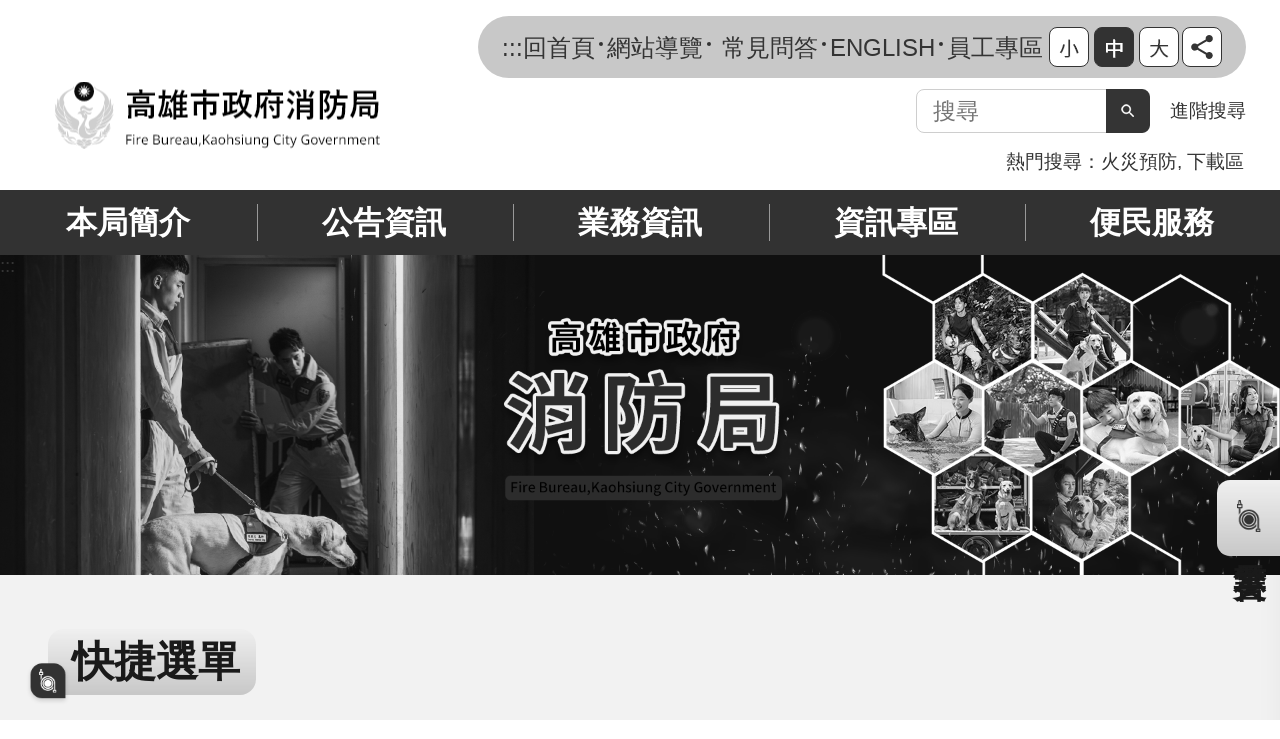

--- FILE ---
content_type: text/html; charset=utf-8
request_url: https://fdkc.kcg.gov.tw/News_Content.aspx?n=EF5454228AD21A21&sms=6BCA88A6633BE86E&s=29927443D8FC4E57
body_size: 125042
content:

<!DOCTYPE html PUBLIC "-//W3C//DTD XHTML 1.0 Transitional//EN" "http://www.w3.org/TR/xhtml1/DTD/xhtml1-transitional.dtd">

<html xmlns="http://www.w3.org/1999/xhtml" lang="zh-Hant">
<head id="Head1"><meta http-equiv="X-UA-Compatible" content="IE=edge" /><meta name="viewport" content="width=device-width, initial-scale=1" /><meta http-equiv="Content-Type" content="text/html; charset=utf-8" />
<meta name="DC.Title" content="" />
<meta name="DC.Subject" content="" />
<meta name="DC.Creator" content="" />
<meta name="DC.Publisher" content="" />
<meta name="DC.Date" content="" />
<meta name="DC.Type" content="" />
<meta name="DC.Identifier" content="" />
<meta name="DC.Description" content="" />
<meta name="DC.Contributor" content="" />
<meta name="DC.Format" content="" />
<meta name="DC.Relation" content="" />
<meta name="DC.Source" content="" />
<meta name="DC.Language" content="" />
<meta name="DC.Coverage.t.min" content="" />
<meta name="DC.Coverage.t.max" content="" />
<meta name="DC.Rights" content="" />
<meta name="DC.CategoryTheme" content="" />
<meta name="DC.CategoryCake" content="" />
<meta name="DC.CategoryService" content="" />
<meta name="DC.Keywords" content="" />
<meta property="og:title" content="" />
<meta property="og:type" content="article" />
<meta property="og:url" content="https://fdkc.kcg.gov.tw/default.aspx?Create=1" />
<meta property="og:site_name" content="高雄市政府消防局" />
<title>
	高雄市政府消防局
</title><script type='text/javascript' src='https://fdkc.kcg.gov.tw/Scripts/jquery.min.js'></script>
<script type='text/javascript' src='https://fdkc.kcg.gov.tw/Scripts/oka_model.js'></script>
<script type='text/javascript' src='https://fdkc.kcg.gov.tw/Scripts/jquery.cycle2.min.js'></script>
<script type='text/javascript' src='https://fdkc.kcg.gov.tw/Scripts/jquery.cycle2.carousel.min.js'></script>
<script type='text/javascript' src='https://fdkc.kcg.gov.tw/Scripts/jquery.touchwipe.min.js'></script>
<script type='text/javascript'  src='https://fdkc.kcg.gov.tw/Scripts/Chart/highcharts.js'></script> 
<script type='text/javascript'  src='https://fdkc.kcg.gov.tw/Scripts/Chart/map.src.js'></script> 
<script type='text/javascript'  src='https://fdkc.kcg.gov.tw/Scripts/Chart/highcharts_theme.js'></script> 
<script type='text/javascript'  src='https://fdkc.kcg.gov.tw/Scripts/Chart/tw-all.js'></script> 
<link rel='stylesheet' type='text/css'  href='https://fdkc.kcg.gov.tw/Scripts/Chart/highcharts.css' /> 
<script type='text/javascript' src='/Scripts/jquery.cookie.js'></script> 
<script type='text/javascript' src='/Scripts/supersized.core.3.2.1.min.js'></script> 
<script type='text/javascript' src='/Scripts/jquery.blockUI.js'></script> 
<script type='text/javascript' src='/Scripts/fancybox/lib/jquery.mousewheel-3.0.6.pack.js'></script> 
<script type='text/javascript' src='/Scripts/fancybox/jquery.fancybox.js'></script> 
<link href="/Scripts/fancybox/jquery.fancybox.css" rel="stylesheet" type="text/css" /> 
<link href="/Scripts/fancybox/jquery.fancybox-thumbs.css" rel="stylesheet" type="text/css" /> 
<script type='text/javascript' src='/Scripts/fancybox/jquery.fancybox-thumbs.js'></script> 
<script type='text/javascript' src='/Scripts/jquery.mmenu.min.js'></script> 
<script type='text/javascript' src='/Scripts/jquery.nav.js'></script> 
<script type='text/javascript' src='/Scripts/WWWEdit.js'></script> 
<script src="/Scripts/fu_Accessibility.js" type="text/javascript"></script> 
<!-- Global site tag (gtag.js) - Google Analytics -->
<script async src="https://www.googletagmanager.com/gtag/js?id=UA-130179239-20"></script>
<script>
  window.dataLayer = window.dataLayer || [];
  function gtag(){dataLayer.push(arguments);}
  gtag('js', new Date());

  gtag('config', 'UA-130179239-20');
</script>
<link id="likCss" href="css/index.css?1150203034736" rel="stylesheet" type="text/css" /><link href="css/sys_index.css" rel="stylesheet" type="text/css" />
    <script type="text/javascript">
        $(function () {
            //自動將網頁中地址連到GoogleMap
            $("map").each(function (i) { if ($(this).html() != "") $(this).append("<a target='_blank' href='http://maps.google.com/maps?q=" + encodeURIComponent($(this).html()) + "'><img src='images/Icons/map.png' border='0' alt='map' /></a>"); });

            //無障礙調整，讓快捷鍵可以有作用(edge)
            document.addEventListener('keydown', function (e) {
                if (e.altKey && e.code === 'KeyC') {
                    e.preventDefault();
                    $('#accesskeyC').focus();
                }
            });
        });
        document.onreadystatechange = function (e) {
            if (document.readyState === 'loading') {
                
            }
            if (document.readyState === 'interactive') {
                $('.slider_model_box').attr('style', 'display:none');
            }
            if (document.readyState === 'complete') {
                $('.slider_model_box').attr('style', 'display:');
            }
        };

    </script>
    
    <script type="text/javascript">
        function resizeCalFrame(obj) {
            //        if (obj.contentDocument) {
            //            $(obj).animate({
            //                height: obj.contentDocument.body.offsetHeight
            //            });
            //        } else {
            //            $(obj).animate({
            //                height: obj.contentWindow.document.body.scrollHeight - 60
            //            });
            //        }
            document.getElementById('CalFrame').height = document.getElementById('CalFrame').contentWindow.document.body.scrollHeight - 60;
        }
        function getParameterByName(name) {
            name = name.replace(/[\[]/, "\\[").replace(/[\]]/, "\\]");
            var regex = new RegExp("[\\?&]" + name + "=([^&#]*)"),
                results = regex.exec(location.search);
            return results == null ? "" : decodeURIComponent(results[1].replace(/\+/g, " "));
        }
    </script>
</head>
<body data-js="false">
    <form method="post" action="./default.aspx?Create=1" id="form1">
<div class="aspNetHidden">
<input type="hidden" name="ToolkitScriptManager1_HiddenField" id="ToolkitScriptManager1_HiddenField" value="" />
<input type="hidden" name="__EVENTTARGET" id="__EVENTTARGET" value="" />
<input type="hidden" name="__EVENTARGUMENT" id="__EVENTARGUMENT" value="" />
<input type="hidden" name="__VIEWSTATE" id="__VIEWSTATE" value="UGXAzYccf8WzMAadQf7zYnbyGzS9VSJVEPAGWnB8nwGDQwpoctQNvIWexSSvKDDNnQXjoqQn587XTIxYlpK9oMqSFU55fjyunF58vbrTo/ldSdOo/1ALsO4+2oXaBzX4Op2UxvAzV4jlfWojh6J2nvigKwR2Uqc9c6BwaWWmzNKU+YOjzSBLwoocmb7m4xjD5303hDumZte3XQxAJ3SIpUsKAeUgLBo5WtOmff2FPrd8CGuNh2fAXt5pKf7/BZCrPf8MDxcqfjcUlZgPSeTs/IAyNrVv402aKcmWgUdYR91CHKj73QxBd4rEeaZ2/LVoYPOzgWxMyIOPP6h6xhm67yGs3MZD2qpx+e46dYc+kdUYd6APd/OWWvif115YtyTcXqubqal8CzGKNZ+6lG1hYlKRnILJYJ+Btg7tMM4gZPoK2FNIqHfna7RUh7pPXwL7JDYd/48AQSarkRlToPabekILvrrqv3eP9JctvdW0zzRTUpU0qh2d83ZOpE7hngWIKcKhLI0UUy8PDE3ydR1CJQMLpMkYiIBmO3FwxzRSaaK+bufBLnSbQuCZ7Su/y5zOq1L9U1oX76eV0+FzIeXwMI7lL+3o1Q/F3SSt7eiAjesLSvakoYn+VHsbpqyTnWhXtXPLmffx+lwUD32vdzshztbhWPv5/y0U2vW7jI2CV6iHGxSZfrwM7oADx1nvJnmx9NBflHyCno1p2DCVnl6DC07IEoAmhBKYSvqn7BXuQhrU9PB7muIzYHEQfaTp8FDR6E9AQexnErr0BPlB+ANFSnrPFYTkY+yIxBkPyV6JrUVcKj45HH6uZRZK5lCZtiilfQx1BouVjGBQ5HevK0u2EQHhfEZgb/[base64]/IDa1dkif7hA4uyXj7SmstrgB5YC9oxrwiIfqAMPSK4ty9+j595/thgXkx8QZ6kwtZ7kLCx6yjJvxOHSFOun/6ECYH05TyrV62fPk7dEgQZUEKyOOv0a18con0bTPGGbykG8Brd44FlFUNP+GFdGk33MuDjNl4cC+QsUEgw5+sMqCq8gwLqFjIEFMXOjnc1ob4YZS1Z6DQGI8wxeRm77qA2Xt6VO4cHgBPh4yj8ne84PRy/0RdqeqseGoJ5hWArlqQE+9L5L4vE9k9GeG7ypCgckTg/bvejBgEPjiUkHqJJHj7uP7x943fh/YgOiFHiofuQnqx0Am9JZKRvMTk865Gwm9UnofybI9ecqIkppm0KFTaCuzAn4G+7dCR/V6dBno1bHZjEByq72nhCOnAUvJo2+vRcZfMO1+HrPqJk5GgRTfQ4H4Hwyy0wOTzvYqoUpiBm7bZgWYNfYQ1nNUMqHhwDi/J0tR0BtiqELQu2T8Xz6nOly+QjZwJsaVEOBs2SMSnwFvtU6aKHfxZe7IwAOrSCABK5+HDP36bEZGl7ALgqCIhTKybZ/qua/k8bWODoZDah8R6AereCepv/KGbmTB147Dcm+3ih8EZ3rG1MTNxH+MojWrP870Voqn3vauqZ15I041e1L65CZ2QqLoZzto8lJfdlf3eQZ8UHIgQvA/xTXKytjUDHz05nnRs027HM0nriyQcjWbmFaXLT7LMy0H/PdS7ao/6K85cEo47kDnyyyoTzoXNX43nANKAsqGasczq1p4s8PiSG9EJCrXBuX3r6IA7Boj/bJ/xUnHeukGhm7SZYNjF4mzi/Q7pL6doIbPNcfyAFqShxa6+Lm6R9/8Sp7JrySzI0v2xSbkrrtIcW6T8PX/RfHILPQkKUI5IPjcdUdOMYWS7vuhsSYwDo747IgxG+4bNqiCHlOw7rmO+eQXZy9xTrRJEosg2J8C7XilHWAxDn4E+CrCksuxPoClGR9n7ZolxNjY1MNc5dX+BKyAE8wlUGjEScwykKgFbxI7O9CcGgUlH/38KbNhHVMf/ueCRnAKSqFHznFVYmafsXTAQ6SLnL2CForlw50BkkN9Ccb7Z96MeP1lNR0kqq4G4uqP91+8gSQTB2Hj5frYb4BHyhV92sphP87rxvTeE1I6VC7KQ661/qCLeQrGK2JnDYEkRoiRZk2FH4VRI028hqxtlIu232TvxTLMCmPankHaliO7EiuuPkBfFZ7tuSHoSXqAHm7GLH2behqWzOGMUD1VUqSzDe4b3ipiSMCdxzOku4RZ4dVe1SQDJ9ehJTJj6oQt6UxRAhcQwHm4QK9kBjDTPQ6Ay/zNiyT9yCMwwGhrKMfznsQtXxSRt0QD+oVtssMorm9TDQ5Se6FxXmCb6+a/OWX76rdD1ryHtkeUbf1FmyfDdWeF3k9UV0YmEkWo5Mx5oq2Osz/TO/QGbqy1H5b/GYMMrqqFpTXhvRFTeQ8QypnrbADo1tap5HwvML4G16nZ/BO/kGOImS0y1ySRUG/RCFoQB6xKdoqcddlnTk7amNmZKAtmMrq45I9apH8WhAHdevHLE8qplvuzLawAmE3z7wkOS/U/IdQk3pS9NBdwlUjlk9kEjew9aauMfth6PAcBp0cwBvkTZctRWHjSfLLPLDMYJSmCWEX5LHEmhfZJWlKbHXzZtNIshjtf4ndLeVjqp/05phnAW8B2BTJEbyPnkzykPfy3lT2ofNG5CG8UvlmU8cdqTuO+yfZWolAZYem4G6JaB0EdEVylvEJlvm9iedc5l+epXwHbvkpA9i0v/1/GkqOcnJQavKfZK8D7ocrXGZNUV00SATXvLoXIcA0V3K5usrhUksgIPL4qVm1YPDfROtUQu6oCerpyFTq7ikBi5uVj+hA5C1OKvyk6e6tlIMONO69zvGved35SLtVgAt1UziBtRqMJY+l4imFbsV6rLrXYCV6clJoO0RgUdTRX0+L7svXsUjykgVRXnhX6sFuG0fI5b/9vouL9GElGhLEVSewl91ss8/sENz9xIsIag/oNbMe7B//ZRbYCabvMHRJu0+uKF/E16ZplfFnvojUU1R0IACqraYgT4plZVkAdDGg+Eqzp/W3l5EgzJzCgQC2TAwpZZPFKRj4mmxgXBuF4bvu0PoW1YMKG+RPEYplqz/l3lRDBZ08Ha/ByhA6jXgVNVusaUH4nXeVe6f0bHReczN28nA6+YuLDAxzUye/cLY5sY02fj0LKxMx5mwBMK/nlCHUMxe5TU0EuNG8lTMjbVzdFr+C7+N5ohQb5BeZWQJgyaHyUL08uyeckv5B/a32hPswX2zvfo2ozj/yeNjs6zOorv9YFWnl0RV4q/3HfpuVxXY0u0aRTAXl4kvnEqrO7/GqoJF7eD9kz0TPltB5Gtc4Wntb2bE8Rl9dtHTbAHbyc8/QPLclAMRaIHFb4iZWekGO4QN+mNr4XCXOVcDZ+G7fv50PvdY6Xkhl0Wxege1+jpjeBRModCJ1a0YS3C5usYQSdAKaF3mk54vJL64yN5oGWhawLNNE/0FfCjjyw73pZTh3qHMxxtGk14fcQKajvzP3YZhB16/[base64]/lmDPwG13bvH2dAFckinH+3vLdYe7n0UZ3JgH6W1Od8Dnr06Bg5sqGDu8QRZzIP5zvQDLz1xFU7TppktPt6qj97QV7YRjYe5kE+xG/k1yRxNEXX2GQyIaGI660qkFLb30cR1JN1sCNMvXBJZms2fl6qn8MAM7iOPKnrxl2snIc3RtFWPcF0fX492p0/IFXLGTzxVmWd2DIYZg/fqFugAhE0JyF7Zz1us23Jy3B/ZCp/GUrWWzbQ4cNIUXQ895dw6QM+PG6vESA3VRV+X4xcLlKQSi81OTfi2owIEZDHA22SR8j/KlhQEfdnkb/7wLAv5nYoZ8DRYMzTHubC+mErQNvAzmE9/HCa3xj5ELWIc7AHsQtm4Z5UMWMQL60EdsRe0BrmdkUFAQugHb/qNahPAQfPuRldK6sQV1k0lZzKzfrNrYsjFl6UUNE+eyQ8OhM2zdHDONcK3Z+CgAM+faIxxCPq9rp29T3nDMs0AEU4O3zI/[base64]/DUy5UtEN6jRyjbNZqJvmA14i2C9uuv8ytNiDn+0eqUr5fKYgKwWnOnzOGmDUiosma5jnosIFt6V3cGMWAHjupu5eZrvdM444xYj0kUTa3d5ZRY+FP00YyTm/KZQf96OPNqiFFjDNlUvEpqzyMyeMEzqJErv8S8JFRCcNN1zcvFBjIM/jeFZwKGUmtHgkSfIKK7w+qUC9JkYAwd6Ti4ZYBkhCrQObfVF/PfWWQ/akYcD9cYl/oFMh3QQGaUJurb1v7xGJXncE7K9r2haUyFmbLtfnNq3YibhZ8X3PjpmONpY8/boIrefqo+hNAvrL+ld1RDj/1kmueA4Mbr9IlChx2f1prZbpq9bEzcMPlMCEjY5vMCHjVn+nRixmg021v8+Yd1z/cbIYuwfJihoE5PP5PyDGArI+5ao4pymEgXpL54IjmBO6ar/IxhVRD06/SpVmAAavTlcQ3Rit0vQY5fNFKu6KPfaLCCADJeGp3PYfWwrZlcTiDJqz1KuAM1Pd7/3ktKd/[base64]/SII/GjCCap8QW1WAAZ95ypdOjnQBljgNRShK1/T2uKRkVUyReT/hjUus9smAgtTzo8MYjtchOMthHresdJT/1DhTlSHqMuwPgJLpupIDJHoY2b5J76z4IA2WMN7pAq3NlDBscoFOk5vVx/[base64]/TuhDNTjMX79/RfSJ1wgbeYpnIqFiSPgWs+O+oQ15UqyDqtJbMRxyTbRH0ITbXCJngKpDN0i3GCRR2hQwfAfVLrc+1x0BSWfnF8ImYdgNtjypVik09dC0+aZNWwuIwujcIDevXiE+b/sxY4dq63+Ie/0e6SglUAfGZuWAluv6qazZX+8AoOqJmqmzRDdeS0B8WMWSmF/iXdhu8cigDISMDM2jca6pK/[base64]/[base64]/TdlcZ5MN47+cjto3KvdYkpU5zUalqDPPYlg9COUFgc7RolLraDLWSatZyLgx16aMimyyZQAUjujKUO5Fmv9KWw8ZtjLGhHEmMwTQGoNJKA0QPpd0LFnjU2GLXPdkuTra09yZkYUHRYbi1iEDg8YMA1XS7E6AspmmMzBaFhOFubBcy/BZGzbCqVGvJZQhByQj7o5dLUFtkyoh2jQYffpjJhfT25oWwZHLzyjfbCO+f1OaVQyvXJpo7CbuNHy5BDQREDCCSBuRbFdkP+C2vRPn0CTJ+7yyymN9oO+T/eyxoKVyKYtt8CBL1nP2eMsQhOwo+9UXEn7m9sGVX27x6Hy6VN28NtbUD1/iH+0KKjiNhtuVai+2z7TXV9JJ7bloziaaxL6RzAjeSUIaK7n+UPJDmT/6Wt1XYppUvPKrPwIPRYIFTQDRnjIJymwH2CSTU3PyFwL7aNfMQAj1k615ZU71RYB04AXqInQNHygI5CgX+E7/JsPn6s8jpI9R4DbHIE4calg79bpLm88AIt/sOWG/[base64]/lXBGw4asWPLlsVKgfKaHTUaPNIqxbrTSHNcOpSg/ZlRsbsNxzFvrGSgAt1D10duB6yKCqBNoyA3VpOkF5UyJ6w65U0KiC3qAub0VAinn5HkfFoE9tgeHYPKTnokLGvMTKhc1zn/oAmP48nCOZqh1JW5FXxXrB3UlPdMXQwSsFp5NbqHw9RFCThJe158z0Irv80d0DkHK6tmK4ze/23uNDbaRlbubmVDkzGTBrbvBW5UKtHiKmUpeTk1mkdH+HQuk3Ht8PMxAR6M33OTcGqkIIQ8aopSb47NBaCiiuAzP6ImnUYpugenoBQ/vbTk78WCObqHB7ZcWIj0ciyX/8s8V4jhCFAKZOiiEUWJ+KxhUOBCoO9hErO4nYtYhqTMHdMxkIpXNBCV0sLDxLILp3C4MaESuFFeBpsf2+xUW3WbZk6AitF3i1KLvMywuElQ6vzUzJdAUMCKq5c33wCURCuPKr2hNy5sldWp/mFUabGCLtpyrqEC/[base64]/5F4j7oQoR+Sh+1iBXLNqd7XQWXKkHG2d3wcFvJbsGWygUevcphzWhUSMqhJcaD/jZPcRoKK3Wy/zLqg9drAnK9Y9AtM+V1Ci/5leoqt/j8la1icdrU/MyT5xelwzAvlruqyp4JLln/lCZTYj5ZBFHLihExCP8IIvUlHDR8U3QaXxztPC1z4Ruc26CJ+fItA4YSbSaQi0pC14XOsLeb9/K4Obs7p4Yn+j2LkjJS/rTSjYUeIQiqG8eQou/Cr9majwahnQwpLaWkQHh9Ss6OaTfeCuvRZmjONHn0iT0XCbMDp1Hx17XADUUwaXy05+qTrvEao8mjJYADF14XMm6/rQG9JyywX7/8JaVS8V+AkYVcIZMnKPDlTZ9hQjXGcDXR0CVMe9XAtYFbLEPyXINZKNyAZyoZ7OSt7dSDVNbuA5TXPyMz4l5y9WjDWnsl9Ng3h9P22kKp/jJyT/ds3WMQDo1U+Z5GdKGRGyL4U9u9ctyZGqymHz7u0p/bbOTvT2G4g2OK7elZD25KpZ+wiSJjrSns6DzuihWxnrAde3TYAr/xV50cOUjd4Xr3BvpuBPNScqry/uJO/suHhSK9W4FIFzdSgTpfvs1SqZtPzj/l2Ihz4oj0jwWG5TAS6AusbARTYNz/mowcbvOq48BYMW9zwWzi62VO3UXIbdFBsSZppy/a7NhcZtXBO8myhIG7eFr7UyS/FslF8juJx+dbwrAYto33R7bEPddaUzIBphyeiAC55KhcUL/BVrz6v3jwXdwbo7Uaw9FbntLUg5QNoO0tbANpo61V1guTFoi7CdrH+dLxfAE3TVdylmxMGzGA1wgw28vWbOSHPbI+xt1peSCzX/l4IEFpeepOp8XxJL02ix+X5PDUChXLTOxMBJi4VWpSy7D9VMUrxN9+6ZLqo6JAsYfggg0SK8vgmdbbd7gYm/2JkX22eqzbYx9FpYjmbufpu2zYvPdLNLuVTO71SbyvOivEg57+IsnJaK9LMmujFWNTErps/eEVAvjj1r5P1V7YAE4Nm2rBn6QlaGQrOzorkWHjDQTFX56qN8P7xTVgvUPRLPJa6Q/PT7FBXpLqvQ9SmDbSaT076JtPjUZz7zdYVJ45sRO53IvsmsPIB/fA9vF1UdRGMtOOVsngGie3S6dVOkMxbnJUZC6W4Uz1IkLaQzczJ+XZ6TsuFET7WNaqNug/q3TTNLn6xcPyK7JBhci2gW6vVo9DVOgVI126B7G4eHk/MjsWvrOY8pM6Mzetht/kxIQtFe1aVElzYtXyjxQGfqdG0BbgITI6DTtr9wN7It+58lDbi7S9GJRa/Lh8ifKbISxRseA/3n0sUnoevPa7s3ySKw0/dG0gD7/tnzogaXU7arNfoJNaotvWFCUF/G4+ft6DAhfvPLJNejW+kHxC8fzwNgoHv6/nJgrimOIxPdaYl35zopAKy1DDtBkOFt9WW/51PZ/2kwYEKEqhHD/io4qv57mcucj1rTHIc4wFWWhH72vSdKlMiD/HCC9iBFMI7W+u/OGFy3uWcKhyxLmECRJY50/LBS4HrB9YJiFoOYfqMdYnXF26FMwYnYYa2qYIhW9TyTCeC11aAu9fUHI4b/oN4qdJ2lf5NZDqYpkXZWCUhHVtZnaNBfzjESjzWaepm2Ho4NjVilE+Gfu/ITF+Bmuh8b3doa1R4VvITqH4M9o+P0wzufmipWsQ+jzDOvm4XRuEJacTqn1+FQg5nMZ8/3mXEgl8IPQGw6DbLl6q0bBqlCZ1eSIwTFAtf6jP1JuMiHP2Nn/tz1ooQuOc8R9882s+TeGD8Xu1rJtgh/G2BoDGwyu1w7+ZKijM+x0BqwMNdXJkbdeq4WXCeTtIBM/[base64]/bYQKIFnV4kN8aE7lF22X3f6gGlkTeEBMNT20KVVaKafm0Z88OOgFF8wR4fFWwmRqnWWlSWpgwaWupQB62W0Ci4YEFEXAfVjbutLmS9LVqAo3/pj6RlpvJmrpd93hP6vSifVItUm8dT0qtqNXdReY5sxcJ8vRoaWXha/QdJohjQWFTFK5uW2C5+ZMFERwZ7L7divFJL5w+hUWUkjNgEVATdvFF40GHzTptUZXAfRma/mhgy+p8nFO3UhPsB8j2ZQLpbniWoTbVGLjpmQqZLeOJyhzOSA6HBBnVaWwMURhhjK4krDy5A6bvgqY4Rm+/FtCc8yQGml1jIhejWW4JaOG3gaEmkVYB6qTU6zKAfRw1sVEQpB4uUGE9jaTDDEQRasRL6mOB16e9rNBCz+WuWKjBYdGLm1fzL5Y9bWR0aFb95T8QKWr7jbaKs/C9nfkJhz4w1izgoqzTfwEi3b4NxRXYJFETiJXeWL3xymQm5mit62CuWONvoHSkoPKEA+oNinbP1jTmQjgGDiHig4s/PPy5OfX1AC8i1uy1q9dQKpCrZ6V2clUXkI7gB/APMgs0Rd6/oJG0ENnc2GZYh1qkvXXWHhPLg78nw0cbeaHS3H1QoRU5X28zxKd2gYFQ8J8TnkHy8UOSxk0HqihQwBJrvLaav6MVWOi/8dh03kLJkHcR27Q9HWAKcInYtPa2fHRTzXWaS1P3ZbIDu+es/[base64]/rePyTaTTVx8u1RzmVQO5Y8kIc3ydlGbp011r80ROW8UuSFzInOb1rrAgY2KpR7+cWL9bwWuvzbB0K6PF0E7eI+2AiUNnPwG/NXHL/3NUUSpPRQSAciMued3O6DtcM3/5L87yE9oPRTJTSmCs7cOMjHtkpnwKwLLDMORo402vQkXbhs2rWI1EU7h08Uy4GvmknViwztomN4z2GCA2B1m8DMhse8BKuKbP+Qtv6kd08UjrTU1u+C7/3RHjOSaOxHKxPZa7oc1eOPD79MRgboOgjnVdnCu0/aN4rQGBhLAhXCMI+wTUtz5OMYHxRmsxU5r1QlfW7Zi83s01eUZ7YwayVf/UzcPzLBAqaGoaxrnGPyOueQ56IO1+sCgR6/wlii/k3cT13Vq0z18gM5x2WbLMOI2TMzFcRsW3iEt67Da5dV6YgLdTVa+Rfz7HysuwngsGjimyOwE3HUU4Uhdx2/0wH/SPhYqT6r0VxT0pBQ3EqZjgibaJbmnE20yOC4D917585SNAHPYwN34W+3p/J9MxquYxeLNbFbjNe7zlIbW6j4o4bnp0eET2zMluqIomrnRfojfb3EyDdBMQ8s+PzA1O3pMR2qVyprkCGWAlPYCH69eH+G01NTVGsFgU9gqspJYIPcN0f9inFCiW3ZU3Dm7vFd75STDNN3kZo/ooN78fE2KDYkW6Nj/MESDsl3/[base64]/QyOEvvk+g0JjRdpNRuxT2/QwdRlJcz07joq5/ReN32kNGjQu73c3LMemY+jJrLu1R6LegE7nWdvncese9Ok9Io06h82fElRhWiICl42b1ts5BZyKYrZ10oz2yq8mlqshgZqcVtcm+T7U9X2HegVucKnkMAji35KeYpkyOTQcYspK/e0WQjYlsHP2zVlDouoZxMpNNb5TdAYtGuMJm/ioCqJfqg+tDRjYXGdGjgN3D9hv6VQ6kAt7qd5srpZsAUtCr/mC9w19+MSGX7omv875Q7NwjJoQGYy2+thHQwH2S/ON7Ugxvu6xLHXtdMw2pnlcxlnbiHcvUZ3JRRBHtCQcUYrDndlgEeSJtpX0E71w5s7SseUyfVc+KjdhMObb/[base64]/uLjjBNXV1R+CYe+5Jec4cByM16/P6KCxupf8/4BrQLaFME9f422v1xctWBPX5DWMVIOHAxEToOpSdlrHXyWjRmt0ac/7CZb24sfNhebfa7sSFcrLr/TpnPuk5WblUQajdKxNLmU9z47f1WBJpcWhgQfFEr3EoiMDKg5SYa4Tvp0pEEglTnzNXZX7RNxWI6XszyFeVfOYJdAeliCJj8V4V/MAfyxpOjKgd2pY6g5SOGs3S/0+aWxxFELCSDNqfnl1X3/m/2/IxZ9Lqd99qrbbhTzio+W3ZbHV0vY5NR8frOQo4iWXhkAxo71CEezjfBb6IWC1zAIlPIzamACxFqddsR/I70CkF9oREyeiKHy4goDm+U+lnS0al5Gh/UUBAaCrlhCUs+TEzQjLH45ki9thogVRFELkvGsp9rxdq4uSILPfOtRsdZai9ZSw8wuXko0sSmxGVw3gpiqWzVqKkXvGFg/ZK9kRZKJ5KMzVFPHZ6fDzwF1917TmfXrpsw/OGZ0xltBYpS0qFArmmwhPGMDxDUWsgl0pcVwrYOzEUZs+07zTSuNUVuyRMrAk4rqY4WDumxz2icv9qP7CeLk1AeOmvyFvqBZTQva3vw8q5bsjYoxUdHVvQ/Oo1vTZ/EoCD/Hv7Wfb5lE9Y12MHp1QbhiqSNyHibpH+Ow15luN4jgYHiw9xRwXCM+BMHuLHb3LzEyYKgZO9eHigtcqdzlmp0xrk26zVvPnD/n21mr5FP/BVpDXL8iefbe5il4SY85vNZDn1M8EKQ3/[base64]/pZ3wNaeCy1z1nFzxgCNNA/VuUNp/uhicUYSbKBRSXgFYFCX4QUEXp0O8Jib2FEWzjthkuAnGgmjbNc8z1bpeVn2YFvetq7C12O5kE1B4Bn6RKYsoEqpQ/k3tSnoq9G73Dq0/nVbqbP7LIo5zxSiFyg7JHqngwnPfUaBvl4ENA/pgDLRxYc+H0dfy5t16ZLVT8ffz3QZhEmZA+yobGeuxWXlnqrm4GF6C/ux3nSxeNDiqCTVYxzJQ+cUaIgcVyzfA/0MtuYT4YBNi08TuEQ9CnLJj9aIEfEMCztTYxeITAK04oTgqQ+2x879DNQo2hpPMWeRD1uV/zNv04sw5wdXgh1sQvRiLXvArtBvjhB/CVwzhHBXBsNWhD6Q4cLB05jcKIuemzywprBTh7XtU18yRg3doHVwQtQ5twOj5SnH/2nG8b7tq57D8y7MHsePaQmxFyyYzb74vc+G966ItG3BbGJEyHEBqG1gbiW939TXHb/RoeIFib+5j2UMF8nuWzl075g8jZKlJbH+l8X+oiDN/3fK2BK+FlVEWKBpYFHL1Jj70HUgkMVrZ6SFrSK6ijxTP6VJCm/Hunqv+StMTk88lalhhEhWLhjz9pFNrG8lm36ZSAqaGEp6nrgmTXkd8rKJ9bLIzQKhP8nVCe1AI3w3hEV6bmd856bVRX+7PBQq+IEgr4NRgzGm0vEly9K9KZnuicvgeqQNnSOSQxlpuyMaGZ2JhGHkETw6y4aoaJJBDfIf2gwncwJ/XuMZoW+ezKZvuu/X0N0FOOXN497M7C/VNwwra1SeZnUSVf73o0EBMYVcaqUdrHmdsB5sJlWQpPDrzTQRO7p3XV99t10VyVXtQrKDb9DUklrnB1jOx+h33gVSb66qGO2B3dQWP+6sf0TI668AFH0HuByGAiylVe/JQVMelVtKccZQ0JV/NIsUkXyKUpdeJ6odXo/41H0Naci88D13w6g72q5K2C+2bAQBhh/nve0UVeev2JD3+4c/Mjk5lX3EXp5K8pB7l25+1B47M4BLszY2NQ9O5QaUU7kveAkmdR4lmPuxlQrQVoS2Cj0wb936rBWGGNYKq0S8eOjYBYuLwYQVDrBkwER7OjJ+dIVfWa9FcGk+r2LASUAi191n2W+K/xao8SwAXsScBY6lODW1OzFF3VBzlFgc5W+jIEN9i1ucUVSj6oNVxmLpTcrqtOjV2M/WGzYJmXQOCYTn/LYXoPTVHzeyBnfUD7gTfb7n10CDrJZoGW+PU9iOjLK8My8YMWfqSNZAYjZdJj0ddjGxguRfx19pB3pdp9abNhqeyJgPo7XpMgBF+SNSwOE5ERcxaKUSLzM1OVLg4sE1PZt6a6TwF6tR3Ow0ob58BdJQXMvOgFgmYZfisxqWHx1FNw6z2WVtbVbAGhjSCHObp6GsjeFm/pfoH9q6CVgpbjp9eRXajrQkrZseEqjOR0jMM6/IDQX55bWwYAjL2aE//kJgnUAY2rcPMHaFOiVclSy5XAZHr29kbh6Ki1pxD7f3QyOQyhPbs5Dk+fgml9FZEZySbPcx079ow9UjL7vn1FlsC6FipdKaGwW0h76+/03Uk63DakyWamWU+fZsaOOOr9/aLBPha9e5QgI+x3W/Ol5/EJYVgV35sa781vXywusr33N/aVsHMWuu+ZdxMmj0q5nPQU+H4DBbRrceREUxwbV7QDbTc/vjaareBUY8cQy3aBe/7z1SoXheYtrJMW9Lh/KPqxtPZ56PY7ctfdOMf3E3tWwj6N+AEK3eku80k8yN0A5a8Q6zEDYKavldhhxViypcOR3idv74Wm3cQsL/kMCgmIgTd/1heHtEF/2LD4tvEMOpiVq6cJZp6tdOdDCCsBfVrnxMe4szLPIQHn1GwhEykR2+01qKgViygvEY/n1UhnMxz40uXzYfAghRjOnjR3a05MffcHSlwURveciZ0yLvQv/ChMWJyUDZ2Dwdky7XFSqrBkz5QIIuRGIMt/A4oBx9k76ufL4jZ6Q0o4B50TcuI1x5Mkwdc3aUtaiUdk1atlrPWhWT/2I61A2xUQ972iwREZ4oCVQ8S/GhPspYiElz/x+rWyu6Ng1L75sgyuCqi1cbdEwP5y2ZguviV05fDrYy0FhTF6zLxRMP9PT8U+u60iN3o1nhdWzTOhfRt47djTC/[base64]/blULMoDw3vO/a01uSZMx1idc2NIk3g0XZ7SSuacM/g2esWkQrNwFzwtblWPdmAnQSquo5HSVjrfPWJiFQAHQaAvpTuDgcJFOpZZTs7Y+vFTJYBNdcDo1w13vin4Z6Z1w34603/zhwd/EQCsx9XLCDCWDUmG+0Tbbk560vxRaYWfNN9lTxuLVZLoipx8OVgcNq03AR5AA80EQw1KDKBi5wkVK+FHVJ+RV6G/1SQ84x6wrSIL/zj3TkHNPpFzjJ6sUL3i8UaolbPP2z6jxq9Ty983NY10IDarfrAmuWJMR8O7c17XjGLlkt+XRzHVUyDF2O5Z1zo9DXD+X8Y7UNaG1h1VYWbfLkmIoQzkCJMYIBXWnkaZbeNIPnSACI18ADVTe84C3GuHLcAYC4QhUF/8z+AB4LW+gKmxC738SrP9z0frexJv0fmESgyugl71rOceyKo1Gcp5ekaV9BPbxVZG7/pS0QDPjOFZIVJhXVD6W+7m4CFskcOT5i8yVzjnmO3CD6TZ70yMOI3BcROW/wyqaR03q60IvOod1paRcaNf9lZiwjGIeWGjSxACvmygaMNEP3VAd/[base64]/HoFiMo4vBEu5tLrUkhC0JIevEmwH5Eecv5Tskjvrm70/pzMBq8E2FerewFpRYbrTt81SXfu/6xTC8QyeFZScoNjpXDPqvpaOs78/rAjdicTD7Ftdgs4NO3s8UA9rKIdB4lX9GBTdaHBmFI3e0Ou9GYKU4dHBd+2elYsk8PyM+9H76NJHwMW6ixhaOY67ZGrgvzfIVkQjh4p7mm/E2mjEa4UqQWGRbZr3F+Vz50xo/jMtNrKYSnebMSw0UJBWVbEpYT+NXz5PnrGhxseGoANC7rbTzeJNfameMzTL2LTXAxH/3cg7ouranCg9AA5u75NuSeua9TmhVT5zU+yjc6GLrM96F9jCqKtwXD3U2uX/Hz3JdsSgY5KLqN9bmn8RN151+CTdBPQiAhz3NDAFOPcswHDKrJsEeFkw+Ytox4vl1VbZcYuUnR3JA5GnEgLVu+D2c76lEy0/E0uOYkG5uUoeD5hgcx858y0SKBGja6VHAzKBHwP8KjL4uRGlUq6gdlMUaUtSc5yEXI9pgctFhMyEYOPddLlsFNlS5fjLWc5MWeJYIKu58WgmZTTVepgxfVOBicLkm1/u9WE3obwOiLqwvYRvO6TOj8Ww9iB6fl5jZBQrqiFO7dq2ob3P7EU+sJWkG5Pyfhr5AXgkbf+NVFh13ZlqEuDbS1w6U8biMCW9u42lfijYH/Eq3aC0gi8KHOd6/rzhhp4+40qHI+L/PBGpLGq9kiTkjIgwW3A2/pBTWLDeYeyVgSvm5pyVTn5u54TKNE0mVHfmMTdQZgm8zB8q77ErMRjEV3IsQXuOIQhGX9/J7Q5cD5ix3qeDDTUG2pIvQUa35bujP5RI8Jnm7sQh8SvvyocWyKEb2N/32xb3uYnib0SpgdEt6zTIxhscdsl96C1WMa0yXc490MMhAex4u5V4eL/f+Q7mqBE8rTnq4eCE+ymdZslMi3fygYGXiINA0I4iGo66sWKgy01PRhPmpugrb35eMiMMKY7jtzdWRerE2XEB9e6D/wv14xyNzHERrVgNk15DZToW347c2/CdHBogj51XdEnainzLm9DIQrHP1rz3cQwknW9WJaKB6QlHz1A/q+/gvJ2CrUx45ufVWXPDB/pJCDzJdoon/Xi5P4CpkvdM4WKFn6QKirrIUaSlcjN35K+XvDZZtT03/v4ntEnBUmD3iCbTPXfKpwMXmzJFWFm49WNSvw42F96WWxknq+UHBlE/jzRuskJS0CBg5m7r3O8e24NLKo5G78xcZRNC4N28UgTv7QP157gH437cVVxHna5i+QqQBtp2QGRjHh8I97ksI3e0xwKcpZ54bAWDS+5VvB+SXiytZq3l8gbBkD8NrIZxa1YFoUnABV1Urdg/HMa9ywKsViWXeysb3BxYgto2I7TN0hNuWV0CMH+4q6evAWqunaSgecyF8twOqTMyGzBbEgla457VPnXqOPxVaa3+qZHW9pev/1wCpOo4XaADAKXpgzpifXigAYIsMc92WpC+KQX+0yCKaJ9bO+ytqJWt3Xp0rrlQGeDkGYgbXWVDsuOLV9M7DuWP8H26/gd4w5uMCq/4K+8ryrFnDrx4w08elsW3B0HhIukrxo4i3EnMRvmg1xI4IbVOlAuaFuC1g779f0UuSKSENKE2wLV2kKlkAuBkkiZwQ5qMHpso5YaTd0jcoEvK9rR6iERw78aMo/07dzeeFjmECoV15JeSvbAKUH1xN5F8BXS+MDYZv45LzCNv+ZdbyWtj8qTtHYxlBGvBWxYdrg9r41JjRi0EsyT1rnnGb8w25q4yujP0tGJX4BcG9XWIKbNqiei4MVrDnn/sUoqrYMABtt0tKdEXj5akxUS7TnJEsqQbH5Zti6CEnOyNnPO9nYgyEzbxSvPguUw/SMkBYf1RbaSr/R7hnVfhW5DwG9wVRLb+Rl9OTKFIII3t8eJDqCXi5wQygM3CByNkw0yClBWSR/[base64]/rMmKP76uo8BYLMivEccThwnMxAkcyx4+8kbh5G3LklEQaz7DKewx0OoT4u8Oqpain0hFx1gQrvHXnl7OeLV8v9TpPxDWB+MaAym6bacboRf/VR96R3zDVEW9Az+QZUvNVZcNEv1ibAl9q5puoIMI3WsNei99HWMxf5pU1iQRB+GiEODAK6VK+/[base64]/xeniDbz/IHOeYmAY8yju3ulRvft/tImBMDdJnG197AF08m5L/SQ3GUXlIN3HjxNtSBCSuP+kiIbz/A/ETmEjEM7pGQDimTQ90ykw5x3xhPEzQ3N3Rgp9nfHX/hoYOBUAAYcgq01A8F2vV/A8hyXwMA+b6wfIad4J4kS2lRKIXX5ReL+kzxiCao5Ian2Bca8sBBMTtO2TD6dUb+P01+Rfiolt9k2+4EELhUs68wSaxbv4VgMLyUqrqb9uOmbhzlgvVFNLiluoZ0+jgpkwu4XV6VzPx42L3sHYMDwLHr00HOBoMt5Mlj6Z8Zx4JljZfCQcGmXGZXrdfZwH3VZe9K57/pNv3SjI48TXfgP3I/omLVVRQti/KU44Q72SxbtokHRYZxwDoSz/O+qrQOlsbY1tqS12qSJBvlW3MtzZKdWM3e8BsmDOxEA7uuNzUvVeC/s5nB7i1Jm2zdVTSDEQovez/Hb3OZkIzK7V7LAxFlAxOV8buw3lK20oY3WsOw47xZ1FIKxkpxpBixSoIGz8qWKeH/c2AwVqMS64UbLnDL3LBIqOuT7px056r2gEeiHyLJyEOIHYK4PI6YBvBLMgWRBjAjSl6Xr3cPyuKkGRnjHO0bHjOgM3v/3RaANyqFWJQDFIFrAi6uZWKdnsHDnRxUEjrIwr+NhKADtp/yPrSlyc+DjfQVVsQcrMEZB6S0gKPYYxyD93tAfzLERRWCvfMZ/bc8+LsdlU5ZL0IKSoCdiqtIPykPvvXtd6ukJnf3mF9JZo3dJiSW/0wSBETPjcE3JK6vpVujOEX4g78JBiNHTDLdrD4bDIOwDJLNU1s3gInZPPHTXpL5oX0tpezs6H8ypPk7pDiopzbdE+TmnZPOPJjQhMfiMtSJLSyFdHirF2QRekZF2w+tcgs0QEoCJPskNtk55d10w6BnCNjcIPKYkvPyQ3qkNBrjtnef8LQ/Pdg9EyXnPixlYxTaWRfDwC1i2CFfelVhOb3exKvmzyr10g23fynCz9jxzqQ4qLF0ZS5EhsAT/5dEYvYbACHkrAl3Ak+mM5qQG3i6qPB1huDdYiwI0+bPXhf41a5cSsapYTL/[base64]/aQxy5Kvb1Kfrhbx+soJ/Id8R3dkn8sFBy0Zr6uUnbwuw0BIPEybPn/imkbjcIy2DVt7Eg89MKuRidAA8CkgFE4AjypJGv2AqncSI/7TFMSi+S+AJdfaKLWCjRxpSApffIsXQCMfzigul+h7XGhQcAW1ice/5URb2JzzGiZbV06Kp2L3//FqWmyfaWAs/V5IQ82aUKAfnuFqZDf7/ilYFpFr8+/4zwC0ordXqp3VTuydBZNL9kKGlUcTIyj4eieirqoL2Clhtrv6patzlbt8W5vzHT8yJ652cjooiaA520X8/HOHwcwMrv4OR7E2tNnlBJlkLWnrfDhMHm0+HaC8d8teVQ0grPMcL3riqLKeDPC1mix9mlIMBsLorWj+vLCMWAEManxC1hidC3SLEXntDtnsSCbYOFv95ylYzrSgEh2yTavNHkZ1BFnfSahALswJLCVqzR/1JnLzgW5CaaK4eaexzRJVujQ+TVVeHyZfVFlt7TU1hfJacKBjANOJNcnt6J16p81eE3z7KUP+h/QfOUZl0Ha5f7GJAc8M9WhETQhRL/I4P3scXDOqqT97xY1m25belKTDfsvkMLnyYw79Ikp2gogKw7s9c+OcxFbbGYdgq8Wydq9Za7KuLHJMvhyjpBhmnAQPQ87wrlQhR9MBeiMjNS/OACV9/ryPqapCvPGf/C6pxGFCPZ/faIK8P3MXuv2XtH1XUnr96a4wIDVJ/NcTWXGsggDGcPvT9Aa/[base64]/FV2VBImgfWLmxhyCXygl8goqeMu2uTiuawM2QK4Sz9OE3emqqwgDsxT0P9cFVPUCUVpQq2f9+p+iFDmJUGLXfZ86ZewEGq3uC6VBBimAO6fdMmuxpCBmn+Mo7RFNlZmiqJmzKt7P9p5S03k3nCd7kJAo0BwvX6Z4f9DxduC0EOJZWnzNQ/tLj340w0OeTz2RU9fjtSFztBzvLF8GGwH08HiQXh35D9zi8Kfp1l+9h7VgPmkAvPQPvTsIZbkCeUyw3OLGh/Snz1trhJGfJ52JyTgjq7RC7NK9sQ/9IzfgqIs0/wEkPDIlfRI1qs+32Ju9zTjDZKBntSfqH4XUbD2BcZPcgd0wQrwfdeX6oNwuAi8rn6ovjeYCGVCyIQFq3pARfFbxaJKkVYsEuh0MFhF/pnogaBktR7A6sAECzekQ/BTgwZAKdoql8sKZdTR5b56qbMYgFTvLLvldALYyNfCZaXgOWk8p6w0uEEj3XG9z+iNWKYiGn1r/RoKRPRSDlM2oRC/Ma3m6qqL/NGY3I4DBKGGHa1vhW36Rm3CIFopqy5cr0ewWG8L+yOrnFYj6czRFp5tBJoXBzCvcD8hT/jjPZlLn7zztJV7gBGyWiF2R14XkzWmCk/AobLXcg0b4UGNkwKVG7Lxu1N1V2XrOcwOOYFaCIYvLiDef2tEoEext9IzI6mFTZSTG5T3pGq02B1qN/RPggWgvWnFLbPhuttmBhjH7wvXc5L6HS2sU5/6kL9VihOLJv/hYYrauISh6BHXkqTIA8q2UEjqG02oWeNCaSaQr4dayIHBmwpDVfkNv+lXIv5A5ZgBNwL7OyL+Asp+2onw7NLPVX5xcXyvIcc+vAJ7tkL/wGgFbhRKpksghROSQ4s63hYpbTKccSXkzeHzcjvYHOIXvT9QwlAYTMdsOIZVLXFAJ6Kp3a8ThoFvH/bDritYC2kCEepJwgT466qwz4ogY1G31HSd+JGdppgo/yMGvUViCmCSp1/X0Kz39gJ/SruuyZsEn10L+Cf4VMLqfvAYWVJlXhbdlLeoKvxtH3h6sS4uqIGl3rSl/YTdeMMXmQM4Czy+zyP5ptya22VENEWvLDhfwiBHtVkGb0D4impYXICBBIaEJMNq2HUTq/NaTVrDYMjaQlmialMP9DXg9W6jm3Z8ZSn3O5rhfFFM+N1jSiDk7EntydjXqBNkLt/PZYAQ7Vj8Z9MqCBb5dfPwhDVDdVv3/rXw27rH+GHxf6aZlSPPxjoqV7RDwUdR+Qn1VJ4O+KbUv4L3uei3MpcRpW0OaE9l6YwsFg0xQIE+/8EV7nmwQFk2bZeY+NNtDQ+D5gc7olQe3KNwsfTXMTvvMJ+ANgNkGOQPB1ygtIeucvoYGmg/UminwnrCe0bJfKTSPIGotIdQ0yw+E1ohQp1fyGQ2AneQUhPoKyQx7vo3Z+sMyq8LGWLl9z9hf3VICdrCvY/WwmO+7wUwZGiYHI+gOyGajARzIxG1AG7XHOwADI0yl7SCowQJAT4yWK1blAgqzWsq1LSjpjIgVs4g2r44McvBws3JR4Ocuvvs7y/ignyger0CRatjByRCGPUd9x0EbsHuth6IRL3C6689ivJHuah1rJAaLFn+ZMCr4hNwv4mbSILQvWran5wBiJHuUYj+FSG0Ym3kQvWtHGZyuFwcpWfQhWJ9qbOU8WCx7GgpeuCEs5B/vT+lLgnjqg+Kr4FSwrbs68g5xGucg6hZ7cpj64A5IOogpE9NQb7xbdE+aBECJsiI4zc106dfNMkSfMJWicLMVPyOcLdY7zSw5xHA68Wng5paYY0K5owLFSTP9UX8nEQd9qbMVuIupUUSn5VW/rayci3LnAhd2t/[base64]/h0n7QCoby/rUW9qtB5kQtRve+/vjo4eqd5yN30DafgqQbH5lUCXawUAdjimQxR+gNytU0AQUvSyrvwZITYh8t340TZHstXc2Ke8oB80HFHoCwv4CmNGWvFm6GXhmEoVfD+RYntf/TprDTRJhBhHRNSVSK/[base64]/CdHy78GpM4rHZqjVKrWn07n6rYGBS/iG6BR3Cy0BOsBJZrTkP3tLS4XMqb73JBNA/HX9LAibceZ5WA0ZbOSFRBxMLHOX/3jC3s1j8UxfM5hORvGD9jPiyuZFErokNLyFRW8Q2cewyZ3wVHi62iKhCtsDFffSY9HRYSW3XF6d4VtiDR+G42Yn3raJabGAGBnMZRo2zHrzscm7S3/c1jhIWcdPas2oAiPjj08sCqliEoEN53y32Z4u0O/pITslmUSFp2tTZgcE0OqqFqJ5Plz0fPvPhW1M/Yn1UXqhhfMx+eoPC/8+m85cNZ4qMd3TxCwGS52P19iXB0JltGJq+TDNshvbntYuGHKF9TcFDSx0P3E8atfvkJ08ncs4eugc5snM515PdEJa2PC5qI4Ks6AFOfLhOJsB0c/jX/EEwQXJFb1hTiEN2RF93QdQrwoYwVcPexfT9Zbl9hIoI4mcvsMdLVKkwASfSxGGGBJAVdq0cgdom1+shpUaqMU0iiphM2R22BCAmh5CNH2M5QJQGGOh6cP7duXLv0g6IYOuLh/VCWSS6i8qaPM1mk4f/LY1Sx5HBnyBx10Z7PqT9LI244XRk0zregHeSJZjARy30xpQ4BBu1YWx861Mt0dup7pxVc5iGmNpz0IJyAzgdFtof9rrHCl+wBf5UPZWARbpgNMuo763vLAKM/cdz4usIP5Ol51Gl5VJNrvsl96DhafHWtf8yjjEbwX84GMWvuJR2oD+R7aAxMZV/R7xiruDw219TZJT3JwLWwrRfS4giylmbX+/9P/3GmLCVvcloetm40GGFJb2F0Du0r55HQeqX/tGMmrJJSOxJBdzpMGsXH8sd+FCxUL5+xP+g2AZyl0g5jLfWGHs35WUU0Wm30xuAkJuxnT7xSrlzlXeqlkDXF04PI+PepT0dfiNKbpum4wSx7+pd0Jv1CljySvbCIfjrwTGefAeljq/H9Xgg1H5XwPU+yQd95irEpjwgTonXMeWmnPfiWa4cPfggAnJE/PE8ARCuiRd270eUuQsF/RZfwgQjIwpRBdW1xGatzJUnwt7nScoSKp1Qgxnd4djxN/IlAC/RpgiQPPCicgh837lnV2ZerGu5VoI42Hzo9aMWa8GIDpLaw0fnJWF3SH3LEX/KCXyyHrVnfphfX8rdQ4K65Fu1KkLKlafQ8cJ8V1ocpNpVQVnrcrDgMiQd+s/krOtcBg7kYXEMIVZ0dvqj5j7GlhC84pVLtXIa/tnH7FeIrxw8f5JJcVbLwxl7U7EGpsq+R2UF4zgR7+uOpuaa3seqd6kyqTmbno/DRIb+xFKwTy0luqFnG8tE+331OdurpnPBTkz2Ckcc/[base64]/HGouVDI+1tUonfm9KfGgGFeGc+jjxAK53/yr3Ty8n+IaFSrDisq/IJQBrFaxtovW22fTAzgxU1r8wKejdyeMmJkxvTSD416fe2fv17xgmF+5iV26/jrfmeg6BH9D84vJddO59qHXFEQ1UJJjzBkaMjSX4Y9tgyFELikkjEyaADap4MJN60LI6egYgrOHlpw6ka2huUhbJGFuDWVpVAPlGWD6KdZxBeyNyIejU9aUI9xd0MGLKLF+d41jox+NZwQFsqWtIR7JxeUHWH1XVjNkmAWoWHzgCEb8MFg8LcxIH1fbDhl/VWr4mOuRam4omBcyH52QvbwjlfeOtdBqahNeuA7Xdxyeu/F7u1oDc9FeAJIDoPZyWAT3xgN8bYdvvlsNZDP0MBQx+04H6v13AsJRNM9DiMIjHqPoe8zwfQ/Q3MW4Nz1GTpk7ItB/B/dy8B4DccluFK9jXtLztKPEWKdcf7l8IjykZu+WstVMp5sFSE4j4FmX5gSVnqmr7CmIjvvvhMgOzrMZNm5bmWlEDOyuosepPGkMCmB0fTub11OLPaca9Uss1lEvoK/pcoNAKsVZDU5hr61Nj2AqP5YSA5T/m7tIiEh08bYPC0OFjNKb3YnRXZ4QixS8mR1Q7xP3AS2a8m/D8J+tbyvjHvLtXAZ5xpWPgD5VbP3Zt7zMjPLDY/ksjz9PjcS6EdUYFKiivnc2vdsLV8rq3sccoS0CA/KGraXIT/E+GTwc09GCwOvgSVaHckrauMaRHLscUg3C8Jok3uoOA+btiKjwD1FLkYvQbTnprXRBBc/2A4ktzUfmNUo8gplY5Pg8UOTiQwNsdPfqocysRhKCRJvA8Fju7sY20yhUwyt5a1rtQPCJJ/+18f7kHV8XUY3ilHD620SDHc4x93Woho1urgKk1igbwgrhilK8ehNJdEd3FWfGq6MToj7KAqrF1mV+LjF3EA8S65omXf+TJ1ae5t78X4Pckj9nNnave3uYh4HIetludOyOMFtZwNQ/o86NghCZi/sie8AoopVAIyo9mUG/3DxmswPQY0puPjMp2GPzrQHXMx1Oj1B2kmiRiCvpxeqci/t8zIpfxUR4PXdRYUCFQ6fUF2CdOpc5uztPuq752tM1nLTQr3JXew8aFdWbtYjfOebKBP1FRHbcH29gD8NfbVA/zeD6vDgv79rQmCSOI8II66rcp86bxlTnlfLIlK9iwvTiS2ano7lOZDaOQqvtLSx6Iklr3JasxS9GVlZuTAfrNtATaAAM9yVt2bFRFrG+GwrF2KnKDVr7lC4xMkY5qAIbvM/JmTrmT9DPWC42g5Saq+wW7pMklYuDDalBO3VGndZ124Q9M6zJ9Fb6aHxiYzHIDYtNqmH527LjbU8aw5MaIZ1nRq/ELCvJAA+Jku+S1EyLjYEYjwSpj2lkwVnAOiTT+/N3bAmKceoGtr099HTWb7SBrIJ2Dr8/D+z43xG8sv6WH5rbSZ4rcwZBLnF6nuXaIM6oLk6cr7HArWLj2HghShbJX8afVJcYVVn37fnZbcw2Z4Aka3Vph0QUO4N+2kiUwXCUZj1F8n52rK5O0cxwiqP+zWNKWU6ORcXqW5MTcvnARHTM49pTZzfXW0KYKUcaw6eOQXaFTSAdDO1/wH2PPT9j3gbz5pKAxEN6mgpJ252JnzLCklEwcMkD6pKb4IVOjUuVDztMFtsWDU9+6iI3weTrS723JxRk0S7KxEWIKZwtBSf5gQQJ/r+bTAwAtZ9axsH4mlQFrH4lTVrV+2ydcEuzrrcHyz1yJ+5djC83nWA8r6hPBFUaIVZCvqDYVCN0TbybtK795vAtQ1EvZ07FpSafmxEubU6Zq3c3b5loUvA2LgVn8nNg6MRClBBKTpBVb2fXpz7poONIYoFgNn6hlAMq2qw+Gado6lcx8I9MtFOUT4XVKZ/p0syVW9Swd/tgk/P+oesUBs5mnisifJVhQ+MUoijSb6XOx6OhAA7MGQMlGY6+udkwBzCjjxwpIgqxFnqRYN5leUDk6SlUdX5/Cv2G1GSKTvm5F1nzvS95p176hfgcXnvRtMWnyhTH8FQ3JFRltOQLY2NnEiNd47dKuLBP/yjCiQ38KHGmqcDroYhCvBA9bHF5BXoFRi7FQCS5ogQc3DnSZn5d///MK9NxysInySsGE6AFKEVzE9WTqon4DcbOf3iRnunBhwac46Eeyjp55S/CWm89jVrSScd/PHHCAyzQFXc8KO1KTlGiXMwdKA38NCZJxSDIb0fcixYmHSga8cYIUi5/b4t75CjVD9qT9gMrTZf1L8w2VBLucgW0rwSEmisuBreP/E+lisQwYgB4B7pIYng95jrBWRP3OpIl26gkyZxWm97BFRyCft3/aTUYv9xyug3vc3Pbg4KpSrOQiCq0MeRMyJwcC3WjBPUw1aVSXQJDFQ4+DVGzGcPLd6rJDECd19brE0VngeGdgnJRw/SUuKvXfNIztEPEvR72DAy3t8sNsYFKQTvZ3pqRHzl5FzVbScU0vkp2rk/EEri0vJXuM1BGFllgo54Q1kg0cGW2L//+edmcfI0pypiL0ZWJoPcsNfIKI58HlFdPhOH/6kbzESCBDKW+DeM3X3iyougagyNqvvfgLpx/8bEcgFT7t9Nl3h3RgJG2yK0xANjkAI308lq13Kr0FIEn7vHgXie+g7asanG+yy07YT6tRDRqs5tUht/f0pkiBUgkkrcjPuY7A9ShKb6HLjCuomhE5FtCuFK6RUA1FvCZkONnpC8dMeBVbDUZp1F5/otEYoEhkG80mWDRUtlyAYnz3/+yWmzAYNBc0mIX86fKhDhC9CyU1MKSpvOFtl6JRFBVKCVlcDtdZCBVOIFjD4MNfgs9fF+743qnEOb5HTqXbx122tSXxUup0waoku9Fbt8EkOBvbtYH8RKuhrhsbD0Sl7E0t7KTk8+1wJELSOqbyIMeqep+ih8wkpUAPcQPqT6wK4DaBBPF2ETKvr8RRnIvALTL/lXEQSLOffKJ7pFICZdT9v/CdXPGVlUk7mjSgB0PPL0lGCaJw5OU3uI2nj3Q3Vd302S8cpjfC/x8JF6QqqgzYvWTlv/QHonDhOIcrdmm9YVtVznsDK7grwyzHOQ9r7hA9BtdW73T2gZ3EhA/mEjwXVuCmvGw2AFEwjDetGGoodCsBnUUsIJaV3zLSPOrBrop58MUlEhCmSnNOQFevM6k6L0YCdmR9fgY4DZU1oz64Scdm5rhVFFiKL9WNjyO4++e1oiQK3M3clVMrZqfRxYupnbbef/[base64]/uAPnew+bnsW100aJcvLGN7N/0jldnF+5YMw3u5UhuqDPNphMAqRjXpCeu+BlnM9JAb98RLWeyQVMhx/7Ssmt3VE8gBDaFyfFsMdqROOaVaLT5N+r9VWIMid5YUIoJ3pSe/obJ0Wjkk0ZtqwrYapZrsHLMUc/Pz9ietnWIsGUWxIcMABRxmobZf6ek7g6G+av9l4ot/G8hn/[base64]/IpVsL01ibRI7JnKWm3JV66Mf7bjrS2fu1/lekhp+QgkvB8Aex8Oc9oHsPRd2MkjKZxTcfqK+wKJLZAWBt9HBYcJNfzzhdaICVrw+jiCmbqMFoJVlXV7OlGZY2ZbprFdtBjc+YuzXfWYGpMiCGXAoqM43RlRcBR+qQ3lPzjVZ/YjFGBEgTvGmVy2whrSGFxuhAQZ0NjLxT1lHb9oCIRO1ZFNoALuZCOgVMmki6xgkE3fhkg60TXF4hPQMLt1vBzex5Xo3WalEzj7l0eIxMAvCmrrc2NMFd7Eynfc7fonaK9vNHawssFWS69EAoipnUYR66DBweB4cL/q7T0fiICXGnBitf+QPbE/BGlS/ZZ8jqKrkfxPomh9Rsq4ubY6ndukLcQ/olaYYvH7plRvz5wwygg9Yf3v2GraeSMyrSxPqyixSBefTOzrIIJoZGGmZdIOww8LOPiDfU8gEF3gtDHM2FE46JGFpjbQ7p6lVeVGtCyv+28UoF7PIH7/U1lMCsjQo13UJnEGM8HO8wdM0ystJWOqFqimgASyyLXVh9czzCgYwWA/cj/328aO8dv3pS+n4O9ZY0pSmVcVLpY5oP6P4veck2eBt0m4T9HLzizPYHZzWfcrceVi0jyEEYCYOtG1ous5NvwPO4krmh6dQOgJSX/r8wGPY/ZxPCtYKukqVCbgkvwxL2o7IXgkYcOeZ0P9C3jrYhudOfe+pJrE/+fhtTQK2M95bY6LPmFUHNqrpgGWT+XHJct6QUsI/KkjKlwBSjE3Vy1ZPlc8pMtH103iot5txi9XUcQZgsnVD1NIcq7B+EMfRfnZv/uf9DUNkDnKruAq3CkMbyG0s6P024r7ekS9JQYcCKJ4VNYG36Yb4dqiyja8OqgTORiPD7yaME/qwEJx99NI9zmWWs1SeQQ5r30e9jhHZx/GxeaFauIVJ0MW/olHTM5RvOd5Slz7pxu24faS7J+9owPgXa52ef4aJviM4d37tzcxjlM6/7ExgH36MFz0HmPwq+kNHv/Bmw7gvmM+bfqZ+hEw/8Fm1/4mQGeqx358t5B7jEiZBL+83Z0AjdI++woMZeiXZvOY3ddF0PnabASQTfc2ceGqjkXvhNxJJi0KeYW97hG3WTDWy15CZvzwMoD5T6LiJR8eh8GovdK7dIOpElPE2IC1gAOUcGTTEoyf+hDTIPZKxoLsde/LQOlNFTqxDC5eMYPZRoY2IxwKpohEbjQI6unP0BgyC21zkIvTnui/lRJmiZGSJOyCDf/yF1cuZTN1tBini344rnagx2m2bmcTwRyKBv0j8Txkg6nh+gLMHHT1Wze8CDq/2P6as00O+stXhSY6vnrcvRxEME77eq/CsFAgnd61oBZiAI5Kh50j7f6wSygvE+BKlixrPusWIreiqFvv3PKek+DJRenZ6OBHef2ZLTJveg2DFtHomM+EIeQxHbiyYCrMPFFzFGVCbtPGCT1LDpUfMx954phGF22zqJX1XaTVN4SQqx6hvy7RXzOECZ9+5yuICCG/bJu/ZRaP5GsZNIV36nLxHMfAXh58cUPtD+K51E/VAlocm28qI3iq9A/Q3qOHo/QijZB2RD/HGSiCL0xCnqagLer4dO7DUxW67+3lY3Yxg7sdjodN87fCh3Zffv7068tF1r2bBgeTOvNIQ/RxZ0g+siqnuCF7mYqisJ23s9OMCcbB+6WMt7icZPec0LilRGNZJBSH0qjkw0tF0K32WGvbj1SLANaf1OT5iq5qCiJ9m5WLZs8kwK68edX7QtM3YEpd3BPZQ9Zx8Cv4zV4+Zyumb7kxbkjH9y1i1Y6PGyr7j3zmPVpTLpVyQeKKJ2cjjMDmkI79WpdZh3Nc/[base64]/LlVU1nswDx2R5yMD7E6c8NCPyNpq5zmCZtiYLYYDyWs+Hc69G9o8Vdnxc1hCbYn8dLGrjPTfTwLrDw+rVILdE0UxHnur9NHD7kl3Rc0N006cRGTMIUFJ26g/qX01arUqNjfTmYCCtXdMOjMlGDO1LIlB37oikCWlOHQ4aAm1Cg8UsYpzAvy0SIGjEhiluBkkWHwMM1w+FVJwccvt2gUNs+8z3ioMr6zhRU6ZJRKLou7/43zdWH1WGX8Tl35URW2t7ZqbcSgUyC6g/[base64]/e52cZBMlWy2z03o+HT5exwP3Hl+mKhu1uoykCuSQcDHqJlRNFsN6h3mKVoJlRb/lCkB8wjQ26WR24Oc+pb+8m3ROVGhOrdcn6wrUA2x0fMvTxWLE20nF8mlG7Y0zMVJD/7Tr7E2r7OFfiZxuhNt3lJLn5dDCRRFDAhial5znFOGNncpBSypLx2QL+kqY5Z9V994mzz4d1yZMQOpUXGAUIaeffCamaciGwImaAn1+vU2d56gSxhthcBqoVDKY3P5IveldXaAEXFT58+NaZogmbuX2DcHQ/ibKFpO4miVYcuzFBfFEtC6mlOz+8SaYDtQ8REkUrzhFKG0/MBwKH5zq618tGXgqs8YWmHPRZU/kosj8LkdFbkTtWEXWUNBbqFokYn7XGTWPy7EQHZKG7ptwnfIi1k019Ac2oua3EM0ucATXayYYAi+ToiFkLaoCo6jzHLfyfJbvjnsVVSr1LuEbT0aalmp2k3EvqgQqUBoIy/SaI/Arlyr4btBptc3/V4VUrSp4xvZc4fCzu8PBnEXLT/0oSC5HkQz7XXIi7Q2MbFtxvA3jwTA+sTiUdxPb8eusIwK1JtTWU+Kg/XNEozkdlRukIZgXPCiKsWW9rswixkzWGOruKmzja79ps02CiHK90jDfPjtA18OgRNrJjgyYu84fXdzbNCa1fTpxj3+ti9/6PtkrPTAStJLWL3JcTNAdeUtiBpg1NPBzhNK1QRiFPm4hnKuR/3zmsAOxeVVnbGT4wJgqMbpzb2n6VMPtTt27A3LXlMptosIkjucbEIkyn5pZUdf1Fsx/2O5nKrg1gniO2DmKPVpKtv+VHJqLUsEh2GbsR92m8ukK7JRVFycZy6JT9KCJJ4yqHJbue7q8Qv1qqeVKxoRS/WCk4LwgUfqx6SYpNzRG+Aq94Nw3Kwkl38/IfvZjRMZyNJgAUQcZmR98AaPKK7t+5hJux88YsfWSg3L6qDArSlJBnZLvJvtOe5dzPRJQuXG46scIZjZRcO9yaFJFQL515bK3B6ulaowFiqbR5ptjXgh6mzfmAEk4MQtf/D1gNgF5YcJX+wUx/WNYoWgpmUKlsy7tbSTL/mlgcOEAerXR4pYdKIBAtHrlRBODbJw5C78L685JfKxeKL9+trjQBD0PG2bJ76u/UIJNRpbS68ZxuImNKHbDE7USAC9FjddNhhf6/6LOxhsskyw6OQsxztQp3psNYXLbe0FLKwoIalMa65KujRjcNHyjOw5L0c0fNbLEKzO+2f/vhVvhQRSIGZ/cYw19ZLJ0GJUpmOt7ynpp+u7zQcnljoS2j/ANo1aTIc1DwE/ZcEJSd+wOnV0bStHvXrUagNigHhGcx7tbZ5/PUpir1aWguGUsQq4HfnH7qwkG7LB/M9Xz1U+ektxix8GHRZ7EQbcBri8gL9VPw/VZddbpn0bY3+R7k0+ZQ/Hax6U3Q9h4E8C6GKjWkjobQS6BywuZ43pf49ckmOzHbI9BFct7y1WWeCiuRRPEEcmrQII+j/ofrTQLNdu1BTgSXFe9n/eRymwTYAcXVWZE64hKVAowQDXfEmMCaa/8OZmLT0imn54wlV2MOPBqPorc7QLvmI/UqvT/gfsa+b1GK02/O2oscqo2PNHVz1a7n8zjGuTLgvInS52Dq2JFFUzCBec+SyEDhh0fXASoxKSPaSVYujohaJugMxefJVlNlp77c1d/IHOJHiMFq4WNx4/9EPS81UWq0V/9Mev45XEXMG167+pPF6DVuZPTQLdrtbftFafGnxVSkkFb/+M+ZGea89YRSGUWw8wLM2fydhBtlMN09Ly0fbONcjsFSTrMcZdAlECpVnjhQru/+luxhEInu1V4GE2P/1vIFApSrMqrd6wIZb589k0yM/KBrBX3jdYdGzMzzlZqSe7mCGs54l0exlI6BQLYilJ5B8wb8ojQdvKAYY3Zrm1ZbIvQKdkVdwYngOt6neAWb73bAoc3ybZrhpvm9vxNDEGttyhu/AUoAGLQExdmAijuzmYfXaHT9kduQWOSo1XPI23YfXYCw8R1ZrusiBxseM2DUthDyItR/UW6rvgQ2ymXfLFHrlUKUCqhpRCrZSt4v4t9vqEMQe0O5k0q1Jh7kyiqhN6fFqJfZk4rBemOUYUgbkzzWJ9C9jHSBCl68D93q6xGxaui5+wQS9Z68OzN5An277M+yxjZMazipxjBLbLUr31ep3MB6d/h8PIhMgJtzWlXCHIqtWN5yU9o9Tu8VfzQQlEQ8IvXqccqURlqhexNoGtKlgWuBklkhL9fD7ix0HjKuVA7r8lnX31IZePY1auwx6u+VwDckm8e+BQ6ji51OpkUQLb7LDpZ6u1u/De1WP5s18Lv9KnNFTxnIDYawHbTgYH4Yhzca8a02IXunJQRkYMgAqsvRejncOoBIAdQOdpP31wx2TiC2m40ImCbCiWhBS1QYOmCMyRg0JdpQ7FC2NfNkNxj5sfAJHY/6Q5MuQUxtKOWAtOktmqwf757LPcRoQfQUsk2nO0I8cbUqUL2pomUOGsbOJeCuvR+VU8COHfnTnfZ1pXg1tEoOiCcVVnNkyUXP3sBorKxiEs16SILry3orvENSXR1zfGe3TIX3DvCieOPw5X9/mkPdz5hm5BHQvx2sjCZsMw/VNfzdKyb/1dHN1djlzwTJi4VeEvFPTA7kK3u83csYH82a54/JIS/JXobqze2L4Pz3FOLvSn3VE6BCcodEw46sbDaw5Fz1S/lpXQnZeMlmGTVAdLl29gMqZQlvzMP02+mX0OdoXOI7EaOAYXVRrLSQ6LW98pUi5Tw7yMzCTko9vd2+gr6CpAs9tS9bY6coyIxV+OSYsbl0jeLvVtxeiYq8hv2XfRc7P7T+txLiCnbpgIpQqm0/uh3ppDt7KVNI5EEcNL0h2GBij0y+H05B5fYSYW+f3ous0voPNKEF7hYl/JEVNrBe5CQIqhXvCyjAByTk5LNL85HtOSJFQQglIigv+fYQoQtsnYtJeMF1cv7HVKTzer/ovycR5vfOQZ/eEtS9TtKPqWmYQms5PXLol1iWXsyhnJm6yij5L5eaNKm6KqTykVuLFgdS9Xx9UMu2e0SkFq4Ishhaz/lTW5k24GfvPzO6zLsPLCeJmrCBuzlZpDvrcYsYEKe30942udX5iP/XMXf/Kw3cV/5MKlIDGWC+tFHa8D9L4QElBbvBFdYenXqvaIe3cloRgLik8HCtGCLS4mZ48Sg3U6mQCo07pl+11IgchYg368/SmMp96Q9GVZ0O6/UuiOiP9MbyBJG9B6iI5Go49CPIP7brgIETiU6guWuuFvqG2EUjOL2ATs6gaLJs+SILp1NGdiildHen+nspycRKaoccsL0qTAHysPZt3Tik8WjyIA2ZMHAnu+d/90ZLqJmtFHrTwMdWwJ/FeuAt3qfdg3TyX7ep3iQKbKnUT/B96OR8K4tcqtPww/vUFfwiWMe5VePjiYtyyjhy91AZAuPIpULHYOpa4tDQYuQOFNmN0Eqw5ZBRw+sXry29UqUi9edShiaZIwk2VW2f5nc5VazuKTmk61tRdegmj1OL+pvEUutpRZscjnyKDHoFt6W2yqIAeG0YFmipT+uZ9Rj7RQZXaDwdh/TbBfKuB3C6KEK5KfsEtcLR7xEl8FCjGhepcnJVKK1OAaOQILrOzyJH97TBeAn19vD6nHSX7nfZdZVLW33hpLmjJa2ySMqXi0CHCQRduY0HiyaV2OQpZSM3odBjEgLc5OCAxUQJ2YXTNe/OPvt26rHqLXqwxB2HG8A1ayoJ00DkAhpCwtFT8If6wN2NlWeP4K2ZqfSDayG69emhW3sBcb0bBjfu4YSNsiOJY9mlNC61gEEa/e8Sl6zET+3otZyZn89PrRVBT7U3T+vs6BhfqIXN/RLHeKQ9gD4cV1FM38pUiuSv5C2arPuBdoNXh/bMvsvRVlA6b/WzzuC8c2sYvTFUs9ZHXAx5GXsmQw58/6f0qSgbad3Tf2IcByjRoHDK1eMamje8KysJwDvsPKj6USF9x7c3oOAh/siA43tmTsKaXvYxrWZvxdOx+GRZnYqEiCZAuUKk4qOPgYfigWv/mH4JtskBvmnYEbZYvS/fbtZMl2+hkK/pWvRq5VPxt0z35YRH83QO2nNeDC9ma21FHw4HBi+9BRpnTo8H5VnuBzfz2gjFJRVCp+D7C1zbLmoNCLSRQegZfVjJ2agK/uHtpO1DkbTu/MdGGpI3mSpNUuPHMGvKTxjl4CF2/5AdKjX6VTIfZ4x4iz5c0rLnmYNsww4G9lU8+4gwPl5cyjotRp93D1petHMLHtuWo801F9dn7XXn3tzcHqXsRDFGh/Q9DIrfDk2sU3I6tC7SwfY403g2HTB0Q77XzqTpG0wKAEWoET1C+E5Rrp3XBOOaLuCQ/GnBJ5pWXpuPqNVtvZ4SLZwv/PaEM8LY5/idtT3K4uaF+MP/[base64]/ZegW6604nkvPhOtXujT+J787ab5thcVq4djHDLs/18rsotHjtQuFHHJdirke4bIGv4BkE7XIvqQ5eMazEG80Tk/9Gx1yeIsZRmzrxJ6ZzxeQ2meLWvtcwg9fK6kBlGoJX3lAWCIQkvx59wxPgL1Vdw3MYiVaOgyvAz6obKqIRAJVrWdo3CXJVKvOscT+52Mj9BVwzHgj3MUvwIqHGwfH4SsXiTJdiHLVOGrBHJsIxY+gi92KDmfyloUWzA1dvIXmxdupt1UVOZlCu2x/D8eCtCFq7NXZyCyguTJcHZiWmWKb5ZqkseWchKkRgH1m03W/RX+Djse1X9flu9eST1ntSXu+PclojQXD0fMdJtHjLSkbi3apzhNOKbjyEPSmya779dMLa+fACgd4v88d/xAfpUncwdF0yqR3VgCJ2l4653nkrho/YwDuiX6zwcTeIMYNubEyrfuntjpc5z11Nc4hkChyitHq9aUX99MH+vtKrl6l+lkqXMvXbZivJM/d8C7Brr/T/pcJd0xmQLS/YL3PhdVb2FPz96rezwpN1gB9XLtD6CaxN2sXwMJ4+GwTdabnKGVyNr7ZKigunsLVV9zxjIsnGWzDCxEdSRk/y5168QJYn5VksUOORO9Fggr7JUf7RhMADSrS4lg2MEzrngThHwoaiL/n7wnza0G3BIqS20h347xaLIzfLaqfsHCUZYOdV9b6d3DSVtKkyAFY1tPI4nA1GP0N6bTZUDGzZMQMJ7jXTy0gP270VmV1tNaAlN0EIk6X9O/[base64]/7EgtVqfkJQ/YOtdd2FoDvrfh+7G+w9buYfosqO3EssFJ/MaqV1a2UvXiWgxe5cgmo0ft7vrrrolKCEuR+Bsz5qQz5ewdcjwwPvIi6EJjDgkhcsQzhtvg4SlfvlOJOgBlUkOsriQFoDXFjdnidgGy8TmQSpRYlELfqITOxgfhLSojoei4g/lrn6uVyAhbXjVRubR0IPHzdZ9pVfdI5xHHlSlNlFgJdQLvM2s5RGWJi+LVREUELCv5JzyzD0Svb6uLTYE/hL0qDpTylWu7HSqczxLDkEd5lFzBGg9p8MY/hvEudQ/vTT5loGRU4iqoTdMbsVmgOTUz+DwNM3EYHcw2EeAnKmffs74izLNHeq7xuzvWQp2gUGDgAurTE6a95Ly6wY74c3NnU3+GyMRqZt0UV9vTAE2xCeT5lM3Dw4/iniMkzXW4Eexbv+Gky9GNgIC9VFUcTo/Z8ifPgobaY64eqqdlApANhH1LbvXcSaYhgkjhVouf3qpqJfeFmGXogI0cO5OI6//9XsiynURsZiuwxDqD56TqRfJrLGrVbJmgSbUKTBjaqks6K430DWPR+04038IgMVr6/auZ7ABI4ix3wMLUVcspEeruS2brKeYHI1c2Bm8Bpu3IfoDbIiUNvze1mQIraWnlLrHENStC3LXUTIxD2kwEWvROMEj34sc82vpxYqEN/ycep+DZGYZ8jcPvSo07dxGaI/fiEA8JWwJzJdZNz0Qe8xeprbEzEuq8ygMXnigy+usP1Mo60m5dZGQfV1wLDbY2oJ45lXFsD/pgdWGfVEwSzPoRdI2U+nxx4PxVtBuVhuutjbPdn6Ha9DULoVsrSF3hd86IfiLaYXR5PwbqkQgMszZPXOZWwDU/geAydj/FtWGzvrW7ai55wu9cDXn/d0pzQMf3rhh2D27KPFiv74CiCd1JgB69Ss1HyefJEbqAejoey+nf8Foqk/lTelD5JHBhdhv7fpmpmQIssjdgLW8p/CCZCgV0lZw/9odprGbTXoe1b0ZdhDx0kjP9p9Ds5BBpCki2UDIF02KrZWS4L75UDhc3pNFdMou0zlGypFwMALQfZUvkDr1zaXAJtbPsMdYlW0Q2c+sSlKtz2Ypm1cAS7/JyiRwgUuQ79JLAbQv8wXvYe3S6NThFsb1tCiCTdqFsmf6je0t+SEuC6YiOS/3uxHQgxhH584arbKiI/eap70MQtbSxocWaLAniXyIZsO2KHMbwEtGlXo1mn6QWTYnssFaIod8qjLeXGrfe4j8Qjy0Tfrlqlf1WY2juPSN/jL+WrcwUYUkIGyz5hCz7KM4lt8yy4nQVR+ufANqHK8Em9U+GextTeRsGM0jMwh6Jj/du64cSZTu5l1XiazSK9mOPXU7vnviUvpHOYhWdHMp4PqlIOK3BygwMJeSLVE/9B3Kqvx92+ZsIP8DDJ9ZR+vo1RA1Ss4OvDVIE+KyeTHNVZV5DVS0KJXI3zbkYFR/[base64]/X/kmcEIFr7+7IWA/jL7lLF75i+AT+Q+so4hrJeNeIVtSwuCqyNRmyHvMJ2bpUq5unVxrSIGuhjlT6WRT2VtV2kFz8s49RpKq1CTIG78C8PTvFOGC5bLyPt0TFCBFBNSDGSTjC2R4tyZALteTodNTcxlmrYYciptwDdWCy8wHuf4jlVt5Ar/YOadh7ZAcK0nRUfj/uOFgQ0PP2dfG5tMnMrBTsg4IcyiFrjWnts/8j1088dS8bN6Hd2mZIvkOfD7A3DIcn82e/Ot+R6G+f9xBQA4KN+xMRk0xQHDyV2GtBYrpVPN3mhUFGs8/XZWu8iHmCZsB5BA1eABG6v21COvWdxJ0VjxHWI36XUiz2l6UzP/Qw3fDwX8X+riBy0yRN21FNY9Q2a2HfkMtR4eRFlLvVHNrGnSXm/ouU/7rvKqna5WKBD440yNMGTlhf2tBxr238T2Dpe/KahkbnFnVQBVi1zW3ZaZ0WqTSokEJGm2E2AlwC116d++51Z2xR5v/Ho/Of0tn/ZdS6WCrJ6ChwO3NPi8qWFGahQZWpDAtaZjaMMHY5PtwFkzYJYC9GB8WNvtRzA49ROwQv2o3qCu6KRMUu+ApuDs5XmVEyWGAACaUruMB15oZSgdkRTb8q1GCrLkAgnAgtNKdI9T1xe/5jBjdcn4XGFAUYRvQ5iISJbz/lFp3q6qn4OcRkjE1EFyZsifcm6ypXCLDr9O+ao5bUgIs7RIup6vAJmzAqOyDNWNQIlQ8ByP33FbyNAiHJWTVaaXlrNK4eOvVqzOMZ3WqtMdUzItt4XBYW1uSdu1tLceotCpE3VfmowjFZojN0f3shnd0fXY0TGC/W5ZAQzmzuNoUjTtLLeYbm0kLVESs7onrvh++rI3+KQ1J5isoMTkMLF/[base64]/UJwFnjKwHpiZ7J38Yi53h31ivGD3IFuFk4PipBXw/hFdvktBUi9padP+2tQWd+V4AiwtkrgCdClBG4UAtQE0I5PGRQLcMaKVdK0X5ANA7aJdJ5Mm+QV8DVWaA86J9fg2IiqqWEHJt5q/+S5JGfRyRf4glXjWD0ycEQVToLeGQHl3j2H6Lewe7XhgomsGJ424oFMm94YW0mUmnz239XUlr50LaBJvbpnocJ4pwSgTzfjprx3XRKqUc3V5WgRWa6t4NVgUxgKyYH4Se7ud3cMTFQJ5XapGC11Puzs66gTVwpDspnYIrxZMD4pxXnU3PLh6DYZBk/xAa//ywT/iguzBNvPa97zqpRgUhvNf0fWO99cY5DNxDPQWzg56EH8cPucLi8WGk+9Ow8bsKUGPlPwr9Py2ffbVxDraPY6IppYUrBptB7zQwCq3r6klnz4lTN3seF/hIfRDcAfIs6rn0wiPnAE2Lo0mIvKS7cE/0k0kkNc8+XeTohgGsaH3GSeUTnw8QWHJCP6lTe8rPPly2Vk6YvI8SyLRNkRQRVnc5WB0imyoNnig6eH/NDKC61Yd8Ws0PhMaobys+cP8WWJRsdqml+md3pigD6sh0Y9b7jiPrzNb//uFh1XS3GHtHxWjuBIJfDarjx85e1wSXrnAmSEYvb1PwsRT9Ni6jjFB3DKJuoe/8rng2z/xaKzoHUpJhOAh16pBKKS7srfugPJfudgB0ACVWrQUxONIkyccmqmiCLvIglHF/3peUxFU67OPjXXFyrxVTMtVyjz0KAT4b4JibiLrnjjOXC+q4V60AJkIgw112nmJBYVOU4zTgUL7NEkRibMBIuGLbqZ9TVNq8XV5p37ij9E9e4/PFYcRB7xsqVmEGFlZwRwCS/Ns82DtgL8ZG9ogznvHWaxkw9rkITzRKvbY47BnhMDL3Ypsn4G59LbcYXXroXv/VsS6tHjVl8qQbYQtTls6Rb1h0LWOaX748eP+JjAVmdpHgQOwIKGu/+xixN4rsOpVJ8WbfOnLfRabsX8lmA5wEm8NRp7RkGf3gIdgNB0z2oQr+UOC59JyBUGszd0Dlg9Sqm6vaMqs5ierSasMgBDmq0XvdnFk82UV6eVg4BZWNI9L82Wtwl7mVL9rGGTUX3LF3BSA0zwiW2wMgdenNs31TH1AsDRN4A/UobmT5h8EVTeOL2e3sgrQXxBasPE3+tl3121slE2LAz/iP0ktVI/0POCtmgTfmHPn7A62xufLYgedXm39vrEiEgo82+K5farOqEHJRwLHA9ES7W5Lah55qRX+Ed1VpZGoxA+c3NEANYZcWuopyBHRE8eLzjgiAbtaQGdhB34++0BdgnHnLFJUl0rhH+6d/AeuzfJ/[base64]/cXJy65HRTm8Id+Z+X64N7mzi+GHvvgCi953XI29QmlIzHKpnvq++0RipMUbMyu49Irkh3DJyI/+PjImaZr3PCKt4NW5BmKXdOotzJPim3/nBGRaQ0VtiZm/X4/ptFrptuklrFBtnZkk9kmM9VLuBuyIsG/3CH2uT1hykMHQF3h7W20qmydRxGboJcLSzwxmCKsBqAIXABCdIb6dCbhx8ZK6j6weIrVs9x4tbs/7aXukWErg0H7VKcox9IaQaxde8Zey/5Tf9vu+F+aWVYPsZAX+oIiibFV5VdswgkLnTrILHr5VC6roFG16m11+uHcL7w512C+SptaI4pyoWjC8msVx7WmUxHll7Dd71d/r6OZ8QLejPOOLzMy7sb7oAM9I5EZ+FBuwcGzia/3eWYMvneJIqFegNIJ6VEdWMPW+nTJBkyetcZcxQ2aJQVox1FM86IO6mcCUlawnSk4S7A+f2G/MVCEzopD6zBCWjVWO76kOeXY3nOSN6bfO3ScqhAkXIKENmRkn6Mbtq8KR8zpqW4Sn5c18LgMvu8lnh3byIU3E7jUuiHmQwLXq9/mrlSNAcNKufKRW7/RvENFeqLJPJwBV8LjxRxlI+VxN7xZ0UTeqUvt39Pj6J9iXBcQ///U7UOP4CZPi2aRKEGIfVE/QiEms6nXFM+gXEATqTRIszM9bZMelGBCCkIc83QJh1fDmqtm/GgcpsmmLG00ZKBH5NF4kuW4PmCqhzqa2OqP/iLxIcaA9yTmBIhMaPE4OyxvSgAm1G6wCb6VC6wFSA00m3Hu40HEVb2ykWhhgLcgIXOkndKpr2JcLGlOggkYY9q1kPJ65X38WG7sRVBJaWBg7GRiUcyNgf9BW8U4B3lrTYJVl8tao0fOo6Wn5MiIwOwbBBMQtc/05gUiUVPjVdePCHhvzEiV8YhQlQMoLfa5RByyNqIC+f1L7J8LNQtTEzIAc1CP0pLWHw/nUSt8I0beCyuSW/2jb90GEOFqczfW3jRiDtyUU7KJhRHHE3wMH5is3o9lMzsyfedMHftHNcflDFU4nYhGzjhW3WA3Ss8U2wGVIC8qPD0VUynzdV5NvYGAq5/qRoIs79t5b1SKH9cr0vzB7RkBUcgXGsCd+wUtUhm+Vzqv5JZbbWtR4S+bGZw2dFHZ6E/VItAJgleLU3he+a8w2vCLZfKxSZWK8FeQprtfE4RuWdj+zQFy4jWcsK2/AjCzPTVyHK+ksSzUJS5frauyOJX12u780nuwcxRjp6v7D1SxL9NjCkOuiGREFuTJDlbiwvUOyv6cTfnniGCRsTmj+b5VVeyRrXewMFLE8L+i/[base64]/Mx5xc7wkc2jYFxpP5O992rFepje2tVwOpCp5HTv9ybv+p0EsorJM8CDOZ/aPvteHM1izJ7LIxWIpdzMX1ybkkE37T5mlsZGadpKH5Eqk8mLmTlr4qzyZSG4meW+cd0psFrEf7GoDC4JdYT4d7W4d8QRUtujuHWES3mQ441eBU3v8Zu3hZdaS5e4CDmrjOBLi1mhbSprGGL6cM9s2v8DNnywMOpbzSvbTlr0ZF6mp0pSIx/E+K4HIzM56G7JqOqma3jEizm+kL3K8nbOJUL7uqLjbtr3It/pblF4VCB91J/s/f8NhWPMoeeY5tyWvrXyvdhuMob07jMvYv8ySwk7wffqihdelj+25p6b4AqC6meG7GDpBXUBzi/FHv6/O1xnITykqbNZ7V5jUZWgUfUPmu3nXaDg9MgwcATozPo0DwWuoZy/PdwRj8bpq93K8XS2zDQ5zDTxe7JW1VfhJbxJn4xSRMvWoB6bpN8j6GeVowLZywoF9yI6fg3P0Vf7YKKYylcfLDopyIYMUnirwuh6iDh+JW7ZHEV0t7UH+TP7XGMgDnP0/K0OyB/8ypTGmtC7k9NRrE9ljlMDpUYl4kHVpAdygCRWGrJV2zZlIT7j+gOaSiC/[base64]/FwQo0lmgTabc7aj8kh2H7vsyyipBQNDuRssy5zGeLWTm5d/8ivGylzJaFvwIvjZMBcxKPWH6EkZBVIKwx02njE9PQ3h8FJVZyCX5R+x8zk5HElPF6t+btUqWzh3EDjGLnKSnVTZyJmDEHkE8ILEBVotviRvF1QjWEGPituu7X89d1Q65vmHbUbygRaGqPIvdlcRvf5o0ZnfVxUfc5wnNBIv2djhCNw5sSpcCXrCw1/+xfo+nku3bI6e+UjjVZssjoCzAeWZSTFCvGY8c8/npAg75iGylC+ZBVwL0HMl7purXMBPnhH9OWpb6cJVwrZKTdB0Vk+IH5/v2q4itua4yLt+duVIF3v0N01BTOr9X6rNbDTD98RVQB+UZ9M+0FbXMFYpbztsoewgf2iR+7KFcQGEZ7ZfBAvlGyy2uUiL3lT6M3npZ9uF/TcuNBl6ffUT/D0EjjP3O/g9cn3gHHzCDHT05AyPRry4DawWiVSE265QF8KfmSSTOPnIrIbCzNHtbbuicvXjiEp4YRcLWlnNKhoYlT/ptb+Obrm/UyGfS+nFP5L6RI07EKDWWrq6sHYOB/2UT0/[base64]/k+6KP9fnmHqUXHe9JsJe+vTmC1SDA9SstwJjbsfO6Rp4BtKq6y2Qu5k5a92WP+N5p6O09k0piXV4Px2m/Y1zdh2ZWLO5NcKaF7NtvCsISk4WqaRTU2G7yPEhoDWXC+F03NvWCsuFTRG+yqPqPULOs176R+/Z7UFq0GY7cum9WegZ7W9AMxKVQRiAmMNjDwdobcHjlDWY5xyQJdZJH1DpXJQEq7rRJfeVOdQfAm8XEEyW7zznJDDwVGy+Ih59mo97YUr+s8FQSpM9fJDhmiQMSXEz/CYte8bISdAWXk+068UdybUXiqQnZhsSdiN/ZOSIOQ674r9cn9XVVecJ0xPOFIBouTfXa8KoRSs7u1suejadK+IqvIfZVaoUXg/2iU8dyYUyMkWTChSN+eS6zzS43cXP96ES+rdw5n+WvKL7hHUkbpdR3bA4Jd5CRM5YcDMBEMQZAl8BC9FnBw3JcbTF/T0NRg80ylQNBIp68vj3FGARVP95BT4NerNmveAkIDlNwCYJmMtOKPwymmony3+8QSkaUyAFvWzkTT5vMxL+4tyDG41sSkytJFHhjhYy/CpS65fDX2zgXBX3SDl11gUmPV422kbgUae/v58lOd4LVCWdsM5x1SSMhLTSZ/[base64]/Do6Kqo/twCcb+8xKXbdpu0l/671WzBlYavrlnaiRxsdQIqOBdf/kFac6lfSCi5sWMZpItURGsLU5MQlf3dn9rBTQbMQfKcjP2lQjrdMILxtDzVdCpmc2OK6R7Y8h7+Xn+kjLe/tErDKvE0ipDYDiIIeZGntocyGLdDN8EPoiR1rjp6zRqHTwESauE1JSdBq2cdQS5GAO3EG0y85kiJktlrKm8Vd/u+t8O49Z6DPUuSVHkoDHWeAbyVTcYdIJ7mMcK8iqX29YFaigTDKrbp2JUyIYdWDXvYio9WQRwCPI0Nx118Il8WiBZ1lUBXQ/VkC/tO6cQZBU0REXKQB6B7S3zDKuNqa680c+WngACubNRsEf2SAw9GIOhoH3/SBIH3MlpZ6/BEZ+8KG+/rYBFTh2Rz0NlvUXljz++Q2ircTsJzBN5iI24ZkzTDv3iZ3aR2/3qyGmJgjdDVVovxYqB/M93MK+Zc0FPhGl7uvKpVx7K8m4yvg/qF/xOH+9ZmT9R5Pvnb9TpGsGAJlGl/SWxCvGzvaQficeiHJs/+9VMWOqnA+rODxnbXr2UFtAC+jxiZfh/1v3O/EKUmRfYcqjTcX0w5tefJbWc0umXvJUWtv6ug9QtoN1NPvG3+msk443NxKafyH3dlFbC0SGsTg5PF/p+WUv5l+E4X44ZfhXQ65HixxCCrvBPj2ws4lLcwekAGQ5CgrlJKaK9m/uYYw8vRKc0g7NGXdU8NLjbduC56cO2pnfU3e3Xq0cevUryLLX3bzt9gPwwWbMZuLT/twYU3LzGC8CEL6dI06QP6FcXoTZQNQZjSgJRShT/MluBRzaVdWGdPTW6trSFMJ7gQRn6LAPIHMzrcKarWHnM02V8SK8Mk2hAfDZ1n59EW9GFLDB+RAMyoxB/2FGfAvdUdJTweUBQnEp0WUAGzLIWnrF7VkAb/+jManDFX4I5rIsPlKKrkuDNuhIV2sH7N/svJLA4m7a1+NkvHtcTZc7+xX3BntTMEo5opFEG7SUsn9uEXjaFTKHg3///4iDhGVty/sPyTF1S8eCDqTmCDN4s0g3w2rp0Y0G/SwXefmpARjZiADDvfiqFswcld9mRJPwNVEyy5r22gfaajK1hRdZUaEmGYIXJHVMEOexLdXtL6bFmwJoEwry5fMlRS8cUvDRHLlx/mFTqaby4wXl/q6DbRmFcte3xvQs3rkKpvrzq2hdDvSldMtXTOxNzKLarPxwiPgCQ3CC4HL4pqcSnP6HuLI2uqX8n5FK07zOlhgSW+OyFmen80ej2k4tBaw2ePQCN4vNqJ/aQJ7IyQtt1PVA4b3KIlv4n0BAH48jQ6X9wWAslKWCDrtgnCoCoToSr2GW3ioyIcciE2qJs5c3Lo5ovMPuYLzaiztqvW+FltN77+2J4oZzkhPwWAOtuK/mp8YaGMzegDpJ2MDQ/sCrCoWhqi14f9jCGnf/End7A1QdDYLdhg1lQwOwHbcJfZX6GOKcBLVfGLID2uzOgXEWE1cxX8YDk0I24/P2/o2lBlwXiPiTuqZAXKDqu+sUcRqUlevMEsf/EUxnhJ5dTv5tjOg/DRiO2vjpZls28lEaauvJUZGebtxEb9Oy5EYb4mzr1N2FKwpf00QnFO4OLp+/Tzn95WYKvvsmQ8poEJJ/AKYRmPd30JFZCP/c1k7XjKsmfq2P6KjABX+BIb5fiRwwA5OlaFGcoHpHqd1bAZDMbVvEVafKyD5ddy7+Friua5znU6vwBhmoPmlPuYXpnSChSxGEL5EyGHo3ox7lJDXi3qZsxYB1vcDsXnQmZZlXG+/r0DqiY8GONVGwzFXIAxxpWKV2Zly68RaBYPMqQQIbb6HyEsG7UMFkfNwj+IhScrir0gF+hR2pHYOS99j/[base64]/lh9eAGn9v6CN74PivP3Lb3qBFsOsDPaJLT5l6XI/p2zvIR9xBF0w4j44CarQv6Ida9n8m4ssxw6Og67B9/o3+egOIpK/M2S4NpqUCuH/crEDfW0dsuM88B5pKDLDG990BW4XQ+OpG8iNkHOpSpJwK+fVwAtmYpaSHZKhQKcRUSVZtzzE/tQ9ckzm9hvn1qHw2DF/2IXzTc8cs3UFV5/7b2WvJkSNCbDugVvWBQ81oOu6IMgZ6i/[base64]//M5MNxlQzNzRUbgAihY/rITVbueQXRGU8fVE6IaXtz1hIs4Tn9AnCOHH7JoLnyMNMvXbGX97DHlakgqYSMeQ/b8wM4gJ1uawtXvGqEuXW5sr2P/muot1oRLKVgmx7oHDvnyAPKq2f1TxYGOO5k6StWkE1+pKtQo5cxq8CiKMqwPtZ7ijnI+EXmDO4qetdSt5qANRnhDij/wxWWO7Hh8MTw2I5aRMX7JSR8e4XNOf+gi9EISEQi+fihSVxGYe9HDuA6q4cJRAwPFupaFW078YPXlhJZhSWRQOEbH2sPvKkqQtEc1nh49oHFsYzGFYmLbOS5nZ0wJfhLTVBMPbpFdbmQWVjwgF8LC/IZ0MqSphxXeqFrz1FCimUbpqG/BSpwsKctIksXLcVNRJvaeq7yAAB5lCPS6sfxWd8oLh1oWYuUTul8+V4Pwh52MKXNpX8oij7odsdDu1xMPGcy6siPcbqHAMw4QuPTYfJv6n3/B75uKOM9xYFKicQlVb8YCFu4/aBTiIx1j9pLRlw0yF2T/+oaE5337sG1xzRuSe7ikgYdr7iUaRdCm9ZarY2Vrsb0caE0yz87UyL6pxLBmj+zfphvMhYuMO8GM0MTBfN+ktY+0zbAeejjJnjolwEBSDo2RhbszcpED9OgFi6jiNRRt5VW7hsf7gsd88IumVXo5ejXFGytQ/Mn7yOuX/XGTHYgUshPcOzCRtLWeQJEEsfAfik7BOr2CQMuXZVSVgl0UXi5+iLG2yrj/eF1dWwZSivCGq0u/j7GRoUavauybtC+2+CEIatjq60TJk0C/jsDr8TA9XXVnPASTOmooJqAoDjysZ0ojtVAc0kcqY1XFLcXFTG0a833Yh8UgacUAtojX7WKBZaR84+kxCzZMQ7b9+Ovm/3XC1uoNEtlE1ssFBpzsiOAXZhnYBkTyKCaD/1xWs63MnU6qaara8f9TNj1bnbIbDeZIvPD6Iz+7O/+xYn4JiPZcbTndWqtaJd9MwCdQIGJ50ULLo1psxMvVzSTUMebBvzpOp4WYYhynbQ3WyvgmX/gytb/AQ91M6Y/lNNHzI9dxAM/2KE/TGToMTtrlvAylWo6mfvisXq4HrtEKjGjqHOUQHvWjqHbbCCLdyOmLsBM2FFohr43HJxEVR7gsF2m10yBsznB68z7KBSltYKx+6ioY/zpsKCdd4xn8HjC/J2ZpaGP1ADIl+JIehmmxLo423kp1FWd2FRtYU4T5xDaCNCMyzkRAfziV1QxE0wQhbNrDUmQ+cThvd0jgc6b9giTBFVNUfKNc0+r88GsQxywWFoWoOoV5OdVrEJw1Pmhb4DZoLXo4wAbAUESJvHWgqr4Y6oHPKmwt+q0iGDRrzMofHdnT5Ml0uv+g59A8Gd0sPss9677/Nbhg9K6l8r+diO/RFXHYVG/cOhc1j2UH6OakC0R4Bw7I/oSNH6ficA5rDqsHH+hq7cjbDs4XKHgXwu8reE+JgDbW9kV2L4VPaVRNWkXTFwZvpTQUOJI8cu3WbBpfS2d+7IC6FFKPqy06eGPOpG/kx1GSgEz2OgvSDBobikCtx+7Up0m1B+FZkRRI4A4r7BcdC0vwZGMbc0r3t4VpQrWXhtBUMa/xk1mur5adkyywmG1HGZq9bgvS+tiqlubvp1hQ+WxrxPJ3ieOMPZ6wB6kKhm7JFO//SlJ3YEiA5ksaOyYcSqa3vQvWKPhsD+EMSFgsec4/EYx9c9t9iBb3C3njiRfHvWLHqtidU0SPbJCIDoPBVqrmTxoBt3MDFp9hvLlYDykQiSUOulyLQoRNGWocTf7kf65de+A1LjDcven4EfHyLIcn7uUvV2tjUTU/FIxHc4xemPtzyAEuJtDGLb5Vih9NpUmk63X1nal892Buj5C3yFvDAyb4jjyt3pSelPiEOSsLxBA7JUU/t/m1FmK8FFlkqqZvnbuBT/LI+iwRZvwI8HT/ok825xwsKkwmRBche0WtYthuHcsz7KsZ0al34GTHpt6OI7V+YE5Fs3IA0sW3ndNTSQbT77nVQ/v6b/AYX4M2SfxAauIlSmtN1HrEmY+aUpaMeE1zTKbITq1Ak3W7CSKNUl+CrIY9Cy2O9nx1cmwHWz4Jdcv7BFyhm+Ynv7CPKXzTYzitL9Rd17qP5UJ7qxRN73U4HH7dmOZXDjmPIAGuIebIpdv+ppbEyodfKy/ZtsYvrOpKvA4Umdd0s1i0kMw1I1gz0gKDGqNSViKQ9/vmt6mb5CKPIFbLwjN/asEiImfM3cJkpBGelXjmUzUaddrHpFoGT0ENPbMAHUzPWoYWZDslPvc0/2dI9ECq2BLkdhwTdFxQk9ruqEtb3UgJWrC9vkMen5ECuNJLAagnI/Tbulo4HSuVhL9lFSusDC2sDXNz/W5E5JWQEqE6wzBUNjcpsKlN/arrWYawhjL8c7+kZLypRctVjFJi0IU8Dq7imO4Of+iYTwVJE1XyfEnZ+/9HRxss9XfZ8fgnz0QkZPC5fUpIQG2h7cVNMJ6SK+Ccrj0Vf6S42M1mzCRTeMzSfY/WH/WzXcti7qKV7G3jliWPtlYrvT0AMEozsY1y/5fipmdPk+Ep+Pc0GdVYNIOFx9ZE7tAE75qwvUcDW7+hsbDhAnuWuedwhkfbFdfWehEwJl2E/YjTuzYcPT3ACXX4OmwPy3XCk1dZrWhisSfsaNrOzrL2EVITvEHNmdSe+wWlyVFyBm5AkoRopct853tGhpEx0ybJw0aCyJyPQ2eECU4qXHsi5gb8a9NdwQLvxrnkGva+FFcGt8YoBd6Kpt2OESMDpmJN9m6y4UkN3Sq/oH6T/Ppv/1ngdVW3VJ5vGs41wbSNwiY/mlPmxbYFLAGqFVDpfS0xDLuioTV8ElpbCcES9LmZcaFiP3ujpP+ogZrMWVH6/LQjY60D5PoCl/dwLD22W9U/052e+0V9R1Hh8x2Rfo1xMGEuPMobur1F0yqAi02hFVQYIoXsgY3Y8j+mhUzieoXtUZr0MmT1fboYCOmDIO0OzZjzGbJxo7h4w4j/dHJnp10jWg8liD5XltGRkU7lpXxOkJEaP6LvBaCf3VE7vg8py4/pUw9DZf9ArdcjsmMIszhMrE/t/ZCUGkCeZrI93FxJNZN718IKzr+q7VQVaGiuDJRjTBgDx/Ha9PFOrpiHjGMK8Po+/sgLq8ok3SahMocFJ+yWbgpGqHMvQgEJ7YkvicRszfPcE6P3/ykBMYUYSCur7d8kmyE8HkjOBEyupaz8X1gcMtUB/05mBJjSdIlxiR3Q7aZcTffS6PXugwYgRce73ZHnwY2WSFFQvBVxpq/peznriF+oHDF2d9kaIr/L85i5uRUfDg3dZlhqDYvN80hhWmrFnDUQwKxQlMEBOpbd4b6f1/sSHnHyFOEf31V45xh1NGq2sXk/UTykhWDsMpFb95gPsZJGNmN8N1fIpvR/Qhr1P/RQ5gproOUGqLP/TWlXawMZoTCsRUZbJdDy/[base64]//UWtLSFCfJoTDJxMYeVwVX3ZTbBNEn6q157+aab2EC/9K74TV32oQsEU50y04gKzBuP7MPG30VHzRibJE9VTHIXTrI83YH1eDKG1dFwVblE3/vjz/fW79jwudStvq4JvDYMyF5rjik6IIOyDX6xMFa4FKyICmUG6QH171LZi0hOaakZhBpKfGxz4AoMhWi6m9K7e/dIPpaxQ7209VQ2Yij+Oyho84IBg3M0GJAnh0OJYxcwWiQ+iDVt7Xm0+o1/2vc0uofVFtV9tjcR0/cxeG4U1IYNaxyJewtCRxyufqp1DQ45bkNS63mjoQaQrwCGrBulpEmDKmX/5zfQeyWCAaWUCj3o/h4Q+64vT4idrYRvsWmvOltLzq0fjl9sISNdh+uQU11WwqzuHw+hAfIewv7vo5aqAJ/jhh4B5nM3J69lBNZhMR90NQurfHiNFX+YnVDYm1KQhYEU/vNYT+5R9O2pmkrayCl8wj7Dn7lc41Sm5RQzxaHXva9mydmxS3qd/G/[base64]/[base64]/UmkvMP5pSaCD3lvW/2+ud++SlUto5I5EmKCWnX/jMgaT46ohoC6KkxU2Eqms6gMLY0LFtsGi+xBmI1V17dkV2RdFR5C7nQeIGRwqMrs9WDAkMe5TmfR/cWFD5UGOsSwFmC190lODKOXZjB/vLH9umNOnviyKioEs5xcysa5tL+SmbLe9G3xZrfrXR+m39KJuT/M35xqJ7wv5aujyQzWFEVJaMsgPzP/1RL9Yl7Wc1OjX42QacpBNzR7x48SfpNySga6wk36FJAuAmsKozy8wBWr80aN9OdSc11LM7Aq+V58iRt21O15u9sM9kw1+Fh8SPLWxsein5D/[base64]/iQ6r0rk4QT2+CK5WPseQyFMbeetbznFb8m2ZkLFVjj7VUuQ2uTDP1i198VCd3YxQrTo7sTizkm0r9j8FsC95b+A7I6tChEII/KnU3HWJ7eZrR/Y91k3qd4hGijV5nxMEvD6X/NyO3/ze/RrAdIzj8EuNLTZFUjoW+GLERtnt10Up6W9yi1/gJPURY8w4KailLmn8uAQ39EizYTN7IVPMyk2Z12BjhD0zg0dJLgKOF0GSLiJvqntDUOt3dGO3u9NGK/3EZuH9zs91ut2A8w9L0VDyWE6N58PxubyECzd5JHJtrXnZH27rAuVMKMjTs/00e3xSjl2SxabUQ251J5twcUR9DQM3dbO1AUW/o5FU7mQ4P+QnEReTyun4ZbHWWJwBuQP1JNKd7Q8nCT6iWHFZO2BMzXFdmGvQ4iyv219BGVgjeLB7ZL5uBI1IYEqqcm9TP6RLCBq41LWay+7TLqQDEoFROzVzrO85hj9yv7UkxGNwsRUtDEeDhqvueE5mTFM12OZ8i64ToUe5BhRTH3QMGPX26Y7zF/X4vYJ3L0h0LwNoh44pxv98KNkMRoytlYnCyoQcs08+ZPGu5hFD40fK1SLUrLlfSOCZurTGUZ19+ESlIz16K+yue4Vyab+PPmDqoZ2iAuCh/tY39xUOLbla+UDGz3FjJp/NXEzvSeh4LbBp3aSX+gb59xuZuwVM6pEPWLyVfjrWa8s/+y+0RFygBuEtxGhm+eVMiwG4zrDNn2GLaYleTKC6UUlz06I85FS1++cW+2xXmRg3VuQE/SleLm5h7Xl0i1F0qx4NyVOm+RV1Px5p2Y1cbl6o41s/a5M6YhtDkidy7wGEhCQHPyiFcPwKIcePu8D0pIFeLPbm/Ln7LL/oNZZJGGhZfNgSO/Z47DxoSKc4qOLJHmHc74cM8K1WfeUfg0MJ2m4Bs7sVxY7KAmrNTjKyPEbFsmU+ADh8LnDe+JgQiybPutL8KDmlVP0vYLppbkQY5stuwIb+hgYzaVv0eOcg3bH19Xyx2QREwzy/FWcBH9P5bYRvg+O8e/n250je8zMkY2Jiw5JDtE+RrVRqiRrSapSgd+VFr2joizRKRoePRawuqoeIfUVbY17WX1m/V5th0spu/U/tYK9xgIKxltloeVw+mzTW0KJ+SU+dKH/Ix3XtyqXldExLsWOEf+A1/zE+bPS/17O0suPPC6RbYtNSjWjWSPhUD2we8E6L7ZwEr5TrFvoZrHa18QSFbnAC2rnb2fls+pvMY2CVgDF+KNxA/B+8NHc32k9BcPfZMbDpQIKx7DS6cHIPAA8mDgsx5omVie+UBb/204DegopvCEgVbgzu2ydp89aSVze3odM6dpX2ejaGDmIIn3BhROMqPbT5d5qrcZHJA9QwcYCE3A0SH5Kbofw3H2wL1w91SLNGE74p2ZerJj5KQSFPWpY1LY30p7kIK6cv05G86M0wlMl5Kg9qZC8vye7pWAjuFzyp7l0QReasEAAdG58aeJDkKf9SDnqtB/CQXHvJy3sxbJRqu+PhMUhwwc1djjpq79aid3exA1ugN5pzHLaXpm0GSlzdjrq+2aH629gReg1D/fprEVsiZHMx2RfT76j9gwA0c5osXuUpyMoSEu4EOG7A1UDzvcEjt5FipNMkH64cjpZjt4QXHvn6dlgtNS2qJkHgubeOkrLV4Y4z6s7qhHSoJyu/G0Bh8TWbJcBwZd3NrPEfvIqsHJLtgTa8JVdHCm3L/2VJT+RK616qQEzqiY+n9VgtYBZhjoMGFCWBDSRYY6O713YW0sle/krXzrtGnCeKscrdQ6dpV+BvmImxXFJzfN4/MYV7EObynij3twAr9gln1ylx2Fd1wqbC1tJ/9QYXLnK/mo5VzKjgdCOiei5RyjSKACTaBL/SkRnxjaAvY1zLRWjRIf3CxHjQFJHnp5c2nIjTLbKLxHokegJjfB1OnRMG9S2aybAX6Uon3Vnwo3m8UCiu4lFHwsng58bb6LLElP8HUTVkCvyE1GgQmRssinU0MwSVs3Znmtn5QSqT7B3T8KH/6QvpUcJ8+QQw94xtfHxQSDPkYUjOAQTBxQWFWFAnkArEvJQ93xlLQEPJeQg70hrcO9SIj66gzWGjIQCR+/hLMNlWnFNOfEP5c99ahQA032TZe2UIbPo6nNtltS2NJC2HfK/ZOdYfTZdfnMTRIIjUW3CfN74IdIJlrN1Hzqq++r7rDtNzOS8eflnyl/Uwyv/DZt8NlaTdpQltX2iPPFx/9V2g8lFgiSv/VEO7XYWKG/3nEyDLB1yg/0GOy8+d9/4pp6GrRC5eh0rK6gRWHlpiAMMv0fs9feebxQgKZPop1G+hS9HXFsWgrrRQkTUBMYLQJdh3QWV1i5fgPpI+bGPhI/Grbq1ldcqEDTkgW7kcrma5Ce/pckaWuby/DX8pFn78UAgnFJSvmmc3yW3RMARzlrlis2wEjJKLrNcw4BvMkvchWRRA7vCuI4sPqo97/DHIL1AGsSVlBGZIZoLrnCWbzbxYMQ4lIosrwQxkXHvAulpWlvK04lBhrU72u2zAqoFOcKLNNojorB0fUZYJEIrGnXa6NCKcPiWzkU4E/wBHlUHgZ5pLrBB2F8/eUwTFxQvI9OQAAHcRYyw+XYhKy3ssqJvbNtcccpVbe4rdqKyJ3IaR6T+DrntWLyzNNVddRHJ5aPgGTe4P9CalBGBtpAoe3VFWlHejvyBwPv82rirE17/7qs2skbsKBu14w3cDpYf0MTygHinKo9o/Tso4Tn/aLUYRe+btDiC2mRl6lGap92CQOavMJSMq/ihfb/zMafKL91vRe1WfWGBqOyD+3FTnmpqnwl9rkmDBtIrxlGZBKexhdUwyi7naqzb+zEAy883+cSYmxqzH/UWqXd2JaAlulYQbkvjGx902zXzSYXOyG9m23qeY1MA8SBfqYYF1/DkXwXqP3MVVbUWvLoz43bglPvqF+nPhj+uou80M1N3UjX5C+T60k/Cd+XV/RUZzfj3RwW8kZnIm80IidRrzrMPJ3e4MF9POJo/myIkYVl5rXVSlR+dzPTEhLxhORp+s/as3y8WSiMaA7KniJWSANuAe7N59L6snjGAUinNj4iSrw+xvT9ajeeMbfVjoiq0tb7+yLFc07I4jMds9OWCHp3DgYtu9/vwiOo1v9YtexuMJaVxYsbExTYKFhcDsZQ++SxmE+5obbX7e47pv5jgGl4h3y/[base64]/LUDy+nvA2dNc5Ea4lysdFw0sv/nKSeN+mDgCWfy3Vyf0etU87ilvNH3PHLINom2+1ExHkM0T40MMZ18xwIr9DtDE7ElL2sBGYXGlDzGCmQhNIPX5Cj2NUSclpey0dDUcApJz4I+2bU9ocZh1/cpuk9HzbTl92XAQwJJKRBtqRKvC9YqikXzBJouvYUBvjKU1C8SSHISeIcDXOVwvfqn2PJUzUou1foLT30TIiKWa1a9mv57hgY6ADUIeyc40NtQNT/8Zpo7hTtIjTH2EHOZxjB9eKR6nic0W6YNeWLVD8pgCDEbeW2lqwMJeLe7FyXd+qTQiXZSAu4Zrl5g4lBrskJskGj6TDfXuTyvaZFLh4sAjI+RM3N6zyE3Z21N89NpPi6ukwnVKjq4gVBTuavZ7PjAGJn+uZcuaO76cTyb9KQL/sJd8Uy0PY1+s9EGdjyqj+9HaJpqCFULBrCnGyTb6TnDJ4m5ohTUtKGfFdCPHFp8wXs99atngXMTjSJg0pPzEYrpkMN2gVJOcLb2kmndNVlI6HCUIwxcWryxjE5JEs4LumQAdinRyyIOOKuu1vq1UQ/Aetenc1pZUKzIaeQvD/3K6tSKJai0kHwzFbD4LwV7jA4pEXxMkEpOCQprB6ybklrCIffOlLbyeTI8FRfCMgRZSYtkvwiQwHMPEUCO4e7h81DrUtLIUhvt/UrbwqbTJfyeOj2FnWo5gS0+cT1hQ8kOp3+lDcwJcgVG79C9mWQn/wjclQeVLRPaMRc67HyFLnwlgVWI5brIeEFmizhzoQpeveIzvk/nXVHjOjhM8Fzt1kPa23Ig27FG5XugWwM3kNJNpsHjECSk3y5pePlVF6RLPgiuIqCD7GzRR+2cOKmZQtXYZMA/TSQ4HtlYRS50zLj7PYRwKai01fnANI3qjhL2ZO8f7jB8mxol6li0O3cg9+yKaUjvzkcJb5fIcAOFMXIV2elAdBGq61AIgkqGAT9TW96gqW2hllGvMTQGMS+rLUZRznlSEqiHwCf0qQlr67hNO4nCCNolLDRsUnijZDlAcCjwgKXYS+Y63oSPFpXOks+b9jPc51LFf7/75PVf8gIgUcpSRhXSKBUsoL8/fhC3rBkeiNzsqzLbSDZ4AIclbwWPCeuQjuQQ7QYh5Hw5Y++Lj4XqIuYnLy6LvWmZnYd+TaSGWoUpX7N4JVZ6g09ZGPlT8+LOldPfdiE5rnJMfedxDU/+fcQlKVaUm//TN/iUJrADaq/oGrxUmbC9gZMEenNvuGWlivJ3JdqGZup4TKM3eLcgKCBw+OLhaueeLcTOOvWVwMNm6ZChhT18rnynv1/zDc8mAIbETf6id7ky/tvv2wridA8nSBaIvPQqphMJp2CoicgL4yp6uzTPB6KBL5bW0qjGGDdW9cVDcmcM+alNUTeztPEDtiOBu7q6+TcCXvif+JBjqA9rsFiCJ1iPG4xXSFP3XFi81beIQD4Csh+IqsRg4FOzLQ8Q3a0rzAXIgr+pzOGU6qP/avzZEUiYpsTgbU3gpIgR9SDu2LkUURJOh6/sQKUNPLpqRrEY+zw/ZXyn1dul09xtaAH7ebSndoFwSyqDpfmJHLPWeXaMYzlMiRlAp9Ci4S45AP6fOL8IcA5cODA7aic5ZI9w+ZTE+ubbDxdrbSUAG6IXKqJFjFlOiw5LB93k8VnIrfk3jKEJmM7rP0/r5ceUXlQO8ALYuNLGMbuUR58d+K1I+gsa/DN0olMladuxC39/nY2bWLKOgZWbhSVRTKVyitgdd4kLf+Smp+K771SnIGSTj2rS5zmBqSbj4xu2JPLNoWvg7ZXPtBIjprQ5Zlhafo+7uBq0h4NCkEX3k+GBFn/3JyVETIxGrnL3w7LEvkKtsdQYi2tUaTcUOBBLIRn0gH0oAh2ZrqYorki6+FJHi+k2F4SJxbYlbRifWgfsRITad6qGy9I/+eEtbMLKIDSTM3DHn8oKwYb1Zih99yaGqC5bYPwnIYgILvyqRVWJZ7oLfoW5G5Izh5Wv257kvPVsLee8CAqBIvdhvjyyCey6eyaIQGfZqfrqPqhgCYLMuNh+OBjuyrZ9ZgbGDyubn5PH4vWXmcS/BV6lJZiwJvfVnTjSZ/MrNr0nHeJy4wxV8MiG9JsjE4TGwv/0uAmabNBrAvlhoMlBLYfSskZXtHl7dWbDudlV+Xq4UIYMdTT64wxGxGfsvyzzn+8dc9WX/CJlMs8tbVFEd0n6i6kwsVgH1BDKansQbhHJBSbzpRJmoPXLMVeda/PFkdMBYj/TySUQ8kQbiUlUD5YsFJbfQ+tvS5wbntbERToLBEnhMT9fFzZOGbrRqe2x81IHqc5G8Z+3d3yfRGem/UIViELQMN3zFdvSlxUl4ycqzTL7t7fHR1hjWe2fQ0OnOrTEmV+Igp1tpMvMtkLL1NTcR/ppXBbbWiBuEA39Zvs/qkbFfazLawQe6O4QTXKXA8rGBiwnQK0zDPjBzqy03Oo1pCdNjwsWUn34BoPsJoMX5NFWJKy73Ik0/Bsk38dfmsacphqVY8cXizQfiwa24vldRhFQUZov+ljC7fEpAfYrgWI4oIL4ZZDCN+eGi9JLe0G2FmAhFlxM2VZoh16QawhTaa/ueGREbQzCnSyCD1k9yaONjGsmyPpEuW1I8bcia4tfg5u79GI3tZz06Wc19wTThgp+MTshr37CGnKtiJew/Dz8Afb4mnn3xOc/FkNe2XO6sh8kBDuY+mJx8HjtZmehk7F0InBBTvin9h8oR1/JkQp/L4toBFY3cBKar7qbM2HuIZJxtuM7WEwqqTGQ7OjiUKwBOtuEkrlM1DKbCOHc35hxS9rIWHUWQLnaFzBojEMXSw08BbPhkxhI8U/OLnKDwlhJduxPioWXqjTJKAiM7meA5LbfOftB83SHoPdKqIQmTydxTJuuSe4xtLe6rWGle/[base64]/R3V7MvdwmrZQBV/47xKH+Qgwnn4JVdnp3Nc272ozjH1wazSF/HZMvZHsR1tii7cbDyCztVF7GkJxCNA/OgU59iiVdW55jBFfkcv6cZ3IPwIqAeoIUeYmx64s295etQe1HeWwZvhqA5fLYf3thnV3gpIIkNYwZW5CVtVHyEoDdn338k0peBaTszXTmLtoSoIYm6UwyZrH/F9CfeJWAcgpHbdO5iiwdLbh+XlRwZis3l6QOcHxrw1jtTn0zHc7re5t0UMsW3u71NtuQuWlUwn5UCBjo6/MsqAB+vAk5PWCY1R1ZwvDZkoG+/YC4pfwGAenWt8jay1uTu9I8UbGnvoBPzrD94DmzP/zSsRN7oj4fdGAc/S7iphNcgA0Iv6hUqk1coGbD7tw6IQJbsKAEaEANdE719glYEvbxYv8GpWa4JjqsvUz05FLkW0Xh4KPq7Zj5Wsf598je2cfQ/WhEh5NOBqTjxRoHxyQh9PSBsu4+4ZXth8OipRLD64QL6+VZfhBVR4SWz18s5UAoOYnjedg1IjkEnM+yQtrl34Z1fP/mn8vqbCBlURzhBafhUts9nsS4wQOPm6dDXMDBQ5S9DfXllSBWbzVUi+9qJusR46VAHiI7xfVis4jO1vWpZ/mWe9kBmp5DeS+/zo/atK/hcrdBcp3ZYmgj2JBpfsuw4/YxCXF85NLFDCGDBLE8JWkUieak9IruOOtntedCAO4CJfyJS3yH9nNxt6EnFXy8uikzuxqdQATLECzppYIWDgCapyPiTt09iIHkMowItdYM/5YKJXvmNDuVen0ooHGHJYhR/gWxQ+Y7M/4ikFM8+fXfT0ijfU4+mCPAxazUZfMdxoFylYfM3gpLudP6hKKhDbYqOmodi0GzH/l3TMfdqZ8oySuG7gQMOE/yYb0we+cgGS52EpQ7nrC8mEDkXyin1Z1E3dxuDjHyOoiyDVjxrriBMQp2bPbW7+6fXUzWKCPrlhx4+1cBscPPDqRc6B/[base64]/QyKPgTa7/JArKpqhKu+UnUF4vrhawultIIGAgj9J1eOyegHYCkcWka8FeWmN1vNA+Xf/iW41BzvavcuZwYqYGwju8hl46gG/Q5lddCJrAQ0E1Jy02/LycFhzBGei6BublD8zYPdI1eiM5IrUahQo/m/vKJnSpIl4I++R5flQrLZlVjQ1ww/Sbai8W4aNB7p4vh0PgJHkho5TSjUx/rJvaGnEkjmEzO8Hli5XpWd2eum1LUz0/uuOy8wN0krQeyiWamWIx1XwubfEqSIzMaOeqRl8wJigJlMxLBEPoReeBBeT4IQXy2bITrJ4O0EawDq7P41GJzG92rkaGboX0mmNVY8g2r6naGKde/8Ic21yk7jxScuevNZEQhhlvHasWSAeSxwE8IcNpsuRC2VFmutHj4Shry5uHEfM0gMbgtNJnEUZwtzXpp6g7raGr2hEkkdB+Vdc1ExdvFnBP8kWw+sXW7SgtNcbqjS9OCpxVHWQgwnf/AXD+3A3RASDVWQfcdWNIiPyCW1BrNYt3lrRHRTPDRifeEN9yELwuk8tmh+N0rrRUv9HYpBhWrkpbQNDYc/ekKRc9EzeuVDZ6EdYpnn0naGzGIK/Zrg58dZGWeYPFyovP/bElitm1KSmBc2t2FLYWeM0pfSFo3SgBLO3QOX1mADPWt+3wGjp3yCblTZ48F3EWN504QALf0Ai3vX0McKfVNwTY6KcCi4kD2A/nD01qWzmaI0zv9b4eH/+sJBgXsaeajua1tHFYH6ftF4Y3d+YQlJFOlwb4bBlPWvAAIDTHWXrIpv7DKksaBNxvuaSSs1bkTQCsg0w2oLfb9eVYzRjam2PjvokCkiRLwLcYIQwYaPEzsYQh06KbBXKWET0cpCPJJYzSnL/4fwbzmbmqtyv7YXkWZdQZumh1bqOspEEY+GrgxwACJbKKKRXsATJ4dXFm/aaVS43X2BmyDzmSREcLl4N/phQIm3B4P2OA4pc1UtkXWQIVx2eUECaF5tKmHC4UZzOrDRuPxUWrzpxzri0bLuy3UMPyt6lw7eoIH7qZKup4zjvEkhkzfGmziB1o1FmPoFYriSMC5VOQIZFv59p/ovaeT9qyq/BN2da5dXPomXKU/eEZnbhXt+ELRP9kUUDuZkS+yY3O6YKR3HWVgb/8Ih25dze0XLybj7WMdeWk3UtrNYKiXTfAiE7km7ia9k2bEhrHika4u80F9QNfyNgxmZq8LWQzRqm+MSv4sLy9O2qrfXuxL7IPvwhG796MOht6HE21Vk/iwuE8gNgIAhwRhWDWR8XpWd6seY5IuuoYyIk2STkpbyP/GQF7xlSL8N14q31jOZUGn3LWPK5D/sNylW6Ba1Lmn7Q1+KkKJU7lnDY63ALUCzj6ArFyUbDv+9oNyZ1Ll1bOJLl3gaP1j9uJ91JL/Q9aOS6/O4G6wP2Dxx9W/9WBiIldIj7EDPIuoITh4MmFXi1vPEbcc7v8Shi7BJ4Kjq8NF1qX5ZCxg8/d/FXkHOFxbmwsrA0B7uiXTnepqQ1bevy+W6aRUqdx8cpxsN6/hn10cH+RUo8HfBLhOhYdHN5AWkoNjaSfGf415cI8OdmE39sooqOTEZkvNJTdGo/6Y1OMmmxPBK1tT4vdhyr2YvcqNAL3g9jcEyb6tEIYmP6qaBiowOCmg1gg31DUFcUnmit4bpp449J5VR5DvQVhb5wKGVyY7ISm/[base64]/cYSItuBOI0H79DVGFF2QUN9QO9WQXhSkWmfL1sUrBKEB4Wxs6YWSL+6OZpu3kiPWThhdmv4gXRpVaWuWFl4tnehCJ0KAHAc8HKG8BLwY/NHyQ6HfveFuyRJGSkgrCY6u20mw7HaPsnxb9ToQd22NmfuNo8m0mNOoR/zI1EkDEfWgXBoX7eSadNaym3R8NKrFulHHG+8TLZWYPUe3uAQ5r3Ni7laEEeizSqSIRnzZCwQpDDfNbAfPTMKl5abvbDJskyzswrRPg6b3YptYBM/0VIt3ioUxmOgb9jYa5tPQ2poArKZcSpKl7spTuvIJ1v52K6noFJM3iOTlm0X+D2mqclcjXXpvWddzvEG+zGSngnT0L1x+CvXXI4GuoT9BdK7ouRgKB+i4Jr2Cn0/a1iqgfKk5f/iwmvwXAyoaSsfs/xz/ivsBv3gclKAukgd53zPknq+r5VDHaR2lh1ju9TVismFbKLBZx/h74tOmqoZyyijnDOy2HrZiaXF23sQLghGbBLlDCneiWCN1tha4PFPBnXtX+KgK2SzCNPM8cJjmyd6WFhNtxXw8kR9NUpzQAxDkeSRMGSeBbpkM6e6MDUGmR+W20khFTc5DYjkVL5ESI+8eEn25Tdog+qatwJqhOW2ORSZUVHGDJ9+BvPe95oKTzLV7b9qN3SoeC/utQXgt/U0EFvlP415chwB38hmjngiu8gBYwtjuXzToSrB4cXJsB6PQ/NwvVr8LsAwtWcY3rzDXRNrQRokBCY0zM80EwxUY4ETj5vBflocGwD/niNvH2Fc17TS0ANb2MADP+edvR3xmZdIQWVPCd9VYMEFS1RlDQeyDwb9k/+e7cb55Tyuu8tuvtN+L8ycJ/4GyFYpWBfU4lGkbHJ87vRFK0USoN7cVDcXGeO0Lra3UVGKjLfpw2CFC2vaVHcVxf1yN9a3tSx1aXWw9SAXO978PuTOJHVxBvBKRWdwl9IdgmuBiCe0PTeEqOabLydoZFqsTMlboTxMTx7CLA/kKHpZoLiybU7HAtCH4kVgpRaARyd46bfg+8QE27g+9ABKZ/nnVGGG+9AuSG1ASNM94LAyxbeBH0sEf0uOy2cMiP5+srOyHja+fTd9iFo0q/6kR4KyQHQQzdx7o9dXZrNnLbqgPWZohAh6du0ggXOPnGZAA/Cb9DrEBkUIJb8rWoKFWMHO/izyPkXKckpsUfrdvOxNrdbZXd4buWy5/hi3dHgMcOcANkG3XNDabwJyBPJTUJERvHiB747VG4fqjhj77T5/7zc315K3rI+e+gIzC+p9qjAvqspgO9pxusdDTWF67kcKcexNCbXT5ih6neCykkriYchrOQwT7kzRi0st/uIAX+reG07HEBPDwa4U8a/ZkHJWptnblL/PJmjXHNOwdOYAzRUzvxCNBnGkcYNLo1vzNo/Z9/GDEyLPbruHFQVnno29dwECmnFaGfWpP3T75vQPOHXUUKnOxd3SXlTxR+IaFxCxwROkzss8QkI1N415APLXq0njFtP0w/Ooj0EVg4Dx8eChC57zpi2Lm0xEEOTbitIvPocSAFe5B4vNcRpj5t5LVPfxdkiY0d1v44D6RfArw84HMwZhMdYboxVKnU9Qf5ydnzmQbxh+soW5UyCkQSZq1Z+Sxlg1dWTsb9kWza4+dXXn23Rf3MCXyE6hS5sy7U2e30pOf3CIEnEVTVZ/L6/myHDpKru6qCZ/qHk6YaELRhkdJViwp3P/pWII8UN15scxgWWhVbQg9tD05iUb4zQFrMxi/jTQ5wgw7pHpLjqOknIfW6C1rzflsvBznrFArXDmaisAWU2HEok/zh3GGAgbep3vBfKepupgSrpGghQ9bsiazC13sglONLeR+19j+LrsuW9gw2pkUvGKFaS+v7vEHOeG3q+vIzK5yi9ZT6zvtVOxIAfYxfeOdErCHC6xgJjddjz/WcJkd3IXdrNZnz0/1WR/JkLbiNHJZAxIpsaIDu8uT4WBY+GQSkVpPy5hUeEFsIY3R9fJsM2hDNOoNF6MmUKB99q+YZq/[base64]/Bh9q2ZYVFbJCeFfvwFtzWw2I6/Z/YQ9g8kW5tDtiEtueKCWNktQD1jQLNVAPYzEZQCQYhm5W4tlR+BCcfbQDXdhASl29aB0Ey1Me5C3Ha0iAmtZJAsC9JxPimku/utIBPbKMbmzwdgpZ3XjMpAgb2wf16onuf1kHCFijpr9CTadDnmm5vFWdxWLz8ljiBZwIgnnQKrB0nOEkQdO0ckVoWq9/vJ9aLU64jjNTGEpSWns4VF0eW+FxWhka0Ucg9q1obR/KXRD28vvy6r7UQmGBICtdYrDSTcRaw1G4qs8QfCMpDzN/PAqoOsGTzC7XkOGdevmDy+/v9VA+Oy+qDcQ31nZNfHXurPsMrx3j9PIu9PCSxt2SLUk91k664dYQOnoT1PsNhyyFDZ5CS5DUWmxN+ZoukhzGiiuZWnORXOIQUiUnCccShhV46nQnLxd93O1cFKGg7mYTc6aTXTdqIDQYHV21u3N0Og/e0y0jdZJzQu8uKG895W5L2Wnn8IDFJfxymkkSk0XrLFl1DlhYyPzVu7uxt7eGUyxHlOBxv2H3gWzOLWFWG/B6NnkHuQnaEDVJPF36VN2HSsEQZtYUGj/[base64]/sPK6YGj09nVtMEn0N+SW5+ZKHHXe9uGGMRgShFPc/urKviN5ccMNDjts6bHo6XwwPjSnoS76Nq0eTvVOwBdszhEvmiIfCRnBYRuvsPA8FoS0IGPVKzpjOmNX29ySQS0+q9Q5F99TMsoGz/RusZl1hUgC7fyM+sr37g6n55lL/x9z4CYZcrtOcF9HP9ByicD77eUhIl1qznp0T2TJdzBRKqK+URbuXlCTZughLca49V50Ww47Jz65JTCHV8XtZWnkhmY2BjSzqapZcT5z1y6j17zZ5DC57jexVEdNUSoD23z8uwC/WgpNOcDwlxgWxYjXs3mjavjBeXDZ9gPkyRzsPo3XiS7OwZK/A3QUeCeGE+CJ1sfAndHXrS4sflU6emnzB+8yc0gICGxTRNkRY0/IviMYCx4KNzpXTQI/MDmgVJGTmI1v+ltIsu8n+nOxjd2LblP+opMqdxF2NsTI4Y0jTufn+8tAjJnOvVdE50Z7dvMnNIyqTJXXidepU/lnsgSZtY1V4FbzeDw5i1aypO9cBXEcyrVTfaqt2bdDwKNao/pzQzLL28yuUte/w5UDLkkTVa5Sx7PxO1dUyBrtwJatysxxsGVt5hxo0pZDr/[base64]/kLEB6FJvBzzQLCKUXyAUJY6m5CB4Il4QA2USZ82NYufSsu1TGkArK6lyIOoTdym7bZkXI27s4kp06MLM8jiFPABQdJLWH/ACEyn20bK9EqjjdUMImLQ9o28U4JPQ2XvT8306t/F4b9YYyYKrPpQlD4Z2zZKUhQfNR1EeiSh1uRvGabjPTnDWoDHAgBaepURXPOTWEKNcUq2P62S20TyCc8ltLvSQnMtLoR0aMZJ3bMpokCO2djXGUx1Zp147p8OuQwBvhtD25yCPsWuVyBFEdAjoB8dnIGMs12Yg+mGGhd80Wim6V0gtZrb0Wu5mNbZfFD3KnfB0o5Y/R6sQUhHuRMedz2H4R1dnKcAywsrr7XDjP7o7LAyfA8WCfTETNRiufUv08Yp9JFFnjip2SM1IAPZn+vDIqWwEbkd+zyvzr6V5LJLhwGOqj8FOSsfOq9TRqKIe1376QA3PodOuQ0X6fSZ6s7pjf+Eo6/A1uOOdqsyzxXnQBjuLwQ7nhDHwhuY3zFRdgJjXgi+c5l794txfb6GgA7SjxxqDVGAPiYyz7JJQJQ5/zkQXxvbbiy5FAp1bRmnIThA6KwgBpwm4EHx8gKYpR8kD+hFCMVwUXVimA4r4LHJI8NAbP+ihNfu3HuvYYcLlKH1MTPS52riQ6nmGr802U0QzV8kmGmDizoenMOZ2medfnuvg2+ez75TyAg1uED3CC0DykBjt/XKAaW6zFb5twKepMNrEzbP42FR1ZyVEV+MltXqvOMWc/lUXkqzkjSbmrzCI/eTkA48HUgviEqU/w9MSOvCwjMzZdNlvVyz1kcwpgV3qkmLOKWRLW1RHrsI8CESX7WbsNbtNLcIhHjQ1ksVJ3eDr3OPTsMhYyA0ue/E/FAufuipS4d/KCT+As3XbE7Fq9x/njip19h9h8BPzYhnK0MqA8W7Zjv5Q8q8ihwKGuwdUGRsaWqCBOSE05mh28am0c/tzIeLxCiuBcqXpeFtgwkC6G9MCPy12sxAF9vdYowJYL/IVNkJW2QuF8o88pakUgF4wWT5OjpHNLkWrkPR0cpYLexSjy4y4gfyGG6wbv9u1g07W1+/mU/fS6n8+McDjAcewcJDdIbt7GGE3zBFd9dhuKRi1b+pRKoXpm2ZWwTsmYhPEu6EugaBfbDz9lIUwc7KoTre+mhEA2tRagzDtFXTj0/1lOJ/5xhSzNKQRAJ0qxIGW4lMjPfvyfm9W8vAWInre6B8bknu9ge2SHHBmPKQr+WVa7Ft6v3qIsZfvJ0m+icD7Nvc/OZZIcvm0Y56VDr+zlCm16EbkXDq4HDj5Z8HmdQiKeUMv2thGxftdd5h9oI0p4VFvPq3jv4GFXjTJyAXmLwCmT1NVilFrtIx81+k3QDxNLvpHRtkFKFSRMQ/N2JiVVRJLWFRaCYUUDgk806qGyRGrOmC/PT8o2c4p6+f6nSXz662y7EINKc279lvImkd3UA/mcmA5Bj6VVBmC8wT4rTUFOcDjfQvm7a6WDzMhg3KM8BVHIulKqyoBgwjhz6D1IdTFCvunPyzprCwxFdYKp5b9Usz+YT0IfatG4BPE/P+HmcMMqdNgQBELEkoi+5JNwZ2912PIS9GOvrex6MlYRXp2K+J30BuPlJ1JnK3Tu8lX8lNk7Ivr3QP+ZtPu7qL4eIy9itlmfJzRTuPgByc4Hv3bzWZmgzLJjtznH1BUFjcP/MG6FH37n+d3JD+oB5Mr0CPje/NqAMemOKcGrQ5ggxkRblgCA84LkscimoUMZH2LuXt0Uf1fx5emcd7V3mEpz9aSXVyFIyRRRcMkZPmE9QA081ufQMkFRzCfh/cVYsbFPbLYwI4IO0lHaKDdKFLqNpitx+5YmwmtkwHtZ8RVPfdHvoiCSpfPndXsYb0oPrLrMzpnjWRgeNqYI0mEezYAWDatF67lJ2gPkSAUboutPm5wq74Z+dBj7jSYHOyz5/BtC4OytWSHjbV1mdifm573iOqzprTpbe7NurYy1y2nai9WnDHSAnb8waET6wSDoGTW6vmLdLxTOqx2lpSp6YPVQtEDQ0wcnigOmMqAHzQ1HcdrZSDhNOCW9tFZp8DeGozcIq8jaR/[base64]/EI3TtPLFXqok1tgUOVc3qcUL/T/+TkSXYFLNvrFVXv+GCTqM4sxl4s8NXHKLhzu3xXDtfTfU/0zbspzJmOKmMNkxKYcxTRBKHJRubWUzbnHVhstt9yI/XUi9kCTdPfSz0gWEiZ/HT26fBsSSaZZf2rzlCT8MYBz76knpzTwhSb5CXxaEQL13NkyNnqSNZRhzLeaJZRU6qn5wRJYNllu1V1NY3XOWy2LB3RooqLfek3GTFpQkL7e/Gj3V2Iiuh/XcEnz9ySDjgfDEn7n3UlBAZH3q2Fcs3lc4fHgWXrin9skqSc0MW6+N6KQvIGEj/Vu1XsMAEd5CLwZmFG/84g2sbS7cMPAh1d1u6luHN99sRXc+3s2WychSgoI+T8Z6r0rZMm0EEDPfa111qldNKH50d9yuqvZipyVMwzaJmnd/EsDFycMJsm0gXlPVhFzkfh1hLM/EPyWZ4o1KqCMOy6BLOQCmB1/0z0vBunCYcWq0AbIwBqYA85pA/LhaqU1pZax6HCcG3Cynjz2c2nRCqbDdX6zx0GRVRxGeyHoaIAW6lUQX+UmrIyssW2GkM6SmP2/O9yOJRV9WZrYWCwuOosYlDE+ofjvcbTSX/0M7tyv+rqSd0IPF0qOwmTMdqIY+TL17bUHpwwMNqG1ElrA0SDEL2Q0FJaxWOpUC7JsMlg+1ViObjyj+Bxzh0/xjCEH3tOdM1WEVVOJ3T1lpaT1VKkICQb/WpQ7j3IN6KpOZLE5/IYztn1HsI1HQ/09hxms84CrHROl6uVnnRC36nLdQxEzJ3KtKUXGJm7juClgGgDyztaKXDkul7zA04TIpFLsB7j0BxpztWaMT2p4cxN0NsRpIRutv75AFvDQFb84uH2MldkRG9MnPSbTNzxYMQls6hi1cqvP8JDOASHbnL6kE6sdv7dg/uZ1G9frMai6E8yDs+QuDqJMeRBCcMj1uNdf5Mdvs1ULNFL++6QzN63MIQJzwPquQbRtiMcAR0tojXFdG22o3KO/++CDZR591X9sxZpGYToaG9zwpGMB/[base64]/DZd5Re3HqiyJQqbvJn83Q3ST5AtPZ1kGk1EeNnsLYEZcNtwQtRitV7Nqd8xUBPfIwtef9pkpo6yA7xFBXUrjrplBrpYk8wwGxuVKh/[base64]/0sHx1ETFYMXzHa7tzFRwtfDEIBDRE5XyLJWvaXq1izdR4KBR7swGY8Bg0aPxvSZoV8Sw4sascvqPXBwRr7cimo61JiDZ8yuHa2iLcVS+ysihR8H3Lss/Px4iBulLQMOktQHvVMHEP81VpG1t6OhRYKQGdmbfxfGVslXODDXqBFS4DhWpobsNn7sEPssstLuBGvjgTib2oG+NC+UMQSwjAkEcpIbyJh9O8MEgbJ7VlRtmFyFB7psHZGwGSe7k+PQZPDyNEv/NJ4zQVvQuyj3rHSBm97C+DDS4aMBq18m8+Ed1CgroePLX4dqWoLGE7tdYMWH85hLTnNWuV/NKALminM4l114q9G2nxXBoQMW1CSzQiUBTPGK7asgp12KP+Iyb+h7+xTo+8Or23nQMi/dlo0q29R2lnDvdvxzZXagTXVMR3mna7QluSBGVXrvWg0GX7b8786MuMkTBRKY/jykYW//LVWb5nSJXmTKqzZvWhyoU+zfNraalRlJ+FP/KqLNPUDDjdqW8gckln2uVEidiJ4ahIOdF+awWwND3dx9yIr4M8FuR8+zXgpQa7USGO+UqNdS6cyAQBr2Av914LvIiHwlhN9i9RXzIG88he3NAN6ORNIk31v5JfxNZVU+bRl/Xq9RH29+EyX7uGTGT7AR7blc+fpjB0ihsosNU+Q9StQY6euosv8/d9psqKEU1nDUE/GeggoI/cmfj28dii/OuscuBQ1Ng0Blb8ehpO8wClu+Uy83g7YbTC5pXSJYRysOpCZnvAdP/fYgEYGbc8kJR1iXOHQVJubhP/eUJZP1EHFqF9UauL587sccl8GrlV7oTLSwq5jH0QyLogROuR7AVlPzB+MtDKknm2R0/jgoOd/aC0ecIEKY5Yngf+PUiPdqN9R5j5O0T/E0W+74fKiwjyQZfzYvUiS/j8iTz6QcnqmO+xTNCEWBGzoineVq5s6INoQk6eBmFTV73kutPtoz8CQuiCrv9mnRvgBo5don6DBOadFbl4T5cIN/tvrnkcvYiTeW6vWuxjKD3jbV61newWagf22k8tSwkeehM3qs/C8eCIZ+btuewfCJGYTywJ70ZM92I82by8smQH6S6NGgWCBiwC0b42HyjEv7DUadKvw3A+R1Kkg8Ivfbjy1VfV1mgMcdE/kykGkooI1cKYFU03UMU3sEuOyDWO4Tuc+7ga1gzUK/DxDvSSwA39Fndbt5AZcgiEafquHcX3+uw7KpRlAoujgBxJ6j18qv28I6pnSsUuIDLSvB62xDww2rrh0+QG85+jHutGhdKLVVQx+ov5rsWuhR7Rf3ivyDEtbpA+4y1s8h68OZte0N/gSrZBOCeAsNt8KhuDxjO4p3egniDFbGXdE+bX9uTI7EbP4PZ09f2acGHwrrxuzxLq49iZm8wmXEHzh4t8BGJKby9z0MUKjP/kEZcwGmCYYSExDU9FvFezYdIcHyS7YRFrG+wmNw02XKTEf5hWSiT6nWzV0bU2sPbfKtY6UmmTrkre4XOQ+OnMWwtlSuJuLxWEVjcIXCQeDO/GfMKnEDnEpVYKKXWlqlQl3NzHyQVbXNtpXSoZiv6puuhIbOc1LevpzGd/rJlWr9b3Ma2zK2DNX+siQYdUS1ESQOoEVfSE0ttzpU0neTcwsABPGuj46eEck8TZXlKR9p3YsUn+q/YDN+bP+SlaiaxIeGuHSEj9MI8MDkd1KwVFY7hB8TpJ4HXo/qlnqm7qyDANlJnVelly3mjIWhQDtlXbIpuSAPVjxuKzIVuZozcBrjiNEMfNo7NQEf9IGXlpp9phbzUAGLtrkA/AL/+EcQ5q/SM7ZJPa4IScz73y4TZxwyava9i2r4Ob3L1mTkaXnjDqmQvWcbenu4pv7K775WEKyD7cz6PIt+SbWSxrAgsBxnH3X+9v5VxLTJ+5WKBKnLhr3p/+yoVQIIsSxcRx9pnukL6CDKELIo6yDScbS2kDvkzYkOvMxF41fUxsah/MO+xeAhxlW5MDVQUShjlxNCqk4RfQcbrVuu+WtFGxMYVDEmj9q/HXXctmxwGNGg7i27RMxkEP08fk9z8jDC6QYhkY2gU8bHs7KD/pts0zxfOhJ3QKG0fNZ85jt7E1cmEaE6w8tfzHtsQtF9QdJGGV5WAxKJhE/KxIm1eacFJXqSeiYkWV1wDIvg/u8EJdrW3tgFxAHkk6bpnS4TSCCu4OSxmWpgd9J528w9pBJbKPeq6eTQajqx6mZnZeX5N5zXZ14kLZiQrVvEWP9wpPv3NAAte+Iq14ansIJ6yw7UYQVpJlmxOnM5hNugNy4cRil5+gIKAWGjtE9S7+g2VGmnL6jB4swXn5Z/fbGfEBy/GVLu7PA0NYqLJD5GIfd0QQShs/fSW+6u9W9RHwy8cwyMIpIUVAXdDCY8MeJYoBPWF+V3i8jONeEb1v64/Yp1az68l/JLhAFvzqlCRaHqnQPM7Fk7Pjo0mXo7KRszDcMOGQLS9uOc67mPzDIjSvR8o/[base64]/zirTmPUjRL7WmYQiN1XrNUptYHoL0q4YOs5ycXtYZWpZGiqsbPs8OPFmJgWA/jAa2oKnwG++ajlNKzD5Z9jwpToEIAmpElCQkk3iluvlVyLgy4sPIf5aSNUxYreMZyJ/xeUcuvmn0EEc0EAeIJ1ORF7faFTVQzOHAF4zshJd+KOF0f7UjYLpf/us6RwQkhv+9y3jPumoyZw8ZuUUhKE5PRIG9pZtKeWDkr0IXN/6cbBtAza/PrSEEsbdvSsU3JEA+SLHZ0FN7gXEkK6qjUJp3duuobIjrY0Fq4lTe0LH5sLvr2jjNJ1/0OmqIzXwQ6ZtbLyz5QrcRlhLbVHn12nsoXP9Qr3jifMTgEF2UmK07n2pFBWXce8gQJRxStKeXy+NKq3HK1pEFDKWMKVIRd7kDtMuTZZ4VgwXy92iyGcfSNEiTdZnW1xoxt92MjVCF52W7U382rSHV6fIJQIg2jzymgTfBY+PCxPYMEf5c/pweXuCsGEtMqC35Hag92NZqnTPbSMb3cvWDiKxmX0lQnOOrSd/biwT4bTdmTOh6aMON5LEb7+CIIlcAA+cqDswmG+0BPf65YMk2lArNg5SkOZece8wa8PS6j6+IFfaW6zPiyz4rul48Eq382ymw9ibjjCDlT4afMuTNDp0MTlc82YimiBOWe59wgwgroZV3ouwKWl97uTmTD4e71R24+Nf+FlD2yeF45W115oxEj2Q3CsgMjAeYk/s57mPcZWC5kNUAOX1ovuM8Gf86YKy6+KPvl64e97RAZLA8pF0+X15EI5RIcIfjb9gHUSoTtcggUm1FGVluXtKmAoC/orphrj2VMtrc2NlqOJ70DO6ZKE+fFlv451rSGCZHmRdOMg2F1d/o0z4NJsS5fMPuhbhUcwI71k48/bjUL3bfRzH7c3C0DRcasvB5xETtnX+upWT680HGBPM2TwAh38M78mH1adb+Z0h2Lmeu8M2jZL9lwAaglOWb85gVRWd2ny2TiLW6+XREFQV+wahd1g4AqX1YrnoPKXajaeqtebogrIg/Fzv/JrNPZSQzYnWdwwg3Og9CvKTjaJ++wMLzaSR02aUD6NaZpjneDJQJViXRWv+9P+BmzB4/q7DI/nlKJyLcdFn2dG8F0YzBPfgnXBSOikTEbubPt4f5Y1/[base64]/EW1AWNJZB972s8YCD7nLqe/8mq2xCNRIdzwRIpy9u1cU82XLpacIRfJdfksL/[base64]/3pIW/fx+vPESy6yViWg9NGAUY3IiAGRe3OBq9QtQqaXOnu8Tim505c5o+NwlPgmR6iDFSKJw4E6d7I+6MSZf0VFFs3sCTqB5HDuo/uWMWFlc9n8MmoDqbJCXYbHox85esfVbGcg3cGEQz9hQcuUCqnreZptD9pAptEv7XwZn/[base64]/RlxWXa8M7kTxhIX3V/u8NIgw5IDoFANybQYSmhHZZHEDK9qlQPezY+IVlPjSNMvhPY2cM0CaVe2msegAGak9gJfS06KZHQadnEWpcVt4kc81zunLSx7PChudPeagx2Dvy9e9/CHV8KgQnxgy+PUO3/95Qwm8XFE9ge8Y44gbtNx89rBAeV9guri+g982lNl75jYztKqKqadlfLdxMZhoBceYVvtZu9LFjiJVzittqbsexpQIrWfRZem1fuZsOrBXxgTXUN7PpMZ9bfqX/CkGAQqCP/wwQZ3zB1xRIi6EFkEgyqPRcD7ZCGgtF9nHy7juGk6IHxfs8uzFbjucWG9SOKjyGi/piiZx69Dj3uOMW9/oqVATMIairh/3cUFfz39Afvn3+Q7bR8S0rb4t9dqyGqtAcFFfeIgIFB7rvgKCm1hwFoMs2rE70txVgrjw/tTHPmjkDign5KgY7K0WP/VwVZKXUQUmapYMsgziwGfHrgmQPi9LI1KwMZ9RFczf7M157I1n/NeOhgMYOy39AGq/9mHb98V59arEAr8CAWma7Fn7M2pFe2t/qLhCrqlSaHKzU167Q2wxiYR0+4ZXqnIJIPX0S9Eq1pVpxn5Iu/ZQaC7tG/dBH0BsBEXDJPPhbaUM/BV87LoGCJLeDMHM3HyAxrY6UDblQ2JhFHuy6ANOlFTe7aSM3LTFE2zUY8qLojB8RJOpGpx9JLBTA9EtSPoJJSsi66jZB1iet/iwI/9ZKoQx2Pyfz2HKJGXjgGMPqMamRv864xXbNEFMexENpSQU+mlTMsSK9+kGO1EdNX5SnnArxc50UXmPHB9oXa21kA+43xVaazwTmHyecwluJ6rtaCKTgbJ2EltrWp6jwji9wXK2PjVH0y/[base64]/ma8Xxi16b9JvIc1T9no5M4dYeAqTrseGlcWhKOeECLmxbVyxCJ/y3sB9uiKbKf4S4547IXVbwRsHlSAlPDSt+5PnNb/8OB0Qb40lOrQBdhOK21i2daE4oRpie8RufRcHfxys+ZA+S9NSn3ONpbpf2QRpxWkEpf41OMl/d0GreZDO6Iq/QbNTx6xw+/deAhccqlE7RDzuQtRGnbWWNZFn/ruqSXyRjMOju9F2kQyUnd/EhayxLVhYDKSIOnvFUdc4y+zI/k1oUL7TD9RVOmkF41CsyuGOiO/M/ZEK42S+7X4jXUo3fPoAgsK9UaG/xUQc+aEbTWk05Z9tUEcX/sZFmIveIDnR4zOLwj2xhKUWqcFuaemfHWpn9CsqAYJyvHzgCn/Ci2558S5fZT1NLYzDSwabCQKcYns+XcrUudwNSkwtLqlJKzPax2e9iNcnp51T37V+oHRQoHjgvoMY1bR8/KKom3wZd1DukjrrNE6eB3VT4fUdG25l3NTqakKU80e99OGJvZMJbz/QbNd3rEhTSZuQSaZtVkvPB07/jzBIDMbHIPnscZGZE+716FsyRTLQdCrmAJHr5HS57WAk0NlvP5KlvYRWZqyFbkATnM2vtnldu7B/Q+UbFL07eyOT3rPs3B/HjH7VMZqL5UalYM329wYFc1FgCkrcSQ2Y33f/hzwTwfmqky7ICLsWJlGhmOl+Slty/hkoxco3DbU6j9VGJedOiTTGbsWe23i++WEZd38k/IYg5GzmJBb+W8Ro/B83gB8mTg5gKHoiSJAMz+2tkgrETqiIgJq6s9GuNQMa/ffy93d51UvgVfDaHQ24pJ/cw19QpkHCjrhLiqMqy2lFupYz7jrD2O9LSTzJERvcpkL0R8Y+M8LoNmIbusb8kA0VUAH8Dz+6d9jnqb2lK0qZG44khF/QtDtZMix9YaX2VmjzkNCsQQNrJLr/WmOy97kLNO2xJ2895XEFDgGCVt4Z9XU5kSB4ZLBgiRYi9tTV8lBraxOkJm40Q7/kmYR9Y9hSPleWdxpaLRtfSCPtnORqw3qSpYWolswKy3lTa6Ga1OoK4ezkeSROXVmO9PIX/yPOpzeLx9SfjRyLSrSI3mhGfQV65CVbQOWSrKNM3b9MObUVYr63GVFjZyw0MubfH4CZTxoCF6el3qLL5YSETGNhTBR0eeUBdyC9OWUKZTdbjRMStt8ZJFSNWVpOEaEH4EwKmKT14n3BLLlE0MtayvYHWNoRA4BVggBPYlzsZ/+ujduMFQxMEBiO5LKm/fl0qbHAIvszLlOMwJrEbWHljKDEeQ3IhndBorHAi4vtbY0z85cA0z9UkGGiHH7qkHYcTvUnI9qM9nRLhgbquspdLDOR0dSLN2n3v9uYFQ0UhT4P/ibSM8wDmH5H+7k7jLfSJF2m4vW7F5wy9J625v0GRgiCkfPjSbnj2M/iQAQacizMoN3fcrBG/wPMXB345oscpP8gG19EG4+rR0KQSbIYN/RSDODZnVYrnJw/8XAzFOWDvMbNhDH2oponjRdcAYpmusUU+LjgTe07msWFDQb3IKdYLUjzROg0gLBpB+hYLc3DxJVHQIfX3TgoWH3YIhOawg3SVDMz5dAJ1jZuB6lrmsNjl5KAejYTeHAnAch2mD/55GujCoWk6KVE9a3JIgtLUst8AaI7XlCuG8/z6ECIqWxRGhHKtKynawq15XDwInXSkD5v49wIIo4/MAWACGtuD6GjgjvaH0ODCVtuXJ1Q3pWOBKGqcchQrNhQliEqke6TzlHKiPjQCUh9iG+jlVaidiomYK3QKM7KLCxYDaFaQVZw9RQMuAqIRutZTV+jq8eiytqnzrBFNWMxlVwpsRSHMe6N7CedsFjXFoxk/QA0Gvik1OqGEWXRJxBbtZVTjIzx1NmfOiDIw53n5DXVr+RiFqHylld0fYC03KOxpvQy4W3yNZ9P9PpaufmevUpnE9FmmwAkIhVJr8BGydW8Ujr2PnAcauQ/5A69U6XLrw0ef8/Wp3/rH1hZ3tMsmUIo7jJfv1FxCSQ7Jr3jZKvKlWAwaJiI+wamkb4uEP5JeBZhRb+KTe7aFtIvlgbrTTVPiiMta1q90SFxVm+7n7TXUU0fDLwHdZdfc6wCEOfj4iHlrHSnEepjhocM/9LK5U+dAYy4PVvo9B2h7jaK3Iks9Q9684XSL7drLfpo7LozQXj/mkM/re16wdErsY4vDEhH3VbIf6P5D4HQHs/9W//jfx2ZIdtIL0LjOoIaW50SbtFrt/SVt242wYVyM1o/funI7oCDBBG8fafgYvEVBnCRYDzBwFmnRyOB/BJHCOJutNnxxVBiiMzp+gU4vM+CTGj/+irMkkSTWDI9TSKBuGhN7Ak9tNBQI3XIHwC7E2HoxLbT8xiiy24fggc75UWnsG9MVGTDGMgIOy/VkowGum5xfqEN6wYVARZV/OIjHQHbGg9E9MYhaV08tjLe9+s4nCMIRGzn/F2yF4i5MW0uAz5iAduU7WZvknYMsNAgXFEP80UccQhiYRiUktBc8cSG/jvEjMlI9JvU+FlJZIDAnFb3tFA4MtDUeUJ2mmd+17u/6y7QLmnoCgs3FIDGi0Cdm8PMqY5gAXhNB9j0AvFO1xbFxrl4Xi/plGmlh7+je/AvkQnn1kZZL8WMMINOnUE2JqLt2EYqhCilxsJUEPKBfEtaoVa67nbAbD/lwOEZUKbsy038Wen92ZB1kH8J3lBM/cI2YscXQF6ASAhunv6VDdc/1igVUL/JFLZbfD+1tK1xRjDlXKS2x4aPhhkNQmxJKaByD5CSsPAtA8RlsvWCjKpVZKOSKJptnkR7msDY3V2ffgRkUB4VrLJ4oeMIto2IeTSc4VcfQLfggyp7sQNf/OWFV6tEXBWANmETYQDsENxDB6feU6f+TQaARUEkX8a1/RfQmVb1PgQNYIhNQ6zqS8dA2CTWm1DLUb4whibj/1dZQ+KkjKj7DiqyzNDebGGtPw8VTT0PevfPh/ZUa0V35WDI0Rd1x73nd8E9M0mrvWkTbcRP0C9c2XnxYuIbQVNoL5I+oOw3yUrxBqKICIkFAN40XOYVBnwh5eiBJEG8tGHtCsHRJjC1zM7o4Xzv/zKjWd83BCq+5tHeMrI44UajIJf7albB5mMRGnUKTW6EWB+tA+hCfZ5xTlsAeQYO0QoiYDEhmvkdtqn90GDTIYYYt2E2P/nOVL8Zqcn8n6oeRzar9iyAkOSxkY201pzvYTD5aDuIPM6m7RKcClwzx/+t646EG87tgpuar4cUePOFksDx/3EgKV65H6UFxnn2if/xoGjIyNK3vJiVW+gLrt38GCJyWk9sosyOsch5kEQxWjjeT+MD2qEweLRo2jFNTeE3RkqtZnHtl0jPfsRMr8ZA9yEMWSuXSmxAVjVylCgYEn09+SHpBHsXWm9wL5oTvv7wnLYw1uQS5/PQfXk8LEZDIMFw3IosloljNzvW2SYHgyvCP9Dq5eygPBkzwSS54V8pnIk90PnuQ24/4cE+boiBoerrKxI0UONIrvczIecmN5qnIu3ZjHSogYyhPat6Os6S0BRPkOW6PrMOCM7rPd2ErXjXfnJ4YVVFEAou56gJwDlAPSlJ/am0uQmUmdn1JYlhAkoQB8F38sOISqGGV/+obhzDUt0DTrBxW0OZ2b6C+B62aBqERyxthE6O2+33D3Jy7+eJAPgjCo6kjoQWihVGSn1C16cIJ2uIO4zPbH8cAzezhrtVKItUnVscxrCzgzwBtYjMsNsD/q/+5YkaMBGtz4jyC8EpdRD/eVmt6R7Dxn3ZULxcL3TyPYBoJ3Xv24nvjanmmPuRdyyQP8LP5BdUNicq+1mMoj7E3vjsiYALG7RBLbALLpHXiwhJ0h4v1cv1rF0LB88VJzGlt8wMea2017ck//6jnfLoqyrF+FlGnTk3gxb6FPgoOEGWCa9UNaSe4q2JBqKSq2Frm7eRyoOS/14dN1YYSiSR7ZTbAt08klnZAel40t4klvY5Z7tBrIR6uJU8lqPt6WMxFvHDZFiB6RbV0PWiEom2J5WvCfBEXTYI0IIltJv4VqRNL4m7Gqva2E6b5zCjZJSM3aeRZsv6K7mHA7C46oRgmeUWfBWM+qV6Iqnp7DQWPTyR2fubfh0fZwwUKFeQf6vIf1Ghdm/5GollVlrZWqSUKxDIs6ZeCGJKJfw5c9+DWMqIv7ke/t0tCZttUob+UogCnqt7bkM1veKK69ik1ed0BKxlbT1or61Uek0/LEPT3RejfGW3NBD7Bkey8fdkRAbg5cFPkiVMQEc13mIJ/2YVS+7zsUUfPScxJUGwNHS96roX7G2Jpqfpz1TV9XOPpF7vqujScwEq78hQ3t5YARhWk+a/ODyg3ykTj8cSFTEFdHQbuzKgZYuwFjnyMnlTkHs0Ao9f5+/tOw8AUpMq5b87JgW2GAb2oVw5AbAizNz+a1sIp/GMgPdsLjIiU8aKz0Jy433Sj7D3IO+hAV+HCxVEHUAhHQdlD1kownjkOHmIIZe2i4inecAM8hUtiDfWJyuBQ3vtTYdZiWLp8jpGorooIoUxp8c7ZWqvrH0qYopCXmfVCKe9JHuaEiQagrTYXBlK9L/TmSpJR7P1cDhpILqBi8mmTHIgYW/AXt8WxHkC7un2vSBGjLVxreukJJWYWupXsgeKDCXGDFYQDSEd8VZVQSK7huYPihBrqly7nX7PFrw3z0yjaiD6+6pEBD4lL+54E44hgh1aIedXm51UtM5H77ChSsv3pwPEckxY9lIccwgeY5qU4uh40CLz0WgC9e9yimvA4N0Uu+G+J+vzZYQVMtnPb2/EIVZBEDJU4SsYNwWfs37D9Wi64/Mw7BJmm5kEq4onsTXs3jAnQ2Ml6QP9mIu1uROcQQFU/zDygB9daOntZK/ksSoMeqrWjwMxPSAPLkl8852XEw2vVhxHrTa2WeJrciVa9FvWAynHEX8KiHOTgWM5agB/YGim3Eif2fANvh2WZM+znlAwXON5UEvkSlyJMaGENPf7kubY9aNJ5+r1ymmvnuQ69THaeyO/lM4caud8vKbZIWkimYpvK/xDzwSXOu85puYHmHnt/L2yXfEVt0WRWx6EQfAU745AJ+W8H2lcDdr8h2P8rxhoDH0fsNuyFkQrKgHooUiuFSnthKZ43S8yjDqVf/r9uSqCY6RSYeDDKVku1O6Ueuvl339JE7Ubzmrf3xiOkTd1tXGkY+Llm7bBZNr5u1diKDc1EqrQjwhMMDnK06YA+U7fGnh3BadSmwysalULSKJU9sZNl/C6vYOUIEtsJb1oSijL1lEKX/MJT1OEr+a8wOpccGQW+NRAeWYsyL34QHoD3yc28FrAER7vEuc87X4wDRM7l+VJEr/PrEurDImkPtei7sIotFsUeOHUk+/nVJy58lIQeaHC5RlUSC8ziBCyLp2A4sZSiXNPlx5yNeaH0f9rTXFZLri1Zd+IF6PRiRd2Rpn1ftpqhFQetOFWe8RRmqIgW2TyIQkiUjyb4aIxlH4Jo11Vic9bwhnRjraMYwVAcA17iQ2gr4COtRDidrcQLD6gOJ1w02MZN1oCU2WhCsh/4tjXd9IHKbR4lmFefNdyPI1YVvJW5neCxDpS/VWe0VYJG0gVErT+GJjN0+vGhXPn/7qZrjxM1e/GMTu3KDtBqoF2EBMfNNJ8Tv5JLilIL0CC/soyNyg4PckZNjRtt0o/CzWVcgSpFU+mIOYP2sTZ9qcozOgkRe07B/Ew7mSYslm+butY7YJBQxlzh1eYzmChF4Cu0FxEUBROvlI19xV6//BTVtqrHmPUoIWRTzZIsKyUIV0DI9lGyjHB5JqqWTn4yygWQ1C/GkrSno8cp+RdNcnNVl1yXHo9vpPYCwagU/ZxHFI0dzH25LB/jBdJnYXaLpXKAurd/1uARYrQq8xwhPlHiYBWvKpbOPUa2ZO0NL9c+Cdo/QCbiQnxz46xFQXPKn83mpLhimakkR/aTB1yQmve0LuMF7aDqYgOvR9XJlJmoBFojyCqOzQ9j6/cQKK50LTg3xhG7e8uohRYhFZ4sEUATg4Js+zuyiQP9m61bxBkHkL+0NGnUooX835ZMZQiCdH6RYrA3IaEWAub0GRu2oMJJeIfCAte+99QORbO0JS2mYhM8d+wd5WROVR63G4xxIA1fdToQemmDcjClqS/f6kKxO6TOmtLKtEbp3I2UlKRp2QD6ALrBpMLBZu6krUTcvIaZ0Mfl+mX8ih2nXfdy1C3wPkaVFCq/AIXmgulXjjRqvk8jojPo62I8no75Y6cs7vuYZwsZuTolfVbZSKUPpFTAjT6glwalwt6FLlI9bdQ19wVYOYcaFOl/Nb8DVS4eOS+CyUiWyyliBQSKNjL99bEGeNGpxe5WJEkephlW5qMK96VWR1vLN3/Ucecfa6npRp/+IuUwtAraYsmKk1OGY98KvlFO4Pf1dTxEVNU77aoPIS9Se7b2scmBw/4bHz3LnnPUbGAjvvq8hM4wO1UmKUgUawVW9NHsQcYYYztZNvfcYKuzr6neEZpRcsDmQ86WsB/wqN2Aj0D5xjq2FbXK6mRlkIlPXbmFkoU/BabAp91XVtHVh7fHC0HWb3U7jqgECDGoQnIF3hi1fWCzHY5wL6a5a7fTWFe70KaH+9a6V5H8lKxmtfvgYBWu/X/C6bJiqQy1jCplu+TsbVJ1kUEv7sBA7BfdL6aTqH7ODXQ4pmgQL4LoLNzYKUTHiaF+mhwNQcUn97WNRxpK5v3DtAFaz3JSZbf2NRy9X99QlIn+9NshbADwuNM8b+UI4YqOsPe/EGmRMGadovzu4lMUkIFiTbwdV8TNzcKWHoHWBTTugILvUBCHrYKP7KByne/P2lctMiyn9V/Wd0nQNk/jjXqdhUe0jd8k6n1n0/fubUUvPefc/xURDf0XegWt7w2DHFGpeZF4969SA31ReTN+xtdSAMEfQ0fgHPC6Jsgvb1CwbCAYphGBtvuI0liQGSLGQc8gAWI8h6nHeMoNltKJ/GDimH3nk2KgVvxbVbYeJ7uGREtlvjec+7ObI9ZLuMonlFe9t35RjoEOUlmHvS9eazlEjQ2I93s4qMwjx6/kadzdr206VnA7a2Uf6s1gWdYS1Z/0TyG6/ezn4rKt9F4zHjWpZiwo1+ctYVphOP0tadtJCquJglCNJ6fVvWZ1iErN9du6pahTTQeTM0cMSEpeTZdW4tRhCaJxiTXYxUTZMX0BoB+/DrpPOwoxdo7WEw3wTKOdKkwZsoTZVm3wnKlJiMMdGnYodP0JcdXFVEJyxBi6550G0nQ7c8wEQAiYPZhi/[base64]/xevLhLj3IXK58gguEteFYNmcoJHUt631BLr3Rc2Pz2zs+IuyoEBFYMJmn7FjfUXuR/Wank6dRSpNcng9BvuvqN/BvQtU4QTtidrjc4MWn8oSa1eDUZ1HG5yYixxQP0C8+8P1ElS0AuPqwg0aGT1L/6uhKucmofqmOFFeLbsM4LvFs4P3k96Jn8PNiono/f5SrNvjC1hCBlfoz4CYAd2VEAWJtPDGZvtB6t95UpRp1DA4Zq2z+5WMfiSAqpaC3bTuJ5ikgwXpCZpZvIYfQ8deKEmTZqCQuPeyxW4m6Mrl2KImOFK3nSv+22aGjTZTiP/Yt34xdycPWkBjARBOlUWW7Nwyq5seAcy93A6btPXKFUlkGSmMz6snDPEB4A61iXUuUougiK9Hvd+2WJsCpi5OH5tJFNjmZOCXDtTqs6Y1Zraf8Ysm4EnJEaorekEIAoIh2kwThQOW/7ZrhzkJ29ayQb+3aEM+9z5g96c8ZAmpQpDK1MvK/a7O3W2cYTUFVWPiU69cd0LK8zC6iZDzj7KcEptDo5hxWutrEIh0uYrp6EULdPyrNqdpzrtb79c2LlNzYEAD6d33HMiq/JB9LgHU49suCHmA2J+OTtiXI5+aUhoWpOZYyUSMpvnv9Misg3DcisiPaZ9ZPdruvQFSLOkrmRs4irIFp4tBbWO716IP+gerYgUy1HXTzwFrlgJ7izWBaWAuXKucH/nWeFDsmjxSYnrN7XGfIhXSpDO/IBjo5aPtuLe6OSKO8XnArCP5boVxEZIcCFr0BdUPmHsOoR25Sw3wy1l60OH4/C1U6V60gc0fOyhSDdIHQZ7OJWumx8mSFEDKbftF/sfZBtFfiCab5Xh7+4dRMs9cOu1itzvGkxUNAJ+AyaVVzynn9Z/9HNb9D9kMs4oiqcfaFuQzAUJjxnA9EqZRWGs9eWJKbCrYnyQAyzb/WnMZuYOE6Vv9UrnHj/M6qIWOlDeeakA3h9XOcVIuPlwRyYHI/MbfSngu1F0eYAgxpWac9YHTKwwnVZQ4V54VT0ILQXGn6KxtNvLHK7FyIdvEVt/svBAi4EQnmb2L/lCJ9L3GSz38Ud0x+dKPp8z3gzsgqxv2w3Ks9p+J4DHwSzFZ6XeIsdPq6OxjgPbCTwhZy5hAjsdw/1rvUfctuR79zAcUv6MWrewM97N9LnJSwgi8KXhj/5aNQN98V0tvlmjZNKuRpjqIhXkCyi7FD2O0gxQAXPDZyqH5VW/4nLetrbTVgc22web4jmpqh0MQZLCk4Hr4QUHmaMtweFXOwGR9Z2QF6ugBAwPYZx0NR5LJXv+Xhc5yK4zc9hcvcP+TJOy89nFELBT2BU8qGs6BguiSSz3XblPVnthwLEpQX49y68BSjTdeJv7gi8mQcLYABNuNee1DAK4Zn+Ea9DpnZLYd/6fIPyJR0ZP7ANfNgNDZUUyS8JY50XQaXF6UtxVhI4EXb92PjSvzVMGDc+rd+VgR7XY3VDW+v9Zn0cLFGHYj9MoErGG/dYdMgZ4M6YzPvGDUyojjojXdzY4q5MQvB7XVxltrzlLbV9oaoPP+PGY3dgT3AyqbhseWiD8Q77DfCGUhUXL/9Ati5lr/8ryWOxzvSCSm4l3n3E64d/L2ECMfTYZBz1JucO3FB9iIG4DFfI191yONgKaQ/PQMus36pseryJx3112xF31FE8MkNnsM7IAD9m/JgB+J+mx8qXUxeAdhNxKcx/[base64]/zdgUXi/QsocHLn+NrjWLvuPQeHecy7kX5GoFiBxTbFZqOIfzH8FnEU6R1Sm7JPumhVyUl1zhjUKbazoXZ5m4GK/W6B0FoRFTI6msX5NEjbjOK0qwupNzgfFPYb5pXj8Y4sRIQaTzEykZXEokEeZSLk4OGpPTcEJ3+23ELDISbCHJXgZDK2+T4sEZxgs0lthgssKQ5sJDgAnf7GdCt02DJli9FqzxsZsjPTG5j7f4ziJuyCCJ7PSmKrIckZy8oUKfYwgW1LgGiuxocqFKODStMQGsoy0J1/A9ub52e27uMUDVrUphgBRAwlniawZ3aLyyEYlzOR/trNzj3NGPmept8CWgqyxmk5QXJjwye9Oj3Eco1sw0J1pdAnSofRmGcfSe7nvTuUrJ3pRQtwNBSy8+IWaZ8F/jCpRpedxnx61B7VRQK5xeyu8duM/ooBT6p0/iawXX9pNjUtfo06NgQHMUzyMSLqrSRnG7AEFbTvdQpm6TspAegvJFLbKyf+s0mwAm7vj9O8bJMUBhd+pxLpwRVTSy+Sn+K9wOvv1kym7cbq8QHEU/1PGQ3UHdkX/nwSVvWUfdMl8o0238j5+FBDFTeIsiRtPNTkJFkrUj/ILQ0eZlERZk9vxKDa/5l+qWPhA9vfwr+u+jLiG1I5wsq8vxZdgB8APUPqrynpd0tb457DHg5lVgkLFKtitgrnsaUSWv3dKW72/HWXCMRmCsolBukwECTvU4BQxicwxk/y7n/CHgEeeTXCiHqFQJBSxmTjcEF+qhn94wcVDCbD9zNhJ8OxNpn350Q74/XMOu4ZLWhbjO0RPWonx5zFNY9vMBSw7fcBd7UGr+g3b+sPSjS07tGvkuAjYgbBQVReWL6htDatal07G68N+yoLRrNErXTyUPLmmhIi2U52wkTwZ9kOJqxrQgWcc3qljx+FaTOwiP/eLlXMxWPVVlEXLvz9eOIfSRBj3WDHMsBwOR6m280dclYlf/Yj4BgKMMU4V/vVJ8axGJUuG/5klvVoCLgMkZ1bSulJk+ShtoKpmAsdcyYQPg0WIVs5XVC57El0gt5RysYCbDK4QNKXBa3q57nBRLIRVu98TV4r61Y0A7aYvsUmJZZCla6BQmqXfLPNGPqxwEvVnGaOj82RaP8N+ZN8Lex9Ck+RqxYL4ONc5Qg0z8V9sX5pL9MImlOYoR6MblEeJL27nBWON/IsJ+DXvIo1oanfRBk685lhdEDgVK7rane2/+xx+y8HDH6OHHXzIYTFtbych/H5hOb8b51DJ+L1qJvN0dVTBsbR5sWEn+H78hHdOunfSTUGy7Aj4o/e4F4BDbRC6EZV69AsnYQe1ZmzRvlYiCtJSdAbdFP0WnS+Tyoqivo4NqrtFsHHz/soCgtc7Lyz8G5EfFC3P/0pWqY7JzkU2kiQXhElEdxbVLXBk5JtW/[base64]/[base64]" />
</div>

<script type="text/javascript">
//<![CDATA[
var theForm = document.forms['form1'];
if (!theForm) {
    theForm = document.form1;
}
function __doPostBack(eventTarget, eventArgument) {
    if (!theForm.onsubmit || (theForm.onsubmit() != false)) {
        theForm.__EVENTTARGET.value = eventTarget;
        theForm.__EVENTARGUMENT.value = eventArgument;
        theForm.submit();
    }
}
//]]>
</script>


<script src="/WebResource.axd?d=DLekhIMlDSKM2lbSIVRVbw5ebgbJQNpxRFO5VNaSoXzOSk7Nf31NpdbBHdpEARbIuxiZqVyZ22uFbGWe0&amp;t=638942498805310136" type="text/javascript"></script>


<script type="text/javascript">
//<![CDATA[
   document.domain = 'kcg.gov.tw';var __cultureInfo = {"name":"zh-TW","numberFormat":{"CurrencyDecimalDigits":2,"CurrencyDecimalSeparator":".","IsReadOnly":false,"CurrencyGroupSizes":[3],"NumberGroupSizes":[3],"PercentGroupSizes":[3],"CurrencyGroupSeparator":",","CurrencySymbol":"NT$","NaNSymbol":"非數值","CurrencyNegativePattern":1,"NumberNegativePattern":1,"PercentPositivePattern":1,"PercentNegativePattern":1,"NegativeInfinitySymbol":"-∞","NegativeSign":"-","NumberDecimalDigits":2,"NumberDecimalSeparator":".","NumberGroupSeparator":",","CurrencyPositivePattern":0,"PositiveInfinitySymbol":"∞","PositiveSign":"+","PercentDecimalDigits":2,"PercentDecimalSeparator":".","PercentGroupSeparator":",","PercentSymbol":"%","PerMilleSymbol":"‰","NativeDigits":["0","1","2","3","4","5","6","7","8","9"],"DigitSubstitution":1},"dateTimeFormat":{"AMDesignator":"上午","Calendar":{"MinSupportedDateTime":"\/Date(-1830412800000)\/","MaxSupportedDateTime":"\/Date(253402271999999)\/","AlgorithmType":1,"Eras":[1],"TwoDigitYearMax":99,"IsReadOnly":false},"DateSeparator":"/","FirstDayOfWeek":0,"CalendarWeekRule":0,"FullDateTimePattern":"yyyy\u0027年\u0027M\u0027月\u0027d\u0027日\u0027 tt hh:mm:ss","LongDatePattern":"yyyy\u0027年\u0027M\u0027月\u0027d\u0027日\u0027","LongTimePattern":"tt hh:mm:ss","MonthDayPattern":"M月d日","PMDesignator":"下午","RFC1123Pattern":"ddd, dd MMM yyyy HH\u0027:\u0027mm\u0027:\u0027ss \u0027GMT\u0027","ShortDatePattern":"yyyy/M/d","ShortTimePattern":"tt hh:mm","SortableDateTimePattern":"yyyy\u0027-\u0027MM\u0027-\u0027dd\u0027T\u0027HH\u0027:\u0027mm\u0027:\u0027ss","TimeSeparator":":","UniversalSortableDateTimePattern":"yyyy\u0027-\u0027MM\u0027-\u0027dd HH\u0027:\u0027mm\u0027:\u0027ss\u0027Z\u0027","YearMonthPattern":"yyyy\u0027年\u0027M\u0027月\u0027","AbbreviatedDayNames":["週日","週一","週二","週三","週四","週五","週六"],"ShortestDayNames":["日","一","二","三","四","五","六"],"DayNames":["星期日","星期一","星期二","星期三","星期四","星期五","星期六"],"AbbreviatedMonthNames":["一月","二月","三月","四月","五月","六月","七月","八月","九月","十月","十一月","十二月",""],"MonthNames":["一月","二月","三月","四月","五月","六月","七月","八月","九月","十月","十一月","十二月",""],"IsReadOnly":false,"NativeCalendarName":"","AbbreviatedMonthGenitiveNames":["一月","二月","三月","四月","五月","六月","七月","八月","九月","十月","十一月","十二月",""],"MonthGenitiveNames":["一月","二月","三月","四月","五月","六月","七月","八月","九月","十月","十一月","十二月",""]},"eras":[1,"",null,1911]};//]]>
</script>

<script src="/ScriptResource.axd?d=D1qG2TMfKxTnTa6be6ONhplK-HdSXqkhk4GhF-tF-qFs8adPpx3SwwfcZcxIMzrs6ZMO-oiGeXcHuXJdxIkujP2j6dePbmkrPlHY0jqY_C5JpQ0vi0KCB1my_cs1&amp;t=7f16157c" type="text/javascript"></script>
<script type="text/javascript">
//<![CDATA[
if (typeof(Sys) === 'undefined') throw new Error('ASP.NET Ajax 用戶端架構無法載入。');
//]]>
</script>

<script src="/ScriptResource.axd?d=GQP-Qd-k2Y110yBXKZqIGYUvRSFXM_YtJ36b7g9QNvc0yryw0c1hM_gzGVNMOMB0wUJpwy3L8jqMz714qjSVx1FTwFgvL6U1lxVMUvQbRJp1Qwq_Jq_8nR_qHkJSAAoHxDhPDA2&amp;t=7f16157c" type="text/javascript"></script>
        
        <script type="text/javascript">
//<![CDATA[
Sys.WebForms.PageRequestManager._initialize('ToolkitScriptManager1', 'form1', [], [], [], 90, '');
//]]>
</script>



        <!--無障礙2.0 8.1 有機制得以跳過在多頁中重複出現的內容區塊-->
        <div class="for_accessibility nosnippet">
            <style>
                .for_accessibility a {
                    position: absolute;
                    top: 10px;
                    left: 10px;
                    z-index: 99;
                    width: 1px;
                    height: 1px;
                    white-space: nowrap;
                    overflow: hidden;
                    color: #000;
                }

                    .for_accessibility a:focus {
                        width: auto;
                        height: auto;
                        padding: 6px;
                        background-color: #fff;
                    }
            </style>
            <a href="#content_middle" class="" title="跳到主要內容區塊">跳到主要內容區塊</a>
            <script>
                var $a = $('.for_accessibility a');

                $a.on('click', function (evt) {
                    var $href = $($(this).attr('href')),
                        $target = $href.find('a').eq(0).get(0);

                    setTimeout(function () { try { $target.focus(); } catch (e) { } }, 0);
                });
            </script>
        </div>
        <!--上  方  區  塊-->
        <div class="topbg nosnippet">
            <div class="wrapper toplog">
                <!--上方LOGO-->
                <!--上方banner(含LOGO)-->
<div class="toplog">
<h1><a href="Default.aspx" title='高雄市政府消防局'>
高雄市政府消防局</a></h1>
</div>


                <!--上方連結 toplink-->
                <div class="toplink nosnippet"><ul><li><a id="accesskeyU" accesskey="U" href="#accesskeyU" title="上方導覽連結區，此區塊列有本網站的主要連結"><span style="">:::</span></a></li><li><a href="Default.aspx" title="回首頁">回首頁</a></li><li><a href="sitemap.aspx?n=DD651A834F9B0CA4&sms=36A0BB334ECB4011" title="網站導覽">網站導覽</a></li><li><a href="News.aspx?n=42D05FCDDF974228&sms=225A91D842519D4A" title=" 常見問答"> 常見問答</a></li><li><a href="https://fdkc.kcg.gov.tw/en" target="_blank" title="ENGLISH[另開新視窗]">ENGLISH</a></li><li><a href="https://accounts.kcg.gov.tw/index_app.php?app_id=KCG_8938" target="_blank" title="員工專區[另開新視窗]">員工專區</a></li> </ul></div>


                <!--字級 fontlevel-->
                <!--字級 fontlevel-->
<div class="fontlevel">
<span>字級:</span>
    <ul>
        <li>
        <a href="#" data-font-size="s" role="button" title="字級等級：小">
字級等級：小
        </a>
        </li>
        <li>
        <a href="#" data-font-size="m" role="button" title="字級等級：中">
字級等級：中
        </a>
        </li>
        <li>
        <a href="#" data-font-size="l" role="button" title="字級等級：大">
字級等級：大
        </a>
        </li>
    </ul>
</div>



                <!--搜尋-->
                <!--搜尋-->
<script  type="text/javascript">
    function doSearch() {
        var KeyWord = $('#tagsKeyWords').val();
        window.location.href = "Advanced_Search.aspx?n=78F565122F478327&q=" + KeyWord;
    }
$(function () {
    $("#tagsKeyWords").on("keydown", function (event) {
        if (event.which == 13) {
            var KeyWord = $('#tagsKeyWords').val();
            window.location.href = "Advanced_Search.aspx?n=78F565122F478327&q=" + KeyWord;
            return false;
        }
    });
});
</script>
<div class="sitemap">
<div class="share_box">
    <a class="a2a_dd" href="https://www.addtoany.com/share" target='_blank' title='分享[另開新視窗]'>
        <img src="images/share.png"   alt="分享" />
        </a>
</div>

</div>

<div class="search" data-function="oka_keyword_model">
	<div class="searchbt1">
	<label for='tagsKeyWords' style='color:transparent;display:none;'>搜尋:</label>
		<input type="text" id="tagsKeyWords" placeholder="搜尋" autocomplete="off" title="搜尋" >
		<div class="search_list">
		<a ID="btnSearch" role="button" href="#" title="搜尋"  OnClick="doSearch()"><span style="color: transparent; position: absolute; ">搜尋</span></a>
</div>
</div>
</div>
<noscript><style>.hot_search{display:none!important;}</style><div><span style="position:absolute;top:61px;right:217px;">此功能無法在NoJavaScript下使用</span></div></noscript>
<div class="advanced_search"><a href="https://www.google.com.tw/advanced_search?hl=zh-TW&as_q=&num=100&as_sitesearch=https://fdkc.kcg.gov.tw&cof=FORID%3A10&ie=UTF-8&sa=%E6%90%9C%E5%B0%8B&siteurl=www" title="進階搜尋[另開新視窗]" target="_blank">進階搜尋</a></div>
<div id="divSearch" class="hot_search">熱門搜尋：<a href="Advanced_Search.aspx?n=78F565122F478327&q=火災預防" >火災預防</a><a href="Advanced_Search.aspx?n=78F565122F478327&q=下載區" >下載區</a></div>





                <!--上方大廣告-->

            </div>
        </div>
        <!--上  方  區  塊  結束-->


        <div style="position: relative; z-index: 100; background-color: #fff;">
            <noscript>您的瀏覽器似乎不支援JavaScript語法，但沒關係，這裡的JavaScript語法並不會影響到內容的陳述， 如需要選擇字級大小，IE6請利用鍵盤按住ALT鍵+ V → X → (G)最大(L)較大(M)中(S)較小(A)小，來選擇適合您的文字大小， 而IE7或Firefox瀏覽器則可利用鍵盤 Ctrl + (+)放大(-)縮小來改變字型大小，如需要回到上一頁可使用瀏覽器提供的 Alt+左方向鍵(←) 快速鍵功能，列印可使用瀏覽器提供的(Ctrl+P)功能；如需觀看新聞內容或是申請表單下載，建議您由more頁進入並選取符合您之相關資訊內容</noscript>
        </div>

        <!--主選單-->
            <script type="text/javascript">
        $(function () {
            $('nav#mobile_menu').mmenu();
            //手機選單無障礙
            var url = window.location.href;
            $('#mm-0>li').each(function () {
                var $a = $(this).find('a');
                if ($a.eq(1).length > 0) { //判斷是否有下一層按鈕
                    var a_title = $a.eq(1).attr('title');
                    if (url.indexOf("/EN/") >= 0 || url.indexOf("/en/") >= 0) { //判斷網站語系
                        $a.eq(0).attr('title', a_title + ' Submenu');
                    } else {
                        $a.eq(0).attr('title', a_title + '下一層');
                    }
                    $a.eq(0).attr('role', 'button');
                    $a.eq(0).find('span').text($a.eq(0).attr('title'));
                }
            });
        });
    </script>
<div id="mobile-header" class="nosnippet">
    <a href="#mobile_menu" title="手機選單(開啟)" role="button">
        <span>手機選單</span>
    </a>
</div>
<div class="menubg nosnippet"><div class="wrapper menuarea"><ul id="menu" data-function="main_menu" ><li><span class="menu"><a   title='本局簡介' href ="Content_List.aspx?n=6CF19DCACB779D72">本局簡介</a></span><div class="submenuarea" style="display:none"><div class="over15_01"><ul><li><span class="submenu"><a title='前言' href="cp.aspx?n=833E668DB8357A8D">前言</a></span></li><li><span class="submenu"><a title='現任局長' href="cp.aspx?n=AB2C4B2B78A8CB0B">現任局長</a></span></li><li><span class="submenu"><a title='組織架構' href="cp.aspx?n=5623FF69C81E4B65">組織架構</a></span></li><li><span class="submenu"><a title='業務職掌' href="cp.aspx?n=51C6215059B4F76C">業務職掌</a></span></li><li><span class="submenu"><a title='服務電話' href="cp.aspx?n=23D19FE3B3D40833">服務電話</a></span></li><li><span class="submenu"><a title='主要工作' href="cp.aspx?n=6186DC41A7736229">主要工作</a></span></li><li><span class="submenu"><a title='服務據點' href="cp.aspx?n=4928082F113B77BE">服務據點</a></span></li></ul></div></div></li><li><span class="menu"><a   title='公告資訊' href ="Content_List.aspx?n=6700CDC16743B039">公告資訊</a></span><div class="submenuarea" style="display:none"><div class="over15_01"><ul><li><span class="submenu"><a title='新聞稿' href="News.aspx?n=EF5454228AD21A21&sms=6BCA88A6633BE86E">新聞稿</a></span></li><li><span class="submenu"><a title='最新消息' href="News.aspx?n=4A4F8628B8153C1E&sms=7DB36A2C89DDE637">最新消息</a></span></li><li><span class="submenu"><a title='採購專區' href="News.aspx?n=9DE542BC28D5D70F&sms=5698954D0F90A3F5">採購專區</a></span></li><li><span class="submenu"><a title='補助專區' href="News.aspx?n=9798180B72B11FB6&sms=483E540440CFCC8E">補助專區</a></span></li><li><span class="submenu"><a title='安衛專區' href="News.aspx?n=3DB1C09B380F2305&sms=E5342FE3EBC5C8A9">安衛專區</a></span></li><li><span class="submenu"><a title='政府公開資訊' href="cp.aspx?n=1844430E85D11818">政府公開資訊</a></span></li></ul></div></div></li><li><span class="menu"><a   title='業務資訊' href ="Content_List.aspx?n=009AFEC530792622">業務資訊</a></span><div class="submenuarea" style="display:none"><div class="over15_01"><ul><li><span class="submenu"><a title='火災預防' href="Content_List.aspx?n=80EF8A017CF15337">火災預防</a></span></li><li><span class="submenu"><a title='緊急救護' href="Content_List.aspx?n=61D37D07B97AC2C9">緊急救護</a></span></li><li><span class="submenu"><a title='災害搶救' href="cp.aspx?n=85B23359084EE267">災害搶救</a></span></li><li><span class="submenu"><a title='危險物品管理' href="Content_List.aspx?n=A5B3FCF898901E97">危險物品管理</a></span></li><li><span class="submenu"><a title='災害管理' href="Content_List.aspx?n=5E29D6338ED69277">災害管理</a></span></li><li><span class="submenu"><a title='民力運用' href="Content_List.aspx?n=13B714F15B9F3BBB">民力運用</a></span></li></ul></div></div></li><li><span class="menu"><a   title='資訊專區' href ="Content_List.aspx?n=A5B24AFC6A6CA71C">資訊專區</a></span><div class="submenuarea" style="display:none"><div class="over15_01"><ul><li><span class="submenu"><a title='廉政專區' href="Content_List.aspx?n=0C560446442571C1">廉政專區</a></span></li><li><span class="submenu"><a title='人事園地' href="Content_List.aspx?n=72A0E399AFC6B441">人事園地</a></span></li><li><span class="submenu"><a title='民力園地' href="Content_List.aspx?n=25402545BFAE256E">民力園地</a></span></li><li><span class="submenu"><a title='會計統計' href="Content_List.aspx?n=9775ABDE8156CC73">會計統計</a></span></li><li><span class="submenu"><a title='消防法令' href="Content_List.aspx?n=5F3F555FA68E5C65">消防法令</a></span></li><li><span class="submenu"><a title='身障者防災專區' href="Content_List.aspx?n=806BD4CE740354E3">身障者防災專區</a></span></li><li><span class="submenu"><a title='個人資料保護區' href="Content_List.aspx?n=1F6F78401DDFA451">個人資料保護區</a></span></li></ul></div></div></li><li><span class="menu"><a   title='便民服務' href ="Content_List.aspx?n=A49577FA616219B3">便民服務</a></span><div class="submenuarea" style="display:none"><div class="over15_01"><ul><li><span class="submenu"><a title='一般申辦' href="Content_List.aspx?n=FA3262D731B615CB">一般申辦</a></span></li><li><span class="submenu"><a target="_blank"  title='線上申辦[另開新視窗]' href="https://fps3.nfa.gov.tw/nfa64/">線上申辦</a></span></li><li><span class="submenu"><a title='下載區' href="cp.aspx?n=AB42C8E0810857BC">下載區</a></span></li><li><span class="submenu"><a target="_blank"  title='市民意見箱[另開新視窗]' href="https://soweb.kcg.gov.tw/#/report">市民意見箱</a></span></li><li><span class="submenu"><a title='常見問答' href="News.aspx?n=42D05FCDDF974228&sms=225A91D842519D4A">常見問答</a></span></li></ul></div></div></li></ul></div></div>



        <!--上方banner-->
        <div id="Group_993217" class="group Wrapper Banner" data-index="0" data-child="0"  data-GroupSN="993217" data-TabType="0" data-bgColor="#0000ffff" data-bgClass="Wrapper Banner" data-groupname="" data-anchor="" data-sort="" data-SitesModuleSN="67"  >
	<div class="container"  >
		<div class="inner" style="" >
<div style="display:none;" class="BackEndInfo nosnippet"><span color="#333333">主橫幅樣式設定</span></div>
		</div>
	</div>
</div>

        <!--主選單 end-->

        <div class="wrapper wrapper_content">
            <!--中  間  內  容  區  塊-->
            <div class="content">

                <!-- 上  方  區  塊-->
                <div id="content_top" class="content_top">
                    
                </div>


                <!--左  方  區  塊-->
                <div id="content_left" class="content_left nosnippet">
                    <!--左邊導盲磚-->
                    
                     <div class="menuleft"><div class="menuarea"><ul id="menu2" data-function="main_menu" ><li><span class="menu"><a   title='本局簡介' href ="Content_List.aspx?n=6CF19DCACB779D72">本局簡介</a></span><div class="submenuarea" style="display:none"><div class="over15_01"><ul><li><span class="submenu"><a title='前言' href="cp.aspx?n=833E668DB8357A8D">前言</a></span></li><li><span class="submenu"><a title='現任局長' href="cp.aspx?n=AB2C4B2B78A8CB0B">現任局長</a></span></li><li><span class="submenu"><a title='組織架構' href="cp.aspx?n=5623FF69C81E4B65">組織架構</a></span></li><li><span class="submenu"><a title='業務職掌' href="cp.aspx?n=51C6215059B4F76C">業務職掌</a></span></li><li><span class="submenu"><a title='服務電話' href="cp.aspx?n=23D19FE3B3D40833">服務電話</a></span></li><li><span class="submenu"><a title='主要工作' href="cp.aspx?n=6186DC41A7736229">主要工作</a></span></li><li><span class="submenu"><a title='服務據點' href="cp.aspx?n=4928082F113B77BE">服務據點</a></span></li></ul></div></div></li><li><span class="menu"><a   title='公告資訊' href ="Content_List.aspx?n=6700CDC16743B039">公告資訊</a></span><div class="submenuarea" style="display:none"><div class="over15_01"><ul><li><span class="submenu"><a title='新聞稿' href="News.aspx?n=EF5454228AD21A21&sms=6BCA88A6633BE86E">新聞稿</a></span></li><li><span class="submenu"><a title='最新消息' href="News.aspx?n=4A4F8628B8153C1E&sms=7DB36A2C89DDE637">最新消息</a></span></li><li><span class="submenu"><a title='採購專區' href="News.aspx?n=9DE542BC28D5D70F&sms=5698954D0F90A3F5">採購專區</a></span></li><li><span class="submenu"><a title='補助專區' href="News.aspx?n=9798180B72B11FB6&sms=483E540440CFCC8E">補助專區</a></span></li><li><span class="submenu"><a title='安衛專區' href="News.aspx?n=3DB1C09B380F2305&sms=E5342FE3EBC5C8A9">安衛專區</a></span></li><li><span class="submenu"><a title='政府公開資訊' href="cp.aspx?n=1844430E85D11818">政府公開資訊</a></span></li></ul></div></div></li><li><span class="menu"><a   title='業務資訊' href ="Content_List.aspx?n=009AFEC530792622">業務資訊</a></span><div class="submenuarea" style="display:none"><div class="over15_01"><ul><li><span class="submenu"><a title='火災預防' href="Content_List.aspx?n=80EF8A017CF15337">火災預防</a></span></li><li><span class="submenu"><a title='緊急救護' href="Content_List.aspx?n=61D37D07B97AC2C9">緊急救護</a></span></li><li><span class="submenu"><a title='災害搶救' href="cp.aspx?n=85B23359084EE267">災害搶救</a></span></li><li><span class="submenu"><a title='危險物品管理' href="Content_List.aspx?n=A5B3FCF898901E97">危險物品管理</a></span></li><li><span class="submenu"><a title='災害管理' href="Content_List.aspx?n=5E29D6338ED69277">災害管理</a></span></li><li><span class="submenu"><a title='民力運用' href="Content_List.aspx?n=13B714F15B9F3BBB">民力運用</a></span></li></ul></div></div></li><li><span class="menu"><a   title='資訊專區' href ="Content_List.aspx?n=A5B24AFC6A6CA71C">資訊專區</a></span><div class="submenuarea" style="display:none"><div class="over15_01"><ul><li><span class="submenu"><a title='廉政專區' href="Content_List.aspx?n=0C560446442571C1">廉政專區</a></span></li><li><span class="submenu"><a title='人事園地' href="Content_List.aspx?n=72A0E399AFC6B441">人事園地</a></span></li><li><span class="submenu"><a title='民力園地' href="Content_List.aspx?n=25402545BFAE256E">民力園地</a></span></li><li><span class="submenu"><a title='會計統計' href="Content_List.aspx?n=9775ABDE8156CC73">會計統計</a></span></li><li><span class="submenu"><a title='消防法令' href="Content_List.aspx?n=5F3F555FA68E5C65">消防法令</a></span></li><li><span class="submenu"><a title='身障者防災專區' href="Content_List.aspx?n=806BD4CE740354E3">身障者防災專區</a></span></li><li><span class="submenu"><a title='個人資料保護區' href="Content_List.aspx?n=1F6F78401DDFA451">個人資料保護區</a></span></li></ul></div></div></li><li><span class="menu"><a   title='便民服務' href ="Content_List.aspx?n=A49577FA616219B3">便民服務</a></span><div class="submenuarea" style="display:none"><div class="over15_01"><ul><li><span class="submenu"><a title='一般申辦' href="Content_List.aspx?n=FA3262D731B615CB">一般申辦</a></span></li><li><span class="submenu"><a target="_blank"  title='線上申辦[另開新視窗]' href="https://fps3.nfa.gov.tw/nfa64/">線上申辦</a></span></li><li><span class="submenu"><a title='下載區' href="cp.aspx?n=AB42C8E0810857BC">下載區</a></span></li><li><span class="submenu"><a target="_blank"  title='市民意見箱[另開新視窗]' href="https://soweb.kcg.gov.tw/#/report">市民意見箱</a></span></li><li><span class="submenu"><a title='常見問答' href="News.aspx?n=42D05FCDDF974228&sms=225A91D842519D4A">常見問答</a></span></li></ul></div></div></li></ul></div></div>

                </div>
                <!--左  方  區  塊  -結 束-->



                <!--中  間  區  塊-->
                <div id="content_middle" class="content_middle">
                    <!--中間導盲磚-->
                    <div class="accesskey_c nosnippet">
                        <a id="accesskeyC" accesskey="C" href="#accesskeyC" title="中間主要內容區，此區塊呈現網頁的網頁內容"><span style="">:::</span></a>
                    </div>
                    
                    <div id="Group_993200" class="group" data-index="0" data-child="6"  data-GroupSN="993200" data-TabType="3" data-bgColor="" data-bgClass="" data-groupname="" data-anchor="" data-sort=""  >
	<div class="container"  >
		<div class="inner" style="" >
			<div id="Group_993201" class="group" data-index="1" data-child="0"  data-GroupSN="993201" data-TabType="0" data-bgColor="" data-bgClass="" data-groupname="" data-anchor="" data-sort="2" data-SitesModuleSN="67"  >
				<div class="container"  >
					<div class="inner" style="" >
<!--上方banner-->
<div class="slider_model" data-type="1" data-slider="true" data-sliderSpeed="6000" data-animateSpeed="600" data-slidertype="0" data-function="oka_slider_model" >
<div class="slider_model_box">
<a href="https://fdkc.kcg.gov.tw/Default.aspx" target="_blank" title ="高雄市政府消防局[另開新視窗]" ><img    src="https://orgws.kcg.gov.tw/001/KcgOrgUploadFiles/310/relpic/72532/463607/bc9cbf64-b47f-42d4-a0fc-09ac6c87c6a4.png" alt="高雄市政府消防局"/></a>
</div>
<noscript><style>.slider_model_box{display:none!important;}</style><a href="https://fdkc.kcg.gov.tw/Default.aspx" target="_blank" title ="高雄市政府消防局[另開新視窗]">高雄市政府消防局</a> | </noscript>
</div>

					</div>
				</div>
			</div>
			<div id="Group_993202" class="group" data-index="2" data-child="3"  data-GroupSN="993202" data-TabType="3" data-bgColor="" data-bgClass="" data-groupname="" data-anchor="" data-sort="4"  >
				<div class="container"  >
					<div class="inner" style="" >
						<div id="Group_993203" class="group" data-index="1" data-child="1"  data-GroupSN="993203" data-TabType="3" data-bgColor="" data-bgClass="" data-groupname="" data-anchor="" data-sort="2"  >
							<div class="container"  >
								<div class="inner" style="" >
									<div id="Group_993204" class="group" data-index="1" data-child="0"  data-GroupSN="993204" data-TabType="0" data-bgColor="" data-bgClass="" data-groupname="" data-anchor="" data-sort="2" data-SitesModuleSN="6"  >
										<div class="container"  >
											<div class="inner" style="" >
<div id="Content_1_13_654108" class="photoandtext" ><ul><li><div class="focusedtour" data-index="2" data-type="0">
<div class="in">
<div class="ct">
<div class="in">
<div class="tour">
<div class="h4 "><a href="javascript%3Avoid(0);">災害示警</a></div>
<!-- 圖文訊息發布 -->

<div>
<div class="in">
<div class="ct">
<div class="in">
<p><noscript>此功能無法在NoJavaScript下使用</noscript></p>

<div class="DisWarning180110" id="Content_1_20_164520"><script type="text/javascript" src="https://alerts.ncdr.nat.gov.tw/temp/StaticFiles/Immediately/CapInfoNormal_64_180110.js"></script>
<h2>&nbsp;</h2>

<div class="tempDisWarning">
<div id="capInfo180110_Normal_64">&nbsp;</div>
</div>
</div>

<p>&nbsp;</p>
</div>
</div>
</div>
</div>
</div>
</div>
</div>
</div>
<!-- 圖文訊息發布 end--></div>
<script type="text/javascript">
                        $(function()
                        {
                            $(".tour > .h4 > a").attr("href", "javascript:void(0);");
                            $(".tour > .h4 > a").click(function()
                            {
                                let tour = $(this).parent().parent();
                                if (tour.hasClass("btn_open"))
                                {
                                    tour.removeClass("btn_open");
                                    $(this).parent().removeClass("btn_open");
                                }
                                else
                                {
                                    tour.addClass("btn_open");
                                    $(this).parent().addClass("btn_open");
                                }
                            });
                        });
    
                    </script></li></ul></div>
											</div>
										</div>
									</div>
								</div>
							</div>
						</div>
						<div id="Group_993205" class="group s-center" data-index="2" data-child="0"  data-GroupSN="993205" data-TabType="0" data-bgColor="#0000ffff" data-bgClass="s-center" data-groupname="" data-anchor="" data-sort="4" data-SitesModuleSN="5"  >
							<div class="container"  >
								<div class="inner" style="" >
<!-- banner輪播容器 -->
<div class="banner_slider_model" data-all="false" data-slider="true" data-sliderSpeed="5000" data-animateSpeed="500" data-function="oka_banner_slider_model" >
	
<!-- 標題區塊 -->
<h2>快捷選單</h2>
	<div class="banner_slider_box">
	<!-- 遮罩 -->	
		<div class="banner_mask">
			<ul>
			<!-- 把輪播物件放在下面 -->
<li><a href="/News.aspx?n=42D05FCDDF974228&sms=225A91D842519D4A" target="_blank"  title="常見問題[另開新視窗]"><img    src="https://orgws.kcg.gov.tw/001/KcgOrgUploadFiles/310/relpic/79394/463371/69ce5419-3822-4e9f-a297-56da000a0110.png" alt="常見問題"/><p>常見問題</p></a></li>
<li><a href="/cp.aspx?n=AB42C8E0810857BC" target="_blank"  title="下載專區[另開新視窗]"><img    src="https://orgws.kcg.gov.tw/001/KcgOrgUploadFiles/310/relpic/79394/463369/7cb56aa4-ca4f-4470-ab6c-a90fd2e99898.png" alt="下載專區"/><p>下載專區</p></a></li>
<li><a href="https://soweb.kcg.gov.tw/#/report" target="_blank"  title="民意信箱[另開新視窗]"><img    src="https://orgws.kcg.gov.tw/001/KcgOrgUploadFiles/310/relpic/79394/463368/9be3e259-ff9e-4204-bc2e-b2ab32365e26.png" alt="民意信箱"/><p>民意信箱</p></a></li>
<li><a href="/cp.aspx?n=4928082F113B77BE" target="_blank"  title="服務據點[另開新視窗]"><img    src="https://orgws.kcg.gov.tw/001/KcgOrgUploadFiles/310/relpic/79394/463366/3d7faba0-2670-4228-a0e0-0d59f1c1ffcf.png" alt="服務據點"/><p>服務據點</p></a></li>
<li><a href="/Content_List.aspx?n=FA3262D731B615CB" target="_blank"  title="一般申辦[另開新視窗]"><img    src="https://orgws.kcg.gov.tw/001/KcgOrgUploadFiles/310/relpic/79394/463364/d78378b5-285c-40ca-b7b8-795cc0d6d1fb.png" alt="一般申辦"/><p>一般申辦</p></a></li>
			</ul>
		</div>
	<!-- 控制按鈕組 -->
 <div class="model_ctrl_tools"><a class="ctrl_more" href="News_Link.aspx?n=02F19345A8FF4DEF&sms=03FE393D56364E66" title="更多 快捷選單">更多 快捷選單</a></div>	</div>
</div>

								</div>
							</div>
						</div>
						<div id="Group_993206" class="group s-center" data-index="3" data-child="2"  data-GroupSN="993206" data-TabType="2" data-bgColor="#0000ffff" data-bgClass="s-center" data-groupname="" data-anchor="" data-sort="6"  >
							<div class="container"  >
								<div class="inner" style="" >
<noscript> <style>.ncc_donkey2{display: none !important;}</style></noscript><div id="Tab_993206" class="tabs ncc_donkey2" data-function="oka_tab_model" ><ul>
<li id="Tab_Sub_993207"  style="cursor:Pointer"><span class="tabs_yes"><a href="#Group_993207" role="tab">新聞稿</a></span></li>
<li id="Tab_Sub_993208"  style="cursor:Pointer"><span class="tabs_no"><a href="#Group_993208" role="tab">最新消息</a></span></li>
</ul>
</div>
									<div id="Group_993207" class="group" data-index="1" data-child="0"  data-GroupSN="993207" data-TabType="0" data-bgColor="" data-bgClass="" data-groupname="" data-anchor="" data-sort="2" data-SitesModuleSN="1"  >
										<div class="container"  >
											<div class="inner" style="" >
<div id="Content_1_15_654110" class="module_news1_1"  ><noscript> <style>.ncc_donkey{display: block !important;}</style></noscript><div class="ncc_donkey h4" style="display:none;">新聞稿</div><ul><li><div class="module_news1_a">    <ul>        <li><a href="News_Content.aspx?n=EF5454228AD21A21&sms=6BCA88A6633BE86E&s=0BB1BB191892C5ED" title="守護鄉里愛心傳承 葫蘆尾福德廟捐贈新莊分隊高階救護車"><div class='h6'><img    src="https://orgws.kcg.gov.tw/001/KcgOrgUploadFiles/310/RelPic/68502/513416/e9490885-82c0-471d-a913-c5aadcd32f38.jpg" alt="守護鄉里愛心傳承 葫蘆尾福德廟捐贈新莊分隊高階救護車"/></div></a>            <dl>                <div class='h5'>守護鄉里愛心傳承 葫蘆尾福德廟捐贈新莊分隊高階救護車<b><b>115-02-03</b></b></div><dt>高雄市在地信仰中心「葫蘆尾福德廟」長期秉持「取之於社會，用之於社會」與救人助人的理念，於本(115)年2月3日上午10時假葫蘆尾福德廟舉行救護車捐贈儀式。由葫蘆尾福德廟管理委員會侯春定主任委員代表捐贈，消防局主任秘書劉一娟代表受贈救護車並回贈感謝狀。

&nbsp;&nbsp;&nbsp; 現場....<span>詳全文</span></dt><dd></dd>            </dl>        </li>    </ul></div><div class="module_news1_a">    <ul>        <li><a href="News_Content.aspx?n=EF5454228AD21A21&sms=6BCA88A6633BE86E&s=033275794BA61942" title="十全消防講防火、三鳳中街過好年"><div class='h6'><img    src="https://orgws.kcg.gov.tw/001/KcgOrgUploadFiles/310/RelPic/68502/513295/1001dc22-9cf3-4496-bc23-6d246956edad.jpg" alt="十全消防講防火、三鳳中街過好年"/></div></a>            <dl>                <div class='h5'>十全消防講防火、三鳳中街過好年<b><b>115-02-02</b></b></div><dt>高雄市三民區三鳳中街是相當熱鬧的乾貨商圈，接近過年時，採購人潮和店家備貨量都明顯增加。為了提醒店家注意防火安全，十全消防分隊於本（2）日下午14時，走進三鳳中街，藉由防火宣導文宣向店家分享實用的防火知識。店家平時在營業時，最重要的就是用火、用電安全。電器設備不要長時間使用，也避免同時插太多電器，平常....<span>詳全文</span></dt><dd></dd>            </dl>        </li>    </ul></div><div class="module_news1_a">    <ul>        <li><a href="News_Content.aspx?n=EF5454228AD21A21&sms=6BCA88A6633BE86E&s=7D11159F8D53CCC6" title="春安工作不停歇，住宿安全更體貼"><div class='h6'><img    src="https://orgws.kcg.gov.tw/001/KcgOrgUploadFiles/310/RelPic/68502/513294/c8ad8286-408b-4160-baf3-8b323d20ad81.jpg" alt="春安工作不停歇，住宿安全更體貼"/></div></a>            <dl>                <div class='h5'>春安工作不停歇，住宿安全更體貼<b><b>115-02-02</b></b></div><dt>為提升春安期間大量人潮出入場所之公共安全，高雄市政府消防局於本月2日由第一大隊大隊長王崇旭率隊抽查轄內高層建築物寒軒國際大飯店，加強消防安全設備檢查，並強化業者天冷期間正確之防火防災意識。

寒軒國際大飯店為高雄五星級旅宿業代表，平時對於防火防災意識相當重視，多年來表現優異，本次之檢查著重於消防....<span>詳全文</span></dt><dd></dd>            </dl>        </li>    </ul></div><div class="module_news1_a">    <ul>        <li><a href="News_Content.aspx?n=EF5454228AD21A21&sms=6BCA88A6633BE86E&s=CE4FCF20B77EF707" title="開心無慮迎“馬”年，消防局第六大隊強化各類場所消防安全檢查"><div class='h6'><img    src="https://orgws.kcg.gov.tw/001/KcgOrgUploadFiles/310/RelPic/68502/513260/013f2b0b-8bed-43f5-8ee4-b8e99dfa25b5.jpg" alt="開心無慮迎“馬”年，消防局第六大隊強化各類場所消防安全檢查"/></div></a>            <dl>                <div class='h5'>開心無慮迎“馬”年，消防局第六大隊強化各類場所消防安全檢查<b><b>115-02-02</b></b></div><dt>隨著農曆春節的腳步逐漸臨近，高雄市政府消防局第六大隊積極展開一系列春節期間的消防安全檢查工作。此次檢查範圍涵蓋了轄區內人潮頻繁出入的各類場所，例如視聽歌唱場所（KTV）、餐廳、大型賣場及旅館等，共涉及52家營業單位。檢查內容包括針對每處場所的消防安全設備進行全面測試，查核防焰物品的使用情況及防火管理....<span>詳全文</span></dt><dd></dd>            </dl>        </li>    </ul></div> <div class="model_ctrl_tools"><a class="ctrl_more" href="News.aspx?n=EF5454228AD21A21&sms=6BCA88A6633BE86E" title="更多 新聞稿">更多 新聞稿</a></div></li></ul></div>
											</div>
										</div>
									</div>
									<div id="Group_993208" class="group" data-index="2" data-child="0"  data-GroupSN="993208" data-TabType="0" data-bgColor="" data-bgClass="" data-groupname="" data-anchor="" data-sort="4" data-SitesModuleSN="1"  >
										<div class="container"  >
											<div class="inner" style="" >
<div id="Content_1_16_654111" class="module_news1_1"  ><noscript> <style>.ncc_donkey{display: block !important;}</style></noscript><div class="ncc_donkey h4" style="display:none;">最新消息</div><ul><li><div class="module_news1_a">    <ul>        <li><a href="News_Content.aspx?n=4A4F8628B8153C1E&sms=7DB36A2C89DDE637&s=FC2B88047DF14F77" title="新樂里居家訪視 防火防災教育從家開始"><div class='h6'><img    src="https://orgws.kcg.gov.tw/001/KcgOrgUploadFiles/310/relpic/68501/487738/19367b59-5c21-44e3-b088-8c127f026862.jpg" alt="新樂里居家訪視 防火防災教育從家開始"/></div></a>            <dl>                <div class='h5'>新樂里居家訪視 防火防災教育從家開始<b><b>114-07-08</b></b></div><dt>為加強民眾自身的防災觀念，進而減少災害發生時的損失，本(7)月7日18時00分，由高雄市政府消防局第三大隊第一中隊五甲分隊結合五甲義勇宣導分隊，至鳳山區新樂里執行居家訪視宣導，審視住家安全。

&nbsp;&nbsp; &nbsp;宣導內容包括：住宅用火災警報器推廣、熱水器安裝位置、瓦斯鋼瓶使用....<span>詳全文</span></dt><dd></dd>            </dl>        </li>    </ul></div><div class="module_news1_a">    <ul>        <li><a href="News_Content.aspx?n=4A4F8628B8153C1E&sms=7DB36A2C89DDE637&s=FED15F80906D3396" title="本局即時案件連結"><div class='h6'></div></a>            <dl>                <div class='h5'>本局即時案件連結<b><b>114-06-30</b></b></div><dt>高雄市政府消防局即時案件連結&nbsp; https://gov.tw/KP2
</dt><dd></dd>            </dl>        </li>    </ul></div><div class="module_news1_a">    <ul>        <li><a href="News_Content.aspx?n=4A4F8628B8153C1E&sms=7DB36A2C89DDE637&s=96C8849F5ECCB526" title="高雄市政府消防局113年至116年度性別主流化推動計畫"><div class='h6'></div></a>            <dl>                <div class='h5'>高雄市政府消防局113年至116年度性別主流化推動計畫<b><b>113-09-18</b></b></div><dt>依據「高雄市政府第六階段推動性別主流化實施計畫」公告。
</dt><dd></dd>            </dl>        </li>    </ul></div><div class="module_news1_a">    <ul>        <li><a href="News_Content.aspx?n=4A4F8628B8153C1E&sms=7DB36A2C89DDE637&s=36B70CE8F95ECC02" title="新血報到 前金分隊迎接2位生力軍"><div class='h6'><img    src="https://orgws.kcg.gov.tw/001/KcgOrgUploadFiles/310/RelPic/68501/512365/d2e7bbef-e005-42bd-9d28-e318d5609081.jpg" alt="新血報到 前金分隊迎接2位生力軍"/></div></a>            <dl>                <div class='h5'>新血報到 前金分隊迎接2位生力軍<b><b>115-01-25</b></b></div><dt>為強化基層消防戰力，高雄市政府消防局第一救災救護大隊前金分隊近日迎來2位新進消防人員正式報到，為分隊注入嶄新活力。新進人員將陸續投入各項勤務與訓練，從救災、救護到防火宣導，全面熟悉轄區特性與工作流程，為守護地方安全做好萬全準備。

&nbsp;

&nbsp;&nbsp;&nbsp; 分隊同....<span>詳全文</span></dt><dd></dd>            </dl>        </li>    </ul></div> <div class="model_ctrl_tools"><a class="ctrl_more" href="News.aspx?n=4A4F8628B8153C1E&sms=7DB36A2C89DDE637" title="更多 最新消息">更多 最新消息</a></div></li></ul></div>
											</div>
										</div>
									</div>
								</div>
							</div>
						</div>
					</div>
				</div>
			</div>
			<div id="Group_993209" class="group s-center indexArea flexWrap" data-index="3" data-child="3"  data-GroupSN="993209" data-TabType="3" data-bgColor="#0000ffff" data-bgClass="s-center indexArea flexWrap" data-groupname="" data-anchor="" data-sort="6"  >
				<div class="container"  >
					<div class="inner" style="" >
						<div id="Group_993210" class="group" data-index="1" data-child="0"  data-GroupSN="993210" data-TabType="0" data-bgColor="" data-bgClass="" data-groupname="" data-anchor="" data-sort="2" data-SitesModuleSN="6"  >
							<div class="container"  >
								<div class="inner" style="" >
<div id="Content_1_17_654112" class="photoandtext" ><ul><li><script type="text/javascript">
    $(function(){
        var toplog = $('.wrapper.toplog div').eq(0).prop('outerHTML');
        var toplink = $('.toplink').prop('outerHTML');
        var fontlevel = $('.fontlevel').prop('outerHTML');
        var sitemap = $('.sitemap').prop('outerHTML');
        $('.wrapper.toplog div').eq(0).remove();
        $('.toplink').remove();
        $('.fontlevel').remove();
        $('.sitemap').remove();
        var $html = "<div class='toplogMix'>" + toplink + fontlevel + sitemap + "</div>";
        $('.wrapper.toplog').prepend(toplog + $html);
var $body = $('body'),
    $font_size_btn = $('.fontlevel').find('a'), //抓a
    _font_size = 'm';

if ($.cookie && $.cookie('font_size')) { _font_size = $.cookie('font_size') } //找cookie，沒有就給預設值


$font_size_btn.click(function (evt) {
    evt.preventDefault();

    var $this = $(this),
        _font_size = $this.data('font-size');

    $font_size_btn.removeClass('is_active');
    $this.addClass('is_active');

    $.cookie('font_size', _font_size); //存cookie

    $body.attr('class', 'font-size-' + _font_size); //改class值
});

$font_size_btn.filter('[data-font-size="' + _font_size + '"]').click();
    })
</script></li></ul></div>
								</div>
							</div>
						</div>
						<div id="Group_993211" class="group promotionArea" data-index="2" data-child="0"  data-GroupSN="993211" data-TabType="0" data-bgColor="#0000ffff" data-bgClass="promotionArea" data-groupname="" data-anchor="" data-sort="4" data-SitesModuleSN="1"  >
							<div class="container"  >
								<div class="inner" style="" >
<div id="Content_1_18_654113" class="module_news1_1"  ><h2>宣導專區</h2><ul><li><div class="module_news1_a">    <ul>        <li><a href="https://fdkc.kcg.gov.tw/Vote.aspx?n=EF96804E2B07ADAF&amp;sms=75F36E67BE72F328" title="住警器申請"><div class='h6'><img    src="https://orgws.kcg.gov.tw/001/KcgOrgUploadFiles/310/relpic/79395/463397/3b6f6213-e9c4-45e3-9f2a-aafbcc42b262.png" alt="住警器申請"/></div></a>            <dl>                <div class='h5'>住警器申請<b><b>113-12-26</b></b></div>            </dl>        </li>    </ul></div><div class="module_news1_a">    <ul>        <li><a href="https://fdkc.kcg.gov.tw/cp.aspx?n=21AD1A4FF385BA1F" title="雄安心補助"><div class='h6'><img    src="https://orgws.kcg.gov.tw/001/KcgOrgUploadFiles/310/relpic/79395/463396/7220be99-9ace-42d0-a781-763b80842027.png" alt="雄安心補助"/></div></a>            <dl>                <div class='h5'>雄安心補助<b><b>113-12-26</b></b></div>            </dl>        </li>    </ul></div><div class="module_news1_a">    <ul>        <li><a href="https://dpr.kcg.gov.tw/" title="防災資訊網"><div class='h6'><img    src="https://orgws.kcg.gov.tw/001/KcgOrgUploadFiles/310/relpic/79395/463395/81653bf5-7942-43d5-9ce9-6612dc8bd1e9.png" alt="防災資訊網"/></div></a>            <dl>                <div class='h5'>防災資訊網<b><b>113-12-26</b></b></div>            </dl>        </li>    </ul></div><div class="module_news1_a">    <ul>        <li><a href="/cp.aspx?n=C0BB42EA0F520AB2" title="大型群聚活動安全"><div class='h6'><img    src="https://orgws.kcg.gov.tw/001/KcgOrgUploadFiles/310/relpic/79395/463394/1e4bc285-ad5f-42ff-91a8-36ee64b5c3d9.png" alt="大型群聚活動安全"/></div></a>            <dl>                <div class='h5'>大型群聚活動安全<b><b>113-12-26</b></b></div>            </dl>        </li>    </ul></div><div class="module_news1_a">    <ul>        <li><a href="/cp.aspx?n=349D0214E27DF0C0" title="瓦斯定型化契約"><div class='h6'><img    src="https://orgws.kcg.gov.tw/001/KcgOrgUploadFiles/310/relpic/79395/463393/9d3e9485-ee78-4563-9636-801f5a9adce7.png" alt="瓦斯定型化契約"/></div></a>            <dl>                <div class='h5'>瓦斯定型化契約<b><b>113-12-26</b></b></div>            </dl>        </li>    </ul></div><div class="module_news1_a">    <ul>        <li><a href="/cp.aspx?n=806BD4CE740354E3" title="身障者防災專區"><div class='h6'><img    src="https://orgws.kcg.gov.tw/001/KcgOrgUploadFiles/310/relpic/79395/463391/5feee050-df54-4ec8-adab-5ab60987737d.png" alt="身障者防災專區"/></div></a>            <dl>                <div class='h5'>身障者防災專區<b><b>113-12-26</b></b></div>            </dl>        </li>    </ul></div> <div class="model_ctrl_tools"><a class="ctrl_more" href="News.aspx?n=4F56AAC86252DAB6&sms=3A7886434B33BF51" title="更多 宣導專區">更多 宣導專區</a></div></li></ul></div>
								</div>
							</div>
						</div>
						<div id="Group_993212" class="group indexFB" data-index="3" data-child="0"  data-GroupSN="993212" data-TabType="0" data-bgColor="#0000ffff" data-bgClass="indexFB" data-groupname="" data-anchor="" data-sort="6" data-SitesModuleSN="6"  >
							<div class="container"  >
								<div class="inner" style="" >
<div id="Content_1_19_654114" class="photoandtext" ><h2>港都消防大小事</h2><ul><li><p><iframe allow="autoplay; clipboard-write; encrypted-media; picture-in-picture; web-share" allowfullscreen="true" frameborder="0" scrolling="no" src="https://www.facebook.com/plugins/page.php?href=https%3A%2F%2Fwww.facebook.com%2FFDKC119%2F%3Flocale%3Dzh_TW&amp;tabs=timeline&amp;width=540&amp;height=867&amp;small_header=false&amp;adapt_container_width=true&amp;hide_cover=false&amp;show_facepile=true&amp;appId" style="border:none;overflow:hidden"></iframe></p>
</li></ul></div>
								</div>
							</div>
						</div>
					</div>
				</div>
			</div>
			<div id="Group_993213" class="group s-center index119" data-index="4" data-child="0"  data-GroupSN="993213" data-TabType="0" data-bgColor="#0000ffff" data-bgClass="s-center index119" data-groupname="" data-anchor="" data-sort="8" data-SitesModuleSN="1"  >
				<div class="container"  >
					<div class="inner" style="" >
<div id="Content_1_20_654115" class="module_news1_1"  ><h2>緊急報案服務(119)</h2><ul><li><div class="module_news1_b"><ul><li><div class='h5 '><a href="https://fdkc.kcg.gov.tw/cp.aspx?n=8EEED885E009B562" title="聽語障人士報案">聽語障人士報案</a></div><dl><dt>簡訊專碼：0911511917

傳真號碼：07-8225911

消防署「119報案 APP」
</dt><dd></dd></dl></li></ul></div><div class="module_news1_b"><ul><li><div class='h5 '><a href="https://www.nfa.gov.tw/cht/index.php?code=list&ids=66" title="消防署119報案APP下載">消防署119報案APP下載</a></div><dl></dl></li></ul></div><div class="module_news1_b"><ul><li><div class='h5 '><a href="#" title="應變中心聯絡">應變中心聯絡</a></div><dl><dt>服務電話：07-813-6119
</dt><dd></dd></dl></li></ul></div> <div class="model_ctrl_tools"></div></li></ul></div>
					</div>
				</div>
			</div>
			<div id="Group_993214" class="group s-center indexArea" data-index="5" data-child="1"  data-GroupSN="993214" data-TabType="3" data-bgColor="#0000ffff" data-bgClass="s-center indexArea" data-groupname="" data-anchor="" data-sort="10"  >
				<div class="container"  >
					<div class="inner" style="" >
						<div id="Group_993215" class="group" data-index="1" data-child="0"  data-GroupSN="993215" data-TabType="0" data-bgColor="" data-bgClass="" data-groupname="" data-anchor="" data-sort="2" data-SitesModuleSN="5"  >
							<div class="container"  >
								<div class="inner" style="" >
<div class="module_link_photo_v" id="Content_1_21_654116" data-slider="true" data-sliderSpeed="5000" data-animateSpeed="200" data-function="module_photo"  ><h2>相關連結</h2>
<div id="DataList_Content_1_21_654116">
<ul>
<li>
<span>113-09-11</span><a target="_blank"  href="https://kcpd-cic.kcg.gov.tw/Content_List.aspx?n=79DF3529B5D8E476" title="反詐騙專區[另開新視窗]">反詐騙專區</a></li><li>
<span>112-07-19</span><a target="_blank"  href="https://crpd.sfaa.gov.tw/" title="CRPD身心障礙者權利公約[另開新視窗]">CRPD身心障礙者權利公約</a></li><li>
<span>109-02-04</span><a target="_blank"  href="https://www.kcg.gov.tw" title="高雄市政府[另開新視窗]">高雄市政府</a></li><li>
<span>109-02-03</span><a target="_blank"  href="https://www.119.gov.taipei/" title="台北市政府消防局[另開新視窗]">台北市政府消防局</a></li><li>
<span>109-02-03</span><a target="_blank"  href="https://www.fire.ntpc.gov.tw/" title="新北市政府消防局[另開新視窗]">新北市政府消防局</a></li><li>
<span>111-11-08</span><a target="_blank"  href="https://www.tyfd.gov.tw/cht/index.php" title="桃園市政府消防局[另開新視窗]">桃園市政府消防局</a></li><li>
<span>114-01-03</span><a target="_blank"  href="https://www.fire.taichung.gov.tw/" title="台中市政府消防局[另開新視窗]">台中市政府消防局</a></li><li>
<span>109-02-03</span><a target="_blank"  href="http://119.tainan.gov.tw/" title="台南市政府消防局[另開新視窗]">台南市政府消防局</a></li><li>
<span>111-11-08</span><a target="_blank"  href="https://www.klfd.klcg.gov.tw/" title="基隆市政府消防局[另開新視窗]">基隆市政府消防局</a></li></ul>
 <div class="model_ctrl_tools"><a class="ctrl_more" href="News.aspx?n=88E5E1EF1343B1B8&sms=0D25A26CEC0C2A0A" title="更多 相關連結">更多 相關連結</a></div></div></div>
								</div>
							</div>
						</div>
					</div>
				</div>
			</div>
			<div id="Group_993216" class="group s-center index-weblink" data-index="6" data-child="0"  data-GroupSN="993216" data-TabType="0" data-bgColor="#0000ffff" data-bgClass="s-center index-weblink" data-groupname="" data-anchor="" data-sort="12" data-SitesModuleSN="5"  >
				<div class="container"  >
					<div class="inner" style="" >
<!-- banner輪播容器 -->
<div class="banner_slider_model" data-all="false" data-slider="true" data-sliderSpeed="5000" data-animateSpeed="500" data-function="oka_banner_slider_model" >
	
<!-- 標題區塊 -->

	<div class="banner_slider_box">
	<!-- 遮罩 -->	
		<div class="banner_mask">
			<ul>
			<!-- 把輪播物件放在下面 -->
<li><a href="https://lroa.moi.gov.tw/lroa-frontend/" target="_blank"  title="內政部遊說登記系統[另開新視窗]"><img    src="https://orgws.kcg.gov.tw/001/KcgOrgUploadFiles/310/relpic/72539/307763/d60974dc-5c58-4286-bec3-c1d9b3cc736e.jpg" alt="內政部遊說登記系統"/></a></li>
<li><a href="https://www.immigration.gov.tw/5385/7445/7535/7559/" target="_blank"  title="防制人口販運[另開新視窗]"><img    src="https://orgws.kcg.gov.tw/001/KcgOrgUploadFiles/310/relpic/72539/289627/03b972b7-2fbf-4f56-915f-65d0b89071aa.jpg" alt="防制人口販運"/></a></li>
<li><a href="https://reurl.cc/zNG3ge" target="_blank"  title="海外求職陷阱宣導專區[另開新視窗]"><img    src="https://orgws.kcg.gov.tw/001/KcgOrgUploadFiles/310/relpic/72539/289398/166a1dc4-19e9-4c6a-a15d-d260f8e45348.jpg" alt="海外求職陷阱宣導專區"/></a></li>
<li><a href="https://bear.emic.gov.tw/MY/#/" target="_blank"  title="全民防災e點通[另開新視窗]"><img    src="https://orgws.kcg.gov.tw/001/KcgOrgUploadFiles/310/relpic/72539/289307/c3d0692d-bd32-49ba-8669-feaee873d41f.jpg" alt="全民防災e點通"/></a></li>
<li><a href="https://crpd.sfaa.gov.tw/" target="_blank"  title="身心障礙者權利公約[另開新視窗]"><img    src="https://orgws.kcg.gov.tw/001/KcgOrgUploadFiles/310/relpic/72539/175499/bbe89d3e-fe3b-45a7-aa06-068a31dd94b2.jpg" alt="身心障礙者權利公約"/></a></li>
<li><a href="https://portal2.emic.gov.tw/FIS2_Develop/Masses" target="_blank"  title="災區親友現況查詢平台[另開新視窗]"><img    src="https://orgws.kcg.gov.tw/001/KcgOrgUploadFiles/310/relpic/72539/215932/f8410984-06dc-40e2-b7cc-b4a59ab06c86.png" alt="災區親友現況查詢平台"/></a></li>
<li><a href="https://dpr.kcg.gov.tw/" target="_blank"  title="高雄市政府防災資訊網[另開新視窗]"><img    src="https://orgws.kcg.gov.tw/001/KcgOrgUploadFiles/310/relpic/72539/175505/e7884260-e289-4f07-b98f-25e8bae6de1c.jpg" alt="高雄市政府防災資訊網"/></a></li>
<li><a href="https://addressrs.moi.gov.tw/address/index.cfm?city_id=64000" target="_blank"  title="高雄市門牌電子地圖查詢系統[另開新視窗]"><img    src="https://orgws.kcg.gov.tw/001/KcgOrgUploadFiles/310/relpic/72539/175357/87ce4c73-2cd0-438d-a64d-0f101ae11eb6.jpg" alt="高雄市門牌電子地圖查詢系統"/></a></li>
<li><a href="https://www.gov.tw" target="_blank"  title="我的E政府[另開新視窗]"><img    src="https://orgws.kcg.gov.tw/001/KcgOrgUploadFiles/310/relpic/72539/205088/5776cc08-2c6b-43b2-8979-4a7d377e215c.png" alt="我的E政府"/></a></li>
<li><a href="https://www.taiwanon2wheels.com/" target="_blank"  title="單車環島遊台灣國際入口網站Taiwan on 2 Wheels[另開新視窗]"><img    src="https://orgws.kcg.gov.tw/001/KcgOrgUploadFiles/310/relpic/72539/175526/7776cc85-9195-4669-b441-49098632c617.jpg" alt="單車環島遊台灣國際入口網站Taiwan on 2 Wheels"/></a></li>
<li><a href="https://chiayi.forest.gov.tw/" target="_blank"  title="嘉義林區管理處[另開新視窗]"><img    src="https://orgws.kcg.gov.tw/001/KcgOrgUploadFiles/310/relpic/72539/175525/264f6c41-ada9-48ab-9ffe-0304319d2223.jpg" alt="嘉義林區管理處"/></a></li>
<li><a href="https://taitung.forest.gov.tw/" target="_blank"  title="台東林區管理處[另開新視窗]"><img    src="https://orgws.kcg.gov.tw/001/KcgOrgUploadFiles/310/relpic/72539/175524/00d42aa4-8583-4fc2-a668-5fbfd3f10882.jpg" alt="台東林區管理處"/></a></li>
<li><a href="https://pingtung.forest.gov.tw/" target="_blank"  title="屏東林區管理處[另開新視窗]"><img    src="https://orgws.kcg.gov.tw/001/KcgOrgUploadFiles/310/relpic/72539/175523/6ac335b2-2843-41a3-aeb4-31195136ada4.jpg" alt="屏東林區管理處"/></a></li>
<li><a href="https://snnp.cpami.gov.tw//chinese/" target="_blank"  title="壽山國家自然公園[另開新視窗]"><img    src="https://orgws.kcg.gov.tw/001/KcgOrgUploadFiles/310/relpic/72539/175522/494b73f0-6ac1-4acc-9ac0-7ecad3ff6dcc.jpg" alt="壽山國家自然公園"/></a></li>
<li><a href="https://www.ysnp.gov.tw/" target="_blank"  title="玉山國家公園管理處[另開新視窗]"><img    src="https://orgws.kcg.gov.tw/001/KcgOrgUploadFiles/310/relpic/72539/175521/d9b36f0f-10a0-4252-af31-505a4b5f2cca.jpg" alt="玉山國家公園管理處"/></a></li>
<li><a href="https://greenliving.epa.gov.tw/GreenLife/Anonymous/LoginById.aspx" target="_blank"  title="環保標章資訊網[另開新視窗]"><img    src="https://orgws.kcg.gov.tw/001/KcgOrgUploadFiles/310/relpic/72539/175520/f5a47176-7d9b-4dc8-bcf4-1b7af918c0ec.gif" alt="環保標章資訊網"/></a></li>
<li><a href="https://gazette.nat.gov.tw/egFront/" target="_blank"  title="行政院公報資訊網[另開新視窗]"><img    src="https://orgws.kcg.gov.tw/001/KcgOrgUploadFiles/310/relpic/72539/175519/ea743f3a-dbdb-4ee8-9d09-9fdeede41c14.gif" alt="行政院公報資訊網"/></a></li>
<li><a href="https://www.gender.edu.tw/web/index.php/home" target="_blank"  title="性別主流化[另開新視窗]"><img    src="https://orgws.kcg.gov.tw/001/KcgOrgUploadFiles/310/relpic/72539/175518/e3230e67-a2fb-41ae-9054-bd6208753fe6.gif" alt="性別主流化"/></a></li>
<li><a href="https://serv.gcis.nat.gov.tw/moeadsBF/bms/dir.jsp?showgcislocation=true&agencycode=allbf&showbusi=true&showfact=false" target="_blank"  title="商工登記查詢系統[另開新視窗]"><img    src="https://orgws.kcg.gov.tw/001/KcgOrgUploadFiles/310/relpic/72539/175517/2cb6d6ac-5c5d-4a84-9bea-38c7f689d322.gif" alt="商工登記查詢系統"/></a></li>
<li><a href="https://www.pcc.gov.tw/" target="_blank"  title="行政院公共工程委員會[另開新視窗]"><img    src="https://orgws.kcg.gov.tw/001/KcgOrgUploadFiles/310/relpic/72539/175516/f761acc9-6320-4096-b37b-35416611a30f.png" alt="行政院公共工程委員會"/></a></li>
<li><a href="https://lifelonglearn.dgpa.gov.tw/" target="_blank"  title="公務人員終身學習入口網[另開新視窗]"><img    src="https://orgws.kcg.gov.tw/001/KcgOrgUploadFiles/310/relpic/72539/175514/70a9b7a5-396d-4a12-9b74-1ebe1e020a63.gif" alt="公務人員終身學習入口網"/></a></li>
<li><a href="http://www.nfa.gov.tw/kid/index.php" target="_blank"  title="內政部消防署兒童版[另開新視窗]"><img    src="https://orgws.kcg.gov.tw/001/KcgOrgUploadFiles/310/relpic/72539/175513/2a06796a-8592-4fc4-96c2-0cb145baf5c5.jpg" alt="內政部消防署兒童版"/></a></li>
<li><a href="https://www.gov.tw/Default.aspx" target="_blank"  title="我的E政府[另開新視窗]"><img    src="https://orgws.kcg.gov.tw/001/KcgOrgUploadFiles/310/relpic/72539/175511/bff70b79-bd21-484f-a68a-a084b7f333dc.gif" alt="我的E政府"/></a></li>
<li><a href="http://www.nfa.gov.tw/cht/index.php?code=list&ids=80" target="_blank"  title="高市消滅火器換藥合格廠商[另開新視窗]"><img    src="https://orgws.kcg.gov.tw/001/KcgOrgUploadFiles/310/relpic/72539/175509/dce4046c-d785-4180-b885-0fa3072ff0ce.jpg" alt="高市消滅火器換藥合格廠商"/></a></li>
<li><a href="http://fps7.nfa.gov.tw/nfa64/Danger_show" target="_blank"  title="消防安全檢查重大不合格場所[另開新視窗]"><img    src="https://orgws.kcg.gov.tw/001/KcgOrgUploadFiles/310/relpic/72539/175508/3b789c27-2aa1-46d8-b411-2d171ce677c2.gif" alt="消防安全檢查重大不合格場所"/></a></li>
<li><a href="https://sunshine.cy.gov.tw/" target="_blank"  title="陽光法案主題網[另開新視窗]"><img    src="https://orgws.kcg.gov.tw/001/KcgOrgUploadFiles/310/relpic/72539/175502/fa50d0cb-bcd0-43b8-b9eb-cb39c2701ca9.jpg" alt="陽光法案主題網"/></a></li>
<li><a href="https://alerts.ncdr.nat.gov.tw/" target="_blank"  title="災害示警平台[另開新視窗]"><img    src="https://orgws.kcg.gov.tw/001/KcgOrgUploadFiles/310/relpic/72539/175356/51a0a22e-6169-4d6f-92a6-cbd84b5bf353.jpg" alt="災害示警平台"/></a></li>
<li><a href="https://www.kcg.gov.tw/Default.aspx" target="_blank"  title="高雄市政府全球資訊網[另開新視窗]"><img    src="https://orgws.kcg.gov.tw/001/KcgOrgUploadFiles/310/relpic/72539/175353/b1245330-f2e6-4adc-acf9-61a59ba29557.jpg" alt="高雄市政府全球資訊網"/></a></li>
			</ul>
		</div>
	<!-- 控制按鈕組 -->
 <div class="model_ctrl_tools"></div>	</div>
</div>

					</div>
				</div>
			</div>
		</div>
	</div>
</div>

                </div>
                <!--中  間  區  塊  -結 束-->


                <!--右  方  區  塊-->
                <div id="content_right" class="content_right">
                    <!--右邊導盲磚-->
                    <div class="accesskey_r nosnippet"><a id="accesskeyR" accesskey="R" href="#accesskeyR" title="右方相關內容區，此區塊列有本網站的相關資訊與相關連結"><span style="">:::</span></a></div>
                </div>
                <!--右  方  區  塊  -結 束-->





            </div>
            <!-- 中  間  內  容  區  塊  -結 束-->
        </div>

        <!-- 下方選單  -->
            <script type="text/javascript">
            var OpenText = "▲開啟";
            var closeText = "▼關閉";
            var OpenTitle = "開啟頁尾清單";
            var closeTitle = "關閉頁尾清單";
        var Fat_Footer_Open = 1;
        $(function () {
            $('#openmenu a').attr('aria-expanded', true);
            $('#openmenu').click(function () {
                if (Fat_Footer_Open == 1) {//關閉胖頁尾
                    $('#footermenu').slideUp(500);
                    $('#footershadow').slideUp(500);
                    $('#openmenu').attr('class', 'openbtn');
                    $('#openmenu a').attr('aria-expanded', false);
                    $('#openmenu a span').text(OpenText);
                    Fat_Footer_Open = 0;
                }
                else {//開啟胖頁尾
                    $('#footermenu').slideDown(500);
                    $('#footershadow').slideDown(500);
                    $('#openmenu').attr('class', 'closebtn');
                    $('#openmenu a').attr('aria-expanded', true);
                    $('#openmenu a span').text(closeText);
                    Fat_Footer_Open = 1;
                }
            })
        })
        function menu(id) {
            id.trigger('click');
        }
    </script>
<div class="opnemenu_area nosnippet" id="opnemenu_area" > <span class="closebtn" id="openmenu"><a role="button" id="open" href="javascript: return false;" style="width:80px; height:25px; display:block;" title="Footer Menu"><span>▼關閉</span></a></span> <div class="allmenu" id="footermenu"> <div class="onemenu"> <div class='h3'><a title="本局簡介" href="Content_List.aspx?n=6CF19DCACB779D72">本局簡介</a></div><ul><li><a title ="前言" href="cp.aspx?n=833E668DB8357A8D">前言</a></li><li><a title ="現任局長" href="cp.aspx?n=AB2C4B2B78A8CB0B">現任局長</a></li><li><a title ="組織架構" href="cp.aspx?n=5623FF69C81E4B65">組織架構</a></li><li><a title ="業務職掌" href="cp.aspx?n=51C6215059B4F76C">業務職掌</a></li><li><a title ="服務電話" href="cp.aspx?n=23D19FE3B3D40833">服務電話</a></li><li><a title ="主要工作" href="cp.aspx?n=6186DC41A7736229">主要工作</a></li></ul></div><div class="onemenu"> <div class='h3'><a title="公告資訊" href="Content_List.aspx?n=6700CDC16743B039">公告資訊</a></div><ul><li><a title ="新聞稿" href="News.aspx?n=EF5454228AD21A21&sms=6BCA88A6633BE86E">新聞稿</a></li><li><a title ="最新消息" href="News.aspx?n=4A4F8628B8153C1E&sms=7DB36A2C89DDE637">最新消息</a></li><li><a title ="採購專區" href="News.aspx?n=9DE542BC28D5D70F&sms=5698954D0F90A3F5">採購專區</a></li><li><a title ="政府公開資訊" href="cp.aspx?n=1844430E85D11818">政府公開資訊</a></li></ul></div><div class="onemenu"> <div class='h3'><a title="業務資訊" href="Content_List.aspx?n=009AFEC530792622">業務資訊</a></div><ul><li><a title ="火災預防" href="Content_List.aspx?n=80EF8A017CF15337">火災預防</a></li><li><a title ="緊急救護" href="Content_List.aspx?n=61D37D07B97AC2C9">緊急救護</a></li><li><a title ="災害搶救" href="cp.aspx?n=85B23359084EE267">災害搶救</a></li><li><a title ="危險物品管理" href="Content_List.aspx?n=A5B3FCF898901E97">危險物品管理</a></li></ul></div><div class="onemenu"> <div class='h3'><a title="資訊專區" href="Content_List.aspx?n=A5B24AFC6A6CA71C">資訊專區</a></div><ul><li><a title ="廉政專區" href="Content_List.aspx?n=0C560446442571C1">廉政專區</a></li><li><a title ="人事園地" href="Content_List.aspx?n=72A0E399AFC6B441">人事園地</a></li><li><a title ="民力園地" href="Content_List.aspx?n=25402545BFAE256E">民力園地</a></li><li><a title ="會計統計" href="Content_List.aspx?n=9775ABDE8156CC73">會計統計</a></li><li><a title ="消防法令" href="Content_List.aspx?n=5F3F555FA68E5C65">消防法令</a></li></ul></div><div class="onemenu"> <div class='h3'><a title="便民服務" href="Content_List.aspx?n=A49577FA616219B3">便民服務</a></div><ul><li><a title ="一般申辦" href="Content_List.aspx?n=FA3262D731B615CB">一般申辦</a></li><li><a  target="_blank" title="線上申辦[另開新視窗]"   href="https://fps3.nfa.gov.tw/nfa64/">線上申辦</a></li><li><a title ="下載區" href="cp.aspx?n=AB42C8E0810857BC">下載區</a></li><li><a  target="_blank" title="市民意見箱[另開新視窗]"   href="https://soweb.kcg.gov.tw/#/report">市民意見箱</a></li><li><a title ="常見問答" href="News.aspx?n=42D05FCDDF974228&sms=225A91D842519D4A">常見問答</a></li></ul></div><div class="onemenu"> <div class='h3'><a title=" 服務據點" href="cp.aspx?n=4928082F113B77BE"> 服務據點</a></div><ul></ul></div> </div>  <div class="shadow" id="footershadow"></div></div><style>
    #openmenu {
        /* display: block !important; */
    }

    #openmenu[style="display: none;"] {
        z-index: -1;
    }

    #openmenu[style="display: block;"] {
        z-index: 1;
    }

    #closemenu {
        /* display: block !important; */
    }

    #closemenu[style="display: none;"] {
        z-index: -1;
    }

    #openbtn[style="display: block;"] {
        z-index: 1;
    }
</style>


        <!-- 下方全單 結束  -->
        <!-- 下  方  資  訊  -->
        <div class="footer_bg nosnippet">
            <div class="wrapper footer">
                <!--下方連結-->
                <a id="accesskeyZ" accesskey="Z" href="#accesskeyZ" title="頁尾網站資訊。"><span style="width:10px;">:::</span></a><div class="footer_link"><ul><li><a href="/cp.aspx?n=904A1474CA625D74" title="政府網站資料開放宣告">政府網站資料開放宣告</a></li><li><a href="/cp.aspx?n=90F82F3F15F9F5D1" title="隱私權及資訊安全宣告">隱私權及資訊安全宣告</a></li> </ul></div>




                <!--瀏覽人次-->
                <!--瀏覽人次-->
<div class="footer_visitcount">
瀏覽人次：<span id="footer_visitcount_span"></span>
<SCRIPT TYPE="text/javascript">
var isInit_visitcount = false;
$(function() {
    if (!isInit_visitcount) {
        var sUrl = '/Common/GetVisitcount.ashx?sitessn=418E479D85AAFFA3'
        if (getParameterByName('n') != '') {
            sUrl = sUrl + '&n=' + getParameterByName('n') + '&sms=' + getParameterByName('sms') + '&s=' + getParameterByName('s');
        }
        $.ajax({
            url: sUrl,
            type: 'POST',
            success: function(date) {
                $('#footer_visitcount_span').html(date);
            }
        });
        isInit_visitcount = true;
    }
})
</SCRIPT>
<!--前台登入-->

</div>





                <!--下方資訊-->
                <div class="footer_info"><style>

html {

 -webkit-filter: grayscale(100%);

-moz-filter: grayscale(100%);

 -ms-filter: grayscale(100%);

 -o-filter: grayscale(100%);

 filter: progid:DXImageTransform.Microsoft.BasicImage(grayscale=1); 

 _filter: none;

}

</style>
地址：806027高雄市前鎮區凱旋四路119號<br />
辦公時間：星期一～星期五 8:00~12:00　13:30~17:30<br />
電話：(07)8128111 　傳真報案電話：(07)8225911<br />
聽語聽障人士簡訊報案電話：0911511917&nbsp;<br />
最佳瀏覽環境 IE7 以上版本螢幕解析度 1024x768
<div class="footer_lastupdated">更新日期：<span>115-02-03</span></div></div>



                <!--無障礙標章-->
                <div class="footer_iconlink"><ul>
<li class="footer_egov"><a target="_blank" href="http://www.gov.tw/" title="E政府[另開新視窗]">E政府</a></li><li class="footer_wcag_new2"><a target="_blank" href="https://accessibility.moda.gov.tw/Applications/Detail?category=20230217154049" title="無障礙AA[另開新視窗]">無障礙AA</a></li>
</ul>
<img id="Footer_wcag1_QRCode"  alt="QRCode" />
<script type="text/javascript">
$(function(){
    $.ajax({
        url: 'QRCode.aspx?si=69',
        type: 'Post',
        data: {u:window.location.href},
        success:function(img) {
		  $('#Footer_wcag1_QRCode').attr('src',"data:image/png;base64," + img);
		  var qr_title = $('.toplog').find('a').attr('title');
		  if (!engstr(qr_title)){
			 qr_title = '前往' + qr_title + 'QRCode';
		  }else{
			 qr_title = 'Go to' + qr_title + 'QRCode';
		  }
		  $('#Footer_wcag1_QRCode').attr('alt',qr_title);
		}
    })
})
function engstr(str){
   var subStr = "";
   for (i=0,n=str.length;i<n;i++){
      subStr = str.charCodeAt(i);
      if ((subStr > 256)){
         return false;
      }
   }
   return true;
}
</script>
</div>



            </div>
        </div>
        <!--手機選單-->
        <nav id="mobile_menu" class='nosnippet'><ul><li><a title='本局簡介' href="Content_List.aspx?n=6CF19DCACB779D72">本局簡介</a><ul><li><a title='前言' href="cp.aspx?n=833E668DB8357A8D">前言</a></li><li><a title='現任局長' href="cp.aspx?n=AB2C4B2B78A8CB0B">現任局長</a></li><li><a title='組織架構' href="cp.aspx?n=5623FF69C81E4B65">組織架構</a></li><li><a title='業務職掌' href="cp.aspx?n=51C6215059B4F76C">業務職掌</a></li><li><a title='服務電話' href="cp.aspx?n=23D19FE3B3D40833">服務電話</a></li><li><a title='主要工作' href="cp.aspx?n=6186DC41A7736229">主要工作</a></li><li><a title='服務據點' href="cp.aspx?n=4928082F113B77BE">服務據點</a></li></ul></li><li><a title='公告資訊' href="Content_List.aspx?n=6700CDC16743B039">公告資訊</a><ul><li><a title='新聞稿' href="News.aspx?n=EF5454228AD21A21&sms=6BCA88A6633BE86E">新聞稿</a></li><li><a title='最新消息' href="News.aspx?n=4A4F8628B8153C1E&sms=7DB36A2C89DDE637">最新消息</a></li><li><a title='採購專區' href="News.aspx?n=9DE542BC28D5D70F&sms=5698954D0F90A3F5">採購專區</a></li><li><a title='補助專區' href="News.aspx?n=9798180B72B11FB6&sms=483E540440CFCC8E">補助專區</a></li><li><a title='安衛專區' href="News.aspx?n=3DB1C09B380F2305&sms=E5342FE3EBC5C8A9">安衛專區</a></li><li><a title='政府公開資訊' href="cp.aspx?n=1844430E85D11818">政府公開資訊</a></li></ul></li><li><a title='業務資訊' href="Content_List.aspx?n=009AFEC530792622">業務資訊</a><ul><li><a title='火災預防' href="Content_List.aspx?n=80EF8A017CF15337">火災預防</a></li><li><a title='緊急救護' href="Content_List.aspx?n=61D37D07B97AC2C9">緊急救護</a></li><li><a title='災害搶救' href="cp.aspx?n=85B23359084EE267">災害搶救</a></li><li><a title='危險物品管理' href="Content_List.aspx?n=A5B3FCF898901E97">危險物品管理</a></li><li><a title='災害管理' href="Content_List.aspx?n=5E29D6338ED69277">災害管理</a></li><li><a title='民力運用' href="Content_List.aspx?n=13B714F15B9F3BBB">民力運用</a></li></ul></li><li><a title='資訊專區' href="Content_List.aspx?n=A5B24AFC6A6CA71C">資訊專區</a><ul><li><a title='廉政專區' href="Content_List.aspx?n=0C560446442571C1">廉政專區</a></li><li><a title='人事園地' href="Content_List.aspx?n=72A0E399AFC6B441">人事園地</a></li><li><a title='民力園地' href="Content_List.aspx?n=25402545BFAE256E">民力園地</a></li><li><a title='會計統計' href="Content_List.aspx?n=9775ABDE8156CC73">會計統計</a></li><li><a title='消防法令' href="Content_List.aspx?n=5F3F555FA68E5C65">消防法令</a></li><li><a title='身障者防災專區' href="Content_List.aspx?n=806BD4CE740354E3">身障者防災專區</a></li><li><a title='個人資料保護區' href="Content_List.aspx?n=1F6F78401DDFA451">個人資料保護區</a></li></ul></li><li><a title='便民服務' href="Content_List.aspx?n=A49577FA616219B3">便民服務</a><ul><li><a title='一般申辦' href="Content_List.aspx?n=FA3262D731B615CB">一般申辦</a></li><li><a target="_blank"  title='線上申辦[另開新視窗]' href="https://fps3.nfa.gov.tw/nfa64/">線上申辦</a></li><li><a title='下載區' href="cp.aspx?n=AB42C8E0810857BC">下載區</a></li><li><a target="_blank"  title='市民意見箱[另開新視窗]' href="https://soweb.kcg.gov.tw/#/report">市民意見箱</a></li><li><a title='常見問答' href="News.aspx?n=42D05FCDDF974228&sms=225A91D842519D4A">常見問答</a></li></ul></li><li class="oka_plugin"><span><a title='回首頁' href="Default.aspx">回首頁</a></span><span><a title='網站導覽' href="sitemap.aspx?n=DD651A834F9B0CA4&sms=36A0BB334ECB4011">網站導覽</a></span><span><a title=' 常見問答' href="News.aspx?n=42D05FCDDF974228&sms=225A91D842519D4A"> 常見問答</a></span><span><a title='ENGLISH' href="https://fdkc.kcg.gov.tw/en" target="_blank" >ENGLISH</a></span><span><a title='員工專區' href="https://accounts.kcg.gov.tw/index_app.php?app_id=KCG_8938" target="_blank" >員工專區</a></span></li></ul></nav>

        <!-- 下  方  區  塊  結束-->
    
<div class="aspNetHidden">

	<input type="hidden" name="__VIEWSTATEGENERATOR" id="__VIEWSTATEGENERATOR" value="CA0B0334" />
</div></form>
    <script type='text/javascript' src='/Scripts/noa.js'></script>
    <script type='text/javascript' src='/Scripts/jTable.js'></script>
    

</body>
</html>



--- FILE ---
content_type: text/html; charset=utf-8
request_url: https://fdkc.kcg.gov.tw/QRCode.aspx?si=69
body_size: 6393
content:
/9j/4AAQSkZJRgABAQEAYABgAAD/2wBDAAgGBgcGBQgHBwcJCQgKDBQNDAsLDBkSEw8UHRofHh0aHBwgJC4nICIsIxwcKDcpLDAxNDQ0Hyc5PTgyPC4zNDL/2wBDAQkJCQwLDBgNDRgyIRwhMjIyMjIyMjIyMjIyMjIyMjIyMjIyMjIyMjIyMjIyMjIyMjIyMjIyMjIyMjIyMjIyMjL/wAARCABfAF8DASIAAhEBAxEB/8QAHwAAAQUBAQEBAQEAAAAAAAAAAAECAwQFBgcICQoL/[base64]/8QAHwEAAwEBAQEBAQEBAQAAAAAAAAECAwQFBgcICQoL/[base64]/9oADAMBAAIRAxEAPwD3+iivH/EHiDxF/wAJf4x/4rj/AIR7RNC+xf8AMJju/wDXxj23ff8Ar97sBQB7BRXgGoeMPEX/AAiGsa9oPxU/tf8AsryPOg/4R6O3/wBbIEX5nX6ngHp2zXp/iu78ZTaP4gtvDul/Z76D7P8A2XefaIX+1bmUy/I/CbRuHzdeooA7CivL/Feq6jDrHiC5tviZ/Y1jpP2f7XZ/2Ctx9l81VCfORl9x54zjODjFFp4y8ZeN/hxqOreHdA/su+fyv7Ll+2Qz/aMTbZeHUBdoVh8w5zx0oA9Qorx//hIPEXinxf8A8Sbxx/ZGiar/AMgH/iUx3H2zyo/9I+8A0ex1P38bs/LkCtCW0+Kljo/iq2j1T+1L5Psn9i3n2e1g8zLZn+ToMA4+frjI60AeoUV4/wCIPG3iKz8IeMdS/tD+z9bsPsX/ABKPJjl/svfIF/123bN5qfP0OzOOtUNb8S6j4c1ifSdW+NH2e+g2+ZF/wi6vt3KGHKgg8EHg0Ae30V5/4C1DxF/wl/i3Qde1z+1/7K+x+TP9kjt/9bGzt8qD6Dknp2zXoFABXgHjDUPDv/CX/ErQdf1z+yP7V/svyZ/sklx/qo1dvlQfQckde+K9/ry/xXquow6x4gubb4mf2NY6T9n+12f9grcfZfNVQnzkZfceeM4zg4xQB5BLL4N8OfDjxVpOk+MP7ZvtW+yeXF/Zk1vt8qbceWyDwSeSOnfNdh420/w7qnxevr3WdD8rRNG8v+3tQ+1yN53nQKLf92pDLhwF+TOerYFb/wDwkHiLwt4Q/wCK98cf2Rreq/8AHl/xKY7j7H5Unz/6kFZN6MnXG3PGSDWBq3gn4h67/wAI5qXivT/+En8n7T9p0jzrey+z5wq/vo2G/dhX4HG3HegA1DVvtHi/WNZvfC//AAiet6Z5H2/xD9v+3/YfMjCx/wCjAbZN6Yj+UHbv3HkUeNtP8O6p9u8Yazofla3o3l/29oP2uRvO87bFb/6QpCrhAH+QHP3Wwea0LvW9R+DWj6dpNzcb7HTfN+yRbFH9u+Y25+QHNt5BkzyT5nauf1vVdR8V6PPbSfEz+1PCybf7avP7BWD7HlgYPkwHk3yLj5Pu4yeDQB3/AIr1XUYdY8QXNt8TP7GsdJ+z/a7P+wVuPsvmqoT5yMvuPPGcZwcYrA8V2mnQ6P4gufGmqf8ACbX3h37Pts/s7ab9l+0MoPzxcPuGw98bMcZNb93Fp3hTWNO0nT/B+++03zf+EWi/tNh9s8xd13yciPYGJ/ek7v4a4D4hfELUfEesJ4L8RJ/wh9iM/wBqNldQ3fKksXCKCOQv3W/j56YoA0PGHibxFrvhD4lWWvWf9n/YP7L8nT/Njl+z75FLfvEA37sBuc4ziuf8bQfDzxj4vvte/wCFifY/tXl/uP7FuJNu2NU+9xnO3PTvXf8Ahnxt4d8QfF66/sDUPsf2rZ537mST+2tsB2/fUfZ/Jwen381yEXx41Gx0fwrcyXv9qXyfa/7as/KWDzMtiD5/LwMA5+TrjB60Ad/8N9b07xH8R/H2raTcfaLGf+zvLl2Mm7bC6nhgCOQRyK9Qrj/h7reo32jvpPiK43+KdNx/akWxR5fmM7RcoNhzGFPyk47812FABXj/AMRtP/s7/hJ9evdD/wCJJ/ov2+D7X/yHPuJH8wO628lyD8o/ed+K9grwD4u6h4d8U+L5NB1/XP8AhHv7Cx5M/wBkku/tnnxxu3yoB5ezaByTu3dsUAaGieK9O0X4cQaJ4Y8Sb7HTd39o+I/sLD+z/MmLxf6NICZfMJaP5Sdv3jWf/wAJ74d+J3+m+K/BnlaJo3/HzqH9qSN9k87hf3caqz7nRV4zjrwK39Q+I39hf2x4P17xZ/Z+t2HkeTr39neb9o34lb/R0Uqm1CE5Jznd14rkLS78Gw6xqPh3wXpf/CU2PiXyt2lfaJrH7L9nXeP30vL7jvbqMbcc5FAGh4g1Dw7qn/CY+MNN1z+3NEk+xf2roP2SS287GIof9IYBlw4L/KOdu08HNEH/AArzS/CHjvUtB/4nmiSf2f52kf6RbeTiTav758s2XJfgcbcdDWhaWnjL4RaPqNzc6p9v8LaH5X2Sz+zwxfb/ADmw/wA43PFskkzzndjAwKNE1XxlrWsQW0fxM2WOpbv7FvP7BhP9oeWpM/yYBi8sjHz43dRQBx+n+Gfsfxe0ey0G8/4RjW5vP87T/K+2/wBl4gJX9452zeamW4+5ux1Fd/428TfEO38IX2vfY/8AhE/7M8v9x5tvf/bvMkVPvY/d7OvQ7t/tXkHibSftHi+1/wCE48UfY9but/8AbH+geZ9h2xjyP9Udsm9Nn3Pu555zXqF38aNRsfiPp2k+IrD/AIRuxs/N/tSLzlvPM3w7ouUTIwSp+U87uelAHn8XxS1HxHrHhWTVtZ/sa+0n7X5mufZVuN3mrx+4VABwAnGeu7jFdBrdpqOi6PPrek6p/YV94Q2+X4c+zrdf2f8Aa2CH/SWyJfMBMnIbbu28YrQ8BeNv+Ex8X+LfsWof8I5rev8A2P7B+5+2bfIjbzOqhTlFP3sfe4yRXP6hpPh3S/7Y8e/DXxR5X9jeRssfsEjeT52IT+8nJ3ZzI33TjpxwaAPT/gvrenavo97HpNx9nsYNnl6HsZ/7N3NJn9+wBm8wgvz937teoV5f8J9b07xXrHibxPbXGy+1L7L9r03Yx+x+Wrxp+9IAk3hd3AG3oa9QoAK8v+IXjLTrHWE8MeNNA2eFtSzt1L7Yx8zy1SQ/uol3jEhReoz16Zr1CvENV8Zaj4I+I/xC1a20D+1LFP7N+1y/bFg+z5hCpwVJbcWxwOMc9aAOf8Ra3p2i6x4L0m2uP+ELvtF+3fa4tjaj/Z/nKGTkgiXzAc8E7d/OMUS634y8IaP4q1aS4+0eKZ/sn9tS7IU/sna22DjBSfzY2x8g+TvzWf4m8QeHbj4vWvivQPHH2P7Vv866/smST7DtgEa/I4/eb+RwPlzmuw8Ra3qPhTR/Bfifxpcb/FOm/btum7FH2zzGEZ/exApHsjZG6Hd065oAv6fq3iLw1/Y+jWXhf+w/L8/7B4e+3x3P9rZy0n+kkHyPK3GT5j8+7aOlYHkeHfHv/Eg034iebres/wDIVn/sWRf7S8n54flbasPlohHykbu+TXX+K7vUfEfw48QW3jTS/wDhD7EfZ9t59oXUN375SfkiwRyEH/A89jXkGiWmnL8OILbVtU/4RSx1jd5l59na+/tjypiR8i82/knA4xv3Z5xQB2HhmfxFZ+L7qysvh35//CN7PsGn/wBtRr/Zf2iMmT94f9d5vLfNnZ0GK7//AIQLxFpf+heFPGf9h6JH/wAe2n/2XHc+Tnlv3kjFmy5Zuem7HQV5honiLUbH4jwW2reBP7U+IibvMvP7XWDzMwkj5FHkjEJA464z9411/wAXdJ8Rap5mjWXijzf7Zx9g8PfYI187yfLaT/SSRtxgyfMRn7ozQBwH/C1vEX/CX/2b/wALI/4kn/QX/sOP/nnu/wBTs3ff+Tr79K0NE8d6dDo8Eek/ED/hD7EbvL0P+xm1D7L8xz+/ZcvuOX56b9vauP1DxB/ani/WNNvfHHm6JrPkfb9X/snb53kxho/3IAZcOAnykZ6nIr1DRPHeo/EDWII9J+IH9gX17u8vQ/7GW68jYpz+/ZVDbghfnGN23tQBf+Bmof27/b2vXuuf2hrd/wDZ/t8H2Tyvs+zzEj+YAK+5AD8oGMc817BXj/wM1D+3f7e1691z+0Nbv/s/2+D7J5X2fZ5iR/MAFfcgB+UDGOea9goAK8vl8V+DfBHxH8VXOreJNl9qX2TzLP7DMfs/lw4HzqCG3BgeMY6V6hXiHiTW9R8Oax8W9W0m4+z30H9j+XLsV9u5Qp4YEHgkcigDn7SX4V6LrGo6t4d8Yf2XfP5X9ly/2ZdT/wBn4XbLw+RL5gLD5h8ueOldfpOofZ/2jfEdl/bn2P7V9m/4l/2TzPt220J/1mP3ez73+1nFcBB428ReMfhD47/t7UPtn2X+z/J/cxx7d0/zfcUZztHX0r0+08V6jN8dtR8O3PiT7PYweV9k0r7Cr/at1tvf98BlNp+bk89BQAa3rfjKH4jzx+GLj+37Gy2/2joeyG1+y74R5X7+QZfcdz/LnG3aetch9p/sL/iq/wDhcHkf8JJ/y9f8I1u+0fZ/3f3Odm3OOgz15rr9b+IWo2Ojz23idP8AhBL652/2deZXVPM2sDL8ka4GAVHzdd+R92sC0+KXg3wRo+ox+HdZ/tSxTyv7L0P7LNB9ny3739+6EtuLM/zdMbR1oA4/VvBPiLXfF/hzwpqWn/8ACMaJN9p/sq186O9+z4jEk3zqwZ9zgH5jxuwOBXQah/wsPx74Q1jwpe/utb0byPt9r/o7f2l50gkj+cbVh8tEB+Und0ODR/wh/h24/wBC034V/bNbtf8AkK6f/wAJDJH9h3cw/vGbbJvTLfL93GDzRp/hn4y+FvCGj2Wg3n/PfztP8qz/AND/AHhK/vHJ8zfuLcfd6UAcf4N8G6j4c1jXNW1bX/8AhFr7w15HmS/Y1vtv2hWUcKxB4IHAP3u2K0PEGofEPwd4v8Y3um659s+y/Yv7V1D7Jbx7t0YEP7tgcY3Ffl9MmtDw7afFSbWPGlzbap9n8UwfYftdn9ntX+1blIT5z8ibY+eOvQ80WkvjKx1jUfF9t4w2eFtS8r7X4m/syE+Z5a+Un+in5xiQ+XwBn7x45oA9f8G634N8R6xrmreGLj7RfT+R/aMuyZN21WWLiQADgMPlH1rsK8v+E8unX2seJtWtvGH/AAkl9efZftcv9mNZ+XsV1Tg8HIGOBxt5616hQAV5/qHgLxF/wl+sa/oPjP8Asj+1fI86D+y47j/VRhF+Z2+p4A698V6BRQB5frfw38ZeI9Hn0nVviP8AaLGfb5kX9hwpu2sGHKsCOQDwaNb+E+o33xHn8aaT4r/su+fb5a/2cs/l4hER5Z8HIB6rxn2zXqFFAHn+k/DL/hFv+Ej/AOEU1f8Asj+1fs32b/RvtH2Pys7v9Y58zfubrjbnvijwz8IvDuheELrQL2L+0Pt+z7fPuki+0bJC8fyhzs25A+UjOOa9AooA5/8A4Rn7R4v/ALf1K8+2fZf+QVB5Xl/Yd0eyb5lP7zfwfmHy44rP8KeDdR8KaP4f0m21/fY6b9o+1xfY1H2zzGZk5LEx7C2eCd3euwooA4+L4e6dY6x4VudJf7FY+Hvtfl2eGk8zz1wfnZsjBJPOc5xxXH/8Kc8Rf8Jf/wAJX/wn/wDxO/8An6/saP8A55+X9zft+5x09+tewUUAcf4N8G6j4c1jXNW1bX/7ZvtW8jzJfsa2+3ylZRwrEHggcAdO+a7CiigD/9k=

--- FILE ---
content_type: text/css
request_url: https://fdkc.kcg.gov.tw/css/index.css?1150203034736
body_size: 42316
content:
@charset "UTF-8";
/* 
	請注意！本 sass 所做設定為其他scss檔案基礎。
	本 scss 僅做基礎功能的引入，除非有其他系統規範的異動，否則請避免任何變更。
*/
/* line 5, ../sass/_base_function.scss */
[data-tabtype="1"] > .container > .inner:after, .content:after, .opnemenu_area .allmenu:after, .footer_bg .footer .footer_iconlink ul:after, .quick_link ul:after, .promotionArea .module_news1_a ul li:after, .promotionArea .model_ctrl_tools:after, .index119 .module_news1_1 .model_ctrl_tools:after, .index119 .module_news1_b ul li .h5:after, .menubg .menuarea #menu li div .over15_02:after, .menubg .menuarea #menu li div .over15_03:after, .menubg .menuarea #menu li div .over15_04:after, .menubg .menuarea #menu li div .over15_05:after, .menubg .menuarea #menu:after, .slider_model .slider_bottom_box .bg_box:after, .banner_slider_model .banner_slider_box .banner_mask > ul:after, .module_rss ul li:after, .email .search_un:after, .module_anchor ul:after, .module_news1_1 ul li:after, .module_news1_1 .model_ctrl_tools:after, .module_news1_a ul li:after, .module_news1_b ul li .h5:after, .module_news_rotate ul li:after, .module_news_rotate .model_ctrl_tools:after, .module_news_rotate:after, #rss:after, .tabs ul:after, .module_link_photo_v ul li:after, .module_link_photo_v .model_ctrl_tools:after, .module_link_photo_h ul:after, .module_link_photo_h .model_ctrl_tools:after, .vote:after, .module_photo ul:after, .module_photo .model_ctrl_tools:after {
  content: "​";
  display: block;
  height: 0;
  clear: both;
}

/* line 12, ../sass/_base_function.scss */
.topbg .toplog .toplog h1 a, .topbg .toplog .fontlevel, .topbg .toplog .fontlevel ul li a, .topbg .toplog .sitemap .share_box a, .opnemenu_area .openbtn a, .opnemenu_area .closebtn a, .opnemenu_area .openbtn a span, .opnemenu_area .closebtn a span, .footer_bg .footer .footer_iconlink ul li a, .slider_model .model_ctrl_tools a, .slider_model .ctrl_dot_box ul li a, .banner_slider_model .banner_slider_box .model_ctrl_tools a.ctrl_left, .banner_slider_model .banner_slider_box .model_ctrl_tools a.ctrl_right, .i_module_calendar_style #module_calendar_0_0 span a {
  font: 0/0 a;
  text-shadow: none;
  color: transparent;
}

/* line 18, ../sass/_base_function.scss */
.second_menu ul li .h5 a, .slider_model .slider_list_box ul li a .h5, .slider_model .slider_list_box ul li a p, .slider_model .slider_bottom_box .bg_box .h5, .slider_model .slider_bottom_box .bg_box p, .slider_model .ctrl_dot_box ul, .module_rss ul li a, .module_anchor ul li a, .Marquee .marquee_box ul li, .module_news1_a dl .h5 a, .module_news_rotate ul li .h5 a, .module_link_photo_v ul li, .module_link_photo_v ul li .h5 a, .module_photo ul li a .h5, .module_photo ul li a span {
  overflow: hidden;
  text-overflow: ellipsis;
  white-space: nowrap;
}

/* line 30, ../sass/_base_function.scss */
.second_menu .h2:before, .second_menu ul li .h5 a:before, .i_module_calendar_style h2:before, .module_rss h2:before, .email h2:before, .photoandtext h2:before, .module_anchor h2:before, .module_news_rotate h2:before, .module_news1_11 h2:before, .tabs ~ .group > .container > .inner .module_news1_1 .model_ctrl_tools a.ctrl_more:after, .module_link_photo_h h2:before, .module_link_photo_h .model_ctrl_tools a.ctrl_more:after, .module_link_photo_Select h2:before, .vote h2:before, .module_Gmap h2:before, .module_Chart h2:before {
  font-family: 'icomoon';
  speak: none;
  font-style: normal;
  font-weight: normal;
  font-variant: normal;
  text-transform: none;
  line-height: 1;
  display: inline-block;
  -webkit-font-smoothing: antialiased;
  -moz-osx-font-smoothing: grayscale;
}

/* line 50, ../sass/_base_function.scss */
.topbg .toplog .toplink ul, .topbg .toplog .fontlevel ul, .opnemenu_area .allmenu .onemenu ul, .footer_bg .footer .footer_link ul, .footer_bg .footer .footer_iconlink ul, .air-chart ul, .promotionArea .module_news1_a ul, .index119 .module_news1_b ul, .menubg .menuarea #menu, .menubg .menuarea #menu li div div ul, .second_menu ul, .slider_model .slider_bottom_box .bg_box .ctrl_img_box ul, .slider_model .ctrl_dot_box ul, .banner_slider_model .banner_slider_box .banner_mask > ul, .i_module_calendar_style #module_calendar_0_0 .calendar_text, .module_rss ul, .module_video ul, .photoandtext ul, .module_anchor ul, .Marquee .marquee_box ul, .module_news1_1 ul, .module_news1_a ul, .module_news1_b ul, .module_news_rotate ul, .tabs ul, .module_link_photo_v ul, .module_link_photo_h ul, .vote ul, .module_photo ul {
  margin: 0;
  padding: 0;
  border: 0;
  border-radius: 0;
  list-style: none;
  background-color: transparent;
  font-weight: 400;
  transition: 0;
}

/* line 62, ../sass/_base_function.scss */
.center, .topbg .toplog, .opnemenu_area .allmenu, .footer_bg .footer, .slider_model, .banner_slider_model {
  margin: 0 auto;
  max-width: 1840px;
}

/* line 73, ../sass/_base_function.scss */
.s-center {
  margin: 0 auto;
  max-width: 1526px;
}

/* line 89, ../sass/_base_function.scss */
.opnemenu_area {
  background-position: center;
  background-repeat: no-repeat;
  background-size: cover;
}

/* line 95, ../sass/_base_function.scss */
.index119 .module_news1_1 ul li > div:nth-child(1)::before, .index119 .module_news1_1 ul li > div:nth-child(2)::before, .index119 .module_news1_1 ul li > div:nth-child(3)::before, .module_news_rotate .model_ctrl_tools a.ctrl_more:after, .tabs ul li span.tabs_yes a::before, .tabs ul li span a::before, .module_link_photo_v ul li a::after {
  background-position: center;
  background-repeat: no-repeat;
  background-size: contain;
}

/* line 101, ../sass/_base_function.scss */
.banner_slider_model, .i_module_calendar_style, .module_rss, .weather, .email, .module_video, .photoandtext, .module_anchor, .Marquee, .module_news1_1, .module_news_rotate, .module_news1_11, .module_link_photo_v, .module_link_photo_h, .module_link_photo_Select, .vote, .module_photo, .module_Gmap, .module_Chart {
  position: relative;
  margin: 0 0 20px 0;
}
/* line 107, ../sass/_base_function.scss */
.banner_slider_model h2:before, .i_module_calendar_style h2:before, .module_rss h2:before, .weather h2:before, .email h2:before, .module_video h2:before, .photoandtext h2:before, .module_anchor h2:before, .Marquee h2:before, .module_news1_1 h2:before, .module_news_rotate h2:before, .module_news1_11 h2:before, .module_link_photo_v h2:before, .module_link_photo_h h2:before, .module_link_photo_Select h2:before, .vote h2:before, .module_photo h2:before, .module_Gmap h2:before, .module_Chart h2:before {
  margin-right: 6px;
  color: #646464 !important;
  font-size: 1.2em;
}

/* line 115, ../sass/_base_function.scss */
.photoandtext h2, .promotionArea .module_news1_1 h2, .index119 .module_news1_1 h2, .banner_slider_model h2, .i_module_calendar_style h2, .module_rss h2, .email h2, .module_video h2, .module_anchor h2, .module_news1_1 h2, .module_news_rotate h2, .module_news1_11 h2, .module_link_photo_v h2, .module_link_photo_h h2, .module_link_photo_Select h2, .vote h2, .module_photo h2, .module_Gmap h2, .module_Chart h2 {
  padding: 0 0 8px 0;
  margin: 0 0 6px 0;
  font-size: 2.2em;
  color: #343434;
}

/* line 122, ../sass/_base_function.scss */
body input[type="submit"], body input[type="button"], .banner_slider_model .banner_slider_box .model_ctrl_tools a.ctrl_more, .module_video .module_video_more a, .module_news1_1 .model_ctrl_tools a, .module_news1_1 .model_ctrl_tools a.ctrl_left, .module_news1_1 .model_ctrl_tools a.ctrl_right, .module_news_rotate .model_ctrl_tools a, .module_news_rotate .model_ctrl_tools a.ctrl_left, .module_news_rotate .model_ctrl_tools a.ctrl_right, .module_news1_more, #rss a, .module_link_photo_v .model_ctrl_tools a, .module_link_photo_v .model_ctrl_tools a.ctrl_left, .module_link_photo_v .model_ctrl_tools a.ctrl_right, .module_link_photo_h .model_ctrl_tools a, .module_link_photo_h .model_ctrl_tools a.ctrl_left, .module_link_photo_h .model_ctrl_tools a.ctrl_right, .vote input[type="submit"], .module_photo .model_ctrl_tools a, .module_photo .model_ctrl_tools a.ctrl_left, .module_photo .model_ctrl_tools a.ctrl_right {
  display: inline-block;
  padding: 6px 10px;
  border: 0;
  line-height: 1.2;
  vertical-align: middle;
  color: #ffffff;
  cursor: pointer;
  background-color: #797676;
  transition: 300ms;
  border-radius: 24px;
  box-shadow: 0 0 10px #CECECE;
}
/* line 136, ../sass/_base_function.scss */
body input[type="submit"]:link, body input[type="button"]:link, .banner_slider_model .banner_slider_box .model_ctrl_tools a.ctrl_more:link, .module_video .module_video_more a:link, .module_news1_1 .model_ctrl_tools a:link, .module_news_rotate .model_ctrl_tools a:link, .module_news1_more:link, #rss a:link, .module_link_photo_v .model_ctrl_tools a:link, .module_link_photo_h .model_ctrl_tools a:link, .vote input[type="submit"]:link, .module_photo .model_ctrl_tools a:link {
  color: #ffffff;
}
/* line 140, ../sass/_base_function.scss */
body input[type="submit"]:visited, body input[type="button"]:visited, .banner_slider_model .banner_slider_box .model_ctrl_tools a.ctrl_more:visited, .module_video .module_video_more a:visited, .module_news1_1 .model_ctrl_tools a:visited, .module_news_rotate .model_ctrl_tools a:visited, .module_news1_more:visited, #rss a:visited, .module_link_photo_v .model_ctrl_tools a:visited, .module_link_photo_h .model_ctrl_tools a:visited, .vote input[type="submit"]:visited, .module_photo .model_ctrl_tools a:visited {
  color: #ffffff;
}
/* line 144, ../sass/_base_function.scss */
body input[type="submit"]:hover, body input[type="button"]:hover, .banner_slider_model .banner_slider_box .model_ctrl_tools a.ctrl_more:hover, .module_video .module_video_more a:hover, .module_news1_1 .model_ctrl_tools a:hover, .module_news_rotate .model_ctrl_tools a:hover, .module_news1_more:hover, #rss a:hover, .module_link_photo_v .model_ctrl_tools a:hover, .module_link_photo_h .model_ctrl_tools a:hover, .vote input[type="submit"]:hover, .module_photo .model_ctrl_tools a:hover {
  background-color: #FCBAB7;
  color: #343434;
}
/* line 149, ../sass/_base_function.scss */
body input[type="submit"]:active, body input[type="button"]:active, .banner_slider_model .banner_slider_box .model_ctrl_tools a.ctrl_more:active, .module_video .module_video_more a:active, .module_news1_1 .model_ctrl_tools a:active, .module_news_rotate .model_ctrl_tools a:active, .module_news1_more:active, #rss a:active, .module_link_photo_v .model_ctrl_tools a:active, .module_link_photo_h .model_ctrl_tools a:active, .vote input[type="submit"]:active, .module_photo .model_ctrl_tools a:active {
  color: #ffffff;
}

/* line 170, ../sass/_base_function.scss */
body input[type="text"], body input[type="email"], body input[type="number"], body input[type="password"], body select {
  padding: 4px 6px;
  border: transparent;
  background-color: transparent;
  vertical-align: middle;
  border: 1px solid #CECECE;
}

/* 
	請注意！本 scss 所做設定皆全域可見。
	本 sass 引入 icomoon 圖示字型，用以作為文字圖示。

	詳細資訊請參閱 https://icomoon.io/，教學請參閱 http://www.minwt.com/html/12931.html

	1 將 icon 包下載回來後，將包裡的 fonts 目錄檔案 .eot .svg .ttf .woff 檔案複製到 /Images/icon-font
	2 修改 style.css 裡的項目，步驟如下：
		1 將 @font-face 與 [class^="icon-"], [class*=" icon-"] 樣式刪除
		2 將 ":before" 字串全數刪除
		3 將 ".icon-" 取代成 ".icon-font-"
		4 將修改的內容複製至 /Sass/_bace_icon-font.scss
*/
@font-face {
  font-family: 'icomoon';
  src: url("../Images/icon-font/icomoon.eot?59oic8");
  src: url("../Images/icon-font/icomoon.eot?#iefix59oic8") format("embedded-opentype"), url("../Images/icon-font/icomoon.ttf?59oic8") format("truetype"), url("../Images/icon-font/icomoon.woff?59oic8") format("woff"), url("../Images/icon-font/icomoon.svg?59oic8#icomoon") format("svg");
  font-weight: normal;
  font-style: normal;
}
	/*
	本 sass 引入 icomoon 圖示字型，用以作為文字圖示。

	詳細資訊請參閱 https://icomoon.io/，教學請參閱 http://www.minwt.com/html/12931.html

	1 將 icon 包下載回來後，將包裡的 fonts 目錄檔案 .eot .svg .ttf .woff 檔案複製到 /Images/icon-font
	2 修改 style.css 裡的項目，步驟如下：
		1 將 @font-face 與 [class^="icon-"], [class*=" icon-"] 樣式刪除
		2 將 ":before" 字串全數刪除
		3 將 ".icon-" 取代成 ".icon-font-"
		4 將修改的內容複製至 /Sass/_bace_sys-icon-font.scss
	*/
/* line 20, ../sass/_base_icon-font.scss */
.icon-font-error {
  content: "\e000";
}

/* line 23, ../sass/_base_icon-font.scss */
.icon-font-error_outline {
  content: "\e001";
}

/* line 26, ../sass/_base_icon-font.scss */
.icon-font-warning {
  content: "\e002";
}

/* line 29, ../sass/_base_icon-font.scss */
.icon-font-album, .module_link_photo_h h2:before, .module_link_photo_Select h2:before {
  content: "\e004";
}

/* line 32, ../sass/_base_icon-font.scss */
.icon-font-equalizer {
  content: "\e007";
}

/* line 35, ../sass/_base_icon-font.scss */
.icon-font-mic {
  content: "\e00f";
}

/* line 38, ../sass/_base_icon-font.scss */
.icon-font-mic_none {
  content: "\e010";
}

/* line 41, ../sass/_base_icon-font.scss */
.icon-font-mic_off {
  content: "\e011";
}

/* line 44, ../sass/_base_icon-font.scss */
.icon-font-movie {
  content: "\e012";
}

/* line 47, ../sass/_base_icon-font.scss */
.icon-font-library_add {
  content: "\e013";
}

/* line 50, ../sass/_base_icon-font.scss */
.icon-font-library_books {
  content: "\e014";
}

/* line 53, ../sass/_base_icon-font.scss */
.icon-font-library_music {
  content: "\e015";
}

/* line 56, ../sass/_base_icon-font.scss */
.icon-font-play_arrow, .tabs ~ .group > .container > .inner .module_news1_1 .model_ctrl_tools a.ctrl_more:after, .module_link_photo_h .model_ctrl_tools a.ctrl_more:after {
  content: "\e01b";
}

/* line 59, ../sass/_base_icon-font.scss */
.icon-font-play_circle_filled {
  content: "\e01c";
}

/* line 62, ../sass/_base_icon-font.scss */
.icon-font-play_circle_outline {
  content: "\e01d";
}

/* line 65, ../sass/_base_icon-font.scss */
.icon-font-queue {
  content: "\e01f";
}

/* line 68, ../sass/_base_icon-font.scss */
.icon-font-recent_actors {
  content: "\e022";
}

/* line 71, ../sass/_base_icon-font.scss */
.icon-font-subtitles {
  content: "\e02b";
}

/* line 74, ../sass/_base_icon-font.scss */
.icon-font-volume_down {
  content: "\e030";
}

/* line 77, ../sass/_base_icon-font.scss */
.icon-font-volume_mute {
  content: "\e031";
}

/* line 80, ../sass/_base_icon-font.scss */
.icon-font-volume_up {
  content: "\e033";
}

/* line 83, ../sass/_base_icon-font.scss */
.icon-font-chat {
  content: "\e046";
}

/* line 86, ../sass/_base_icon-font.scss */
.icon-font-clear_all {
  content: "\e047";
}

/* line 89, ../sass/_base_icon-font.scss */
.icon-font-comment {
  content: "\e048";
}

/* line 92, ../sass/_base_icon-font.scss */
.icon-font-email {
  content: "\e04c";
}

/* line 95, ../sass/_base_icon-font.scss */
.icon-font-forum {
  content: "\e04d";
}

/* line 98, ../sass/_base_icon-font.scss */
.icon-font-location_off {
  content: "\e051";
}

/* line 101, ../sass/_base_icon-font.scss */
.icon-font-location_on {
  content: "\e052";
}

/* line 104, ../sass/_base_icon-font.scss */
.icon-font-message {
  content: "\e053";
}

/* line 107, ../sass/_base_icon-font.scss */
.icon-font-chat_bubble {
  content: "\e054";
}

/* line 110, ../sass/_base_icon-font.scss */
.icon-font-chat_bubble_outline {
  content: "\e055";
}

/* line 113, ../sass/_base_icon-font.scss */
.icon-font-contact_phone {
  content: "\e059";
}

/* line 116, ../sass/_base_icon-font.scss */
.icon-font-stay_current_landscape {
  content: "\e05c";
}

/* line 119, ../sass/_base_icon-font.scss */
.icon-font-stay_current_portrait {
  content: "\e05d";
}

/* line 122, ../sass/_base_icon-font.scss */
.icon-font-stay_primary_landscape {
  content: "\e05e";
}

/* line 125, ../sass/_base_icon-font.scss */
.icon-font-stay_primary_portrait {
  content: "\e05f";
}

/* line 128, ../sass/_base_icon-font.scss */
.icon-font-add {
  content: "\e069";
}

/* line 131, ../sass/_base_icon-font.scss */
.icon-font-add_box {
  content: "\e06a";
}

/* line 134, ../sass/_base_icon-font.scss */
.icon-font-add_circle {
  content: "\e06b";
}

/* line 137, ../sass/_base_icon-font.scss */
.icon-font-add_circle_outline {
  content: "\e06c";
}

/* line 140, ../sass/_base_icon-font.scss */
.icon-font-content_copy {
  content: "\e071";
}

/* line 143, ../sass/_base_icon-font.scss */
.icon-font-drafts {
  content: "\e075";
}

/* line 146, ../sass/_base_icon-font.scss */
.icon-font-flag {
  content: "\e077";
}

/* line 149, ../sass/_base_icon-font.scss */
.icon-font-forward {
  content: "\e078";
}

/* line 152, ../sass/_base_icon-font.scss */
.icon-font-inbox {
  content: "\e07a";
}

/* line 155, ../sass/_base_icon-font.scss */
.icon-font-mail {
  content: "\e07c";
}

/* line 158, ../sass/_base_icon-font.scss */
.icon-font-markunread {
  content: "\e07d";
}

/* line 161, ../sass/_base_icon-font.scss */
.icon-font-remove_circle {
  content: "\e080";
}

/* line 164, ../sass/_base_icon-font.scss */
.icon-font-remove_circle_outline {
  content: "\e081";
}

/* line 167, ../sass/_base_icon-font.scss */
.icon-font-report {
  content: "\e084";
}

/* line 170, ../sass/_base_icon-font.scss */
.icon-font-font_download {
  content: "\e08b";
}

/* line 173, ../sass/_base_icon-font.scss */
.icon-font-data_usage, .module_Chart h2:before {
  content: "\e09f";
}

/* line 176, ../sass/_base_icon-font.scss */
.icon-font-storage {
  content: "\e0bc";
}

/* line 179, ../sass/_base_icon-font.scss */
.icon-font-border_color {
  content: "\e0c5";
}

/* line 182, ../sass/_base_icon-font.scss */
.icon-font-format_list_bulleted {
  content: "\e0db";
}

/* line 185, ../sass/_base_icon-font.scss */
.icon-font-format_list_numbered {
  content: "\e0dc";
}

/* line 188, ../sass/_base_icon-font.scss */
.icon-font-format_quote {
  content: "\e0de";
}

/* line 191, ../sass/_base_icon-font.scss */
.icon-font-insert_chart {
  content: "\e0e5";
}

/* line 194, ../sass/_base_icon-font.scss */
.icon-font-insert_comment {
  content: "\e0e6";
}

/* line 197, ../sass/_base_icon-font.scss */
.icon-font-insert_drive_file {
  content: "\e0e7";
}

/* line 200, ../sass/_base_icon-font.scss */
.icon-font-insert_emo.icon-font {
  content: "\e0e8";
}

/* line 203, ../sass/_base_icon-font.scss */
.icon-font-insert_invitation {
  content: "\e0e9";
}

/* line 206, ../sass/_base_icon-font.scss */
.icon-font-insert_photo {
  content: "\e0eb";
}

/* line 209, ../sass/_base_icon-font.scss */
.icon-font-mode_comment {
  content: "\e0ed";
}

/* line 212, ../sass/_base_icon-font.scss */
.icon-font-mode_edit {
  content: "\e0ee";
}

/* line 215, ../sass/_base_icon-font.scss */
.icon-font-publish {
  content: "\e0ef";
}

/* line 218, ../sass/_base_icon-font.scss */
.icon-font-attachment {
  content: "\e0f7";
}

/* line 221, ../sass/_base_icon-font.scss */
.icon-font-cloud {
  content: "\e0f8";
}

/* line 224, ../sass/_base_icon-font.scss */
.icon-font-cloud_circle {
  content: "\e0f9";
}

/* line 227, ../sass/_base_icon-font.scss */
.icon-font-cloud_done {
  content: "\e0fa";
}

/* line 230, ../sass/_base_icon-font.scss */
.icon-font-cloud_download {
  content: "\e0fb";
}

/* line 233, ../sass/_base_icon-font.scss */
.icon-font-cloud_queue {
  content: "\e0fd";
}

/* line 236, ../sass/_base_icon-font.scss */
.icon-font-cloud_upload {
  content: "\e0fe";
}

/* line 239, ../sass/_base_icon-font.scss */
.icon-font-folder {
  content: "\e101";
}

/* line 242, ../sass/_base_icon-font.scss */
.icon-font-folder_open {
  content: "\e102";
}

/* line 245, ../sass/_base_icon-font.scss */
.icon-font-folder_shared {
  content: "\e103";
}

/* line 248, ../sass/_base_icon-font.scss */
.icon-font-computer {
  content: "\e106";
}

/* line 251, ../sass/_base_icon-font.scss */
.icon-font-desktop_mac {
  content: "\e107";
}

/* line 254, ../sass/_base_icon-font.scss */
.icon-font-desktop_windows {
  content: "\e108";
}

/* line 257, ../sass/_base_icon-font.scss */
.icon-font-keyboard_arrow_down {
  content: "\e10f";
}

/* line 260, ../sass/_base_icon-font.scss */
.icon-font-keyboard_arrow_left {
  content: "\e110";
}

/* line 263, ../sass/_base_icon-font.scss */
.icon-font-keyboard_arrow_right {
  content: "\e111";
}

/* line 266, ../sass/_base_icon-font.scss */
.icon-font-keyboard_arrow_up {
  content: "\e112";
}

/* line 269, ../sass/_base_icon-font.scss */
.icon-font-laptop {
  content: "\e119";
}

/* line 272, ../sass/_base_icon-font.scss */
.icon-font-laptop_chromebook {
  content: "\e11a";
}

/* line 275, ../sass/_base_icon-font.scss */
.icon-font-laptop_mac {
  content: "\e11b";
}

/* line 278, ../sass/_base_icon-font.scss */
.icon-font-laptop_windows {
  content: "\e11c";
}

/* line 281, ../sass/_base_icon-font.scss */
.icon-font-phone_android {
  content: "\e11f";
}

/* line 284, ../sass/_base_icon-font.scss */
.icon-font-phone_iphone {
  content: "\e120";
}

/* line 287, ../sass/_base_icon-font.scss */
.icon-font-tablet_android {
  content: "\e12b";
}

/* line 290, ../sass/_base_icon-font.scss */
.icon-font-tablet_mac {
  content: "\e12c";
}

/* line 293, ../sass/_base_icon-font.scss */
.icon-font-tv {
  content: "\e12e";
}

/* line 296, ../sass/_base_icon-font.scss */
.icon-font-watch {
  content: "\e12f";
}

/* line 299, ../sass/_base_icon-font.scss */
.icon-font-add_to_photos {
  content: "\e132";
}

/* line 302, ../sass/_base_icon-font.scss */
.icon-font-assistant {
  content: "\e134";
}

/* line 305, ../sass/_base_icon-font.scss */
.icon-font-assistant_photo {
  content: "\e135";
}

/* line 308, ../sass/_base_icon-font.scss */
.icon-font-audiotrack {
  content: "\e136";
}

/* line 311, ../sass/_base_icon-font.scss */
.icon-font-brightness_1 {
  content: "\e13b";
}

/* line 314, ../sass/_base_icon-font.scss */
.icon-font-broken_image {
  content: "\e142";
}

/* line 317, ../sass/_base_icon-font.scss */
.icon-font-camera {
  content: "\e144";
}

/* line 320, ../sass/_base_icon-font.scss */
.icon-font-camera_alt {
  content: "\e145";
}

/* line 323, ../sass/_base_icon-font.scss */
.icon-font-camera_roll {
  content: "\e148";
}

/* line 326, ../sass/_base_icon-font.scss */
.icon-font-collections {
  content: "\e14b";
}

/* line 329, ../sass/_base_icon-font.scss */
.icon-font-compare {
  content: "\e14e";
}

/* line 332, ../sass/_base_icon-font.scss */
.icon-font-control_point {
  content: "\e14f";
}

/* line 335, ../sass/_base_icon-font.scss */
.icon-font-crop_original {
  content: "\e159";
}

/* line 338, ../sass/_base_icon-font.scss */
.icon-font-crop_square {
  content: "\e15b";
}

/* line 341, ../sass/_base_icon-font.scss */
.icon-font-dehaze {
  content: "\e15c";
}

/* line 344, ../sass/_base_icon-font.scss */
.icon-font-edit {
  content: "\e15e";
}

/* line 347, ../sass/_base_icon-font.scss */
.icon-font-filter_1 {
  content: "\e165";
}

/* line 350, ../sass/_base_icon-font.scss */
.icon-font-filter_2 {
  content: "\e166";
}

/* line 353, ../sass/_base_icon-font.scss */
.icon-font-filter_3 {
  content: "\e167";
}

/* line 356, ../sass/_base_icon-font.scss */
.icon-font-filter {
  content: "\e168";
}

/* line 359, ../sass/_base_icon-font.scss */
.icon-font-filter_4 {
  content: "\e169";
}

/* line 362, ../sass/_base_icon-font.scss */
.icon-font-filter_5 {
  content: "\e16a";
}

/* line 365, ../sass/_base_icon-font.scss */
.icon-font-filter_6 {
  content: "\e16b";
}

/* line 368, ../sass/_base_icon-font.scss */
.icon-font-filter_7 {
  content: "\e16c";
}

/* line 371, ../sass/_base_icon-font.scss */
.icon-font-filter_8 {
  content: "\e16d";
}

/* line 374, ../sass/_base_icon-font.scss */
.icon-font-filter_9 {
  content: "\e16e";
}

/* line 377, ../sass/_base_icon-font.scss */
.icon-font-filter_9_plus {
  content: "\e16f";
}

/* line 380, ../sass/_base_icon-font.scss */
.icon-font-filter_hdr {
  content: "\e174";
}

/* line 383, ../sass/_base_icon-font.scss */
.icon-font-filter_none {
  content: "\e175";
}

/* line 386, ../sass/_base_icon-font.scss */
.icon-font-filter_tilt_shift {
  content: "\e176";
}

/* line 389, ../sass/_base_icon-font.scss */
.icon-font-image {
  content: "\e186";
}

/* line 392, ../sass/_base_icon-font.scss */
.icon-font-lens {
  content: "\e18c";
}

/* line 395, ../sass/_base_icon-font.scss */
.icon-font-looks_3 {
  content: "\e18d";
}

/* line 398, ../sass/_base_icon-font.scss */
.icon-font-looks_4 {
  content: "\e18f";
}

/* line 401, ../sass/_base_icon-font.scss */
.icon-font-looks_5 {
  content: "\e190";
}

/* line 404, ../sass/_base_icon-font.scss */
.icon-font-looks_6 {
  content: "\e191";
}

/* line 407, ../sass/_base_icon-font.scss */
.icon-font-looks_one {
  content: "\e192";
}

/* line 410, ../sass/_base_icon-font.scss */
.icon-font-looks_two {
  content: "\e193";
}

/* line 413, ../sass/_base_icon-font.scss */
.icon-font-monochrome_photos {
  content: "\e195";
}

/* line 416, ../sass/_base_icon-font.scss */
.icon-font-movie_creation {
  content: "\e196";
}

/* line 419, ../sass/_base_icon-font.scss */
.icon-font-music_note {
  content: "\e197";
}

/* line 422, ../sass/_base_icon-font.scss */
.icon-font-navigate_before {
  content: "\e19a";
}

/* line 425, ../sass/_base_icon-font.scss */
.icon-font-navigate_next {
  content: "\e19b";
}

/* line 428, ../sass/_base_icon-font.scss */
.icon-font-panorama {
  content: "\e19d";
}

/* line 431, ../sass/_base_icon-font.scss */
.icon-font-panorama_fish_eye {
  content: "\e19e";
}

/* line 434, ../sass/_base_icon-font.scss */
.icon-font-photo {
  content: "\e1a2";
}

/* line 437, ../sass/_base_icon-font.scss */
.icon-font-photo_album {
  content: "\e1a3";
}

/* line 440, ../sass/_base_icon-font.scss */
.icon-font-photo_camera {
  content: "\e1a4";
}

/* line 443, ../sass/_base_icon-font.scss */
.icon-font-photo_library {
  content: "\e1a5";
}

/* line 446, ../sass/_base_icon-font.scss */
.icon-font-picture_as_pdf {
  content: "\e1a6";
}

/* line 449, ../sass/_base_icon-font.scss */
.icon-font-portrait {
  content: "\e1a7";
}

/* line 452, ../sass/_base_icon-font.scss */
.icon-font-slideshow {
  content: "\e1ac";
}

/* line 455, ../sass/_base_icon-font.scss */
.icon-font-tag_faces {
  content: "\e1b1";
}

/* line 458, ../sass/_base_icon-font.scss */
.icon-font-tonality {
  content: "\e1b8";
}

/* line 461, ../sass/_base_icon-font.scss */
.icon-font-transform {
  content: "\e1b9";
}

/* line 464, ../sass/_base_icon-font.scss */
.icon-font-tune {
  content: "\e1ba";
}

/* line 467, ../sass/_base_icon-font.scss */
.icon-font-view_comfortable {
  content: "\e1bb";
}

/* line 470, ../sass/_base_icon-font.scss */
.icon-font-view_compact {
  content: "\e1bc";
}

/* line 473, ../sass/_base_icon-font.scss */
.icon-font-wb_cloudy {
  content: "\e1be";
}

/* line 476, ../sass/_base_icon-font.scss */
.icon-font-collections_bookmark {
  content: "\e1c1";
}

/* line 479, ../sass/_base_icon-font.scss */
.icon-font-photo_size_select_actual {
  content: "\e1c2";
}

/* line 482, ../sass/_base_icon-font.scss */
.icon-font-beenhere {
  content: "\e1c7";
}

/* line 485, ../sass/_base_icon-font.scss */
.icon-font-directions {
  content: "\e1c8";
}

/* line 488, ../sass/_base_icon-font.scss */
.icon-font-local_hospital {
  content: "\e1e0";
}

/* line 491, ../sass/_base_icon-font.scss */
.icon-font-local_mall {
  content: "\e1e4";
}

/* line 494, ../sass/_base_icon-font.scss */
.icon-font-local_movies {
  content: "\e1e5";
}

/* line 497, ../sass/_base_icon-font.scss */
.icon-font-local_offer {
  content: "\e1e6";
}

/* line 500, ../sass/_base_icon-font.scss */
.icon-font-local_post_office {
  content: "\e1ec";
}

/* line 503, ../sass/_base_icon-font.scss */
.icon-font-local_print_shop {
  content: "\e1ed";
}

/* line 506, ../sass/_base_icon-font.scss */
.icon-font-local_see {
  content: "\e1ef";
}

/* line 509, ../sass/_base_icon-font.scss */
.icon-font-location_history {
  content: "\e1f2";
}

/* line 512, ../sass/_base_icon-font.scss */
.icon-font-map {
  content: "\e1f3";
}

/* line 515, ../sass/_base_icon-font.scss */
.icon-font-my_location {
  content: "\e1f4";
}

/* line 518, ../sass/_base_icon-font.scss */
.icon-font-pin_drop {
  content: "\e1f6";
}

/* line 521, ../sass/_base_icon-font.scss */
.icon-font-place {
  content: "\e1f7";
}

/* line 524, ../sass/_base_icon-font.scss */
.icon-font-satellite {
  content: "\e1fa";
}

/* line 527, ../sass/_base_icon-font.scss */
.icon-font-arrow_drop_down {
  content: "\e201";
}

/* line 530, ../sass/_base_icon-font.scss */
.icon-font-arrow_drop_down_circle {
  content: "\e202";
}

/* line 533, ../sass/_base_icon-font.scss */
.icon-font-arrow_drop_up {
  content: "\e203";
}

/* line 536, ../sass/_base_icon-font.scss */
.icon-font-cancel {
  content: "\e205";
}

/* line 539, ../sass/_base_icon-font.scss */
.icon-font-check {
  content: "\e206";
}

/* line 542, ../sass/_base_icon-font.scss */
.icon-font-chevron_left {
  content: "\e207";
}

/* line 545, ../sass/_base_icon-font.scss */
.icon-font-chevron_right, .second_menu ul li .h5 a:before {
  content: "\e208";
}

/* line 548, ../sass/_base_icon-font.scss */
.icon-font-close {
  content: "\e209";
}

/* line 551, ../sass/_base_icon-font.scss */
.icon-font-expand_less {
  content: "\e20a";
}

/* line 554, ../sass/_base_icon-font.scss */
.icon-font-expand_more {
  content: "\e20b";
}

/* line 557, ../sass/_base_icon-font.scss */
.icon-font-fullscreen {
  content: "\e20c";
}

/* line 560, ../sass/_base_icon-font.scss */
.icon-font-menu {
  content: "\e20e";
}

/* line 563, ../sass/_base_icon-font.scss */
.icon-font-keyboard_control {
  content: "\e20f";
}

/* line 566, ../sass/_base_icon-font.scss */
.icon-font-more_vert {
  content: "\e210";
}

/* line 569, ../sass/_base_icon-font.scss */
.icon-font-event_available {
  content: "\e21a";
}

/* line 572, ../sass/_base_icon-font.scss */
.icon-font-event_busy {
  content: "\e21b";
}

/* line 575, ../sass/_base_icon-font.scss */
.icon-font-event_note {
  content: "\e21c";
}

/* line 578, ../sass/_base_icon-font.scss */
.icon-font-folder_special {
  content: "\e21d";
}

/* line 581, ../sass/_base_icon-font.scss */
.icon-font-mms {
  content: "\e21e";
}

/* line 584, ../sass/_base_icon-font.scss */
.icon-font-more {
  content: "\e21f";
}

/* line 587, ../sass/_base_icon-font.scss */
.icon-font-sms {
  content: "\e229";
}

/* line 590, ../sass/_base_icon-font.scss */
.icon-font-sms_failed {
  content: "\e22a";
}

/* line 593, ../sass/_base_icon-font.scss */
.icon-font-wc {
  content: "\e241";
}

/* line 596, ../sass/_base_icon-font.scss */
.icon-font-wifi {
  content: "\e242";
}

/* line 599, ../sass/_base_icon-font.scss */
.icon-font-group {
  content: "\e245";
}

/* line 602, ../sass/_base_icon-font.scss */
.icon-font-group_add {
  content: "\e246";
}

/* line 605, ../sass/_base_icon-font.scss */
.icon-font-mood {
  content: "\e248";
}

/* line 608, ../sass/_base_icon-font.scss */
.icon-font-mood_bad {
  content: "\e249";
}

/* line 611, ../sass/_base_icon-font.scss */
.icon-font-pages {
  content: "\e24f";
}

/* line 614, ../sass/_base_icon-font.scss */
.icon-font-party_mode {
  content: "\e250";
}

/* line 617, ../sass/_base_icon-font.scss */
.icon-font-people {
  content: "\e251";
}

/* line 620, ../sass/_base_icon-font.scss */
.icon-font-people_outline {
  content: "\e252";
}

/* line 623, ../sass/_base_icon-font.scss */
.icon-font-person {
  content: "\e253";
}

/* line 626, ../sass/_base_icon-font.scss */
.icon-font-person_add {
  content: "\e254";
}

/* line 629, ../sass/_base_icon-font.scss */
.icon-font-person_outline {
  content: "\e255";
}

/* line 632, ../sass/_base_icon-font.scss */
.icon-font-poll {
  content: "\e257";
}

/* line 635, ../sass/_base_icon-font.scss */
.icon-font-public {
  content: "\e258";
}

/* line 638, ../sass/_base_icon-font.scss */
.icon-font-share {
  content: "\e25a";
}

/* line 641, ../sass/_base_icon-font.scss */
.icon-font-whatshot {
  content: "\e25b";
}

/* line 644, ../sass/_base_icon-font.scss */
.icon-font-check_box {
  content: "\e25c";
}

/* line 647, ../sass/_base_icon-font.scss */
.icon-font-check_box_outline_blank {
  content: "\e25d";
}

/* line 650, ../sass/_base_icon-font.scss */
.icon-font-radio_button_unchecked {
  content: "\e25e";
}

/* line 653, ../sass/_base_icon-font.scss */
.icon-font-radio_button_checked, .module_Gmap h2:before {
  content: "\e25f";
}

/* line 656, ../sass/_base_icon-font.scss */
.icon-font-star {
  content: "\e260";
}

/* line 659, ../sass/_base_icon-font.scss */
.icon-font-star_half {
  content: "\e261";
}

/* line 662, ../sass/_base_icon-font.scss */
.icon-font-star_outline {
  content: "\e262";
}

/* line 665, ../sass/_base_icon-font.scss */
.icon-font-accessibility {
  content: "\e264";
}

/* line 668, ../sass/_base_icon-font.scss */
.icon-font-account_balance {
  content: "\e265";
}

/* line 671, ../sass/_base_icon-font.scss */
.icon-font-account_box {
  content: "\e267";
}

/* line 674, ../sass/_base_icon-font.scss */
.icon-font-account_circle, .vote h2:before {
  content: "\e268";
}

/* line 677, ../sass/_base_icon-font.scss */
.icon-font-announcement {
  content: "\e26f";
}

/* line 680, ../sass/_base_icon-font.scss */
.icon-font-assessment {
  content: "\e271";
}

/* line 683, ../sass/_base_icon-font.scss */
.icon-font-assignment {
  content: "\e272";
}

/* line 686, ../sass/_base_icon-font.scss */
.icon-font-assignment_ind {
  content: "\e273";
}

/* line 689, ../sass/_base_icon-font.scss */
.icon-font-assignment_late {
  content: "\e274";
}

/* line 692, ../sass/_base_icon-font.scss */
.icon-font-assignment_return {
  content: "\e275";
}

/* line 695, ../sass/_base_icon-font.scss */
.icon-font-assignment_returned {
  content: "\e276";
}

/* line 698, ../sass/_base_icon-font.scss */
.icon-font-assignment_turned_in {
  content: "\e277";
}

/* line 701, ../sass/_base_icon-font.scss */
.icon-font-book {
  content: "\e27a";
}

/* line 704, ../sass/_base_icon-font.scss */
.icon-font-bookmark {
  content: "\e27b";
}

/* line 707, ../sass/_base_icon-font.scss */
.icon-font-bookmark_outline {
  content: "\e27c";
}

/* line 710, ../sass/_base_icon-font.scss */
.icon-font-bug_report {
  content: "\e27d";
}

/* line 713, ../sass/_base_icon-font.scss */
.icon-font-build {
  content: "\e27e";
}

/* line 716, ../sass/_base_icon-font.scss */
.icon-font-check_circle, .module_rss h2:before {
  content: "\e281";
}

/* line 719, ../sass/_base_icon-font.scss */
.icon-font-chrome_reader_mode {
  content: "\e282";
}

/* line 722, ../sass/_base_icon-font.scss */
.icon-font-class {
  content: "\e283";
}

/* line 725, ../sass/_base_icon-font.scss */
.icon-font-code {
  content: "\e284";
}

/* line 728, ../sass/_base_icon-font.scss */
.icon-font-dashboard {
  content: "\e286";
}

/* line 731, ../sass/_base_icon-font.scss */
.icon-font-delete {
  content: "\e287";
}

/* line 734, ../sass/_base_icon-font.scss */
.icon-font-dns {
  content: "\e289";
}

/* line 737, ../sass/_base_icon-font.scss */
.icon-font-done {
  content: "\e28a";
}

/* line 740, ../sass/_base_icon-font.scss */
.icon-font-done_all {
  content: "\e28b";
}

/* line 743, ../sass/_base_icon-font.scss */
.icon-font-event {
  content: "\e28c";
}

/* line 746, ../sass/_base_icon-font.scss */
.icon-font-explore, .module_anchor h2:before {
  content: "\e28e";
}

/* line 749, ../sass/_base_icon-font.scss */
.icon-font-extension {
  content: "\e28f";
}

/* line 752, ../sass/_base_icon-font.scss */
.icon-font-face {
  content: "\e290";
}

/* line 755, ../sass/_base_icon-font.scss */
.icon-font-favorite {
  content: "\e291";
}

/* line 758, ../sass/_base_icon-font.scss */
.icon-font-favorite_outline {
  content: "\e292";
}

/* line 761, ../sass/_base_icon-font.scss */
.icon-font-feedback {
  content: "\e293";
}

/* line 764, ../sass/_base_icon-font.scss */
.icon-font-find_in_page {
  content: "\e294";
}

/* line 767, ../sass/_base_icon-font.scss */
.icon-font-get_app {
  content: "\e298";
}

/* line 770, ../sass/_base_icon-font.scss */
.icon-font-grade {
  content: "\e299";
}

/* line 773, ../sass/_base_icon-font.scss */
.icon-font-help {
  content: "\e29b";
}

/* line 776, ../sass/_base_icon-font.scss */
.icon-font-highlight_remove {
  content: "\e29c";
}

/* line 779, ../sass/_base_icon-font.scss */
.icon-font-home {
  content: "\e29e";
}

/* line 782, ../sass/_base_icon-font.scss */
.icon-font-info, .photoandtext h2:before {
  content: "\e2a2";
}

/* line 785, ../sass/_base_icon-font.scss */
.icon-font-info_outline {
  content: "\e2a3";
}

/* line 788, ../sass/_base_icon-font.scss */
.icon-font-label {
  content: "\e2a6";
}

/* line 791, ../sass/_base_icon-font.scss */
.icon-font-label_outline {
  content: "\e2a7";
}

/* line 794, ../sass/_base_icon-font.scss */
.icon-font-language, .module_news_rotate h2:before, .module_news1_11 h2:before {
  content: "\e2a8";
}

/* line 797, ../sass/_base_icon-font.scss */
.icon-font-launch {
  content: "\e2a9";
}

/* line 800, ../sass/_base_icon-font.scss */
.icon-font-list {
  content: "\e2aa";
}

/* line 803, ../sass/_base_icon-font.scss */
.icon-font-open_in_new {
  content: "\e2b2";
}

/* line 806, ../sass/_base_icon-font.scss */
.icon-font-open_with {
  content: "\e2b3";
}

/* line 809, ../sass/_base_icon-font.scss */
.icon-font-pageview {
  content: "\e2b4";
}

/* line 812, ../sass/_base_icon-font.scss */
.icon-font-perm_contact_calendar {
  content: "\e2b7";
}

/* line 815, ../sass/_base_icon-font.scss */
.icon-font-perm_identity {
  content: "\e2ba";
}

/* line 818, ../sass/_base_icon-font.scss */
.icon-font-perm_media {
  content: "\e2bb";
}

/* line 821, ../sass/_base_icon-font.scss */
.icon-font-print {
  content: "\e2c1";
}

/* line 824, ../sass/_base_icon-font.scss */
.icon-font-query_builder {
  content: "\e2c2";
}

/* line 827, ../sass/_base_icon-font.scss */
.icon-font-question_answer {
  content: "\e2c3";
}

/* line 830, ../sass/_base_icon-font.scss */
.icon-font-report_problem {
  content: "\e2c6";
}

/* line 833, ../sass/_base_icon-font.scss */
.icon-font-room {
  content: "\e2c8";
}

/* line 836, ../sass/_base_icon-font.scss */
.icon-font-schedule {
  content: "\e2c9";
}

/* line 839, ../sass/_base_icon-font.scss */
.icon-font-search {
  content: "\e2ca";
}

/* line 842, ../sass/_base_icon-font.scss */
.icon-font-settings {
  content: "\e2cb";
}

/* line 845, ../sass/_base_icon-font.scss */
.icon-font-settings_applications {
  content: "\e2cc";
}

/* line 848, ../sass/_base_icon-font.scss */
.icon-font-shopping_basket {
  content: "\e2de";
}

/* line 851, ../sass/_base_icon-font.scss */
.icon-font-stars, .i_module_calendar_style h2:before {
  content: "\e2e2";
}

/* line 854, ../sass/_base_icon-font.scss */
.icon-font-subject {
  content: "\e2e4";
}

/* line 857, ../sass/_base_icon-font.scss */
.icon-font-supervisor_account {
  content: "\e2e5";
}

/* line 860, ../sass/_base_icon-font.scss */
.icon-font-swap_vert {
  content: "\e2e7";
}

/* line 863, ../sass/_base_icon-font.scss */
.icon-font-swap_vertical_circle {
  content: "\e2e8";
}

/* line 866, ../sass/_base_icon-font.scss */
.icon-font-theaters {
  content: "\e2ec";
}

/* line 869, ../sass/_base_icon-font.scss */
.icon-font-thumb_down {
  content: "\e2ed";
}

/* line 872, ../sass/_base_icon-font.scss */
.icon-font-thumb_up {
  content: "\e2ee";
}

/* line 875, ../sass/_base_icon-font.scss */
.icon-font-thumbs_up_down {
  content: "\e2ef";
}

/* line 878, ../sass/_base_icon-font.scss */
.icon-font-toc {
  content: "\e2f0";
}

/* line 881, ../sass/_base_icon-font.scss */
.icon-font-today, .email h2:before {
  content: "\e2f1";
}

/* line 884, ../sass/_base_icon-font.scss */
.icon-font-trending_neutral {
  content: "\e2f6";
}

/* line 887, ../sass/_base_icon-font.scss */
.icon-font-turned_in {
  content: "\e2f8";
}

/* line 890, ../sass/_base_icon-font.scss */
.icon-font-turned_in_not {
  content: "\e2f9";
}

/* line 893, ../sass/_base_icon-font.scss */
.icon-font-verified_user {
  content: "\e2fa";
}

/* line 896, ../sass/_base_icon-font.scss */
.icon-font-view_agenda {
  content: "\e2fb";
}

/* line 899, ../sass/_base_icon-font.scss */
.icon-font-view_array {
  content: "\e2fc";
}

/* line 902, ../sass/_base_icon-font.scss */
.icon-font-view_carousel {
  content: "\e2fd";
}

/* line 905, ../sass/_base_icon-font.scss */
.icon-font-view_column {
  content: "\e2fe";
}

/* line 908, ../sass/_base_icon-font.scss */
.icon-font-view_day {
  content: "\e2ff";
}

/* line 911, ../sass/_base_icon-font.scss */
.icon-font-view_headline, .second_menu .h2:before {
  content: "\e300";
}

/* line 914, ../sass/_base_icon-font.scss */
.icon-font-view_list {
  content: "\e301";
}

/* line 917, ../sass/_base_icon-font.scss */
.icon-font-view_module {
  content: "\e302";
}

/* line 920, ../sass/_base_icon-font.scss */
.icon-font-view_quilt {
  content: "\e303";
}

/* line 923, ../sass/_base_icon-font.scss */
.icon-font-view_stream {
  content: "\e304";
}

/* line 926, ../sass/_base_icon-font.scss */
.icon-font-view_week {
  content: "\e305";
}

/* line 929, ../sass/_base_icon-font.scss */
.icon-font-card_travel {
  content: "\e30a";
}

/* line 932, ../sass/_base_icon-font.scss */
.icon-font-work {
  content: "\e30b";
}

/* line 935, ../sass/_base_icon-font.scss */
.icon-font-camera_enhance {
  content: "\e30e";
}

/* line 938, ../sass/_base_icon-font.scss */
.icon-font-help_outline {
  content: "\e30f";
}

/* line 941, ../sass/_base_icon-font.scss */
.icon-font-reorder {
  content: "\e310";
}

/* line 944, ../sass/_base_icon-font.scss */
.icon-font-zoom_in {
  content: "\e311";
}

/* line 947, ../sass/_base_icon-font.scss */
.icon-font-zoom_out {
  content: "\e312";
}

/* line 950, ../sass/_base_icon-font.scss */
.icon-font-indeterminate_check_box {
  content: "\e319";
}

/* line 953, ../sass/_base_icon-font.scss */
.icon-font-offline_pin {
  content: "\e31a";
}

/* 
	請注意！本 scss 所做設定皆全域可見。
	本 sass 引入 Images 資料夾內的 icon-pic 圖示，用以作為雪碧圖示。
*/
/* line 368, icon-pic/*.png */
.icon-pic-sprite, .icon-pic-away-left, .icon-pic-away-right, .icon-pic-camera, .icon-pic-file-type-doc, .icon-pic-file-type-docx, .icon-pic-file-type-exl, .icon-pic-file-type-link, .icon-pic-file-type-odf, .icon-pic-file-type-odp, .icon-pic-file-type-ods, .icon-pic-file-type-odt, .icon-pic-file-type-other, .icon-pic-file-type-pdf, .icon-pic-file-type-ppt, .icon-pic-file-type-pptx, .icon-pic-file-type-rar, .icon-pic-file-type-txt, .icon-pic-file-type-xls, .icon-pic-file-type-xlsx, .icon-pic-file-type-zip, .icon-pic-flag, .icon-pic-font-large, .icon-pic-font-medium, .icon-pic-font-smail, .icon-pic-icon-link-g, .icon-pic-icon-list, .icon-pic-icon-search, .icon-pic-jpg_icon, .icon-pic-json, .icon-pic-left, .icon-pic-link-b, .icon-pic-menu, .icon-pic-module_email, .icon-pic-people, .icon-pic-pic-check, .icon-pic-right, .icon-pic-search, .icon-pic-search_w, .icon-pic-share-w-email, .icon-pic-share-w-facebook, .icon-pic-share-w-line {
  background-image: url('../images/icon-pic-s4ffef678de.png');
  background-repeat: no-repeat;
}

/* line 84, ../../../fire.app.windows.1.14 (2)/fire.app/lib/ruby/compass_1.0/compass-core-1.0.3/stylesheets/compass/utilities/sprites/_base.scss */
.icon-pic-away-left {
  background-position: 0 0;
}

/* line 84, ../../../fire.app.windows.1.14 (2)/fire.app/lib/ruby/compass_1.0/compass-core-1.0.3/stylesheets/compass/utilities/sprites/_base.scss */
.icon-pic-away-right {
  background-position: 0 -5px;
}

/* line 84, ../../../fire.app.windows.1.14 (2)/fire.app/lib/ruby/compass_1.0/compass-core-1.0.3/stylesheets/compass/utilities/sprites/_base.scss */
.icon-pic-camera {
  background-position: 0 -10px;
}

/* line 84, ../../../fire.app.windows.1.14 (2)/fire.app/lib/ruby/compass_1.0/compass-core-1.0.3/stylesheets/compass/utilities/sprites/_base.scss */
.icon-pic-file-type-doc {
  background-position: 0 -43px;
}

/* line 84, ../../../fire.app.windows.1.14 (2)/fire.app/lib/ruby/compass_1.0/compass-core-1.0.3/stylesheets/compass/utilities/sprites/_base.scss */
.icon-pic-file-type-docx {
  background-position: 0 -59px;
}

/* line 84, ../../../fire.app.windows.1.14 (2)/fire.app/lib/ruby/compass_1.0/compass-core-1.0.3/stylesheets/compass/utilities/sprites/_base.scss */
.icon-pic-file-type-exl {
  background-position: 0 -75px;
}

/* line 84, ../../../fire.app.windows.1.14 (2)/fire.app/lib/ruby/compass_1.0/compass-core-1.0.3/stylesheets/compass/utilities/sprites/_base.scss */
.icon-pic-file-type-link {
  background-position: 0 -91px;
}

/* line 84, ../../../fire.app.windows.1.14 (2)/fire.app/lib/ruby/compass_1.0/compass-core-1.0.3/stylesheets/compass/utilities/sprites/_base.scss */
.icon-pic-file-type-odf {
  background-position: 0 -101px;
}

/* line 84, ../../../fire.app.windows.1.14 (2)/fire.app/lib/ruby/compass_1.0/compass-core-1.0.3/stylesheets/compass/utilities/sprites/_base.scss */
.icon-pic-file-type-odp {
  background-position: 0 -117px;
}

/* line 84, ../../../fire.app.windows.1.14 (2)/fire.app/lib/ruby/compass_1.0/compass-core-1.0.3/stylesheets/compass/utilities/sprites/_base.scss */
.icon-pic-file-type-ods {
  background-position: 0 -133px;
}

/* line 84, ../../../fire.app.windows.1.14 (2)/fire.app/lib/ruby/compass_1.0/compass-core-1.0.3/stylesheets/compass/utilities/sprites/_base.scss */
.icon-pic-file-type-odt {
  background-position: 0 -149px;
}

/* line 84, ../../../fire.app.windows.1.14 (2)/fire.app/lib/ruby/compass_1.0/compass-core-1.0.3/stylesheets/compass/utilities/sprites/_base.scss */
.icon-pic-file-type-other {
  background-position: 0 -165px;
}

/* line 84, ../../../fire.app.windows.1.14 (2)/fire.app/lib/ruby/compass_1.0/compass-core-1.0.3/stylesheets/compass/utilities/sprites/_base.scss */
.icon-pic-file-type-pdf {
  background-position: 0 -181px;
}

/* line 84, ../../../fire.app.windows.1.14 (2)/fire.app/lib/ruby/compass_1.0/compass-core-1.0.3/stylesheets/compass/utilities/sprites/_base.scss */
.icon-pic-file-type-ppt {
  background-position: 0 -197px;
}

/* line 84, ../../../fire.app.windows.1.14 (2)/fire.app/lib/ruby/compass_1.0/compass-core-1.0.3/stylesheets/compass/utilities/sprites/_base.scss */
.icon-pic-file-type-pptx {
  background-position: 0 -213px;
}

/* line 84, ../../../fire.app.windows.1.14 (2)/fire.app/lib/ruby/compass_1.0/compass-core-1.0.3/stylesheets/compass/utilities/sprites/_base.scss */
.icon-pic-file-type-rar {
  background-position: 0 -229px;
}

/* line 84, ../../../fire.app.windows.1.14 (2)/fire.app/lib/ruby/compass_1.0/compass-core-1.0.3/stylesheets/compass/utilities/sprites/_base.scss */
.icon-pic-file-type-txt {
  background-position: 0 -247px;
}

/* line 84, ../../../fire.app.windows.1.14 (2)/fire.app/lib/ruby/compass_1.0/compass-core-1.0.3/stylesheets/compass/utilities/sprites/_base.scss */
.icon-pic-file-type-xls {
  background-position: 0 -263px;
}

/* line 84, ../../../fire.app.windows.1.14 (2)/fire.app/lib/ruby/compass_1.0/compass-core-1.0.3/stylesheets/compass/utilities/sprites/_base.scss */
.icon-pic-file-type-xlsx {
  background-position: 0 -279px;
}

/* line 84, ../../../fire.app.windows.1.14 (2)/fire.app/lib/ruby/compass_1.0/compass-core-1.0.3/stylesheets/compass/utilities/sprites/_base.scss */
.icon-pic-file-type-zip {
  background-position: 0 -295px;
}

/* line 84, ../../../fire.app.windows.1.14 (2)/fire.app/lib/ruby/compass_1.0/compass-core-1.0.3/stylesheets/compass/utilities/sprites/_base.scss */
.icon-pic-flag {
  background-position: 0 -311px;
}

/* line 84, ../../../fire.app.windows.1.14 (2)/fire.app/lib/ruby/compass_1.0/compass-core-1.0.3/stylesheets/compass/utilities/sprites/_base.scss */
.icon-pic-font-large {
  background-position: 0 -344px;
}

/* line 84, ../../../fire.app.windows.1.14 (2)/fire.app/lib/ruby/compass_1.0/compass-core-1.0.3/stylesheets/compass/utilities/sprites/_base.scss */
.icon-pic-font-medium {
  background-position: 0 -361px;
}

/* line 84, ../../../fire.app.windows.1.14 (2)/fire.app/lib/ruby/compass_1.0/compass-core-1.0.3/stylesheets/compass/utilities/sprites/_base.scss */
.icon-pic-font-smail {
  background-position: 0 -378px;
}

/* line 84, ../../../fire.app.windows.1.14 (2)/fire.app/lib/ruby/compass_1.0/compass-core-1.0.3/stylesheets/compass/utilities/sprites/_base.scss */
.icon-pic-icon-link-g {
  background-position: 0 -395px;
}

/* line 84, ../../../fire.app.windows.1.14 (2)/fire.app/lib/ruby/compass_1.0/compass-core-1.0.3/stylesheets/compass/utilities/sprites/_base.scss */
.icon-pic-icon-list {
  background-position: 0 -409px;
}

/* line 84, ../../../fire.app.windows.1.14 (2)/fire.app/lib/ruby/compass_1.0/compass-core-1.0.3/stylesheets/compass/utilities/sprites/_base.scss */
.icon-pic-icon-search {
  background-position: 0 -414px;
}

/* line 84, ../../../fire.app.windows.1.14 (2)/fire.app/lib/ruby/compass_1.0/compass-core-1.0.3/stylesheets/compass/utilities/sprites/_base.scss */
.icon-pic-jpg_icon {
  background-position: 0 -429px;
}

/* line 84, ../../../fire.app.windows.1.14 (2)/fire.app/lib/ruby/compass_1.0/compass-core-1.0.3/stylesheets/compass/utilities/sprites/_base.scss */
.icon-pic-json {
  background-position: 0 -445px;
}

/* line 84, ../../../fire.app.windows.1.14 (2)/fire.app/lib/ruby/compass_1.0/compass-core-1.0.3/stylesheets/compass/utilities/sprites/_base.scss */
.icon-pic-left {
  background-position: 0 -461px;
}

/* line 84, ../../../fire.app.windows.1.14 (2)/fire.app/lib/ruby/compass_1.0/compass-core-1.0.3/stylesheets/compass/utilities/sprites/_base.scss */
.icon-pic-link-b {
  background-position: 0 -477px;
}

/* line 84, ../../../fire.app.windows.1.14 (2)/fire.app/lib/ruby/compass_1.0/compass-core-1.0.3/stylesheets/compass/utilities/sprites/_base.scss */
.icon-pic-menu {
  background-position: 0 -487px;
}

/* line 84, ../../../fire.app.windows.1.14 (2)/fire.app/lib/ruby/compass_1.0/compass-core-1.0.3/stylesheets/compass/utilities/sprites/_base.scss */
.icon-pic-module_email {
  background-position: 0 -520px;
}

/* line 84, ../../../fire.app.windows.1.14 (2)/fire.app/lib/ruby/compass_1.0/compass-core-1.0.3/stylesheets/compass/utilities/sprites/_base.scss */
.icon-pic-people {
  background-position: 0 -536px;
}

/* line 84, ../../../fire.app.windows.1.14 (2)/fire.app/lib/ruby/compass_1.0/compass-core-1.0.3/stylesheets/compass/utilities/sprites/_base.scss */
.icon-pic-pic-check {
  background-position: 0 -569px;
}

/* line 84, ../../../fire.app.windows.1.14 (2)/fire.app/lib/ruby/compass_1.0/compass-core-1.0.3/stylesheets/compass/utilities/sprites/_base.scss */
.icon-pic-right {
  background-position: 0 -585px;
}

/* line 84, ../../../fire.app.windows.1.14 (2)/fire.app/lib/ruby/compass_1.0/compass-core-1.0.3/stylesheets/compass/utilities/sprites/_base.scss */
.icon-pic-search {
  background-position: 0 -601px;
}

/* line 84, ../../../fire.app.windows.1.14 (2)/fire.app/lib/ruby/compass_1.0/compass-core-1.0.3/stylesheets/compass/utilities/sprites/_base.scss */
.icon-pic-search_w {
  background-position: 0 -625px;
}

/* line 84, ../../../fire.app.windows.1.14 (2)/fire.app/lib/ruby/compass_1.0/compass-core-1.0.3/stylesheets/compass/utilities/sprites/_base.scss */
.icon-pic-share-w-email {
  background-position: 0 -649px;
}

/* line 84, ../../../fire.app.windows.1.14 (2)/fire.app/lib/ruby/compass_1.0/compass-core-1.0.3/stylesheets/compass/utilities/sprites/_base.scss */
.icon-pic-share-w-facebook {
  background-position: 0 -685px;
}

/* line 84, ../../../fire.app.windows.1.14 (2)/fire.app/lib/ruby/compass_1.0/compass-core-1.0.3/stylesheets/compass/utilities/sprites/_base.scss */
.icon-pic-share-w-line {
  background-position: 0 -721px;
}

/* 
	請注意！本 scss 所做設定皆全域可見。
	本 sass 僅做基礎框架、格線的引入，請避免在此直接寫入樣式。
	若需要對全域樣式設定，請撰寫在 bace_layout.scss。
*/
/*! normalize.css v3.0.2 | MIT License | git.io/normalize */
/**
 * 1. Set default font family to sans-serif.
 * 2. Prevent iOS text size adjust after orientation change, without disabling
 *    user zoom.
 */
/* line 11, ../sass/_sys_normalize.scss */
html {
  font-family: sans-serif;
  /* 1 */
  -ms-text-size-adjust: 100%;
  /* 2 */
  -webkit-text-size-adjust: 100%;
  /* 2 */
}

/**
 * Remove default margin.
 */
/* line 21, ../sass/_sys_normalize.scss */
body {
  margin: 0;
}

/* HTML5 display definitions
   ========================================================================== */
/**
 * Correct `block` display not defined for any HTML5 element in IE 8/9.
 * Correct `block` display not defined for `details` or `summary` in IE 10/11
 * and Firefox.
 * Correct `block` display not defined for `main` in IE 11.
 */
/* line 35, ../sass/_sys_normalize.scss */
article,
aside,
details,
figcaption,
figure,
footer,
header,
hgroup,
main,
menu,
nav,
section,
summary {
  display: block;
}

/**
 * 1. Correct `inline-block` display not defined in IE 8/9.
 * 2. Normalize vertical alignment of `progress` in Chrome, Firefox, and Opera.
 */
/* line 56, ../sass/_sys_normalize.scss */
audio,
canvas,
progress,
video {
  display: inline-block;
  /* 1 */
  vertical-align: baseline;
  /* 2 */
}

/**
 * Prevent modern browsers from displaying `audio` without controls.
 * Remove excess height in iOS 5 devices.
 */
/* line 69, ../sass/_sys_normalize.scss */
audio:not([controls]) {
  display: none;
  height: 0;
}

/**
 * Address `[hidden]` styling not present in IE 8/9/10.
 * Hide the `template` element in IE 8/9/11, Safari, and Firefox < 22.
 */
/* line 79, ../sass/_sys_normalize.scss */
[hidden],
template {
  display: none;
}

/* Links
   ========================================================================== */
/**
 * Remove the gray background color from active links in IE 10.
 */
/* line 91, ../sass/_sys_normalize.scss */
a {
  background-color: transparent;
}

/**
 * Improve readability when focused and also mouse hovered in all browsers.
 */
/* line 99, ../sass/_sys_normalize.scss */
a:active,
a:hover {
  outline: 0;
}

/* Text-level semantics
   ========================================================================== */
/**
 * Address styling not present in IE 8/9/10/11, Safari, and Chrome.
 */
/* line 111, ../sass/_sys_normalize.scss */
abbr[title] {
  border-bottom: 1px dotted;
}

/**
 * Address style set to `bolder` in Firefox 4+, Safari, and Chrome.
 */
/* line 119, ../sass/_sys_normalize.scss */
b,
strong {
  font-weight: bold;
}

/**
 * Address styling not present in Safari and Chrome.
 */
/* line 128, ../sass/_sys_normalize.scss */
dfn {
  font-style: italic;
}

/**
 * Address variable `h1` font-size and margin within `section` and `article`
 * contexts in Firefox 4+, Safari, and Chrome.
 */
/* line 137, ../sass/_sys_normalize.scss */
h1 {
  font-size: 2em;
  margin: 0.67em 0;
}

/**
 * Address styling not present in IE 8/9.
 */
/* line 146, ../sass/_sys_normalize.scss */
mark {
  background: #ff0;
  color: #000;
}

/**
 * Address inconsistent and variable font size in all browsers.
 */
/* line 155, ../sass/_sys_normalize.scss */
small {
  font-size: 80%;
}

/**
 * Prevent `sub` and `sup` affecting `line-height` in all browsers.
 */
/* line 163, ../sass/_sys_normalize.scss */
sub,
sup {
  font-size: 75%;
  line-height: 0;
  position: relative;
  vertical-align: baseline;
}

/* line 171, ../sass/_sys_normalize.scss */
sup {
  top: -0.5em;
}

/* line 175, ../sass/_sys_normalize.scss */
sub {
  bottom: -0.25em;
}

/* Embedded content
   ========================================================================== */
/**
 * Remove border when inside `a` element in IE 8/9/10.
 */
/* line 186, ../sass/_sys_normalize.scss */
img {
  border: 0;
}

/**
 * Correct overflow not hidden in IE 9/10/11.
 */
/* line 194, ../sass/_sys_normalize.scss */
svg:not(:root) {
  overflow: hidden;
}

/* Grouping content
   ========================================================================== */
/**
 * Address margin not present in IE 8/9 and Safari.
 */
/* line 205, ../sass/_sys_normalize.scss */
figure {
  margin: 1em 40px;
}

/**
 * Address differences between Firefox and other browsers.
 */
/* line 213, ../sass/_sys_normalize.scss */
hr {
  -moz-box-sizing: content-box;
  box-sizing: content-box;
  height: 0;
}

/**
 * Contain overflow in all browsers.
 */
/* line 223, ../sass/_sys_normalize.scss */
pre {
  overflow: auto;
}

/**
 * Address odd `em`-unit font size rendering in all browsers.
 */
/* line 231, ../sass/_sys_normalize.scss */
code,
kbd,
pre,
samp {
  font-family: monospace, monospace;
  font-size: 1em;
}

/* Forms
   ========================================================================== */
/**
 * Known limitation: by default, Chrome and Safari on OS X allow very limited
 * styling of `select`, unless a `border` property is set.
 */
/**
 * 1. Correct color not being inherited.
 *    Known issue: affects color of disabled elements.
 * 2. Correct font properties not being inherited.
 * 3. Address margins set differently in Firefox 4+, Safari, and Chrome.
 */
/* line 254, ../sass/_sys_normalize.scss */
button,
input,
optgroup,
select,
textarea {
  color: inherit;
  /* 1 */
  font: inherit;
  /* 2 */
  margin: 0;
  /* 3 */
}

/**
 * Address `overflow` set to `hidden` in IE 8/9/10/11.
 */
/* line 268, ../sass/_sys_normalize.scss */
button {
  overflow: visible;
}

/**
 * Address inconsistent `text-transform` inheritance for `button` and `select`.
 * All other form control elements do not inherit `text-transform` values.
 * Correct `button` style inheritance in Firefox, IE 8/9/10/11, and Opera.
 * Correct `select` style inheritance in Firefox.
 */
/* line 279, ../sass/_sys_normalize.scss */
button,
select {
  text-transform: none;
}

/**
 * 1. Avoid the WebKit bug in Android 4.0.* where (2) destroys native `audio`
 *    and `video` controls.
 * 2. Correct inability to style clickable `input` types in iOS.
 * 3. Improve usability and consistency of cursor style between image-type
 *    `input` and others.
 */
/* line 292, ../sass/_sys_normalize.scss */
button,
html input[type="button"],
input[type="reset"],
input[type="submit"] {
  -webkit-appearance: button;
  /* 2 */
  cursor: pointer;
  /* 3 */
}

/**
 * Re-set default cursor for disabled elements.
 */
/* line 304, ../sass/_sys_normalize.scss */
button[disabled],
html input[disabled] {
  cursor: default;
}

/**
 * Remove inner padding and border in Firefox 4+.
 */
/* line 313, ../sass/_sys_normalize.scss */
button::-moz-focus-inner,
input::-moz-focus-inner {
  border: 0;
  padding: 0;
}

/**
 * Address Firefox 4+ setting `line-height` on `input` using `!important` in
 * the UA stylesheet.
 */
/* line 324, ../sass/_sys_normalize.scss */
input {
  line-height: normal;
}

/**
 * It's recommended that you don't attempt to style these elements.
 * Firefox's implementation doesn't respect box-sizing, padding, or width.
 *
 * 1. Address box sizing set to `content-box` in IE 8/9/10.
 * 2. Remove excess padding in IE 8/9/10.
 */
/* line 336, ../sass/_sys_normalize.scss */
input[type="checkbox"],
input[type="radio"] {
  box-sizing: border-box;
  /* 1 */
  padding: 0;
  /* 2 */
}

/**
 * Fix the cursor style for Chrome's increment/decrement buttons. For certain
 * `font-size` values of the `input`, it causes the cursor style of the
 * decrement button to change from `default` to `text`.
 */
/* line 348, ../sass/_sys_normalize.scss */
input[type="number"]::-webkit-inner-spin-button,
input[type="number"]::-webkit-outer-spin-button {
  height: auto;
}

/**
 * 1. Address `appearance` set to `searchfield` in Safari and Chrome.
 * 2. Address `box-sizing` set to `border-box` in Safari and Chrome
 *    (include `-moz` to future-proof).
 */
/* line 359, ../sass/_sys_normalize.scss */
input[type="search"] {
  -webkit-appearance: textfield;
  /* 1 */
  -moz-box-sizing: content-box;
  -webkit-box-sizing: content-box;
  /* 2 */
  box-sizing: content-box;
}

/**
 * Remove inner padding and search cancel button in Safari and Chrome on OS X.
 * Safari (but not Chrome) clips the cancel button when the search input has
 * padding (and `textfield` appearance).
 */
/* line 372, ../sass/_sys_normalize.scss */
input[type="search"]::-webkit-search-cancel-button,
input[type="search"]::-webkit-search-decoration {
  -webkit-appearance: none;
}

/**
 * Define consistent border, margin, and padding.
 */
/* line 381, ../sass/_sys_normalize.scss */
fieldset {
  border: 1px solid #c0c0c0;
  margin: 0 2px;
  padding: 0.35em 0.625em 0.75em;
}

/**
 * 1. Correct `color` not being inherited in IE 8/9/10/11.
 * 2. Remove padding so people aren't caught out if they zero out fieldsets.
 */
/* line 392, ../sass/_sys_normalize.scss */
legend {
  border: 0;
  /* 1 */
  padding: 0;
  /* 2 */
}

/**
 * Remove default vertical scrollbar in IE 8/9/10/11.
 */
/* line 401, ../sass/_sys_normalize.scss */
textarea {
  overflow: auto;
}

/**
 * Don't inherit the `font-weight` (applied by a rule above).
 * NOTE: the default cannot safely be changed in Chrome and Safari on OS X.
 */
/* line 410, ../sass/_sys_normalize.scss */
optgroup {
  font-weight: bold;
}

/* Tables
   ========================================================================== */
/**
 * Remove most spacing between table cells.
 */
/* line 421, ../sass/_sys_normalize.scss */
table {
  border-collapse: collapse;
  border-spacing: 0;
}

/* line 426, ../sass/_sys_normalize.scss */
td,
th {
  padding: 0;
}

/*
tabtype 0 模組
tabtype 1 分割
tabtype 2 頁籤
tabtype 3 單攔
*/
/* line 21, ../sass/_sys_grid.scss */
[data-tabtype="1"][data-child="1"] > .container > .inner > .group {
  float: left;
  width: 100%;
}
@media (max-width: 768px) and (min-width: 661px) {
  /* line 21, ../sass/_sys_grid.scss */
  [data-tabtype="1"][data-child="1"] > .container > .inner > .group {
    width: 50%;
  }
  /* line 28, ../sass/_sys_grid.scss */
  [data-tabtype="1"][data-child="1"] > .container > .inner > .group:nth-of-type(odd) {
    clear: left;
  }
  /* line 32, ../sass/_sys_grid.scss */
  [data-tabtype="1"][data-child="1"] > .container > .inner > .group [data-index] {
    width: 100%;
  }
}
@media (max-width: 660px) {
  /* line 21, ../sass/_sys_grid.scss */
  [data-tabtype="1"][data-child="1"] > .container > .inner > .group {
    width: 100%;
  }
}

/* line 21, ../sass/_sys_grid.scss */
[data-tabtype="1"][data-child="2"] > .container > .inner > .group {
  float: left;
  width: 50%;
}
@media (max-width: 768px) and (min-width: 661px) {
  /* line 21, ../sass/_sys_grid.scss */
  [data-tabtype="1"][data-child="2"] > .container > .inner > .group {
    width: 50%;
  }
  /* line 28, ../sass/_sys_grid.scss */
  [data-tabtype="1"][data-child="2"] > .container > .inner > .group:nth-of-type(odd) {
    clear: left;
  }
  /* line 32, ../sass/_sys_grid.scss */
  [data-tabtype="1"][data-child="2"] > .container > .inner > .group [data-index] {
    width: 100%;
  }
}
@media (max-width: 660px) {
  /* line 21, ../sass/_sys_grid.scss */
  [data-tabtype="1"][data-child="2"] > .container > .inner > .group {
    width: 100%;
  }
}

/* line 21, ../sass/_sys_grid.scss */
[data-tabtype="1"][data-child="3"] > .container > .inner > .group {
  float: left;
  width: 33.3333333333%;
}
@media (max-width: 768px) and (min-width: 661px) {
  /* line 21, ../sass/_sys_grid.scss */
  [data-tabtype="1"][data-child="3"] > .container > .inner > .group {
    width: 50%;
  }
  /* line 28, ../sass/_sys_grid.scss */
  [data-tabtype="1"][data-child="3"] > .container > .inner > .group:nth-of-type(odd) {
    clear: left;
  }
  /* line 32, ../sass/_sys_grid.scss */
  [data-tabtype="1"][data-child="3"] > .container > .inner > .group [data-index] {
    width: 100%;
  }
}
@media (max-width: 660px) {
  /* line 21, ../sass/_sys_grid.scss */
  [data-tabtype="1"][data-child="3"] > .container > .inner > .group {
    width: 100%;
  }
}

/* line 21, ../sass/_sys_grid.scss */
[data-tabtype="1"][data-child="4"] > .container > .inner > .group {
  float: left;
  width: 25%;
}
@media (max-width: 768px) and (min-width: 661px) {
  /* line 21, ../sass/_sys_grid.scss */
  [data-tabtype="1"][data-child="4"] > .container > .inner > .group {
    width: 50%;
  }
  /* line 28, ../sass/_sys_grid.scss */
  [data-tabtype="1"][data-child="4"] > .container > .inner > .group:nth-of-type(odd) {
    clear: left;
  }
  /* line 32, ../sass/_sys_grid.scss */
  [data-tabtype="1"][data-child="4"] > .container > .inner > .group [data-index] {
    width: 100%;
  }
}
@media (max-width: 660px) {
  /* line 21, ../sass/_sys_grid.scss */
  [data-tabtype="1"][data-child="4"] > .container > .inner > .group {
    width: 100%;
  }
}

/* line 21, ../sass/_sys_grid.scss */
[data-tabtype="1"][data-child="5"] > .container > .inner > .group {
  float: left;
  width: 20%;
}
@media (max-width: 768px) and (min-width: 661px) {
  /* line 21, ../sass/_sys_grid.scss */
  [data-tabtype="1"][data-child="5"] > .container > .inner > .group {
    width: 50%;
  }
  /* line 28, ../sass/_sys_grid.scss */
  [data-tabtype="1"][data-child="5"] > .container > .inner > .group:nth-of-type(odd) {
    clear: left;
  }
  /* line 32, ../sass/_sys_grid.scss */
  [data-tabtype="1"][data-child="5"] > .container > .inner > .group [data-index] {
    width: 100%;
  }
}
@media (max-width: 660px) {
  /* line 21, ../sass/_sys_grid.scss */
  [data-tabtype="1"][data-child="5"] > .container > .inner > .group {
    width: 100%;
  }
}

/* line 21, ../sass/_sys_grid.scss */
[data-tabtype="1"][data-child="6"] > .container > .inner > .group {
  float: left;
  width: 16.6666666667%;
}
@media (max-width: 768px) and (min-width: 661px) {
  /* line 21, ../sass/_sys_grid.scss */
  [data-tabtype="1"][data-child="6"] > .container > .inner > .group {
    width: 50%;
  }
  /* line 28, ../sass/_sys_grid.scss */
  [data-tabtype="1"][data-child="6"] > .container > .inner > .group:nth-of-type(odd) {
    clear: left;
  }
  /* line 32, ../sass/_sys_grid.scss */
  [data-tabtype="1"][data-child="6"] > .container > .inner > .group [data-index] {
    width: 100%;
  }
}
@media (max-width: 660px) {
  /* line 21, ../sass/_sys_grid.scss */
  [data-tabtype="1"][data-child="6"] > .container > .inner > .group {
    width: 100%;
  }
}

/* line 21, ../sass/_sys_grid.scss */
[data-tabtype="1"][data-child="7"] > .container > .inner > .group {
  float: left;
  width: 14.2857142857%;
}
@media (max-width: 768px) and (min-width: 661px) {
  /* line 21, ../sass/_sys_grid.scss */
  [data-tabtype="1"][data-child="7"] > .container > .inner > .group {
    width: 50%;
  }
  /* line 28, ../sass/_sys_grid.scss */
  [data-tabtype="1"][data-child="7"] > .container > .inner > .group:nth-of-type(odd) {
    clear: left;
  }
  /* line 32, ../sass/_sys_grid.scss */
  [data-tabtype="1"][data-child="7"] > .container > .inner > .group [data-index] {
    width: 100%;
  }
}
@media (max-width: 660px) {
  /* line 21, ../sass/_sys_grid.scss */
  [data-tabtype="1"][data-child="7"] > .container > .inner > .group {
    width: 100%;
  }
}

/* line 21, ../sass/_sys_grid.scss */
[data-tabtype="1"][data-child="8"] > .container > .inner > .group {
  float: left;
  width: 12.5%;
}
@media (max-width: 768px) and (min-width: 661px) {
  /* line 21, ../sass/_sys_grid.scss */
  [data-tabtype="1"][data-child="8"] > .container > .inner > .group {
    width: 50%;
  }
  /* line 28, ../sass/_sys_grid.scss */
  [data-tabtype="1"][data-child="8"] > .container > .inner > .group:nth-of-type(odd) {
    clear: left;
  }
  /* line 32, ../sass/_sys_grid.scss */
  [data-tabtype="1"][data-child="8"] > .container > .inner > .group [data-index] {
    width: 100%;
  }
}
@media (max-width: 660px) {
  /* line 21, ../sass/_sys_grid.scss */
  [data-tabtype="1"][data-child="8"] > .container > .inner > .group {
    width: 100%;
  }
}

/* line 21, ../sass/_sys_grid.scss */
[data-tabtype="1"][data-child="9"] > .container > .inner > .group {
  float: left;
  width: 11.1111111111%;
}
@media (max-width: 768px) and (min-width: 661px) {
  /* line 21, ../sass/_sys_grid.scss */
  [data-tabtype="1"][data-child="9"] > .container > .inner > .group {
    width: 50%;
  }
  /* line 28, ../sass/_sys_grid.scss */
  [data-tabtype="1"][data-child="9"] > .container > .inner > .group:nth-of-type(odd) {
    clear: left;
  }
  /* line 32, ../sass/_sys_grid.scss */
  [data-tabtype="1"][data-child="9"] > .container > .inner > .group [data-index] {
    width: 100%;
  }
}
@media (max-width: 660px) {
  /* line 21, ../sass/_sys_grid.scss */
  [data-tabtype="1"][data-child="9"] > .container > .inner > .group {
    width: 100%;
  }
}

/* line 21, ../sass/_sys_grid.scss */
[data-tabtype="1"][data-child="10"] > .container > .inner > .group {
  float: left;
  width: 10%;
}
@media (max-width: 768px) and (min-width: 661px) {
  /* line 21, ../sass/_sys_grid.scss */
  [data-tabtype="1"][data-child="10"] > .container > .inner > .group {
    width: 50%;
  }
  /* line 28, ../sass/_sys_grid.scss */
  [data-tabtype="1"][data-child="10"] > .container > .inner > .group:nth-of-type(odd) {
    clear: left;
  }
  /* line 32, ../sass/_sys_grid.scss */
  [data-tabtype="1"][data-child="10"] > .container > .inner > .group [data-index] {
    width: 100%;
  }
}
@media (max-width: 660px) {
  /* line 21, ../sass/_sys_grid.scss */
  [data-tabtype="1"][data-child="10"] > .container > .inner > .group {
    width: 100%;
  }
}

/* line 106, ../sass/_sys_grid.scss */
.NonDeskTop {
  display: none;
}

@media (max-width: 768px) {
  /* line 112, ../sass/_sys_grid.scss */
  .NonDeskTop {
    display: block;
  }
}
@media (max-width: 660px) {
  /* line 119, ../sass/_sys_grid.scss */
  .NonMobile {
    display: none;
  }
}
@media (max-width: 768px) and (min-width: 661px) {
  /* line 126, ../sass/_sys_grid.scss */
  .NonPad {
    display: none;
  }
}
/* line 3, ../sass/_base_layout.scss */
body {
  font-family: Arial, "微軟正黑體", "Helvetica Neue", Helvetica, sans-serif, "新細明體";
  color: #343434;
}
/* line 7, ../sass/_base_layout.scss */
body > form {
  background-color: #ffffff;
}
/* line 14, ../sass/_base_layout.scss */
body.font-size-s {
  font-size: 1em;
}
/* line 19, ../sass/_base_layout.scss */
body.font-size-m {
  font-size: 1.2em;
}
/* line 24, ../sass/_base_layout.scss */
body.font-size-l {
  font-size: 1.4em;
}
/* line 29, ../sass/_base_layout.scss */
body a {
  color: inherit;
  text-decoration: none;
}
/* line 33, ../sass/_base_layout.scss */
body a:link {
  color: inherit;
}
/* line 37, ../sass/_base_layout.scss */
body a:visited {
  color: inherit;
}
/* line 41, ../sass/_base_layout.scss */
body a:hover {
  color: #9B1035;
}
/* line 45, ../sass/_base_layout.scss */
body a:active {
  color: inherit;
}
/* line 49, ../sass/_base_layout.scss */
body a:focus {
  border: 3px dashed #0625ef;
}
/* line 55, ../sass/_base_layout.scss */
body input:focus,
body select:focus {
  border: 3px dashed #0625ef;
}

/* line 80, ../sass/_base_layout.scss */
a[accesskey] span {
  visibility: visible !important;
}

/* line 89, ../sass/_base_layout.scss */
#mobile-header {
  display: none;
}

/* line 93, ../sass/_base_layout.scss */
#mobile_menu {
  display: none;
}

/* line 97, ../sass/_base_layout.scss */
.mm-menu.mm-opened {
  display: block !important;
}

/* line 103, ../sass/_base_layout.scss */
.oka_plugin span {
  margin-top: 6px;
  display: block;
}
/* line 107, ../sass/_base_layout.scss */
.oka_plugin span a {
  display: block;
  padding: 10px;
  line-height: 1.2;
  background-color: #ffffff;
  border: 1px solid #CECECE;
  text-align: center;
}

/* line 122, ../sass/_base_layout.scss */
.center {
  box-sizing: border-box;
}
@media (max-width: 1840px) and (min-width: 769px) {
  /* line 122, ../sass/_base_layout.scss */
  .center {
    padding: 0 24px;
  }
}
@media (max-width: 768px) {
  /* line 122, ../sass/_base_layout.scss */
  .center {
    padding: 0 24px;
  }
}

/* line 135, ../sass/_base_layout.scss */
.s-center {
  box-sizing: border-box;
  padding: 40px 0;
}
@media (max-width: 1840px) and (min-width: 769px) {
  /* line 135, ../sass/_base_layout.scss */
  .s-center {
    padding: 24px 24px;
  }
}
@media (max-width: 768px) {
  /* line 135, ../sass/_base_layout.scss */
  .s-center {
    padding: 24px 24px;
  }
}

/* line 149, ../sass/_base_layout.scss */
.topbg {
  background-color: #ffffff;
}
@media (max-width: 660px) {
  /* line 149, ../sass/_base_layout.scss */
  .topbg {
    position: fixed;
    top: 0px;
    left: 0px;
    width: 100%;
    z-index: 2;
  }
}
/* line 161, ../sass/_base_layout.scss */
.topbg .toplog {
  position: relative;
}
@media (max-width: 1840px) and (min-width: 769px) {
  /* line 161, ../sass/_base_layout.scss */
  .topbg .toplog {
    margin: 0 24px;
  }
}
/* line 169, ../sass/_base_layout.scss */
.topbg .toplog .toplog {
  position: static;
}
/* line 172, ../sass/_base_layout.scss */
.topbg .toplog .toplog h1 {
  margin: 0;
  padding: 82px 0 0px;
}
@media (max-width: 1048px) and (min-width: 769px) {
  /* line 172, ../sass/_base_layout.scss */
  .topbg .toplog .toplog h1 {
    padding: 24px 0 24px;
  }
}
@media (max-width: 768px) {
  /* line 172, ../sass/_base_layout.scss */
  .topbg .toplog .toplog h1 {
    padding: 24px 0 24px;
  }
}
@media (max-width: 660px) {
  /* line 172, ../sass/_base_layout.scss */
  .topbg .toplog .toplog h1 {
    padding: 4px 0;
  }
}
/* line 190, ../sass/_base_layout.scss */
.topbg .toplog .toplog h1 a {
  width: 338px;
  height: 67px;
  background-image: url('../images/logo.png?1733712360');
  background-repeat: no-repeat;
  background-position: center;
  display: block;
}
@media (max-width: 660px) {
  /* line 190, ../sass/_base_layout.scss */
  .topbg .toplog .toplog h1 a {
    margin: 0 auto;
    max-width: 90%;
    background-size: contain;
    height: 56px;
  }
}
/* line 221, ../sass/_base_layout.scss */
.topbg .toplog .toplink ul {
  font-size: 1.25em;
}
/* line 225, ../sass/_base_layout.scss */
.topbg .toplog .toplink ul li {
  display: inline;
  vertical-align: middle;
}
/* line 231, ../sass/_base_layout.scss */
.topbg .toplog .toplink ul li + li + li {
  position: relative;
}
/* line 235, ../sass/_base_layout.scss */
.topbg .toplog .toplink ul li + li + li::before {
  content: '';
  position: absolute;
  top: 8px;
  left: -2px;
  background-color: #D7003A;
  width: 4px;
  height: 4px;
  border-radius: 4px;
}
/* line 246, ../sass/_base_layout.scss */
.topbg .toplog .toplink ul li + li + li a {
  margin-left: 6px;
}
/* line 251, ../sass/_base_layout.scss */
.topbg .toplog .toplink ul li + li a {
  margin-right: 6px;
}
/* line 256, ../sass/_base_layout.scss */
.topbg .toplog .toplink ul li a {
  color: #343434;
  line-height: 25px;
}
/* line 260, ../sass/_base_layout.scss */
.topbg .toplog .toplink ul li a:hover {
  text-decoration: underline;
}
/* line 286, ../sass/_base_layout.scss */
.topbg .toplog .fontlevel ul {
  display: inline-block;
}
/* line 290, ../sass/_base_layout.scss */
.topbg .toplog .fontlevel ul li {
  display: inline-block;
  vertical-align: middle;
}
/* line 294, ../sass/_base_layout.scss */
.topbg .toplog .fontlevel ul li + li {
  margin-left: 4px;
}
/* line 297, ../sass/_base_layout.scss */
.topbg .toplog .fontlevel ul li + li a {
  width: 40px;
  height: 40px;
  background-image: url('../images/font-m.png?1733731787');
  background-repeat: no-repeat;
  background-position: center;
}
/* line 299, ../sass/_base_layout.scss */
.topbg .toplog .fontlevel ul li + li a:hover {
  width: 40px;
  height: 40px;
  background-image: url('../images/font-m-hover.png?1734523098');
  background-repeat: no-repeat;
  background-position: center;
}
/* line 302, ../sass/_base_layout.scss */
.topbg .toplog .fontlevel ul li + li a.is_active {
  width: 40px;
  height: 40px;
  background-image: url('../images/font-m-hover.png?1734523098');
  background-repeat: no-repeat;
  background-position: center;
}
/* line 309, ../sass/_base_layout.scss */
.topbg .toplog .fontlevel ul li + li + li a {
  width: 40px;
  height: 40px;
  background-image: url('../images/font-b.png?1733731787');
  background-repeat: no-repeat;
  background-position: center;
}
/* line 311, ../sass/_base_layout.scss */
.topbg .toplog .fontlevel ul li + li + li a:hover {
  width: 40px;
  height: 40px;
  background-image: url('../images/font-b-hover.png?1734523098');
  background-repeat: no-repeat;
  background-position: center;
}
/* line 314, ../sass/_base_layout.scss */
.topbg .toplog .fontlevel ul li + li + li a.is_active {
  width: 40px;
  height: 40px;
  background-image: url('../images/font-b-hover.png?1734523098');
  background-repeat: no-repeat;
  background-position: center;
  margin-right: 3px;
}
/* line 322, ../sass/_base_layout.scss */
.topbg .toplog .fontlevel ul li a {
  width: 40px;
  height: 40px;
  background-image: url('../images/font-s.png?1733731787');
  background-repeat: no-repeat;
  background-position: center;
  display: block;
}
/* line 327, ../sass/_base_layout.scss */
.topbg .toplog .fontlevel ul li a:hover {
  width: 40px;
  height: 40px;
  background-image: url('../images/font-s-hover.png?1734523098');
  background-repeat: no-repeat;
  background-position: center;
}
/* line 330, ../sass/_base_layout.scss */
.topbg .toplog .fontlevel ul li a.is_active {
  width: 40px;
  height: 40px;
  background-image: url('../images/font-s-hover.png?1734523098');
  background-repeat: no-repeat;
  background-position: center;
}
/* line 334, ../sass/_base_layout.scss */
.topbg .toplog .fontlevel ul li a.is_active {
  background-color: #FCBAB7;
  border: 1px solid #FCBAB7;
}
/* line 343, ../sass/_base_layout.scss */
.topbg .toplog .share_box {
  display: none;
}
/* line 347, ../sass/_base_layout.scss */
.topbg .toplog .sitemap {
  margin-left: 3px;
}
/* line 364, ../sass/_base_layout.scss */
.topbg .toplog .sitemap .share_box {
  display: block;
}
/* line 367, ../sass/_base_layout.scss */
.topbg .toplog .sitemap .share_box a {
  display: block;
  width: 40px;
  height: 40px;
  background-image: url('../images/share-btn.png?1733731787');
  background-repeat: no-repeat;
  background-position: center;
}
/* line 372, ../sass/_base_layout.scss */
.topbg .toplog .sitemap .share_box a:hover {
  width: 40px;
  height: 40px;
  background-image: url('../images/share-btn-hover.png?1734523098');
  background-repeat: no-repeat;
  background-position: center;
}
/* line 375, ../sass/_base_layout.scss */
.topbg .toplog .sitemap .share_box a img {
  display: none;
}
/* line 381, ../sass/_base_layout.scss */
.topbg .toplog .sitemap #uscSearch1_a1 {
  display: none;
}
/* line 386, ../sass/_base_layout.scss */
.topbg .toplog .search {
  position: absolute;
  top: 89px;
  right: 96px;
  z-index: 3;
}
@media (max-width: 1048px) {
  /* line 386, ../sass/_base_layout.scss */
  .topbg .toplog .search {
    right: 0px;
    top: 48px;
  }
}
@media (max-width: 660px) {
  /* line 386, ../sass/_base_layout.scss */
  .topbg .toplog .search {
    right: 0px;
    top: 64px;
    background-color: #D7003A;
    width: 100%;
    padding: 6px 0;
  }
}
/* line 405, ../sass/_base_layout.scss */
.topbg .toplog .search .searchbt1 {
  display: block;
  padding-right: 50px;
}
@media (max-width: 768px) and (min-width: 661px) {
  /* line 405, ../sass/_base_layout.scss */
  .topbg .toplog .search .searchbt1 {
    float: right;
    background-color: #ffffff;
    border-radius: 8px 0 0 8px;
    border: 1px solid #CECECE;
    display: inline-block;
    height: 44px;
    margin-right: 54px;
    box-sizing: border-box;
    padding-right: 0px;
  }
}
@media (max-width: 660px) {
  /* line 405, ../sass/_base_layout.scss */
  .topbg .toplog .search .searchbt1 {
    float: right;
    background-color: #ffffff;
    border-radius: 8px 0 0 8px;
    border: 1px solid #CECECE;
    display: inline-block;
    height: 44px;
    margin-right: 54px;
    box-sizing: border-box;
    padding-right: 0px;
  }
}
/* line 435, ../sass/_base_layout.scss */
.topbg .toplog .search .searchbt1 input[type="text"] {
  width: 160px !important;
  background-color: #ffffff;
  padding: 10px 16px;
  font-size: 1.2em;
  border-radius: 8px 0 0 8px;
  height: 22px;
}
/* line 443, ../sass/_base_layout.scss */
.topbg .toplog .search .searchbt1 input[type="text"]:focus {
  border: 3px dashed #0625ef;
}
@media (max-width: 768px) and (min-width: 661px) {
  /* line 435, ../sass/_base_layout.scss */
  .topbg .toplog .search .searchbt1 input[type="text"] {
    height: auto;
    font-size: 1em;
    background-color: transparent;
    border: none;
  }
}
@media (max-width: 660px) {
  /* line 435, ../sass/_base_layout.scss */
  .topbg .toplog .search .searchbt1 input[type="text"] {
    height: auto;
    font-size: 1em;
    background-color: transparent;
    border: none;
  }
}
/* line 465, ../sass/_base_layout.scss */
.topbg .toplog .search .searchbt1 a#btnSearch {
  display: block;
  position: absolute;
  top: 0;
  right: 10px;
  bottom: 0;
  width: 44px;
  height: 44px;
  background-color: #343434;
  border-radius: 0 8px 8px 0;
  text-align: center;
  color: #ffffff;
  background-image: url('../images/icon-search.png?1733712360');
  background-repeat: no-repeat;
  background-position: center;
}
/* line 481, ../sass/_base_layout.scss */
.topbg .toplog .search .searchbt1 a#btnSearch:hover {
  background-color: #a4002c;
}
@media (max-width: 660px) {
  /* line 465, ../sass/_base_layout.scss */
  .topbg .toplog .search .searchbt1 a#btnSearch {
    top: 6px;
  }
}
/* line 492, ../sass/_base_layout.scss */
.topbg .toplog .search .searchbt1 .search_list ul {
  width: 148px;
  display: none;
  margin: 0px;
  padding: 0px;
  position: absolute;
  list-style: none;
}
/* line 500, ../sass/_base_layout.scss */
.topbg .toplog .search .searchbt1 .search_list ul li {
  background-color: #ffffff;
  padding: 5px;
}
/* line 504, ../sass/_base_layout.scss */
.topbg .toplog .search .searchbt1 .search_list ul li:hover {
  background-color: #f2f2f2;
}
/* line 507, ../sass/_base_layout.scss */
.topbg .toplog .search .searchbt1 .search_list ul li:hover a {
  color: #333;
}
/* line 512, ../sass/_base_layout.scss */
.topbg .toplog .search .searchbt1 .search_list ul li + li {
  border-top: 1px solid #CECECE;
}
/* line 516, ../sass/_base_layout.scss */
.topbg .toplog .search .searchbt1 .search_list ul li a {
  display: block;
}
/* line 526, ../sass/_base_layout.scss */
.topbg .toplog .search .searchbt2 {
  display: none;
  position: absolute;
  top: 100%;
  right: 0;
}
@media (max-width: 660px) {
  /* line 526, ../sass/_base_layout.scss */
  .topbg .toplog .search .searchbt2 {
    display: none;
  }
}
/* line 536, ../sass/_base_layout.scss */
.topbg .toplog .search .searchbt2 a {
  color: #ffffff;
}
/* line 538, ../sass/_base_layout.scss */
.topbg .toplog .search .searchbt2 a:before {
  content: '[';
}
/* line 544, ../sass/_base_layout.scss */
.topbg .toplog .search .searchbt2 a:after {
  content: ']';
}
/* line 551, ../sass/_base_layout.scss */
.topbg .toplog .hot_search {
  color: #343434;
  text-align: right;
  padding-bottom: 15px;
  padding-right: 12px;
}
@media (max-width: 1048px) and (min-width: 769px) {
  /* line 551, ../sass/_base_layout.scss */
  .topbg .toplog .hot_search {
    display: none;
  }
}
@media (max-width: 768px) {
  /* line 551, ../sass/_base_layout.scss */
  .topbg .toplog .hot_search {
    display: none;
  }
}
/* line 566, ../sass/_base_layout.scss */
.topbg .toplog .hot_search a {
  color: #343434;
}
/* line 571, ../sass/_base_layout.scss */
.topbg .toplog .hot_search a + a:before {
  content: ', ';
}
/* line 576, ../sass/_base_layout.scss */
.topbg .toplog .hot_search a:hover {
  text-decoration: underline;
  color: #a4002c;
}
/* line 582, ../sass/_base_layout.scss */
.topbg .toplog .advanced_search {
  position: absolute;
  right: 10px;
  top: 98px;
  color: #343434;
}
/* line 589, ../sass/_base_layout.scss */
.topbg .toplog .advanced_search a:hover {
  color: #9B1035;
  text-decoration: underline;
}
@media (max-width: 1048px) and (min-width: 769px) {
  /* line 582, ../sass/_base_layout.scss */
  .topbg .toplog .advanced_search {
    display: none;
  }
}
@media (max-width: 768px) {
  /* line 582, ../sass/_base_layout.scss */
  .topbg .toplog .advanced_search {
    display: none;
  }
}
/* line 605, ../sass/_base_layout.scss */
.topbg .toplog .toplogMix {
  position: absolute;
  top: 16px;
  right: 10px;
  background-color: #FCBAB7;
  padding: 10px 24px;
  border-radius: 40px;
  display: flex;
  align-items: center;
}
@media (max-width: 1048px) and (min-width: 769px) {
  /* line 605, ../sass/_base_layout.scss */
  .topbg .toplog .toplogMix {
    display: none;
  }
}
@media (max-width: 768px) {
  /* line 605, ../sass/_base_layout.scss */
  .topbg .toplog .toplogMix {
    display: none;
  }
}

@media (max-width: 480px) and (min-width: 1px) {
  /* line 626, ../sass/_base_layout.scss */
  .wanner {
    display: none;
  }
}
/* line 631, ../sass/_base_layout.scss */
.wanner.brapper {
  margin-top: 20px;
}

/* line 636, ../sass/_base_layout.scss */
.content {
  margin-bottom: 30px;
}
/* line 640, ../sass/_base_layout.scss */
.content .content_top {
  display: none;
}
/* line 644, ../sass/_base_layout.scss */
.content .content_left {
  display: none;
  position: relative;
  float: left;
  width: 220px;
}
@media (max-width: 660px) {
  /* line 644, ../sass/_base_layout.scss */
  .content .content_left {
    width: 100%;
    margin-right: 0;
    float: none;
  }
}
/* line 657, ../sass/_base_layout.scss */
.content .content_middle {
  position: relative;
  overflow: hidden;
}
@media (max-width: 660px) {
  /* line 657, ../sass/_base_layout.scss */
  .content .content_middle {
    margin-top: 120px;
  }
}
/* line 671, ../sass/_base_layout.scss */
.content .content_right {
  display: none;
}
/* line 675, ../sass/_base_layout.scss */
.content .content_bottom {
  display: none;
  margin-top: 20px;
  clear: both;
  background-color: #ffffff;
}
/* line 681, ../sass/_base_layout.scss */
.content .content_bottom .container {
  margin: 0;
}
/* line 686, ../sass/_base_layout.scss */
.content .accesskey_l, .content .accesskey_c, .content .accesskey_r {
  display: block;
  position: relative;
}
/* line 690, ../sass/_base_layout.scss */
.content .accesskey_l a, .content .accesskey_c a, .content .accesskey_r a {
  display: block;
  position: absolute;
  z-index: 1;
}
/* line 695, ../sass/_base_layout.scss */
.content .accesskey_l a span, .content .accesskey_c a span, .content .accesskey_r a span {
  visibility: visible !important;
  display: block;
  overflow: hidden;
}

/* line 708, ../sass/_base_layout.scss */
.opnemenu_area {
  position: relative;
  border-top: 8px solid #D7003A;
  margin-top: 34px;
  background-image: url(../images/fbg.png);
}
@media (max-width: 768px) {
  /* line 708, ../sass/_base_layout.scss */
  .opnemenu_area {
    display: none;
  }
}
/* line 720, ../sass/_base_layout.scss */
.opnemenu_area .openbtn, .opnemenu_area .closebtn {
  position: relative;
  display: block;
  margin-top: -37px;
  text-align: center;
  z-index: 1;
}
/* line 731, ../sass/_base_layout.scss */
.opnemenu_area .openbtn a, .opnemenu_area .closebtn a {
  display: inline-block !important;
  width: 101px !important;
  height: 34px !important;
}
/* line 740, ../sass/_base_layout.scss */
.opnemenu_area .openbtn a:hover, .opnemenu_area .closebtn a:hover {
  -webkit-filter: brightness(150%);
  filter: brightness(150%);
}
/* line 746, ../sass/_base_layout.scss */
.opnemenu_area .openbtn a span, .opnemenu_area .closebtn a span {
  line-height: 2;
  font-size: 0.9em;
  color: #fff;
  text-align: center;
  display: block;
}
/* line 762, ../sass/_base_layout.scss */
.opnemenu_area .closebtn a {
  background-image: url('../images/footer-up-arrow.png?1733973042');
  background-repeat: no-repeat;
  background-position: center;
}
/* line 770, ../sass/_base_layout.scss */
.opnemenu_area .openbtn a {
  background-image: url('../images/footer-botton-arrow.png?1733973033');
  background-repeat: no-repeat;
  background-position: center;
}
/* line 775, ../sass/_base_layout.scss */
.opnemenu_area .allmenu {
  position: relative;
  padding: 20px 0 30px;
  text-align: left;
}
@media (max-width: 1840px) and (min-width: 769px) {
  /* line 775, ../sass/_base_layout.scss */
  .opnemenu_area .allmenu {
    margin: 0 24px;
  }
}
/* line 788, ../sass/_base_layout.scss */
.opnemenu_area .allmenu .onemenu {
  width: 20%;
  margin-bottom: 30px;
  display: inline-block;
  vertical-align: top;
}
/* line 796, ../sass/_base_layout.scss */
.opnemenu_area .allmenu .onemenu:first-child:nth-last-child(5), .opnemenu_area .allmenu .onemenu:first-child:nth-last-child(5) ~ .onemenu {
  width: 20%;
}
/* line 796, ../sass/_base_layout.scss */
.opnemenu_area .allmenu .onemenu:first-child:nth-last-child(6), .opnemenu_area .allmenu .onemenu:first-child:nth-last-child(6) ~ .onemenu {
  width: 16.6666666667%;
}
/* line 796, ../sass/_base_layout.scss */
.opnemenu_area .allmenu .onemenu:first-child:nth-last-child(7), .opnemenu_area .allmenu .onemenu:first-child:nth-last-child(7) ~ .onemenu {
  width: 14.2857142857%;
}
/* line 796, ../sass/_base_layout.scss */
.opnemenu_area .allmenu .onemenu:first-child:nth-last-child(8), .opnemenu_area .allmenu .onemenu:first-child:nth-last-child(8) ~ .onemenu {
  width: 12.5%;
}
/* line 796, ../sass/_base_layout.scss */
.opnemenu_area .allmenu .onemenu:first-child:nth-last-child(9), .opnemenu_area .allmenu .onemenu:first-child:nth-last-child(9) ~ .onemenu {
  width: 11.1111111111%;
}
/* line 796, ../sass/_base_layout.scss */
.opnemenu_area .allmenu .onemenu:first-child:nth-last-child(10), .opnemenu_area .allmenu .onemenu:first-child:nth-last-child(10) ~ .onemenu {
  width: 10%;
}
/* line 796, ../sass/_base_layout.scss */
.opnemenu_area .allmenu .onemenu:first-child:nth-last-child(11), .opnemenu_area .allmenu .onemenu:first-child:nth-last-child(11) ~ .onemenu {
  width: 9.0909090909%;
}
/* line 796, ../sass/_base_layout.scss */
.opnemenu_area .allmenu .onemenu:first-child:nth-last-child(12), .opnemenu_area .allmenu .onemenu:first-child:nth-last-child(12) ~ .onemenu {
  width: 8.3333333333%;
}
/* line 802, ../sass/_base_layout.scss */
.opnemenu_area .allmenu .onemenu .h3 {
  position: relative;
  font-weight: 700;
  margin: 0 10px;
  margin-bottom: 20px;
  position: relative;
  padding-bottom: 12px;
  color: #ffffff;
  font-weight: bold;
  font-size: 1.4em;
  text-align: center;
}
/* line 815, ../sass/_base_layout.scss */
.opnemenu_area .allmenu .onemenu .h3::after {
  content: '';
  width: 100%;
  height: 4px;
  position: absolute;
  bottom: 0px;
  left: 0px;
  background-color: #E6BA40;
  border-radius: 8px;
}
/* line 826, ../sass/_base_layout.scss */
.opnemenu_area .allmenu .onemenu .h3 a {
  color: #ffffff;
  font-size: 1.2em;
  font-weight: bold;
}
/* line 830, ../sass/_base_layout.scss */
.opnemenu_area .allmenu .onemenu .h3 a:hover {
  color: #FCBAB7;
}
/* line 836, ../sass/_base_layout.scss */
.opnemenu_area .allmenu .onemenu ul {
  margin: 0 10px;
}
/* line 842, ../sass/_base_layout.scss */
.opnemenu_area .allmenu .onemenu ul li + li {
  margin-top: 10px;
}
/* line 846, ../sass/_base_layout.scss */
.opnemenu_area .allmenu .onemenu ul li a {
  display: block;
  line-height: 1.2;
  color: #ffffff;
}
/* line 851, ../sass/_base_layout.scss */
.opnemenu_area .allmenu .onemenu ul li a::before {
  content: '-';
  color: #ffffff;
}
/* line 856, ../sass/_base_layout.scss */
.opnemenu_area .allmenu .onemenu ul li a:hover {
  color: #FCBAB7;
}
/* line 869, ../sass/_base_layout.scss */
.opnemenu_area .shadow {
  display: none;
}

/* line 874, ../sass/_base_layout.scss */
.footer_bg {
  padding: 40px 0;
  background-color: #1a1a1a;
}
/* line 878, ../sass/_base_layout.scss */
.footer_bg .footer {
  position: relative;
  padding: 10px 0 20px;
  box-sizing: border-box;
  position: relative;
  color: #ffffff;
}
@media (max-width: 1840px) and (min-width: 769px) {
  /* line 878, ../sass/_base_layout.scss */
  .footer_bg .footer {
    margin: 0 24px;
  }
}
@media (max-width: 768px) {
  /* line 878, ../sass/_base_layout.scss */
  .footer_bg .footer {
    padding: 0 24px;
  }
}
/* line 901, ../sass/_base_layout.scss */
.footer_bg .footer .footer_link {
  margin-bottom: 10px;
}
/* line 907, ../sass/_base_layout.scss */
.footer_bg .footer .footer_link ul li {
  display: inline;
  vertical-align: middle;
}
/* line 911, ../sass/_base_layout.scss */
.footer_bg .footer .footer_link ul li + li {
  border-left: 1px solid #343434;
}
/* line 914, ../sass/_base_layout.scss */
.footer_bg .footer .footer_link ul li + li a {
  margin-left: 10px;
}
/* line 919, ../sass/_base_layout.scss */
.footer_bg .footer .footer_link ul li a {
  margin-right: 10px;
  color: #ffffff;
  font-weight: bold;
}
/* line 924, ../sass/_base_layout.scss */
.footer_bg .footer .footer_link ul li a:hover {
  color: #FCBAB7;
}
/* line 938, ../sass/_base_layout.scss */
.footer_bg .footer .footer_visitcount .footer_Login {
  display: inline-block;
}
@media (max-width: 660px) {
  /* line 938, ../sass/_base_layout.scss */
  .footer_bg .footer .footer_visitcount .footer_Login {
    display: none;
  }
}
/* line 947, ../sass/_base_layout.scss */
.footer_bg .footer .footer_info {
  line-height: 1.4;
}
/* line 954, ../sass/_base_layout.scss */
.footer_bg .footer .footer_info a {
  color: #343434;
  text-decoration: underline;
}
/* line 958, ../sass/_base_layout.scss */
.footer_bg .footer .footer_info a:hover {
  color: #9B1035;
  text-decoration: none;
}
/* line 968, ../sass/_base_layout.scss */
.footer_bg .footer .footer_info map a img {
  margin-left: 6px;
}
/* line 982, ../sass/_base_layout.scss */
.footer_bg .footer .footer_iconlink {
  position: absolute;
  top: 10px;
  right: 5px;
}
@media (max-width: 768px) {
  /* line 982, ../sass/_base_layout.scss */
  .footer_bg .footer .footer_iconlink {
    display: none;
  }
}
/* line 991, ../sass/_base_layout.scss */
.footer_bg .footer .footer_iconlink ul {
  margin-bottom: 4px;
}
/* line 995, ../sass/_base_layout.scss */
.footer_bg .footer .footer_iconlink ul li {
  float: left;
  z-index: 1;
  background-repeat: no-repeat;
}
/* line 1000, ../sass/_base_layout.scss */
.footer_bg .footer .footer_iconlink ul li + li {
  margin-left: 10px;
}
/* line 1004, ../sass/_base_layout.scss */
.footer_bg .footer .footer_iconlink ul li a {
  display: block;
}
/* line 1011, ../sass/_base_layout.scss */
.footer_bg .footer .footer_iconlink ul li.footer_wcag a {
  width: 135px;
  height: 48px;
  background-image: url('../images/index_37.jpg?1733712360');
  background-repeat: no-repeat;
  background-position: center;
}
/* line 1018, ../sass/_base_layout.scss */
.footer_bg .footer .footer_iconlink ul li.footer_wcag_new a {
  width: 135px;
  height: 48px;
  background-image: url('../images/index_38.jpg?1733712360');
  background-repeat: no-repeat;
  background-position: center;
}
/* line 1025, ../sass/_base_layout.scss */
.footer_bg .footer .footer_iconlink ul li.footer_wcag_new2 a {
  width: 135px;
  height: 48px;
  background-image: url('../images/index_39.jpg?1733712360');
  background-repeat: no-repeat;
  background-position: center;
}
/* line 1032, ../sass/_base_layout.scss */
.footer_bg .footer .footer_iconlink ul li.footer_egov a {
  width: 43px;
  height: 45px;
  background-image: url('../images/gov_03.png?1733712359');
  background-repeat: no-repeat;
  background-position: center;
}

/* line 1050, ../sass/_base_layout.scss */
#uscSearch1_AutoCompleteExtender1_completionListElem {
  display: none;
}

/* line 1056, ../sass/_base_layout.scss */
.photoandtext h2 {
  text-align: left;
  font-weight: normal;
  color: #1a1a1a;
  position: relative;
  display: inline-block;
  padding: 4px 16px 4px 24px;
  background-image: linear-gradient(to top, #FCBAB7, #F8EEEE);
  font-weight: bold;
  margin-left: 24px;
  border-radius: 16px;
}
/* line 1070, ../sass/_base_layout.scss */
.photoandtext h2:before {
  content: '';
  display: block;
  background: url("../images/title.png") center no-repeat;
  background-size: cover;
  width: 48px;
  height: 48px;
  position: absolute;
  bottom: -12px;
  left: -24px;
}
@media (max-width: 768px) {
  /* line 1056, ../sass/_base_layout.scss */
  .photoandtext h2 {
    font-size: 1.8em;
  }
}

/* line 1089, ../sass/_base_layout.scss */
.quick_link ul {
  width: 250px;
  margin: 0 auto;
}
/* line 1092, ../sass/_base_layout.scss */
.quick_link ul li {
  float: left;
  width: 70px;
}
/* line 1095, ../sass/_base_layout.scss */
.quick_link ul li a {
  display: block;
  padding: 12px 0 6px 0;
  border: #797676 1px solid;
  text-align: center;
}
/* line 1102, ../sass/_base_layout.scss */
.quick_link ul li + li {
  margin-left: 20px;
}
/* line 1109, ../sass/_base_layout.scss */
.quick_link ul li a:before {
  content: '';
  display: block;
  width: 34px;
  height: 34px;
  margin: 0 auto;
  background: url("../images/quick_icon_1.png") center no-repeat;
}
/* line 1121, ../sass/_base_layout.scss */
.quick_link ul li + li a:before {
  content: '';
  display: block;
  width: 34px;
  height: 34px;
  margin: 0 auto;
  background: url("../images/quick_icon_2.png") center no-repeat;
}
/* line 1133, ../sass/_base_layout.scss */
.quick_link ul li + li + li a:before {
  content: '';
  display: block;
  width: 34px;
  height: 34px;
  margin: 0 auto;
  background: url("../images/quick_icon_3.png") center no-repeat;
}

/* line 1155, ../sass/_base_layout.scss */
.block_3 .module_link_photo_v ul li a {
  background: none;
  padding: 0 10px;
}
/* line 1158, ../sass/_base_layout.scss */
.block_3 .module_link_photo_v ul li a img {
  width: 100%;
  border: #797676 1px solid;
}
/* line 1167, ../sass/_base_layout.scss */
.block_3 .module_link_photo_v .model_ctrl_tools a.ctrl_left, .block_3 .module_link_photo_v .model_ctrl_tools a.ctrl_right {
  position: absolute;
  display: block;
  top: -2px;
  color: #cccccc;
  border: #797676 1px solid;
  background: none;
  padding: 4px 8px;
}
/* line 1176, ../sass/_base_layout.scss */
.block_3 .module_link_photo_v .model_ctrl_tools a.ctrl_left {
  right: 65px;
}
/* line 1179, ../sass/_base_layout.scss */
.block_3 .module_link_photo_v .model_ctrl_tools a.ctrl_right {
  right: 40px;
}
/* line 1188, ../sass/_base_layout.scss */
.block_3 .module_photo .model_ctrl_tools a.ctrl_left, .block_3 .module_photo .model_ctrl_tools a.ctrl_right {
  position: absolute;
  display: block;
  top: -2px;
  color: #cccccc;
  border: #797676 1px solid;
  background: none;
  padding: 4px 8px;
}
/* line 1197, ../sass/_base_layout.scss */
.block_3 .module_photo .model_ctrl_tools a.ctrl_left {
  right: 65px;
}
/* line 1200, ../sass/_base_layout.scss */
.block_3 .module_photo .model_ctrl_tools a.ctrl_right {
  right: 40px;
}

/*---電子書模組---*/
/* line 1211, ../sass/_base_layout.scss */
.eBook {
  background-color: #ffffff;
  box-shadow: 0 0 10px #9b9b9b;
  margin: 10px 0;
}
/* line 1215, ../sass/_base_layout.scss */
.eBook h2 {
  display: block;
  color: #D7003A;
  padding: 8px 0;
  border-bottom: #D7003A 1px solid;
  font-size: 1.25em;
  font-weight: normal;
  padding-left: 55px;
  margin-bottom: 0;
  background: url(../images/ebook.png) 21px center no-repeat;
}
/* line 1228, ../sass/_base_layout.scss */
.eBook div.e_paper {
  text-align: center;
}
/* line 1230, ../sass/_base_layout.scss */
.eBook div.e_paper h2 {
  padding: 0 5px;
  background: none;
  border: none;
  font-size: 1em;
  text-align: left;
}
/* line 1237, ../sass/_base_layout.scss */
.eBook div.e_paper h2:before {
  content: '▶';
}
/* line 1242, ../sass/_base_layout.scss */
.eBook div.e_paper h2.ebookdate {
  display: none;
}
/* line 1246, ../sass/_base_layout.scss */
.eBook div.e_paper a img {
  margin-bottom: 10px;
  width: 100%;
}
/* line 1252, ../sass/_base_layout.scss */
.eBook .model_ctrl_tools {
  padding: 10px 0;
  background-color: #D7003A;
  color: #ffffff;
}

/*---災害警報---*/
/* line 1263, ../sass/_base_layout.scss */
div.DisWarning300250 {
  margin-bottom: 10px;
}
/* line 1265, ../sass/_base_layout.scss */
div.DisWarning300250 h2 {
  text-align: left;
  font-weight: normal;
  color: #D7003A;
  position: relative;
  padding-left: 28px;
  border-bottom: #D7003A 1px solid;
  font-size: 1.25em;
  margin-left: 0px;
  display: block;
  height: 32px;
}
/* line 1277, ../sass/_base_layout.scss */
div.DisWarning300250 h2:before {
  content: '';
  background: url("../images/ling.png") center right no-repeat;
  width: 20px;
  height: 23px;
  position: absolute;
  top: 8px;
  left: 4px;
}
/* line 1292, ../sass/_base_layout.scss */
div.DisWarning300250 .tempDisWarning #portfolio .alertCAP_banner03 {
  width: 100%;
  height: 176px;
}
/* line 1296, ../sass/_base_layout.scss */
div.DisWarning300250 .tempDisWarning #portfolio .alertCAP_banner03 .alertCAP_title {
  font-size: 1.25em;
  height: 24px;
}
/* line 1301, ../sass/_base_layout.scss */
div.DisWarning300250 .tempDisWarning #portfolio .alertCAP_banner03 .alertCAP_con {
  font-size: 1em;
  line-height: 1.4;
}

/* line 1309, ../sass/_base_layout.scss */
div.DisWarning180110 {
  margin-bottom: 10px;
}
/* line 1311, ../sass/_base_layout.scss */
div.DisWarning180110 h2 {
  text-align: left;
  font-weight: normal;
  color: #D7003A;
  position: relative;
  padding-left: 28px;
  border-bottom: #D7003A 1px solid;
  font-size: 1.25em;
  margin-left: 0px;
  display: block;
  height: 32px;
}
/* line 1324, ../sass/_base_layout.scss */
div.DisWarning180110 h2:before {
  content: '';
  background: url("../images/ling.png") center right no-repeat;
  width: 20px;
  height: 23px;
  position: absolute;
  top: 8px;
  left: 4px;
}
/* line 1338, ../sass/_base_layout.scss */
div.DisWarning180110 .tempDisWarning #portfolio .alertCAP_banner03 {
  width: 100%;
  height: 176px;
}
/* line 1342, ../sass/_base_layout.scss */
div.DisWarning180110 .tempDisWarning #portfolio .alertCAP_banner03 .alertCAP_title {
  font-size: 1.25em;
  height: 24px;
}
/* line 1347, ../sass/_base_layout.scss */
div.DisWarning180110 .tempDisWarning #portfolio .alertCAP_banner03 .alertCAP_con {
  font-size: 1em;
  line-height: 1.4;
}

/* line 1355, ../sass/_base_layout.scss */
div.DisWarning180155 {
  margin-bottom: 10px;
}
/* line 1357, ../sass/_base_layout.scss */
div.DisWarning180155 h2 {
  text-align: left;
  font-weight: normal;
  color: #D7003A;
  position: relative;
  padding-left: 28px;
  border-bottom: #D7003A 1px solid;
  font-size: 1.25em;
  margin-left: 0px;
  display: block;
  height: 32px;
}
/* line 1370, ../sass/_base_layout.scss */
div.DisWarning180155 h2:before {
  content: '';
  background: url("../images/ling.png") center right no-repeat;
  width: 20px;
  height: 23px;
  position: absolute;
  top: 8px;
  left: 4px;
}
/* line 1385, ../sass/_base_layout.scss */
div.DisWarning180155 .tempDisWarning #portfolio .alertCAP_banner03 {
  width: 100%;
  height: 176px;
}
/* line 1389, ../sass/_base_layout.scss */
div.DisWarning180155 .tempDisWarning #portfolio .alertCAP_banner03 .alertCAP_title {
  font-size: 1.25em;
  height: 24px;
}
/* line 1394, ../sass/_base_layout.scss */
div.DisWarning180155 .tempDisWarning #portfolio .alertCAP_banner03 .alertCAP_con {
  font-size: 1em;
  line-height: 1.4;
}

/* line 1402, ../sass/_base_layout.scss */
div.DisWarning300100 {
  margin-bottom: 10px;
}
/* line 1404, ../sass/_base_layout.scss */
div.DisWarning300100 h2 {
  text-align: left;
  font-weight: normal;
  color: #D7003A;
  position: relative;
  padding-left: 28px;
  border-bottom: #D7003A 1px solid;
  font-size: 1.25em;
  margin-left: 0px;
  display: block;
  height: 32px;
}
/* line 1416, ../sass/_base_layout.scss */
div.DisWarning300100 h2:before {
  content: '';
  background: url("../images/ling.png") center right no-repeat;
  width: 20px;
  height: 23px;
  position: absolute;
  top: 8px;
  left: 4px;
}
/* line 1431, ../sass/_base_layout.scss */
div.DisWarning300100 .tempDisWarning #portfolio .alertCAP_banner03 {
  width: 100%;
  height: 176px;
}
/* line 1435, ../sass/_base_layout.scss */
div.DisWarning300100 .tempDisWarning #portfolio .alertCAP_banner03 .alertCAP_title {
  font-size: 1.25em;
  height: 24px;
}
/* line 1440, ../sass/_base_layout.scss */
div.DisWarning300100 .tempDisWarning #portfolio .alertCAP_banner03 .alertCAP_con {
  font-size: 1em;
  line-height: 1.4;
}

/* line 1448, ../sass/_base_layout.scss */
div.DisWarning300250 {
  margin-bottom: 10px;
}
/* line 1450, ../sass/_base_layout.scss */
div.DisWarning300250 h2 {
  text-align: left;
  font-weight: normal;
  color: #D7003A;
  position: relative;
  padding-left: 28px;
  border-bottom: #D7003A 1px solid;
  font-size: 1.25em;
  margin-left: 0px;
  display: block;
  height: 32px;
}
/* line 1462, ../sass/_base_layout.scss */
div.DisWarning300250 h2:before {
  content: '';
  background: url("../images/ling.png") center right no-repeat;
  width: 20px;
  height: 23px;
  position: absolute;
  top: 8px;
  left: 4px;
}
/* line 1477, ../sass/_base_layout.scss */
div.DisWarning300250 .tempDisWarning #portfolio .alertCAP_banner03 {
  width: 100%;
  height: 176px;
}
/* line 1481, ../sass/_base_layout.scss */
div.DisWarning300250 .tempDisWarning #portfolio .alertCAP_banner03 .alertCAP_title {
  font-size: 1.25em;
  height: 24px;
}
/* line 1486, ../sass/_base_layout.scss */
div.DisWarning300250 .tempDisWarning #portfolio .alertCAP_banner03 .alertCAP_con {
  font-size: 1em;
  line-height: 1.4;
}

/*---大圖模組---*/
/* line 1497, ../sass/_base_layout.scss */
.bg_pic {
  text-align: center;
  background-size: cover;
  height: 900px;
  margin: 0 auto;
  background-position: 50% 50%;
  font-family: Microsoft JhengHei;
}
/* line 1504, ../sass/_base_layout.scss */
.bg_pic h2 {
  color: #ffffff;
  padding: 100px 0 0 0;
  font-size: 3.2em;
  text-shadow: 2px 2px 2px #000000;
}
/* line 1510, ../sass/_base_layout.scss */
.bg_pic p {
  font-size: 1.2em;
  color: #ffffff;
  margin-bottom: 480px;
  line-height: 160%;
}
/* line 1517, ../sass/_base_layout.scss */
.bg_pic div.buttom_more a {
  border: 1px solid #ffffff;
  text-decoration: none;
  color: #ffffff;
  padding: 10px 28px 10px 24px;
  border-radius: 5px;
  position: relative;
}
/* line 1524, ../sass/_base_layout.scss */
.bg_pic div.buttom_more a:before {
  content: '';
  background: url("../images/right.png") center right no-repeat;
  width: 16px;
  height: 16px;
  position: absolute;
  right: 8px;
  top: 13px;
}

/* line 1537, ../sass/_base_layout.scss */
.air-chart {
  padding: 5px;
  box-sizing: border-box;
  position: relative;
}
@media (max-width: 1160px) and (min-width: 770px) {
  /* line 1537, ../sass/_base_layout.scss */
  .air-chart {
    float: inherit;
    width: 100%;
  }
}
@media (max-width: 768px) {
  /* line 1537, ../sass/_base_layout.scss */
  .air-chart {
    float: inherit;
    width: 100%;
  }
}
/* line 1560, ../sass/_base_layout.scss */
.air-chart ul li .chart-block .station {
  width: 100%;
  text-align: center;
  font-weight: bold;
  background-color: #D7003A;
  color: #ffffff;
  border-radius: 3em;
  line-height: 2;
}
/* line 1575, ../sass/_base_layout.scss */
.air-chart ul li .chart-block .chart-info {
  width: 100%;
  background-repeat: no-repeat;
  background-position: top center;
  padding-top: 70px;
  text-align: center;
  margin-top: 12px;
}
/* line 1583, ../sass/_base_layout.scss */
.air-chart ul li .chart-block .chart-info p {
  margin: 5px;
}
/* line 1595, ../sass/_base_layout.scss */
.air-chart .model_ctrl_tools {
  position: absolute;
  top: 50%;
  width: 100%;
}
/* line 1599, ../sass/_base_layout.scss */
.air-chart .model_ctrl_tools a.ctrl_more {
  right: 45px;
  display: none;
}
/* line 1603, ../sass/_base_layout.scss */
.air-chart .model_ctrl_tools a.ctrl_left {
  margin-right: 3px;
  float: left;
}

/* line 1612, ../sass/_base_layout.scss */
.focusedtour {
  z-index: 2;
  position: fixed;
  right: -262px;
  top: 480px;
}
@media (max-width: 768px) {
  /* line 1612, ../sass/_base_layout.scss */
  .focusedtour {
    top: 194px;
  }
}

/* line 1627, ../sass/_base_layout.scss */
.tour {
  width: 240px;
  height: 240px;
  transition: all 0.2s ease-out;
  overflow: visible;
  position: relative;
  background-color: #fff;
  box-shadow: inset 0 0 1px 1px rgba(255, 255, 255, 0.7), 0 20px 27px 0 rgba(26, 26, 26, 0.05);
  border-bottom-left-radius: 0.4em;
  text-align: center;
  padding: 10px;
  border: #f0f0f0 solid 1px;
  position: relative;
}
/* line 1642, ../sass/_base_layout.scss */
.tour.btn_open {
  right: 262px !important;
}
/* line 1646, ../sass/_base_layout.scss */
.tour .h4 {
  width: 80px;
  position: absolute;
  left: -72px;
  top: -1px;
}
@media (max-width: 660px) {
  /* line 1646, ../sass/_base_layout.scss */
  .tour .h4 {
    left: -61px;
  }
}
/* line 1656, ../sass/_base_layout.scss */
.tour .h4 a {
  background-image: linear-gradient(to top, #FCBAB7, #F8EEEE);
  color: #1a1a1a;
  font-weight: bold;
  position: relative;
  padding: 60px 8px 16px 8px;
  line-height: 1.5;
  border-top-left-radius: 0.4em;
  border-bottom-left-radius: 0.4em;
  font-size: 1.7em;
  -webkit-writing-mode: vertical-lr;
  writing-mode: vertical-lr;
}
/* line 1669, ../sass/_base_layout.scss */
.tour .h4 a:hover {
  transform: translateZ(0px) !important;
  text-decoration: none !important;
}
/* line 1674, ../sass/_base_layout.scss */
.tour .h4 a:focus {
  transform: translateZ(0px) !important;
  text-decoration: none !important;
}
/* line 1679, ../sass/_base_layout.scss */
.tour .h4 a:before {
  content: '';
  display: block;
  background: url("../images/side-menu-icon.png") center no-repeat;
  background-size: 80%;
  width: 30px;
  height: 40px;
  position: absolute;
  top: 16px;
  left: 50%;
  transform: translateX(-50%);
}
@media (max-width: 660px) {
  /* line 1656, ../sass/_base_layout.scss */
  .tour .h4 a {
    font-size: 1.2em;
    padding: 16px 4px;
  }
  /* line 1695, ../sass/_base_layout.scss */
  .tour .h4 a:before {
    content: none;
  }
}

/* line 1707, ../sass/_base_layout.scss */
.indexArea > .container > .inner {
  background-color: #ffffff;
  border-radius: 80px;
  padding: 64px;
}
@media (max-width: 768px) {
  /* line 1707, ../sass/_base_layout.scss */
  .indexArea > .container > .inner {
    border-radius: 40px;
    padding: 24px 8px;
  }
}
/* line 1718, ../sass/_base_layout.scss */
.indexArea > .container > .inner > .group > .container {
  margin: 0px;
}

/* line 1728, ../sass/_base_layout.scss */
.flexWrap > .container > .inner {
  display: flex;
}
@media (max-width: 1048px) and (min-width: 769px) {
  /* line 1728, ../sass/_base_layout.scss */
  .flexWrap > .container > .inner {
    flex-direction: column;
  }
}
@media (max-width: 768px) {
  /* line 1728, ../sass/_base_layout.scss */
  .flexWrap > .container > .inner {
    flex-direction: column;
  }
}

/* line 1740, ../sass/_base_layout.scss */
.promotionArea {
  width: 70%;
}
@media (max-width: 1048px) and (min-width: 769px) {
  /* line 1740, ../sass/_base_layout.scss */
  .promotionArea {
    width: 100%;
  }
}
@media (max-width: 768px) {
  /* line 1740, ../sass/_base_layout.scss */
  .promotionArea {
    width: 100%;
  }
}
/* line 1750, ../sass/_base_layout.scss */
.promotionArea .module_news1_1 h2 {
  text-align: left;
  font-weight: normal;
  color: #1a1a1a;
  position: relative;
  display: inline-block;
  padding: 4px 16px 4px 24px;
  background-image: linear-gradient(to top, #FCBAB7, #F8EEEE);
  font-weight: bold;
  margin-left: 24px;
  border-radius: 16px;
  border-bottom: none;
}
/* line 1765, ../sass/_base_layout.scss */
.promotionArea .module_news1_1 h2:before {
  content: '';
  display: block;
  background: url("../images/title.png") center no-repeat;
  background-size: cover;
  width: 48px;
  height: 48px;
  position: absolute;
  left: -24px;
  top: 20px;
}
@media (max-width: 768px) {
  /* line 1750, ../sass/_base_layout.scss */
  .promotionArea .module_news1_1 h2 {
    font-size: 1.8em;
  }
}
/* line 1783, ../sass/_base_layout.scss */
.promotionArea .module_news1_1 ul li {
  display: flex;
  flex-wrap: wrap;
}
/* line 1790, ../sass/_base_layout.scss */
.promotionArea .module_news1_a {
  width: 50%;
  padding: 12px;
  box-sizing: border-box;
}
@media (max-width: 1840px) and (min-width: 769px) {
  /* line 1790, ../sass/_base_layout.scss */
  .promotionArea .module_news1_a {
    width: 50%;
  }
}
@media (max-width: 768px) and (min-width: 661px) {
  /* line 1790, ../sass/_base_layout.scss */
  .promotionArea .module_news1_a {
    width: 50%;
  }
}
@media (max-width: 660px) {
  /* line 1790, ../sass/_base_layout.scss */
  .promotionArea .module_news1_a {
    width: 100%;
  }
}
/* line 1813, ../sass/_base_layout.scss */
.promotionArea .module_news1_a ul li {
  box-shadow: 0 0 10px transparent;
  border: 4px solid #D7003A;
}
/* line 1817, ../sass/_base_layout.scss */
.promotionArea .module_news1_a ul li > a {
  background-color: #ffffff;
  aspect-ratio: 16 / 9;
  max-height: 192px;
}
/* line 1824, ../sass/_base_layout.scss */
.promotionArea .module_news1_a ul li > a .h6 img {
  transform: scale(1, 1);
  transition: all 1s ease-out;
}
/* line 1833, ../sass/_base_layout.scss */
.promotionArea .module_news1_a ul li > a:hover .h6 img {
  transform: scale(1.1, 1.1);
}
/* line 1846, ../sass/_base_layout.scss */
.promotionArea .module_news1_a dl {
  background-color: #D7003A;
  margin: 0px;
  min-height: 62px;
}
/* line 1851, ../sass/_base_layout.scss */
.promotionArea .module_news1_a dl .h5 {
  text-align: center;
  color: #ffffff;
}
/* line 1856, ../sass/_base_layout.scss */
.promotionArea .module_news1_a dl .h5 span {
  color: #ffffff;
}
/* line 1860, ../sass/_base_layout.scss */
.promotionArea .module_news1_a dl .h5 b {
  display: none;
}

/* line 1900, ../sass/_base_layout.scss */
.indexFB .photoandtext {
  margin-left: 32px;
}
@media (max-width: 768px) {
  /* line 1900, ../sass/_base_layout.scss */
  .indexFB .photoandtext {
    margin-left: 0px;
  }
}
/* line 1905, ../sass/_base_layout.scss */
.indexFB .photoandtext iframe {
  width: 540px;
  height: 867px;
}
@media (max-width: 1048px) and (min-width: 769px) {
  /* line 1905, ../sass/_base_layout.scss */
  .indexFB .photoandtext iframe {
    width: 100%;
    height: 400px;
    aspect-ratio: 16 / 9;
  }
}
@media (max-width: 768px) {
  /* line 1905, ../sass/_base_layout.scss */
  .indexFB .photoandtext iframe {
    width: 100%;
    height: 400px;
    aspect-ratio: 16 / 9;
  }
}
/* line 1919, ../sass/_base_layout.scss */
.indexFB .photoandtext iframe .no_svg {
  background-color: #FCBAB7;
}
/* line 1921, ../sass/_base_layout.scss */
.indexFB .photoandtext iframe .no_svg ._2p3a {
  width: 100% !important;
}

/* line 1931, ../sass/_base_layout.scss */
.index119 .module_news1_1 h2 {
  text-align: left;
  font-weight: normal;
  color: #1a1a1a;
  position: relative;
  display: inline-block;
  padding: 4px 16px 4px 24px;
  background-image: linear-gradient(to top, #FCBAB7, #F8EEEE);
  font-weight: bold;
  margin-left: 24px;
  border-radius: 16px;
  border-bottom: none;
}
/* line 1946, ../sass/_base_layout.scss */
.index119 .module_news1_1 h2:before {
  content: '';
  display: block;
  background: url("../images/title.png") center no-repeat;
  background-size: cover;
  width: 48px;
  height: 48px;
  position: absolute;
  left: -24px;
  top: 20px;
}
@media (max-width: 768px) {
  /* line 1931, ../sass/_base_layout.scss */
  .index119 .module_news1_1 h2 {
    font-size: 1.8em;
  }
}
/* line 1964, ../sass/_base_layout.scss */
.index119 .module_news1_1 ul li {
  display: flex;
  flex-wrap: wrap;
}
/* line 1970, ../sass/_base_layout.scss */
.index119 .module_news1_1 ul li > div:nth-child(1)::before {
  content: '';
  display: block;
  width: 88px;
  height: 88px;
  background-image: url(../images/hearing119.png);
  position: absolute;
  top: 50px;
  left: 40px;
}
@media (max-width: 1840px) and (min-width: 769px) {
  /* line 1970, ../sass/_base_layout.scss */
  .index119 .module_news1_1 ul li > div:nth-child(1)::before {
    width: 56px;
    height: 56px;
    top: 36px;
  }
}
@media (max-width: 768px) and (min-width: 661px) {
  /* line 1970, ../sass/_base_layout.scss */
  .index119 .module_news1_1 ul li > div:nth-child(1)::before {
    width: 56px;
    height: 56px;
    top: 36px;
  }
}
@media (max-width: 660px) {
  /* line 1970, ../sass/_base_layout.scss */
  .index119 .module_news1_1 ul li > div:nth-child(1)::before {
    width: 56px;
    height: 56px;
    top: 36px;
  }
}
/* line 1998, ../sass/_base_layout.scss */
.index119 .module_news1_1 ul li > div:nth-child(2)::before {
  content: '';
  display: block;
  width: 88px;
  height: 88px;
  background-image: url(../images/phone119.png);
  position: absolute;
  top: 50px;
  left: 40px;
  z-index: 1;
}
@media (max-width: 1840px) and (min-width: 769px) {
  /* line 1998, ../sass/_base_layout.scss */
  .index119 .module_news1_1 ul li > div:nth-child(2)::before {
    width: 56px;
    height: 56px;
    top: 36px;
  }
}
@media (max-width: 768px) and (min-width: 661px) {
  /* line 1998, ../sass/_base_layout.scss */
  .index119 .module_news1_1 ul li > div:nth-child(2)::before {
    width: 56px;
    height: 56px;
    top: 36px;
  }
}
@media (max-width: 660px) {
  /* line 1998, ../sass/_base_layout.scss */
  .index119 .module_news1_1 ul li > div:nth-child(2)::before {
    width: 56px;
    height: 56px;
    top: 36px;
  }
}
/* line 2027, ../sass/_base_layout.scss */
.index119 .module_news1_1 ul li > div:nth-child(3)::before {
  content: '';
  display: block;
  width: 88px;
  height: 88px;
  background-image: url(../images/app119.png);
  position: absolute;
  top: 50px;
  left: 40px;
  z-index: 1;
}
@media (max-width: 1840px) and (min-width: 769px) {
  /* line 2027, ../sass/_base_layout.scss */
  .index119 .module_news1_1 ul li > div:nth-child(3)::before {
    width: 56px;
    height: 56px;
    top: 36px;
  }
}
@media (max-width: 768px) and (min-width: 661px) {
  /* line 2027, ../sass/_base_layout.scss */
  .index119 .module_news1_1 ul li > div:nth-child(3)::before {
    width: 56px;
    height: 56px;
    top: 36px;
  }
}
@media (max-width: 660px) {
  /* line 2027, ../sass/_base_layout.scss */
  .index119 .module_news1_1 ul li > div:nth-child(3)::before {
    width: 56px;
    height: 56px;
    top: 36px;
  }
}
/* line 2058, ../sass/_base_layout.scss */
.index119 .module_news1_1 .model_ctrl_tools {
  margin-top: 6px;
  text-align: right;
  width: 100%;
}
/* line 2083, ../sass/_base_layout.scss */
.index119 .module_news1_1 .model_ctrl_tools a.ctrl_more {
  display: inline-block;
  position: relative;
  background-image: url(../images/arrow-right-circle-fill.png);
  background-size: 10%;
  background-position: 260px;
  background-repeat: no-repeat;
  padding-right: 38px;
  margin-right: 12px;
  width: 295px;
  height: 40px;
  box-sizing: border-box;
}
/* line 2109, ../sass/_base_layout.scss */
.index119 .module_news1_b {
  width: 33.33%;
  box-sizing: border-box;
  padding: 12px;
  background-color: transparent;
  position: relative;
}
@media (max-width: 1840px) and (min-width: 769px) {
  /* line 2109, ../sass/_base_layout.scss */
  .index119 .module_news1_b {
    width: 50%;
  }
}
@media (max-width: 768px) and (min-width: 661px) {
  /* line 2109, ../sass/_base_layout.scss */
  .index119 .module_news1_b {
    width: 50%;
  }
}
@media (max-width: 660px) {
  /* line 2109, ../sass/_base_layout.scss */
  .index119 .module_news1_b {
    width: 100%;
  }
}
/* line 2130, ../sass/_base_layout.scss */
.index119 .module_news1_b ul li {
  border: 4px solid #D7003A;
  border-radius: 16px;
  padding: 52px 24px 24px 24px;
  margin-top: 84px;
  background-color: #ffffff;
  min-height: 95px;
}
@media (max-width: 1840px) and (min-width: 769px) {
  /* line 2130, ../sass/_base_layout.scss */
  .index119 .module_news1_b ul li {
    margin-top: 48px;
    padding-top: 32px;
  }
}
@media (max-width: 768px) and (min-width: 661px) {
  /* line 2130, ../sass/_base_layout.scss */
  .index119 .module_news1_b ul li {
    margin-top: 48px;
    padding-top: 32px;
  }
}
@media (max-width: 660px) {
  /* line 2130, ../sass/_base_layout.scss */
  .index119 .module_news1_b ul li {
    margin-top: 48px;
    padding-top: 32px;
  }
}
/* line 2160, ../sass/_base_layout.scss */
.index119 .module_news1_b ul li .h5 a {
  font-size: 1.25em;
}

/* line 2189, ../sass/_base_layout.scss */
.index-weblink .banner_mask > ul > li a {
  margin: 0 6px;
  background-color: #ffffff;
  height: 88px;
  display: flex !important;
  justify-content: center;
  align-items: center;
  border-radius: 16px;
  overflow: hidden;
  border: 1px solid #CECECE;
}
/* line 2200, ../sass/_base_layout.scss */
.index-weblink .banner_mask > ul > li a img {
  object-fit: contain;
}
/* line 2207, ../sass/_base_layout.scss */
.index-weblink .banner_slider_model .banner_slider_box .model_ctrl_tools a.ctrl_more {
  display: none;
}

@media (max-width: 660px) {
  /* line 4, ../sass/_module_mobile-menu.scss */
  #mobile-header {
    z-index: 2;
    background-color: #D7003A;
    height: 56px;
    display: inline-block;
    width: 56px;
    position: fixed;
    top: 64px;
    left: 0px;
  }
  /* line 15, ../sass/_module_mobile-menu.scss */
  #mobile-header a {
    position: absolute;
    top: 7px;
    left: 6px;
    text-indent: -10em;
    overflow: hidden;
    width: 2.8125rem;
    height: 2.8125rem;
    display: block;
    line-height: 2.0625rem;
    padding: 0;
    color: #f5f5f5;
    -ms-transform: translate(0, 0);
    -webkit-transform: translate3d(0, 0, 0);
    -moz-transform: translate3d(0, 0, 0);
    -ms-transform: translate3d(0, 0, 0);
    -o-transform: translate3d(0, 0, 0);
    transform: translate3d(0, 0, 0);
  }
  /* line 33, ../sass/_module_mobile-menu.scss */
  #mobile-header a span {
    position: absolute;
    display: block;
    height: 0;
    width: 1rem;
    line-height: 1;
    top: 0.9375rem;
    left: 0.90625rem;
    box-shadow: 0 0px 0 1px white, 0 7px 0 1px white, 0 14px 0 1px white;
    box-shadow: 0 0px 0 1px #f5f5f5, 0 7px 0 1px #f5f5f5, 0 14px 0 1px #f5f5f5;
  }

  /* line 46, ../sass/_module_mobile-menu.scss */
  .m_fontlevel {
    overflow: hidden;
  }
  /* line 48, ../sass/_module_mobile-menu.scss */
  .m_fontlevel a {
    display: inline;
    padding: 5px;
    margin: 5px;
    float: left;
    background-color: #f5f5f5;
  }
  /* line 51, ../sass/_module_mobile-menu.scss */
  .m_fontlevel a.fontlevel_yes {
    background-color: #A8AA9B;
  }

  /* line 58, ../sass/_module_mobile-menu.scss */
  .mm-menu.mm-horizontal > .mm-panel {
    -webkit-transition: left 0.4s ease;
    -moz-transition: left 0.4s ease;
    -ms-transition: left 0.4s ease;
    -o-transition: left 0.4s ease;
    transition: left 0.4s ease;
  }

  /* line 65, ../sass/_module_mobile-menu.scss */
  .mm-menu .mm-hidden {
    display: none;
  }

  /* line 68, ../sass/_module_mobile-menu.scss */
  .mm-wrapper {
    overflow-x: hidden;
    position: relative;
  }

  /* line 72, ../sass/_module_mobile-menu.scss */
  .mm-menu {
    background: inherit;
    display: block;
    overflow: hidden;
    width: 100%;
    height: 100%;
    padding: 0;
    position: absolute;
    left: 0;
    top: 0;
    z-index: 0;
  }

  /* line 83, ../sass/_module_mobile-menu.scss */
  .mm-menu > .mm-panel {
    -webkit-box-sizing: border-box;
    -moz-box-sizing: border-box;
    -ms-box-sizing: border-box;
    -o-box-sizing: border-box;
    box-sizing: border-box;
    background: inherit;
    -webkit-overflow-scrolling: touch;
    overflow: scroll;
    overflow-x: hidden;
    overflow-y: auto;
    width: 100%;
    height: 100%;
    padding: 20px;
    position: absolute;
    top: 0;
    left: 100%;
    z-index: 0;
  }

  /* line 101, ../sass/_module_mobile-menu.scss */
  .mm-menu > .mm-panel.mm-opened {
    left: 0%;
  }

  /* line 103, ../sass/_module_mobile-menu.scss */
  .mm-menu > .mm-panel.mm-subopened {
    left: -40%;
  }

  /* line 105, ../sass/_module_mobile-menu.scss */
  .mm-menu > .mm-panel.mm-highest {
    z-index: 1;
  }

  /* line 107, ../sass/_module_mobile-menu.scss */
  .mm-menu .mm-list {
    padding: 20px 0;
  }

  /* line 109, ../sass/_module_mobile-menu.scss */
  .mm-menu > .mm-list {
    padding: 20px 0 40px 0;
  }

  /* line 112, ../sass/_module_mobile-menu.scss */
  .mm-panel > .mm-list {
    margin-left: -20px;
    margin-right: -20px;
  }

  /* line 115, ../sass/_module_mobile-menu.scss */
  .mm-panel > .mm-list:first-child {
    padding-top: 0;
  }

  /* line 118, ../sass/_module_mobile-menu.scss */
  .mm-list,
  .mm-list > li {
    list-style: none;
    display: block;
    padding: 0;
    margin: 0;
  }

  /* line 125, ../sass/_module_mobile-menu.scss */
  .mm-list {
    font: inherit;
    font-size: 0.9em;
  }

  /* line 128, ../sass/_module_mobile-menu.scss */
  .mm-list a,
  .mm-list a:hover {
    text-decoration: none;
  }

  /* line 131, ../sass/_module_mobile-menu.scss */
  .mm-list > li {
    position: relative;
  }

  /* line 133, ../sass/_module_mobile-menu.scss */
  .mm-list > li > a,
  .mm-list > li > span {
    overflow: hidden;
    color: inherit;
    line-height: 20px;
    display: block;
    padding: 10px 10px 10px 20px;
    margin: 0;
  }

  /* line 143, ../sass/_module_mobile-menu.scss */
  .mm-list > li:not(.mm-subtitle):not(.mm-label):not(.mm-search):not(.mm-noresults):after {
    content: '';
    border-bottom-width: 1px;
    border-bottom-style: solid;
    display: block;
    width: 100%;
    position: absolute;
    bottom: 0;
    left: 0;
  }

  /* line 152, ../sass/_module_mobile-menu.scss */
  .mm-list > li:not(.mm-subtitle):not(.mm-label):not(.mm-search):not(.mm-noresults):after {
    width: auto;
    position: relative;
    left: auto;
  }

  /* line 156, ../sass/_module_mobile-menu.scss */
  .mm-list a.mm-subopen {
    width: 40px;
    height: 100%;
    padding: 0;
    position: absolute;
    right: 0;
    top: 0;
    z-index: 2;
  }

  /* line 164, ../sass/_module_mobile-menu.scss */
  .mm-list a.mm-subopen:before {
    content: '';
    border-left-width: 1px;
    border-left-style: solid;
    display: block;
    height: 100%;
    position: absolute;
    left: 0;
    top: 0;
  }

  /* line 173, ../sass/_module_mobile-menu.scss */
  .mm-list a.mm-subopen.mm-fullsubopen {
    width: 100%;
  }

  /* line 175, ../sass/_module_mobile-menu.scss */
  .mm-list a.mm-subopen.mm-fullsubopen:before {
    border-left: none;
  }

  /* line 177, ../sass/_module_mobile-menu.scss */
  .mm-list a.mm-subopen + a,
  .mm-list a.mm-subopen + span {
    padding-right: 5px;
    margin-right: 40px;
  }

  /* line 181, ../sass/_module_mobile-menu.scss */
  .mm-list > li.mm-selected > a.mm-subopen {
    background: transparent;
  }

  /* line 183, ../sass/_module_mobile-menu.scss */
  .mm-list > li.mm-selected > a.mm-fullsubopen + a,
  .mm-list > li.mm-selected > a.mm-fullsubopen + span {
    padding-right: 45px;
    margin-right: 0;
  }

  /* line 187, ../sass/_module_mobile-menu.scss */
  .mm-list a.mm-subclose {
    text-indent: 20px;
    padding-top: 30px;
    margin-top: -20px;
  }

  /* line 191, ../sass/_module_mobile-menu.scss */
  .mm-list > li.mm-label {
    text-overflow: ellipsis;
    white-space: nowrap;
    overflow: hidden;
    font-size: 0.8em;
    text-transform: uppercase;
    text-indent: 20px;
    line-height: 25px;
    padding-right: 5px;
  }

  /* line 200, ../sass/_module_mobile-menu.scss */
  .mm-list > li.mm-spacer {
    padding-top: 40px;
  }

  /* line 202, ../sass/_module_mobile-menu.scss */
  .mm-list > li.mm-spacer.mm-label {
    padding-top: 25px;
  }

  /* line 204, ../sass/_module_mobile-menu.scss */
  .mm-list a.mm-subopen:after,
  .mm-list a.mm-subclose:before {
    content: '';
    border: 2px solid transparent;
    display: block;
    width: 7px;
    height: 7px;
    margin-bottom: -5px;
    position: absolute;
    bottom: 50%;
    -webkit-transform: rotate(-45deg);
    -moz-transform: rotate(-45deg);
    -ms-transform: rotate(-45deg);
    -o-transform: rotate(-45deg);
    transform: rotate(-45deg);
  }

  /* line 219, ../sass/_module_mobile-menu.scss */
  .mm-list a.mm-subopen:after {
    border-top: none;
    border-left: none;
    right: 18px;
  }

  /* line 223, ../sass/_module_mobile-menu.scss */
  .mm-list a.mm-subclose:before {
    border-right: none;
    border-bottom: none;
    margin-bottom: -15px;
    left: 22px;
  }

  /* line 229, ../sass/_module_mobile-menu.scss */
  .mm-menu.mm-vertical .mm-list .mm-panel {
    display: none;
    padding: 10px 0 10px 10px;
  }

  /* line 232, ../sass/_module_mobile-menu.scss */
  .mm-menu.mm-vertical .mm-list .mm-panel li:last-child:after {
    border-color: transparent;
  }

  /* line 234, ../sass/_module_mobile-menu.scss */
  .mm-menu.mm-vertical .mm-list li.mm-opened > .mm-panel {
    display: block;
  }

  /* line 236, ../sass/_module_mobile-menu.scss */
  .mm-menu.mm-vertical .mm-list > li.mm-opened > a.mm-subopen {
    height: 40px;
  }

  /* line 238, ../sass/_module_mobile-menu.scss */
  .mm-menu.mm-vertical .mm-list > li.mm-opened > a.mm-subopen:after {
    -webkit-transform: rotate(45deg);
    -moz-transform: rotate(45deg);
    -ms-transform: rotate(45deg);
    -o-transform: rotate(45deg);
    transform: rotate(45deg);
    top: 16px;
    right: 16px;
  }

  /* line 247, ../sass/_module_mobile-menu.scss */
  html.mm-opened .mm-page {
    box-shadow: 0 0 20px rgba(0, 0, 0, 0.5);
  }

  /* line 250, ../sass/_module_mobile-menu.scss */
  .mm-ismenu {
    background: #333333;
    color: rgba(255, 255, 255, 0.6);
  }

  /* line 254, ../sass/_module_mobile-menu.scss */
  .mm-menu .mm-list > li:after {
    border-color: rgba(0, 0, 0, 0.15);
  }

  /* line 256, ../sass/_module_mobile-menu.scss */
  .mm-menu .mm-list > li > a.mm-subclose {
    color: rgba(0, 0, 0, 0.3);
  }

  /* line 258, ../sass/_module_mobile-menu.scss */
  .mm-menu .mm-list > li > a.mm-subopen:after, .mm-menu .mm-list > li > a.mm-subclose:before {
    border-color: rgba(0, 0, 0, 0.3);
  }

  /* line 260, ../sass/_module_mobile-menu.scss */
  .mm-menu .mm-list > li > a.mm-subopen:before {
    border-color: rgba(0, 0, 0, 0.15);
  }

  /* line 262, ../sass/_module_mobile-menu.scss */
  .mm-menu .mm-list > li.mm-selected > a:not(.mm-subopen),
  .mm-menu .mm-list > li.mm-selected > span {
    background: rgba(0, 0, 0, 0.1);
  }

  /* line 265, ../sass/_module_mobile-menu.scss */
  .mm-menu .mm-list > li.mm-label {
    background: rgba(255, 255, 255, 0.05);
  }

  /* line 267, ../sass/_module_mobile-menu.scss */
  .mm-menu.mm-vertical .mm-list li.mm-opened > a.mm-subopen,
  .mm-menu.mm-vertical .mm-list li.mm-opened > ul {
    background: rgba(255, 255, 255, 0.05);
  }

  /*
    jQuery.mmenu offcanvas addon CSS
  */
  /* line 274, ../sass/_module_mobile-menu.scss */
  .mm-page,
  .mm-fixed-top,
  .mm-fixed-bottom {
    -webkit-transition: none 0.4s ease;
    -moz-transition: none 0.4s ease;
    -ms-transition: none 0.4s ease;
    -o-transition: none 0.4s ease;
    transition: none 0.4s ease;
    -webkit-transition-property: top, right, bottom, left, border;
    -moz-transition-property: top, right, bottom, left, border;
    -ms-transition-property: top, right, bottom, left, border;
    -o-transition-property: top, right, bottom, left, border;
    transition-property: top, right, bottom, left, border;
  }

  /* line 288, ../sass/_module_mobile-menu.scss */
  html.mm-opened .mm-page,
  html.mm-opened #mm-blocker {
    margin: 0;
    top: 0;
    right: 0;
    bottom: 0;
    left: 0;
    border: 0px solid transparent;
  }

  /* line 297, ../sass/_module_mobile-menu.scss */
  html.mm-opening .mm-page {
    border: 0px solid #010101;
  }

  /* line 300, ../sass/_module_mobile-menu.scss */
  .mm-fixed-top,
  .mm-fixed-bottom {
    position: fixed;
    left: 0;
  }

  /* line 305, ../sass/_module_mobile-menu.scss */
  .mm-fixed-top {
    top: 0;
  }

  /* line 308, ../sass/_module_mobile-menu.scss */
  .mm-fixed-bottom {
    bottom: 0;
  }

  /* line 311, ../sass/_module_mobile-menu.scss */
  html.mm-opened {
    overflow-x: hidden;
    position: relative;
  }

  /* line 315, ../sass/_module_mobile-menu.scss */
  html.mm-opened .mm-page {
    -webkit-box-sizing: border-box;
    -moz-box-sizing: border-box;
    -ms-box-sizing: border-box;
    -o-box-sizing: border-box;
    box-sizing: border-box;
    position: relative;
  }

  /* line 323, ../sass/_module_mobile-menu.scss */
  html.mm-background .mm-page {
    background: inherit;
  }

  /* line 326, ../sass/_module_mobile-menu.scss */
  #mm-blocker {
    background: url([data-uri].h5BAEAAAAALAAAAAABAAEAAAICRAEAOw==) transparent;
    display: none;
    width: 100%;
    height: 100%;
    position: fixed;
    z-index: 999999;
  }

  /* line 334, ../sass/_module_mobile-menu.scss */
  html.mm-opened #mm-blocker,
  html.mm-blocking #mm-blocker {
    display: block;
  }

  /* line 338, ../sass/_module_mobile-menu.scss */
  .mm-menu.mm-offcanvas {
    display: none;
    position: fixed;
  }

  /* line 341, ../sass/_module_mobile-menu.scss */
  .mm-menu.mm-current {
    display: block;
  }

  /* line 344, ../sass/_module_mobile-menu.scss */
  html.mm-opening .mm-page,
  html.mm-opening #mm-blocker,
  html.mm-opening .mm-fixed-top,
  html.mm-opening .mm-fixed-bottom {
    left: 80%;
  }
}
@media (max-width: 660px) and (max-width: 660px) {
  /* line 352, ../sass/_module_mobile-menu.scss */
  html.mm-opening .mm-page .topbg {
    position: inherit !important;
  }
}
@media (max-width: 660px) and (max-width: 660px) {
  /* line 357, ../sass/_module_mobile-menu.scss */
  html.mm-opening .mm-page #mobile-header {
    position: absolute !important;
  }
}

@media (max-width: 660px) {
  /* line 364, ../sass/_module_mobile-menu.scss */
  .mm-menu {
    width: 80%;
  }
}
@media all and (max-width: 660px) and (max-width: 175px) {
  /* line 368, ../sass/_module_mobile-menu.scss */
  .mm-menu {
    width: 140px;
  }

  /* line 371, ../sass/_module_mobile-menu.scss */
  html.mm-opening .mm-page,
  html.mm-opening #mm-blocker,
  html.mm-opening .mm-fixed-top,
  html.mm-opening .mm-fixed-bottom {
    left: 140px;
  }
}
@media all and (max-width: 660px) and (min-width: 550px) {
  /* line 379, ../sass/_module_mobile-menu.scss */
  .mm-menu {
    width: 440px;
  }

  /* line 382, ../sass/_module_mobile-menu.scss */
  html.mm-opening .mm-page,
  html.mm-opening #mm-blocker,
  html.mm-opening .mm-fixed-top,
  html.mm-opening .mm-fixed-bottom {
    left: 440px;
  }
}
/*
  jQuery.mmenu CSS
*/
/*
  jQuery.mmenu oncanvas CSS
*/
/* line 395, ../sass/_module_mobile-menu.scss */
.mm-hidden {
  display: none !important;
}

/* line 398, ../sass/_module_mobile-menu.scss */
.mm-wrapper {
  overflow-x: hidden;
  position: relative;
}

/* line 402, ../sass/_module_mobile-menu.scss */
.mm-menu,
.mm-menu > .mm-panel {
  margin: 0;
  position: absolute;
  left: 0;
  right: 0;
  top: 0;
  bottom: 0;
  z-index: 0;
}

/* line 412, ../sass/_module_mobile-menu.scss */
.mm-menu {
  background: inherit;
  display: block;
  overflow: hidden;
  padding: 0;
}

/* line 418, ../sass/_module_mobile-menu.scss */
.mm-panel {
  -webkit-transition: -webkit-transform 0.4s ease;
  -moz-transition: -moz-transform 0.4s ease;
  -ms-transition: -ms-transform 0.4s ease;
  -o-transition: -o-transform 0.4s ease;
  transition: transform 0.4s ease;
  -webkit-transform: translate3d(100%, 0, 0);
  -moz-transform: translate3d(100%, 0, 0);
  -ms-transform: translate3d(100%, 0, 0);
  -o-transform: translate3d(100%, 0, 0);
  transform: translate3d(100%, 0, 0);
}

/* line 429, ../sass/_module_mobile-menu.scss */
.mm-panel.mm-opened {
  -webkit-transform: translate3d(0%, 0, 0);
  -moz-transform: translate3d(0%, 0, 0);
  -ms-transform: translate3d(0%, 0, 0);
  -o-transform: translate3d(0%, 0, 0);
  transform: translate3d(0%, 0, 0);
}

/* line 435, ../sass/_module_mobile-menu.scss */
.mm-panel.mm-subopened {
  -webkit-transform: translate3d(-30%, 0, 0);
  -moz-transform: translate3d(-30%, 0, 0);
  -ms-transform: translate3d(-30%, 0, 0);
  -o-transform: translate3d(-30%, 0, 0);
  transform: translate3d(-30%, 0, 0);
}

/* line 441, ../sass/_module_mobile-menu.scss */
.mm-panel.mm-highest {
  z-index: 1;
}

/* line 444, ../sass/_module_mobile-menu.scss */
.mm-menu > .mm-panel {
  background: inherit;
  -webkit-overflow-scrolling: touch;
  overflow: scroll;
  overflow-x: hidden;
  overflow-y: auto;
  box-sizing: border-box;
  padding: 0 10px;
}

/* line 452, ../sass/_module_mobile-menu.scss */
.mm-menu > .mm-panel.mm-hasnavbar {
  padding-top: 40px;
}

/* line 454, ../sass/_module_mobile-menu.scss */
.mm-menu > .mm-panel:before, .mm-menu > .mm-panel:after {
  content: '';
  display: block;
  height: 20px;
}

/* line 459, ../sass/_module_mobile-menu.scss */
.mm-vertical .mm-panel {
  -webkit-transform: none !important;
  -moz-transform: none !important;
  -ms-transform: none !important;
  -o-transform: none !important;
  transform: none !important;
}

/* line 466, ../sass/_module_mobile-menu.scss */
.mm-vertical .mm-listview .mm-panel,
.mm-listview .mm-vertical .mm-panel {
  display: none;
  padding: 10px 0 10px 10px;
}

/* line 470, ../sass/_module_mobile-menu.scss */
.mm-vertical .mm-listview .mm-panel .mm-listview > li:last-child:after,
.mm-listview .mm-vertical .mm-panel .mm-listview > li:last-child:after {
  border-color: transparent;
}

/* line 474, ../sass/_module_mobile-menu.scss */
.mm-vertical li.mm-opened > .mm-panel,
li.mm-vertical.mm-opened > .mm-panel {
  display: block;
}

/* line 478, ../sass/_module_mobile-menu.scss */
.mm-vertical .mm-listview > li > .mm-next,
.mm-listview > li.mm-vertical > .mm-next {
  height: 40px;
  bottom: auto;
}

/* line 482, ../sass/_module_mobile-menu.scss */
.mm-vertical .mm-listview > li > .mm-next:after,
.mm-listview > li.mm-vertical > .mm-next:after {
  top: 16px;
  bottom: auto;
}

/* line 486, ../sass/_module_mobile-menu.scss */
.mm-vertical .mm-listview > li.mm-opened > .mm-next:after,
.mm-listview > li.mm-vertical.mm-opened > .mm-next:after {
  -webkit-transform: rotate(45deg);
  -moz-transform: rotate(45deg);
  -ms-transform: rotate(45deg);
  -o-transform: rotate(45deg);
  transform: rotate(45deg);
}

/* line 494, ../sass/_module_mobile-menu.scss */
.mm-navbar {
  border-bottom: 1px solid transparent;
  text-align: center;
  line-height: 20px;
  height: 40px;
  padding: 0 40px;
  margin: 0;
  position: absolute;
  top: 0;
  left: 0;
  right: 0;
}

/* line 505, ../sass/_module_mobile-menu.scss */
.mm-navbar > * {
  display: block;
  padding: 10px 0;
}

/* line 508, ../sass/_module_mobile-menu.scss */
.mm-navbar a,
.mm-navbar a:hover {
  text-decoration: none;
}

/* line 511, ../sass/_module_mobile-menu.scss */
.mm-navbar .mm-title {
  text-overflow: ellipsis;
  white-space: nowrap;
  overflow: hidden;
}

/* line 515, ../sass/_module_mobile-menu.scss */
.mm-navbar .mm-btn {
  box-sizing: border-box;
  width: 40px;
  height: 40px;
  position: absolute;
  top: 0;
  z-index: 1;
}

/* line 522, ../sass/_module_mobile-menu.scss */
.mm-navbar .mm-btn:first-child {
  padding-left: 20px;
  left: 0;
}

/* line 525, ../sass/_module_mobile-menu.scss */
.mm-navbar .mm-btn:last-child {
  text-align: right;
  padding-right: 20px;
  right: 0;
}

/* line 530, ../sass/_module_mobile-menu.scss */
.mm-panel .mm-navbar {
  display: none;
}

/* line 532, ../sass/_module_mobile-menu.scss */
.mm-panel.mm-hasnavbar .mm-navbar {
  display: block;
}

/* line 535, ../sass/_module_mobile-menu.scss */
.mm-listview,
.mm-listview > li {
  list-style: none;
  display: block;
  padding: 0;
  margin: 0;
}

/* line 542, ../sass/_module_mobile-menu.scss */
.mm-listview {
  font: inherit;
  font-size: 0.9em;
  line-height: 20px;
}

/* line 546, ../sass/_module_mobile-menu.scss */
.mm-listview a,
.mm-listview a:hover {
  text-decoration: none;
}

/* line 549, ../sass/_module_mobile-menu.scss */
.mm-listview > li {
  position: relative;
}

/* line 551, ../sass/_module_mobile-menu.scss */
.mm-listview > li > a,
.mm-listview > li > span {
  text-overflow: ellipsis;
  white-space: nowrap;
  overflow: hidden;
  color: inherit;
  display: block;
  padding: 10px 10px 10px 20px;
  margin: 0;
}

/* line 560, ../sass/_module_mobile-menu.scss */
.mm-listview > li > a.mm-arrow,
.mm-listview > li > span.mm-arrow {
  padding-right: 50px;
}

/* line 563, ../sass/_module_mobile-menu.scss */
.mm-listview > li:not(.mm-divider):after {
  content: '';
  border-bottom-width: 1px;
  border-bottom-style: solid;
  display: block;
  position: absolute;
  left: 0;
  right: 0;
  bottom: 0;
}

/* line 572, ../sass/_module_mobile-menu.scss */
.mm-listview > li:not(.mm-divider):after {
  left: 20px;
}

/* line 574, ../sass/_module_mobile-menu.scss */
.mm-listview .mm-next {
  background: rgba(3, 2, 1, 0);
  width: 50px;
  padding: 0;
  position: absolute;
  right: 0;
  top: 0;
  bottom: 0;
  z-index: 2;
}

/* line 583, ../sass/_module_mobile-menu.scss */
.mm-listview .mm-next:before {
  content: '';
  border-left-width: 1px;
  border-left-style: solid;
  display: block;
  position: absolute;
  top: 0;
  bottom: 0;
  left: 0;
}

/* line 592, ../sass/_module_mobile-menu.scss */
.mm-listview .mm-next + a,
.mm-listview .mm-next + span {
  margin-right: 50px;
}

/* line 595, ../sass/_module_mobile-menu.scss */
.mm-listview .mm-next.mm-fullsubopen {
  width: 100%;
}

/* line 597, ../sass/_module_mobile-menu.scss */
.mm-listview .mm-next.mm-fullsubopen:before {
  border-left: none;
}

/* line 599, ../sass/_module_mobile-menu.scss */
.mm-listview .mm-next.mm-fullsubopen + a,
.mm-listview .mm-next.mm-fullsubopen + span {
  padding-right: 50px;
  margin-right: 0;
}

/* line 604, ../sass/_module_mobile-menu.scss */
.mm-menu > .mm-panel > .mm-listview {
  margin: 20px -20px;
}

/* line 606, ../sass/_module_mobile-menu.scss */
.mm-menu > .mm-panel > .mm-navbar + .mm-listview {
  margin-top: -20px;
}

/* line 609, ../sass/_module_mobile-menu.scss */
.mm-listview .mm-inset {
  list-style: inside disc;
  padding: 0 10px 15px 40px;
  margin: 0;
}

/* line 613, ../sass/_module_mobile-menu.scss */
.mm-listview .mm-inset > li {
  padding: 5px 0;
}

/* line 616, ../sass/_module_mobile-menu.scss */
.mm-listview .mm-divider {
  text-overflow: ellipsis;
  white-space: nowrap;
  overflow: hidden;
  font-size: 0.8em;
  text-transform: uppercase;
  text-indent: 20px;
  line-height: 25px;
}

/* line 625, ../sass/_module_mobile-menu.scss */
.mm-listview .mm-spacer {
  padding-top: 40px;
}

/* line 627, ../sass/_module_mobile-menu.scss */
.mm-listview .mm-spacer > .mm-next {
  top: 40px;
}

/* line 629, ../sass/_module_mobile-menu.scss */
.mm-listview .mm-spacer.mm-divider {
  padding-top: 25px;
}

/* line 632, ../sass/_module_mobile-menu.scss */
.mm-prev:before,
.mm-next:after,
.mm-arrow:after {
  content: '';
  border: 2px solid transparent;
  display: inline-block;
  width: 8px;
  height: 8px;
  margin: auto;
  position: absolute;
  top: 0;
  bottom: 0;
  -webkit-transform: rotate(-45deg);
  -moz-transform: rotate(-45deg);
  -ms-transform: rotate(-45deg);
  -o-transform: rotate(-45deg);
  transform: rotate(-45deg);
}

/* line 650, ../sass/_module_mobile-menu.scss */
.mm-prev:before {
  border-right: none;
  border-bottom: none;
  left: 20px;
}

/* line 655, ../sass/_module_mobile-menu.scss */
.mm-next:after,
.mm-arrow:after {
  border-top: none;
  border-left: none;
  right: 20px;
}

/* line 661, ../sass/_module_mobile-menu.scss */
.mm-menu {
  background: #f3f3f3;
  color: rgba(0, 0, 0, 0.7);
}

/* line 664, ../sass/_module_mobile-menu.scss */
.mm-menu .mm-navbar {
  border-color: rgba(0, 0, 0, 0.1);
}

/* line 666, ../sass/_module_mobile-menu.scss */
.mm-menu .mm-navbar > *,
.mm-menu .mm-navbar a {
  color: rgba(0, 0, 0, 0.3);
}

/* line 669, ../sass/_module_mobile-menu.scss */
.mm-menu .mm-navbar .mm-btn:before,
.mm-menu .mm-navbar .mm-btn:after {
  border-color: rgba(0, 0, 0, 0.3);
}

/* line 672, ../sass/_module_mobile-menu.scss */
.mm-menu .mm-listview > li:after {
  border-color: rgba(0, 0, 0, 0.1);
}

/* line 674, ../sass/_module_mobile-menu.scss */
.mm-menu .mm-listview > li .mm-prev:before,
.mm-menu .mm-listview > li .mm-next:after,
.mm-menu .mm-listview > li .mm-arrow:after {
  border-color: rgba(0, 0, 0, 0.3);
}

/* line 678, ../sass/_module_mobile-menu.scss */
.mm-menu .mm-listview > li .mm-prev:after,
.mm-menu .mm-listview > li .mm-next:before {
  border-color: rgba(0, 0, 0, 0.1);
}

/* line 681, ../sass/_module_mobile-menu.scss */
.mm-menu .mm-listview > li.mm-selected > a:not(.mm-next),
.mm-menu .mm-listview > li.mm-selected > span {
  background: rgba(255, 255, 255, 0.5);
}

/* line 684, ../sass/_module_mobile-menu.scss */
.mm-menu.mm-vertical .mm-listview li.mm-opened > a.mm-next,
.mm-menu.mm-vertical .mm-listview li.mm-opened > .mm-panel,
.mm-menu .mm-listview li.mm-opened.mm-vertical > a.mm-next,
.mm-menu .mm-listview li.mm-opened.mm-vertical > .mm-panel {
  background: rgba(0, 0, 0, 0.05);
}

/* line 689, ../sass/_module_mobile-menu.scss */
.mm-menu .mm-divider {
  background: rgba(0, 0, 0, 0.05);
}

/*
  jQuery.mmenu offcanvas addon CSS
*/
/* line 695, ../sass/_module_mobile-menu.scss */
.mm-page {
  box-sizing: border-box;
  position: relative;
}

/* line 699, ../sass/_module_mobile-menu.scss */
.mm-slideout {
  -webkit-transition: -webkit-transform 0.4s ease;
  -ms-transition: -ms-transform 0.4s ease;
  transition: transform 0.4s ease;
}

/* line 704, ../sass/_module_mobile-menu.scss */
html.mm-opened {
  overflow: hidden;
  position: relative;
}

/* line 707, ../sass/_module_mobile-menu.scss */
html.mm-opened body {
  overflow: hidden;
}

/* line 710, ../sass/_module_mobile-menu.scss */
html.mm-background .mm-page {
  background: inherit;
}

/* line 713, ../sass/_module_mobile-menu.scss */
#mm-blocker {
  background: rgba(3, 2, 1, 0);
  display: none;
  width: 100%;
  height: 100%;
  position: fixed;
  top: 0;
  left: 0;
  z-index: 999999;
}

/* line 723, ../sass/_module_mobile-menu.scss */
html.mm-opened #mm-blocker,
html.mm-blocking #mm-blocker {
  display: block;
}

/* line 727, ../sass/_module_mobile-menu.scss */
.mm-menu.mm-offcanvas {
  display: none;
  position: fixed;
}

/* line 730, ../sass/_module_mobile-menu.scss */
.mm-menu.mm-current {
  display: block;
}

/* line 733, ../sass/_module_mobile-menu.scss */
.mm-menu {
  width: 80%;
  min-width: 140px;
  max-width: 440px;
}

/* line 738, ../sass/_module_mobile-menu.scss */
html.mm-opening .mm-slideout {
  -webkit-transform: translate(80%, 0);
  -moz-transform: translate(80%, 0);
  -ms-transform: translate(80%, 0);
  -o-transform: translate(80%, 0);
  transform: translate(80%, 0);
}

@media all and (max-width: 175px) {
  /* line 746, ../sass/_module_mobile-menu.scss */
  html.mm-opening .mm-slideout {
    -webkit-transform: translate(140px, 0);
    -moz-transform: translate(140px, 0);
    -ms-transform: translate(140px, 0);
    -o-transform: translate(140px, 0);
    transform: translate(140px, 0);
  }
}
@media all and (min-width: 550px) {
  /* line 753, ../sass/_module_mobile-menu.scss */
  html.mm-opening .mm-slideout {
    -webkit-transform: translate(440px, 0);
    -moz-transform: translate(440px, 0);
    -ms-transform: translate(440px, 0);
    -o-transform: translate(440px, 0);
    transform: translate(440px, 0);
  }
}
@media (max-width: 768px) and (min-width: 661px) {
  /* line 765, ../sass/_module_mobile-menu.scss */
  #mobile-header {
    display: none;
  }

  /* line 769, ../sass/_module_mobile-menu.scss */
  #mobile_menu {
    display: none;
  }

  /* line 773, ../sass/_module_mobile-menu.scss */
  .mm-menu {
    display: none;
  }

  /* line 778, ../sass/_module_mobile-menu.scss */
  #mobile-header, #navigation {
    display: none !important;
  }
}
@media (max-width: 1840px) and (min-width: 769px) {
  /* line 784, ../sass/_module_mobile-menu.scss */
  #mobile-header {
    display: none;
  }

  /* line 788, ../sass/_module_mobile-menu.scss */
  #mobile_menu {
    display: none;
  }

  /* line 792, ../sass/_module_mobile-menu.scss */
  .mm-menu {
    display: none;
  }

  /* line 797, ../sass/_module_mobile-menu.scss */
  #mobile-header, #navigation {
    display: none;
  }
}
/* line 13, ../sass/_module_main-menu.scss */
.menubg {
  border-bottom: #D7003A 1px solid;
  position: relative;
  z-index: 3;
}
@media (max-width: 660px) {
  /* line 13, ../sass/_module_main-menu.scss */
  .menubg {
    display: none;
  }
}
/* line 30, ../sass/_module_main-menu.scss */
.menubg.is-fixed {
  z-index: 101;
}
/* line 33, ../sass/_module_main-menu.scss */
.menubg.is-fixed .menuarea {
  position: fixed;
  min-width: 100%;
  top: 0;
  left: 0;
  right: 0;
  border-radius: 0;
  box-shadow: 0 0 10px #CECECE;
}
/* line 44, ../sass/_module_main-menu.scss */
.menubg .menuarea {
  background-color: #D7003A;
  max-width: 100%;
}
/* line 48, ../sass/_module_main-menu.scss */
.menubg .menuarea #menu {
  max-width: 1840px;
  margin: 0 auto;
}
/* line 53, ../sass/_module_main-menu.scss */
.menubg .menuarea #menu li {
  position: relative;
  width: 16.6666666667%;
  display: inline-block;
  vertical-align: top;
}
/* line 61, ../sass/_module_main-menu.scss */
.menubg .menuarea #menu li:first-child:before {
  content: "​";
  left: 0;
}
/* line 76, ../sass/_module_main-menu.scss */
.menubg .menuarea #menu li:before, .menubg .menuarea #menu li:after {
  display: none;
  position: absolute;
  width: 1px;
  top: 0;
  bottom: 0;
  background: #cdcdcd;
  background: rgba(255, 255, 255, 0.5);
}
/* line 86, ../sass/_module_main-menu.scss */
.menubg .menuarea #menu li:after {
  content: "​";
  right: 0;
}
/* line 93, ../sass/_module_main-menu.scss */
.menubg .menuarea #menu li:first-child:nth-last-child(6), .menubg .menuarea #menu li:first-child:nth-last-child(6) ~ li {
  width: 16.6666666667%;
}
/* line 93, ../sass/_module_main-menu.scss */
.menubg .menuarea #menu li:first-child:nth-last-child(5), .menubg .menuarea #menu li:first-child:nth-last-child(5) ~ li {
  width: 20%;
}
/* line 93, ../sass/_module_main-menu.scss */
.menubg .menuarea #menu li:first-child:nth-last-child(4), .menubg .menuarea #menu li:first-child:nth-last-child(4) ~ li {
  width: 25%;
}
/* line 93, ../sass/_module_main-menu.scss */
.menubg .menuarea #menu li:first-child:nth-last-child(3), .menubg .menuarea #menu li:first-child:nth-last-child(3) ~ li {
  width: 33.3333333333%;
}
/* line 99, ../sass/_module_main-menu.scss */
.menubg .menuarea #menu li span {
  display: block;
}
/* line 102, ../sass/_module_main-menu.scss */
.menubg .menuarea #menu li span a {
  display: block;
  position: relative;
  margin: 10px 0;
  text-align: center;
  line-height: 28px;
  font-size: 1.8em;
  color: #ffffff;
  font-weight: bold;
}
/* line 114, ../sass/_module_main-menu.scss */
.menubg .menuarea #menu li span a img {
  display: block;
  width: 100%;
}
/* line 127, ../sass/_module_main-menu.scss */
.menubg .menuarea #menu li div {
  display: none;
  position: absolute;
  width: 100%;
  left: 0;
  top: 100%;
  z-index: 1;
  *z-index: 9999;
  background-color: #ffffff;
  box-shadow: 2px 2px 8px rgba(0, 0, 0, 0.2);
  border-radius: 8px;
}
/* line 140, ../sass/_module_main-menu.scss */
.menubg .menuarea #menu li div:hover {
  opacity: 1 !important;
}
/* line 144, ../sass/_module_main-menu.scss */
.menubg .menuarea #menu li div div {
  display: block;
  width: 100%;
  position: static;
}
/* line 149, ../sass/_module_main-menu.scss */
.menubg .menuarea #menu li div div ul {
  position: relative;
  width: 100%;
}
/* line 154, ../sass/_module_main-menu.scss */
.menubg .menuarea #menu li div div ul li {
  width: 100% !important;
  float: none;
}
/* line 158, ../sass/_module_main-menu.scss */
.menubg .menuarea #menu li div div ul li + li {
  border-top: 1px solid #CECECE;
}
/* line 162, ../sass/_module_main-menu.scss */
.menubg .menuarea #menu li div div ul li:before {
  content: none;
  display: none;
}
/* line 167, ../sass/_module_main-menu.scss */
.menubg .menuarea #menu li div div ul li span {
  overflow: hidden;
}
/* line 170, ../sass/_module_main-menu.scss */
.menubg .menuarea #menu li div div ul li span a {
  color: #343434;
  text-align: left;
  padding: 6px 10px;
  margin: 3px;
  font-size: 1.25em;
}
/* line 179, ../sass/_module_main-menu.scss */
.menubg .menuarea #menu li div div ul li span a:hover {
  background: #D7003A;
  color: #ffffff;
}
/* line 196, ../sass/_module_main-menu.scss */
.menubg .menuarea #menu li div .over15_02 {
  width: 200%;
}
/* line 199, ../sass/_module_main-menu.scss */
.menubg .menuarea #menu li div .over15_02 ul {
  position: relative;
  width: 50%;
  float: left;
}
/* line 206, ../sass/_module_main-menu.scss */
.menubg .menuarea #menu li div .over15_02 ul + ul:before {
  content: "​";
  display: block;
  position: absolute;
  width: 1px;
  height: 100%;
  top: 0;
  left: 0;
  left: 0.5px;
  background-color: #CECECE;
}
/* line 221, ../sass/_module_main-menu.scss */
.menubg .menuarea #menu li div .over15_02 ul:nth-child(2) {
  position: static;
}
/* line 224, ../sass/_module_main-menu.scss */
.menubg .menuarea #menu li div .over15_02 ul:nth-child(2):before {
  left: 100%;
}
/* line 221, ../sass/_module_main-menu.scss */
.menubg .menuarea #menu li div .over15_02 ul:nth-child(3) {
  position: static;
}
/* line 224, ../sass/_module_main-menu.scss */
.menubg .menuarea #menu li div .over15_02 ul:nth-child(3):before {
  left: 200%;
}
/* line 221, ../sass/_module_main-menu.scss */
.menubg .menuarea #menu li div .over15_02 ul:nth-child(4) {
  position: static;
}
/* line 224, ../sass/_module_main-menu.scss */
.menubg .menuarea #menu li div .over15_02 ul:nth-child(4):before {
  left: 300%;
}
/* line 221, ../sass/_module_main-menu.scss */
.menubg .menuarea #menu li div .over15_02 ul:nth-child(5) {
  position: static;
}
/* line 224, ../sass/_module_main-menu.scss */
.menubg .menuarea #menu li div .over15_02 ul:nth-child(5):before {
  left: 400%;
}
/* line 221, ../sass/_module_main-menu.scss */
.menubg .menuarea #menu li div .over15_02 ul:nth-child(6) {
  position: static;
}
/* line 224, ../sass/_module_main-menu.scss */
.menubg .menuarea #menu li div .over15_02 ul:nth-child(6):before {
  left: 500%;
}
/* line 221, ../sass/_module_main-menu.scss */
.menubg .menuarea #menu li div .over15_02 ul:nth-child(7) {
  position: static;
}
/* line 224, ../sass/_module_main-menu.scss */
.menubg .menuarea #menu li div .over15_02 ul:nth-child(7):before {
  left: 600%;
}
/* line 221, ../sass/_module_main-menu.scss */
.menubg .menuarea #menu li div .over15_02 ul:nth-child(8) {
  position: static;
}
/* line 224, ../sass/_module_main-menu.scss */
.menubg .menuarea #menu li div .over15_02 ul:nth-child(8):before {
  left: 700%;
}
/* line 196, ../sass/_module_main-menu.scss */
.menubg .menuarea #menu li div .over15_03 {
  width: 300%;
}
/* line 199, ../sass/_module_main-menu.scss */
.menubg .menuarea #menu li div .over15_03 ul {
  position: relative;
  width: 33.3333333333%;
  float: left;
}
/* line 206, ../sass/_module_main-menu.scss */
.menubg .menuarea #menu li div .over15_03 ul + ul:before {
  content: "​";
  display: block;
  position: absolute;
  width: 1px;
  height: 100%;
  top: 0;
  left: 0;
  left: 0.5px;
  background-color: #CECECE;
}
/* line 221, ../sass/_module_main-menu.scss */
.menubg .menuarea #menu li div .over15_03 ul:nth-child(2) {
  position: static;
}
/* line 224, ../sass/_module_main-menu.scss */
.menubg .menuarea #menu li div .over15_03 ul:nth-child(2):before {
  left: 100%;
}
/* line 221, ../sass/_module_main-menu.scss */
.menubg .menuarea #menu li div .over15_03 ul:nth-child(3) {
  position: static;
}
/* line 224, ../sass/_module_main-menu.scss */
.menubg .menuarea #menu li div .over15_03 ul:nth-child(3):before {
  left: 200%;
}
/* line 221, ../sass/_module_main-menu.scss */
.menubg .menuarea #menu li div .over15_03 ul:nth-child(4) {
  position: static;
}
/* line 224, ../sass/_module_main-menu.scss */
.menubg .menuarea #menu li div .over15_03 ul:nth-child(4):before {
  left: 300%;
}
/* line 221, ../sass/_module_main-menu.scss */
.menubg .menuarea #menu li div .over15_03 ul:nth-child(5) {
  position: static;
}
/* line 224, ../sass/_module_main-menu.scss */
.menubg .menuarea #menu li div .over15_03 ul:nth-child(5):before {
  left: 400%;
}
/* line 221, ../sass/_module_main-menu.scss */
.menubg .menuarea #menu li div .over15_03 ul:nth-child(6) {
  position: static;
}
/* line 224, ../sass/_module_main-menu.scss */
.menubg .menuarea #menu li div .over15_03 ul:nth-child(6):before {
  left: 500%;
}
/* line 221, ../sass/_module_main-menu.scss */
.menubg .menuarea #menu li div .over15_03 ul:nth-child(7) {
  position: static;
}
/* line 224, ../sass/_module_main-menu.scss */
.menubg .menuarea #menu li div .over15_03 ul:nth-child(7):before {
  left: 600%;
}
/* line 221, ../sass/_module_main-menu.scss */
.menubg .menuarea #menu li div .over15_03 ul:nth-child(8) {
  position: static;
}
/* line 224, ../sass/_module_main-menu.scss */
.menubg .menuarea #menu li div .over15_03 ul:nth-child(8):before {
  left: 700%;
}
/* line 196, ../sass/_module_main-menu.scss */
.menubg .menuarea #menu li div .over15_04 {
  width: 400%;
}
/* line 199, ../sass/_module_main-menu.scss */
.menubg .menuarea #menu li div .over15_04 ul {
  position: relative;
  width: 25%;
  float: left;
}
/* line 206, ../sass/_module_main-menu.scss */
.menubg .menuarea #menu li div .over15_04 ul + ul:before {
  content: "​";
  display: block;
  position: absolute;
  width: 1px;
  height: 100%;
  top: 0;
  left: 0;
  left: 0.5px;
  background-color: #CECECE;
}
/* line 221, ../sass/_module_main-menu.scss */
.menubg .menuarea #menu li div .over15_04 ul:nth-child(2) {
  position: static;
}
/* line 224, ../sass/_module_main-menu.scss */
.menubg .menuarea #menu li div .over15_04 ul:nth-child(2):before {
  left: 100%;
}
/* line 221, ../sass/_module_main-menu.scss */
.menubg .menuarea #menu li div .over15_04 ul:nth-child(3) {
  position: static;
}
/* line 224, ../sass/_module_main-menu.scss */
.menubg .menuarea #menu li div .over15_04 ul:nth-child(3):before {
  left: 200%;
}
/* line 221, ../sass/_module_main-menu.scss */
.menubg .menuarea #menu li div .over15_04 ul:nth-child(4) {
  position: static;
}
/* line 224, ../sass/_module_main-menu.scss */
.menubg .menuarea #menu li div .over15_04 ul:nth-child(4):before {
  left: 300%;
}
/* line 221, ../sass/_module_main-menu.scss */
.menubg .menuarea #menu li div .over15_04 ul:nth-child(5) {
  position: static;
}
/* line 224, ../sass/_module_main-menu.scss */
.menubg .menuarea #menu li div .over15_04 ul:nth-child(5):before {
  left: 400%;
}
/* line 221, ../sass/_module_main-menu.scss */
.menubg .menuarea #menu li div .over15_04 ul:nth-child(6) {
  position: static;
}
/* line 224, ../sass/_module_main-menu.scss */
.menubg .menuarea #menu li div .over15_04 ul:nth-child(6):before {
  left: 500%;
}
/* line 221, ../sass/_module_main-menu.scss */
.menubg .menuarea #menu li div .over15_04 ul:nth-child(7) {
  position: static;
}
/* line 224, ../sass/_module_main-menu.scss */
.menubg .menuarea #menu li div .over15_04 ul:nth-child(7):before {
  left: 600%;
}
/* line 221, ../sass/_module_main-menu.scss */
.menubg .menuarea #menu li div .over15_04 ul:nth-child(8) {
  position: static;
}
/* line 224, ../sass/_module_main-menu.scss */
.menubg .menuarea #menu li div .over15_04 ul:nth-child(8):before {
  left: 700%;
}
/* line 196, ../sass/_module_main-menu.scss */
.menubg .menuarea #menu li div .over15_05 {
  width: 500%;
}
/* line 199, ../sass/_module_main-menu.scss */
.menubg .menuarea #menu li div .over15_05 ul {
  position: relative;
  width: 20%;
  float: left;
}
/* line 206, ../sass/_module_main-menu.scss */
.menubg .menuarea #menu li div .over15_05 ul + ul:before {
  content: "​";
  display: block;
  position: absolute;
  width: 1px;
  height: 100%;
  top: 0;
  left: 0;
  left: 0.5px;
  background-color: #CECECE;
}
/* line 221, ../sass/_module_main-menu.scss */
.menubg .menuarea #menu li div .over15_05 ul:nth-child(2) {
  position: static;
}
/* line 224, ../sass/_module_main-menu.scss */
.menubg .menuarea #menu li div .over15_05 ul:nth-child(2):before {
  left: 100%;
}
/* line 221, ../sass/_module_main-menu.scss */
.menubg .menuarea #menu li div .over15_05 ul:nth-child(3) {
  position: static;
}
/* line 224, ../sass/_module_main-menu.scss */
.menubg .menuarea #menu li div .over15_05 ul:nth-child(3):before {
  left: 200%;
}
/* line 221, ../sass/_module_main-menu.scss */
.menubg .menuarea #menu li div .over15_05 ul:nth-child(4) {
  position: static;
}
/* line 224, ../sass/_module_main-menu.scss */
.menubg .menuarea #menu li div .over15_05 ul:nth-child(4):before {
  left: 300%;
}
/* line 221, ../sass/_module_main-menu.scss */
.menubg .menuarea #menu li div .over15_05 ul:nth-child(5) {
  position: static;
}
/* line 224, ../sass/_module_main-menu.scss */
.menubg .menuarea #menu li div .over15_05 ul:nth-child(5):before {
  left: 400%;
}
/* line 221, ../sass/_module_main-menu.scss */
.menubg .menuarea #menu li div .over15_05 ul:nth-child(6) {
  position: static;
}
/* line 224, ../sass/_module_main-menu.scss */
.menubg .menuarea #menu li div .over15_05 ul:nth-child(6):before {
  left: 500%;
}
/* line 221, ../sass/_module_main-menu.scss */
.menubg .menuarea #menu li div .over15_05 ul:nth-child(7) {
  position: static;
}
/* line 224, ../sass/_module_main-menu.scss */
.menubg .menuarea #menu li div .over15_05 ul:nth-child(7):before {
  left: 600%;
}
/* line 221, ../sass/_module_main-menu.scss */
.menubg .menuarea #menu li div .over15_05 ul:nth-child(8) {
  position: static;
}
/* line 224, ../sass/_module_main-menu.scss */
.menubg .menuarea #menu li div .over15_05 ul:nth-child(8):before {
  left: 700%;
}

/* line 3, ../sass/_module_main-menu-left.scss */
.menuleft {
  display: none;
}

/* line 3, ../sass/_module_minor-menu.scss */
.second_menu {
  overflow: hidden;
  background-color: #D7003A;
}
@media (max-width: 660px) {
  /* line 3, ../sass/_module_minor-menu.scss */
  .second_menu {
    display: none;
  }
}
/* line 12, ../sass/_module_minor-menu.scss */
.second_menu .h2 {
  padding: 10px;
  margin: 0;
  font-size: 1.2em;
  color: #ffffff;
}
/* line 18, ../sass/_module_minor-menu.scss */
.second_menu .h2:before {
  font-size: inherit;
  color: inherit;
  color: inherit;
  margin-right: 6px;
}
/* line 25, ../sass/_module_minor-menu.scss */
.second_menu ul {
  padding: 0 6px 6px;
}
/* line 29, ../sass/_module_minor-menu.scss */
.second_menu ul li {
  background-color: #ffffff;
}
/* line 34, ../sass/_module_minor-menu.scss */
.second_menu ul li + li .h5 {
  border-top: 1px solid #CECECE;
}
/* line 39, ../sass/_module_minor-menu.scss */
.second_menu ul li .h5 {
  overflow: hidden;
  margin: 0 6px;
}
/* line 43, ../sass/_module_minor-menu.scss */
.second_menu ul li .h5 a {
  display: block;
  margin: 4px 0;
  padding: 2px;
  line-height: 2;
  font-size: 1.2em;
  color: #343434;
}
/* line 52, ../sass/_module_minor-menu.scss */
.second_menu ul li .h5 a:before {
  font-size: inherit;
  color: inherit;
  margin-right: 6px;
}
/* line 61, ../sass/_module_minor-menu.scss */
.second_menu ul li:hover a {
  color: #D7003A;
  background-color: #f5f5f5;
}
/* line 69, ../sass/_module_minor-menu.scss */
.second_menu ul li.second_menu_yes a {
  background-color: #FCBAB7;
  color: #343434;
}
/* line 74, ../sass/_module_minor-menu.scss */
.second_menu ul li.second_menu_yes a:before {
  visibility: hidden;
}

/* line 3, ../sass/_module_pic-slider.scss */
.slider_model {
  position: relative;
  display: block;
  overflow: hidden;
  max-width: 100%;
}
/* line 10, ../sass/_module_pic-slider.scss */
.slider_model .slider_model_box {
  background-color: #ffffff;
}
/* line 14, ../sass/_module_pic-slider.scss */
.slider_model .slider_model_box a {
  display: block;
}
/* line 18, ../sass/_module_pic-slider.scss */
.slider_model .slider_model_box img {
  display: block;
  width: 100%;
  max-height: 480px;
}
/* line 25, ../sass/_module_pic-slider.scss */
.slider_model .slider_introduce_box {
  position: absolute;
  display: block;
  overflow: hidden;
  width: 25%;
  top: 20px;
  left: 3%;
  bottom: 20px;
  background-color: #f5f5f5;
  background-color: rgba(245, 245, 245, 0.9);
  z-index: 1;
}
@media (max-width: 768px) and (min-width: 661px) {
  /* line 25, ../sass/_module_pic-slider.scss */
  .slider_model .slider_introduce_box {
    width: 30%;
    top: 10px;
    left: 10px;
    bottom: 10px;
  }
}
@media (max-width: 660px) {
  /* line 25, ../sass/_module_pic-slider.scss */
  .slider_model .slider_introduce_box {
    display: none;
  }
}
/* line 48, ../sass/_module_pic-slider.scss */
.slider_model .slider_introduce_box .h5 {
  padding: 10px;
  background-color: #D7003A;
  color: #ffffff;
}
@media (max-width: 768px) and (min-width: 661px) {
  /* line 48, ../sass/_module_pic-slider.scss */
  .slider_model .slider_introduce_box .h5 {
    padding: 6px;
    background-color: #D7003A;
    color: #f5f5f5;
  }
}
/* line 60, ../sass/_module_pic-slider.scss */
.slider_model .slider_introduce_box p {
  margin: 20px 10px;
  text-indent: 2em;
  text-align: justify;
  text-justify: inter-ideograph;
}
@media (max-width: 768px) and (min-width: 661px) {
  /* line 60, ../sass/_module_pic-slider.scss */
  .slider_model .slider_introduce_box p {
    text-indent: 0;
    margin: 10px;
  }
}
/* line 72, ../sass/_module_pic-slider.scss */
.slider_model .slider_introduce_box .ctrl_dot_box {
  position: absolute;
  width: 100%;
  margin: 0;
  padding: 10px 0;
  left: 0;
  bottom: 0;
}
@media (max-width: 768px) and (min-width: 661px) {
  /* line 72, ../sass/_module_pic-slider.scss */
  .slider_model .slider_introduce_box .ctrl_dot_box {
    padding: 4px 0;
  }
}
/* line 88, ../sass/_module_pic-slider.scss */
.slider_model .slider_introduce_box .ctrl_dot_box ul li a {
  opacity: 1;
}
/* line 104, ../sass/_module_pic-slider.scss */
.slider_model .slider_list_box {
  position: absolute;
  display: block;
  overflow: hidden;
  width: 30%;
  right: 0;
  top: 0;
  bottom: 0;
  background-color: #1a1a1a;
  background-color: rgba(26, 26, 26, 0.8);
}
@media (max-width: 768px) {
  /* line 104, ../sass/_module_pic-slider.scss */
  .slider_model .slider_list_box {
    width: 26%;
  }
}
/* line 119, ../sass/_module_pic-slider.scss */
.slider_model .slider_list_box ul {
  position: relative;
  padding: 0;
  margin: 0;
  list-style: none;
}
/* line 127, ../sass/_module_pic-slider.scss */
.slider_model .slider_list_box ul li + li {
  border-top: 1px solid #343434;
}
/* line 131, ../sass/_module_pic-slider.scss */
.slider_model .slider_list_box ul li a {
  display: block;
  padding: 10px;
  font-size: 0.9em;
  text-decoration: none;
  color: #f5f5f5;
}
@media (max-width: 768px) {
  /* line 131, ../sass/_module_pic-slider.scss */
  .slider_model .slider_list_box ul li a {
    padding: 4px;
  }
}
/* line 146, ../sass/_module_pic-slider.scss */
.slider_model .slider_list_box ul li a.is_active {
  background-color: #D7003A;
  background-color: rgba(215, 0, 58, 0.8);
}
/* line 151, ../sass/_module_pic-slider.scss */
.slider_model .slider_list_box ul li a div {
  width: 50px;
  height: 50px;
  float: left;
  margin-right: 10px;
  border: 1px solid #CECECE;
  background-repeat: no-repeat;
  background-position: center;
  background-size: cover;
}
@media (max-width: 768px) {
  /* line 151, ../sass/_module_pic-slider.scss */
  .slider_model .slider_list_box ul li a div {
    width: 20px;
    height: 20px;
  }
}
/* line 167, ../sass/_module_pic-slider.scss */
.slider_model .slider_list_box ul li a .h5 {
  padding: 4px 0;
  color: #f5f5f5;
}
/* line 173, ../sass/_module_pic-slider.scss */
.slider_model .slider_list_box ul li a p {
  min-width: 13px;
  padding: 4px 0;
  color: #f5f5f5;
}
@media (max-width: 768px) {
  /* line 173, ../sass/_module_pic-slider.scss */
  .slider_model .slider_list_box ul li a p {
    display: none;
  }
}
/* line 188, ../sass/_module_pic-slider.scss */
.slider_model .model_ctrl_tools {
  width: 100%;
  height: 0;
}
@media (max-width: 660px) {
  /* line 188, ../sass/_module_pic-slider.scss */
  .slider_model .model_ctrl_tools {
    display: none;
  }
}
/* line 196, ../sass/_module_pic-slider.scss */
.slider_model .model_ctrl_tools a {
  position: absolute;
  display: block;
  width: 50px;
  top: 40%;
  bottom: 40%;
  z-index: 1;
  background-color: #ffffff;
  background-color: rgba(255, 255, 255, 0.8);
}
/* line 207, ../sass/_module_pic-slider.scss */
.slider_model .model_ctrl_tools a:hover {
  background-color: #ffffff;
}
/* line 211, ../sass/_module_pic-slider.scss */
.slider_model .model_ctrl_tools a.ctrl_left {
  background-image: url('../images/away_left_01.png?1733712359');
  background-repeat: no-repeat;
  background-position: center;
  left: 0;
}
/* line 217, ../sass/_module_pic-slider.scss */
.slider_model .model_ctrl_tools a.ctrl_right {
  background-image: url('../images/away_right_01.png?1733712359');
  background-repeat: no-repeat;
  background-position: center;
  right: 0;
}
/* line 225, ../sass/_module_pic-slider.scss */
.slider_model .slider_sec_model_box {
  position: absolute;
  display: block;
  width: 65%;
  right: 3%;
  top: 20px;
  bottom: 20px;
  background-repeat: no-repeat;
  background-position: center;
  background-size: cover;
}
@media (max-width: 768px) and (min-width: 661px) {
  /* line 225, ../sass/_module_pic-slider.scss */
  .slider_model .slider_sec_model_box {
    width: 62%;
    right: 10px;
    top: 10px;
    bottom: 10px;
  }
}
@media (max-width: 660px) {
  /* line 225, ../sass/_module_pic-slider.scss */
  .slider_model .slider_sec_model_box {
    width: auto;
    right: 0;
    left: 0;
    top: 0;
    bottom: 0;
    border: 0;
  }
}
/* line 253, ../sass/_module_pic-slider.scss */
.slider_model .slider_bottom_box {
  position: absolute;
  width: 100%;
  left: 0;
  bottom: 0;
}
/* line 280, ../sass/_module_pic-slider.scss */
.slider_model .slider_bottom_box .bg_box {
  padding: 24px 0px;
}
@media (max-width: 768px) {
  /* line 280, ../sass/_module_pic-slider.scss */
  .slider_model .slider_bottom_box .bg_box {
    padding: 4px 0 2px;
  }
}
/* line 289, ../sass/_module_pic-slider.scss */
.slider_model .slider_bottom_box .bg_box .ctrl_dot_box {
  margin: 0 20px;
  float: right;
}
@media (max-width: 768px) {
  /* line 289, ../sass/_module_pic-slider.scss */
  .slider_model .slider_bottom_box .bg_box .ctrl_dot_box {
    margin: 0 20px;
  }
}
/* line 315, ../sass/_module_pic-slider.scss */
.slider_model .slider_bottom_box .bg_box .ctrl_img_box {
  position: relative;
}
/* line 318, ../sass/_module_pic-slider.scss */
.slider_model .slider_bottom_box .bg_box .ctrl_img_box ul {
  width: 100%;
  text-align: center;
  letter-spacing: 6px;
  *zoom: 1;
}
@media (max-width: 768px) {
  /* line 318, ../sass/_module_pic-slider.scss */
  .slider_model .slider_bottom_box .bg_box .ctrl_img_box ul {
    letter-spacing: 4px;
  }
}
/* line 329, ../sass/_module_pic-slider.scss */
.slider_model .slider_bottom_box .bg_box .ctrl_img_box ul li {
  display: inline-block;
  *float: left;
  *padding: 0 4px;
}
/* line 334, ../sass/_module_pic-slider.scss */
.slider_model .slider_bottom_box .bg_box .ctrl_img_box ul li a {
  display: block;
  height: 40px;
  width: 40px;
  border: 1px solid #797676;
  background-repeat: no-repeat;
  background-position: center;
  background-size: cover;
  opacity: .8;
}
@media (max-width: 768px) and (min-width: 661px) {
  /* line 334, ../sass/_module_pic-slider.scss */
  .slider_model .slider_bottom_box .bg_box .ctrl_img_box ul li a {
    width: 32px;
    height: 32px;
  }
}
@media (max-width: 660px) {
  /* line 334, ../sass/_module_pic-slider.scss */
  .slider_model .slider_bottom_box .bg_box .ctrl_img_box ul li a {
    width: 26px;
    height: 26px;
  }
}
/* line 354, ../sass/_module_pic-slider.scss */
.slider_model .slider_bottom_box .bg_box .ctrl_img_box ul li a:hover {
  opacity: 1;
}
/* line 358, ../sass/_module_pic-slider.scss */
.slider_model .slider_bottom_box .bg_box .ctrl_img_box ul li a.is_active {
  border: 1px solid #D7003A;
  opacity: 1;
}
/* line 367, ../sass/_module_pic-slider.scss */
.slider_model .slider_bottom_box .bg_box .h5 {
  padding: 4px 0;
  margin: 0 10px;
  color: #f5f5f5;
  text-align: center;
}
/* line 375, ../sass/_module_pic-slider.scss */
.slider_model .slider_bottom_box .bg_box p {
  padding: 4px 0;
  margin: 0 6px;
  color: #f5f5f5;
  text-align: left;
}
/* line 389, ../sass/_module_pic-slider.scss */
.slider_model .ctrl_dot_box {
  padding: 4px 0;
}
@media (max-width: 768px) {
  /* line 389, ../sass/_module_pic-slider.scss */
  .slider_model .ctrl_dot_box {
    padding: 4px;
  }
}
/* line 396, ../sass/_module_pic-slider.scss */
.slider_model .ctrl_dot_box ul {
  text-align: center;
  letter-spacing: 1px;
  *zoom: 1;
}
@media (max-width: 768px) {
  /* line 396, ../sass/_module_pic-slider.scss */
  .slider_model .ctrl_dot_box ul {
    letter-spacing: 1px;
  }
}
/* line 407, ../sass/_module_pic-slider.scss */
.slider_model .ctrl_dot_box ul li {
  display: inline-block;
  *float: left;
  *padding: 0 4px;
}
/* line 412, ../sass/_module_pic-slider.scss */
.slider_model .ctrl_dot_box ul li a {
  position: relative;
  display: block;
  width: 14px;
  height: 14px;
  background-color: #797676;
  opacity: 0.8;
}
@media (max-width: 768px) and (min-width: 661px) {
  /* line 412, ../sass/_module_pic-slider.scss */
  .slider_model .ctrl_dot_box ul li a {
    width: 12px;
    height: 12px;
  }
}
@media (max-width: 660px) {
  /* line 412, ../sass/_module_pic-slider.scss */
  .slider_model .ctrl_dot_box ul li a {
    width: 10px;
    height: 10px;
  }
}
/* line 432, ../sass/_module_pic-slider.scss */
.slider_model .ctrl_dot_box ul li a:hover {
  opacity: 1;
  background-color: #FCBAB7;
  background-color: #fcbab7;
}
/* line 438, ../sass/_module_pic-slider.scss */
.slider_model .ctrl_dot_box ul li a.is_active {
  background-color: #FCBAB7;
  background-color: #fcbab7;
}
/* line 447, ../sass/_module_pic-slider.scss */
.slider_model .h5 {
  margin: 0;
  font-size: 1.2em;
}
/* line 452, ../sass/_module_pic-slider.scss */
.slider_model p {
  margin: 0;
  overflow: hidden;
}

/* line 458, ../sass/_module_pic-slider.scss */
.no-extend {
  max-width: 1840px !important;
  margin-left: auto !important;
  margin-right: auto !important;
}

/* line 464, ../sass/_module_pic-slider.scss */
.extend {
  max-width: 100% !important;
  margin-left: 0 !important;
  margin-right: 0 !important;
}

/* line 5, ../sass/_module_banner-slider.scss */
.banner_slider_model {
  position: relative;
  margin: 10px 0;
}
/* line 11, ../sass/_module_banner-slider.scss */
.banner_slider_model h2 {
  text-align: left;
  font-weight: normal;
  color: #1a1a1a;
  position: relative;
  display: inline-block;
  padding: 4px 16px 4px 24px;
  background-image: linear-gradient(to top, #FCBAB7, #F8EEEE);
  font-weight: bold;
  margin-left: 24px;
  border-radius: 16px;
}
/* line 26, ../sass/_module_banner-slider.scss */
.banner_slider_model h2:before {
  content: '';
  display: block;
  background: url("../images/title.png") center no-repeat;
  background-size: cover;
  width: 48px;
  height: 48px;
  position: absolute;
  bottom: -12px;
  left: -24px;
}
@media (max-width: 768px) {
  /* line 11, ../sass/_module_banner-slider.scss */
  .banner_slider_model h2 {
    font-size: 1.8em;
  }
}
/* line 43, ../sass/_module_banner-slider.scss */
.banner_slider_model .banner_slider_box {
  padding: 10px 0;
}
/* line 50, ../sass/_module_banner-slider.scss */
.banner_slider_model .banner_slider_box .model_ctrl_tools a {
  position: absolute;
  display: block;
  width: 40px;
  height: 100%;
  top: 0;
  background-color: transparent;
}
/* line 66, ../sass/_module_banner-slider.scss */
.banner_slider_model .banner_slider_box .model_ctrl_tools a.ctrl_left {
  background-image: url('../images/away_left_03.png?1734527824');
  background-repeat: no-repeat;
  background-position: center;
  left: 0;
  transform: scale(1, 1);
  transition: all 1s ease-out;
}
/* line 73, ../sass/_module_banner-slider.scss */
.banner_slider_model .banner_slider_box .model_ctrl_tools a.ctrl_left:hover {
  transform: scale(1.1, 1.1);
}
/* line 79, ../sass/_module_banner-slider.scss */
.banner_slider_model .banner_slider_box .model_ctrl_tools a.ctrl_right {
  background-image: url('../images/away_right_03.png?1734527850');
  background-repeat: no-repeat;
  background-position: center;
  right: 0;
  transform: scale(1, 1);
  transition: all 1s ease-out;
}
/* line 86, ../sass/_module_banner-slider.scss */
.banner_slider_model .banner_slider_box .model_ctrl_tools a.ctrl_right:hover {
  transform: scale(1.1, 1.1);
}
/* line 92, ../sass/_module_banner-slider.scss */
.banner_slider_model .banner_slider_box .model_ctrl_tools a.ctrl_more {
  display: none;
}
/* line 119, ../sass/_module_banner-slider.scss */
.banner_slider_model .banner_slider_box .banner_mask {
  margin: 0 40px;
  overflow: hidden;
}
/* line 125, ../sass/_module_banner-slider.scss */
.banner_slider_model .banner_slider_box .banner_mask > ul {
  width: 1000%;
  list-style: none;
}
/* line 130, ../sass/_module_banner-slider.scss */
.banner_slider_model .banner_slider_box .banner_mask > ul > li {
  width: 2%;
}
/* line 133, ../sass/_module_banner-slider.scss */
.banner_slider_model .banner_slider_box .banner_mask > ul > li a {
  margin: 4px 6px;
}
/* line 136, ../sass/_module_banner-slider.scss */
.banner_slider_model .banner_slider_box .banner_mask > ul > li a p {
  text-align: center;
  font-weight: bold;
  font-size: 1.6em;
}
/* line 142, ../sass/_module_banner-slider.scss */
.banner_slider_model .banner_slider_box .banner_mask > ul > li a img {
  object-fit: contain;
}
@media (max-width: 768px) and (min-width: 661px) {
  /* line 152, ../sass/_module_banner-slider.scss */
  .banner_slider_model .banner_slider_box .banner_mask > ul {
    width: 1666.6666666667%;
  }
  /* line 155, ../sass/_module_banner-slider.scss */
  .banner_slider_model .banner_slider_box .banner_mask > ul > li {
    width: 2%;
  }
  /* line 158, ../sass/_module_banner-slider.scss */
  .banner_slider_model .banner_slider_box .banner_mask > ul > li a {
    margin: 0 10px;
  }
}
@media (max-width: 660px) {
  /* line 168, ../sass/_module_banner-slider.scss */
  .banner_slider_model .banner_slider_box .banner_mask > ul {
    width: 2500%;
  }
  /* line 171, ../sass/_module_banner-slider.scss */
  .banner_slider_model .banner_slider_box .banner_mask > ul > li {
    width: 2%;
  }
  /* line 174, ../sass/_module_banner-slider.scss */
  .banner_slider_model .banner_slider_box .banner_mask > ul > li a {
    margin: 0 10px;
  }
  /* line 176, ../sass/_module_banner-slider.scss */
  .banner_slider_model .banner_slider_box .banner_mask > ul > li a p {
    font-size: 1.2em;
  }
}
/* line 185, ../sass/_module_banner-slider.scss */
.banner_slider_model .banner_slider_box .banner_mask {
  overflow: hidden;
}
/* line 191, ../sass/_module_banner-slider.scss */
.banner_slider_model .banner_slider_box .banner_mask > ul > li {
  float: left;
}
/* line 194, ../sass/_module_banner-slider.scss */
.banner_slider_model .banner_slider_box .banner_mask > ul > li:nth-child(n+51) {
  display: none;
}
/* line 205, ../sass/_module_banner-slider.scss */
.banner_slider_model .banner_slider_box .banner_mask > ul > li + li + li + li + li + li + li + li + li + li + li + li + li + li + li + li + li + li + li + li + li + li + li + li + li + li + li + li + li + li + li + li + li + li + li + li + li + li + li + li + li + li + li + li + li + li + li + li + li + li + li {
  display: none;
}
/* line 209, ../sass/_module_banner-slider.scss */
.banner_slider_model .banner_slider_box .banner_mask > ul > li a {
  display: block;
}
/* line 212, ../sass/_module_banner-slider.scss */
.banner_slider_model .banner_slider_box .banner_mask > ul > li a img {
  display: block;
  width: 100%;
}

/* line 6, ../sass/_module_calendar.scss */
.i_module_calendar_style h2 {
  display: none;
}
/* line 9, ../sass/_module_calendar.scss */
.i_module_calendar_style h2:before {
  font-size: inherit;
  color: inherit;
}
/* line 16, ../sass/_module_calendar.scss */
.i_module_calendar_style #module_calendar_0_0 span {
  display: block;
  text-align: center;
  margin-bottom: 10px;
}
/* line 21, ../sass/_module_calendar.scss */
.i_module_calendar_style #module_calendar_0_0 span a {
  display: inline-block;
  vertical-align: middle;
  margin: 0 6px;
}
/* line 28, ../sass/_module_calendar.scss */
.i_module_calendar_style #module_calendar_0_0 span a:first-child {
  width: 16px;
  height: 16px;
  background-image: url('../images/icon-pic/left.png?1733712361');
  background-repeat: no-repeat;
  background-position: center;
}
/* line 32, ../sass/_module_calendar.scss */
.i_module_calendar_style #module_calendar_0_0 span .month {
  display: inline-block;
  font-size: 1.2em;
  vertical-align: middle;
}
/* line 37, ../sass/_module_calendar.scss */
.i_module_calendar_style #module_calendar_0_0 span .month + a {
  width: 16px;
  height: 16px;
  background-image: url('../images/icon-pic/right.png?1733712361');
  background-repeat: no-repeat;
  background-position: center;
}
/* line 43, ../sass/_module_calendar.scss */
.i_module_calendar_style #module_calendar_0_0 table {
  overflow: hidden;
  background-color: #f5f5f5;
}
/* line 49, ../sass/_module_calendar.scss */
.i_module_calendar_style #module_calendar_0_0 table tr + tr {
  border-top: 1px solid #ffffff;
}
/* line 53, ../sass/_module_calendar.scss */
.i_module_calendar_style #module_calendar_0_0 table tr td {
  width: 14.28571428571429%;
  text-align: center;
  vertical-align: middle;
}
/* line 58, ../sass/_module_calendar.scss */
.i_module_calendar_style #module_calendar_0_0 table tr td:first-child {
  color: #ff6700;
}
/* line 62, ../sass/_module_calendar.scss */
.i_module_calendar_style #module_calendar_0_0 table tr td + td + td + td + td + td + td {
  color: #ff6700;
}
/* line 67, ../sass/_module_calendar.scss */
.i_module_calendar_style #module_calendar_0_0 table tr th {
  padding: 10px 0;
  color: #ffffff;
  background: #D7003A;
}
/* line 73, ../sass/_module_calendar.scss */
.i_module_calendar_style #module_calendar_0_0 table tr td {
  padding: 8px 0;
}
/* line 76, ../sass/_module_calendar.scss */
.i_module_calendar_style #module_calendar_0_0 table tr td + td {
  border-left: 1px solid #ffffff;
}
/* line 80, ../sass/_module_calendar.scss */
.i_module_calendar_style #module_calendar_0_0 table tr td.calendar_today {
  background-color: #CECECE;
}
/* line 84, ../sass/_module_calendar.scss */
.i_module_calendar_style #module_calendar_0_0 table tr td.calendar_activity {
  cursor: pointer;
  text-decoration: underline;
}
/* line 88, ../sass/_module_calendar.scss */
.i_module_calendar_style #module_calendar_0_0 table tr td.calendar_activity:hover {
  text-decoration: none;
}
/* line 93, ../sass/_module_calendar.scss */
.i_module_calendar_style #module_calendar_0_0 table tr td.calendar_select {
  color: #ffffff;
  background-color: #FCBAB7;
}
/* line 104, ../sass/_module_calendar.scss */
.i_module_calendar_style #module_calendar_0_0 .calendar_text li {
  margin: 1px 0;
  padding: 10px;
  background-color: #f5f5f5;
  line-height: 1.4;
  background: url("../images/list_bullet_orange.png") 7px 17px no-repeat;
  padding-left: 20px;
}
/* line 112, ../sass/_module_calendar.scss */
.i_module_calendar_style #module_calendar_0_0 .calendar_text li a {
  display: block;
}
/* line 118, ../sass/_module_calendar.scss */
.i_module_calendar_style #module_calendar_0_0 .CalendarType {
  display: block;
  padding: 6px;
  background-color: #FCBAB7;
  color: #ffffff;
  text-align: center;
}
/* line 125, ../sass/_module_calendar.scss */
.i_module_calendar_style #module_calendar_0_0 .CalendarType:hover {
  background-color: #fa8b86;
}

/* line 9, ../sass/_module_rss.scss */
.module_rss h2:before {
  font-size: inherit;
  color: inherit;
}
/* line 14, ../sass/_module_rss.scss */
.module_rss ul {
  margin-bottom: 10px;
}
/* line 18, ../sass/_module_rss.scss */
.module_rss ul li {
  padding-bottom: 10px;
}
/* line 21, ../sass/_module_rss.scss */
.module_rss ul li + li {
  padding-top: 10px;
  border-top: 1px solid #CECECE;
}
/* line 26, ../sass/_module_rss.scss */
.module_rss ul li span {
  float: right;
  margin-top: 2px;
  font-size: 0.9em;
  color: #646464;
}
/* line 33, ../sass/_module_rss.scss */
.module_rss ul li a {
  display: block;
  overflow: hidden;
}

/* line 3, ../sass/_module_weather.scss */
.weather {
  background-color: #eeeeee;
  border-radius: 6px;
  text-align: center;
  position: relative;
}
/* line 10, ../sass/_module_weather.scss */
.weather:before {
  content: '天氣概況：';
  color: #D7003A;
  display: inline-block;
  vertical-align: middle;
}
/* line 17, ../sass/_module_weather.scss */
.weather .temp {
  display: inline-block;
  vertical-align: middle;
}
/* line 21, ../sass/_module_weather.scss */
.weather .temp span {
  margin-right: 20px;
  font-size: 1.2em;
  font-weight: 700;
}
/* line 32, ../sass/_module_weather.scss */
.weather .sun {
  display: inline-block;
  vertical-align: middle;
}
/* line 36, ../sass/_module_weather.scss */
.weather .sun img {
  vertical-align: middle;
}

/* line 9, ../sass/_module_epaper.scss */
.email h2:before {
  font-size: inherit;
  color: inherit;
}
/* line 14, ../sass/_module_epaper.scss */
.email .search_un {
  padding: 10px 0;
  text-align: center;
  background-color: #f5f5f5;
}
/* line 19, ../sass/_module_epaper.scss */
.email .search_un input[type="text"] {
  background-color: #ffffff;
}
/* line 23, ../sass/_module_epaper.scss */
.email .search_un input[type="button"] {
  margin-left: 6px;
}
/* line 25, ../sass/_module_epaper.scss */
.email .search_un input[type="button"]:hover {
  background: #D7003A;
}

/* line 6, ../sass/_module_video.scss */
.module_video h2 {
  text-align: left;
  font-weight: normal;
  color: #D7003A;
  position: relative;
  border-bottom: #D7003A 1px solid;
  padding-left: 30px;
}
/* line 15, ../sass/_module_video.scss */
.module_video h2:before {
  content: '';
  display: block;
  background: url("../images/title_media_icon.png") left center no-repeat;
  width: 20px;
  height: 23px;
  position: absolute;
  top: 0;
  left: 0;
}
/* line 30, ../sass/_module_video.scss */
.module_video ul li {
  background-color: #f5f5f5;
  padding-bottom: 6px;
}
/* line 36, ../sass/_module_video.scss */
.module_video .h5 {
  display: block !important;
  padding: 4px 10px;
  margin: 0;
  font-weight: 400;
  font-size: 1.2em;
  line-height: 1.4;
}
/* line 44, ../sass/_module_video.scss */
.module_video .h5 a {
  color: #1a1a1a;
}
/* line 49, ../sass/_module_video.scss */
.module_video p {
  display: none;
  padding: 4px 10px;
  margin: 0;
}
/* line 55, ../sass/_module_video.scss */
.module_video b {
  display: none;
  padding: 4px 10px;
  font-size: 0.9em;
  font-weight: 400;
  color: #646464;
}
/* line 63, ../sass/_module_video.scss */
.module_video .module_video_more {
  margin-top: 6px;
  text-align: right;
}
/* line 67, ../sass/_module_video.scss */
.module_video .module_video_more a {
  position: absolute;
  top: -2px;
  right: 0;
  background: none;
  border: #797676 1px solid;
  padding: 2px 3px;
  font-size: 0.9em;
  color: #797676 !important;
}
/* line 78, ../sass/_module_video.scss */
.module_video .module_video_more a:hover {
  background: #D7003A !important;
  border: #D7003A 1px solid !important;
  color: #ffffff !important;
}

/* line 9, ../sass/_module_photoandtext.scss */
.photoandtext h2:before {
  font-size: inherit;
  color: inherit;
}

/* line 12, ../sass/_module_anchor.scss */
.module_anchor h2:before {
  font-size: inherit;
  color: inherit;
}
/* line 17, ../sass/_module_anchor.scss */
.module_anchor ul {
  overflow: hidden;
  border: 1px solid #D7003A;
}
/* line 22, ../sass/_module_anchor.scss */
.module_anchor ul li {
  position: relative;
  float: left;
  width: 25%;
}
/* line 29, ../sass/_module_anchor.scss */
.module_anchor ul li:first-child:nth-last-child(1), .module_anchor ul li:first-child:nth-last-child(1) ~ li {
  width: 100%;
}
/* line 29, ../sass/_module_anchor.scss */
.module_anchor ul li:first-child:nth-last-child(2), .module_anchor ul li:first-child:nth-last-child(2) ~ li {
  width: 50%;
}
/* line 29, ../sass/_module_anchor.scss */
.module_anchor ul li:first-child:nth-last-child(3), .module_anchor ul li:first-child:nth-last-child(3) ~ li {
  width: 33.3333333333%;
}
/* line 29, ../sass/_module_anchor.scss */
.module_anchor ul li:first-child:nth-last-child(4), .module_anchor ul li:first-child:nth-last-child(4) ~ li {
  width: 25%;
}
/* line 29, ../sass/_module_anchor.scss */
.module_anchor ul li:first-child:nth-last-child(5), .module_anchor ul li:first-child:nth-last-child(5) ~ li {
  width: 20%;
}
/* line 29, ../sass/_module_anchor.scss */
.module_anchor ul li:first-child:nth-last-child(6), .module_anchor ul li:first-child:nth-last-child(6) ~ li {
  width: 16.6666666667%;
}
/* line 35, ../sass/_module_anchor.scss */
.module_anchor ul li a {
  display: block;
  padding: 0 6px;
  line-height: 35px;
  text-align: center;
  background-color: #D7003A;
  color: #ffffff;
}
/* line 44, ../sass/_module_anchor.scss */
.module_anchor ul li a:hover {
  background-color: #ff0b4d;
}

/* line 6, ../sass/_module_message.scss */
.Marquee h2 {
  display: none;
}
/* line 10, ../sass/_module_message.scss */
.Marquee .marquee_box {
  overflow: hidden;
  border-radius: 6px;
  padding-left: 40px;
  background: #eeeeee url("../images/marquee_icon.png") 10px center no-repeat;
}
/* line 19, ../sass/_module_message.scss */
.Marquee .marquee_box ul li {
  padding: 10px;
}
/* line 23, ../sass/_module_message.scss */
.Marquee .marquee_box ul li + li {
  display: none;
}
/* line 27, ../sass/_module_message.scss */
.Marquee .marquee_box ul li a {
  display: block;
  color: #333333;
}
/* line 31, ../sass/_module_message.scss */
.Marquee .marquee_box ul li a:hover {
  color: #D7003A;
  text-decoration: underline;
}

/* line 44, ../sass/_module_message.scss */
.module_news1_1 h2 {
  text-align: left;
  font-weight: normal;
  color: #D7003A;
  position: relative;
  padding-left: 30px;
  border-bottom: #D7003A 1px solid;
}
/* line 53, ../sass/_module_message.scss */
.module_news1_1 h2:before {
  content: '';
  display: block;
  background: url("../images/title_list_icon.png") left center no-repeat;
  width: 20px;
  height: 23px;
  position: absolute;
  top: 0;
  left: 0;
}
/* line 68, ../sass/_module_message.scss */
.module_news1_1 ul li {
  line-height: 1.4;
}
/* line 71, ../sass/_module_message.scss */
.module_news1_1 ul li span {
  font-size: 0.9em;
  color: #646464;
}
/* line 82, ../sass/_module_message.scss */
.module_news1_1 .model_ctrl_tools {
  margin-top: 6px;
  text-align: right;
  width: 100%;
}
/* line 91, ../sass/_module_message.scss */
.module_news1_1 .model_ctrl_tools a {
  background: none;
  border: #F2F2F2 1px solid;
  padding: 8px 16px;
  font-size: 1em;
  color: #343434 !important;
  background-color: #ffffff;
}
/* line 104, ../sass/_module_message.scss */
.module_news1_1 .model_ctrl_tools a:hover {
  background-color: #FCBAB7 !important;
  color: #343434 !important;
  font-weight: bold;
}
/* line 111, ../sass/_module_message.scss */
.module_news1_1 .model_ctrl_tools a.ctrl_left, .module_news1_1 .model_ctrl_tools a.ctrl_right {
  border-radius: 100px;
  color: #ffffff !important;
  position: static;
}
/* line 117, ../sass/_module_message.scss */
.module_news1_1 .model_ctrl_tools a.ctrl_left:hover, .module_news1_1 .model_ctrl_tools a.ctrl_right:hover {
  border: 0 !important;
}
/* line 122, ../sass/_module_message.scss */
.module_news1_1 .model_ctrl_tools a.ctrl_left {
  margin-right: 4px;
}
/* line 126, ../sass/_module_message.scss */
.module_news1_1 .model_ctrl_tools a.ctrl_more {
  display: inline-block;
  position: relative;
  background-image: url(../images/arrow-right-circle-fill.png);
  background-size: 10%;
  background-position: 260px;
  background-repeat: no-repeat;
  padding-right: 32px;
  margin-right: 12px;
  width: 295px;
  height: 40px;
  box-sizing: border-box;
  text-align: left;
}
@media (max-width: 530px) {
  /* line 144, ../sass/_module_message.scss */
  .module_news1_1 .model_ctrl_tools a.ctrl_rss {
    margin-bottom: 12px;
  }
}
/* line 154, ../sass/_module_message.scss */
.module_news1_1 .model_ctrl_tools a.ctrl_right {
  margin-left: 4px;
}

/* line 164, ../sass/_module_message.scss */
.module_news1_a {
  width: 25%;
  padding: 12px;
  box-sizing: border-box;
}
@media (max-width: 1440px) {
  /* line 164, ../sass/_module_message.scss */
  .module_news1_a {
    width: 33.33%;
  }
}
@media (max-width: 768px) and (min-width: 661px) {
  /* line 164, ../sass/_module_message.scss */
  .module_news1_a {
    width: 50%;
  }
}
@media (max-width: 660px) {
  /* line 164, ../sass/_module_message.scss */
  .module_news1_a {
    width: 100%;
  }
}
/* line 190, ../sass/_module_message.scss */
.module_news1_a ul li {
  flex-direction: column;
  background-color: #ffffff;
  border-radius: 16px;
  box-shadow: 0 0 10px #CECECE;
}
/* line 196, ../sass/_module_message.scss */
.module_news1_a ul li > a {
  display: block;
  width: 100%;
  background-color: #f5f5f5;
  aspect-ratio: 4 / 3;
  object-fit: contain;
  border-radius: 16px 16px 0 0;
  display: flex;
  align-items: center;
  justify-content: center;
  overflow: hidden;
}
/* line 211, ../sass/_module_message.scss */
.module_news1_a ul li > a .h6 {
  margin: 2px;
}
/* line 214, ../sass/_module_message.scss */
.module_news1_a ul li > a .h6 img {
  display: block;
  width: 100%;
}
/* line 227, ../sass/_module_message.scss */
.module_news1_a dl {
  display: block;
  overflow: hidden;
  padding: 0 16px;
  min-height: 186px;
}
/* line 233, ../sass/_module_message.scss */
.module_news1_a dl .h5 {
  margin: 4px 0;
  font-size: 1.25em;
  font-weight: bold;
}
/* line 242, ../sass/_module_message.scss */
.module_news1_a dl .h5 span {
  overflow: hidden;
  display: -webkit-box;
  text-overflow: ellipsis;
  -webkit-line-clamp: 2;
  /*行數*/
  -webkit-box-orient: vertical;
  white-space: normal;
}
/* line 251, ../sass/_module_message.scss */
.module_news1_a dl .h5 b {
  margin-top: 3px;
  font-size: 1em;
  color: #D7003A;
  font-weight: normal;
  display: block;
}
/* line 261, ../sass/_module_message.scss */
.module_news1_a dl .h5 a {
  display: block;
  overflow: hidden;
  color: #D7003A;
  font-size: 1em;
}
/* line 270, ../sass/_module_message.scss */
.module_news1_a dl dt {
  overflow: hidden;
  display: -webkit-box;
  text-overflow: ellipsis;
  -webkit-line-clamp: 3;
  /*行數*/
  -webkit-box-orient: vertical;
  white-space: normal;
  min-height: 63px;
}
/* line 279, ../sass/_module_message.scss */
.module_news1_a dl dt a {
  color: #666666;
  font-size: 0.9em;
  line-height: 1.4;
}

/* line 288, ../sass/_module_message.scss */
.module_news1_b {
  padding-bottom: 6px;
  padding-top: 6px;
  background-color: #ffffff;
  border-radius: 0 0 8px 8px;
}
/* line 299, ../sass/_module_message.scss */
.module_news1_b ul li {
  flex-direction: column;
}
/* line 302, ../sass/_module_message.scss */
.module_news1_b ul li .h5 {
  margin: 4px 0;
  font-size: 1.2em;
  font-weight: 400;
}
/* line 307, ../sass/_module_message.scss */
.module_news1_b ul li .h5 b {
  margin-top: 3px;
  font-size: 0.9em;
  color: #646464;
}
/* line 314, ../sass/_module_message.scss */
.module_news1_b ul li .h5 a {
  display: block;
  overflow: hidden;
  color: #D7003A;
  font-weight: bold;
}
/* line 320, ../sass/_module_message.scss */
.module_news1_b ul li .h5 a:hover {
  text-decoration: underline;
}
/* line 330, ../sass/_module_message.scss */
.module_news1_b ul li dl {
  margin: 0;
  line-height: 1.4;
  min-height: 62px;
}

/* line 349, ../sass/_module_message.scss */
.module_news_rotate h2:before {
  font-size: inherit;
  color: inherit;
}
/* line 354, ../sass/_module_message.scss */
.module_news_rotate ul {
  background-color: #f5f5f5;
  padding: 6px;
}
/* line 359, ../sass/_module_message.scss */
.module_news_rotate ul li {
  padding-bottom: 10px;
}
/* line 362, ../sass/_module_message.scss */
.module_news_rotate ul li + li {
  padding-top: 10px;
  border-top: 1px solid #CECECE;
}
/* line 367, ../sass/_module_message.scss */
.module_news_rotate ul li > a {
  display: block;
  width: 30%;
  float: left;
  margin-right: 10px;
}
/* line 373, ../sass/_module_message.scss */
.module_news_rotate ul li > a img {
  display: block;
  width: 100%;
}
/* line 379, ../sass/_module_message.scss */
.module_news_rotate ul li .h5 {
  margin: 4px 0;
  font-size: 1em;
  font-weight: 400;
}
/* line 384, ../sass/_module_message.scss */
.module_news_rotate ul li .h5 a {
  display: block;
  overflow: hidden;
  color: #1a1a1a;
  font-size: 1.2em;
}
/* line 392, ../sass/_module_message.scss */
.module_news_rotate ul li .h5 b {
  display: block;
  color: #646464;
  font-size: 0.9em;
  margin: 10px 0;
  font-weight: 400;
}
/* line 403, ../sass/_module_message.scss */
.module_news_rotate ul li dl dt {
  overflow: hidden;
  line-height: 1.4;
  margin: 5px 0;
}
/* line 410, ../sass/_module_message.scss */
.module_news_rotate ul li dl dt a span {
  color: #646464;
}
/* line 423, ../sass/_module_message.scss */
.module_news_rotate .model_ctrl_tools {
  margin-top: 32px;
  text-align: right;
  width: 100%;
}
/* line 432, ../sass/_module_message.scss */
.module_news_rotate .model_ctrl_tools a {
  background: none;
  border: #797676 1px solid;
  padding: 8px 16px;
  font-size: 0.9em;
  color: #343434 !important;
}
/* line 444, ../sass/_module_message.scss */
.module_news_rotate .model_ctrl_tools a:hover {
  background: #D7003A !important;
  border: #D7003A 1px solid !important;
  color: #ffffff !important;
}
/* line 450, ../sass/_module_message.scss */
.module_news_rotate .model_ctrl_tools a.ctrl_left, .module_news_rotate .model_ctrl_tools a.ctrl_right {
  border-radius: 100px;
  color: #ffffff !important;
  position: static;
}
/* line 456, ../sass/_module_message.scss */
.module_news_rotate .model_ctrl_tools a.ctrl_left:hover, .module_news_rotate .model_ctrl_tools a.ctrl_right:hover {
  border: 0 !important;
}
/* line 461, ../sass/_module_message.scss */
.module_news_rotate .model_ctrl_tools a.ctrl_left {
  margin-right: 4px;
}
/* line 465, ../sass/_module_message.scss */
.module_news_rotate .model_ctrl_tools a.ctrl_more {
  position: relative;
}
/* line 471, ../sass/_module_message.scss */
.module_news_rotate .model_ctrl_tools a.ctrl_more:after {
  font-size: 0.9em;
  position: absolute;
  top: 0;
  right: 0;
  background-image: url(../images/arrow-right-circle-fill.png);
}
/* line 484, ../sass/_module_message.scss */
.module_news_rotate .model_ctrl_tools a.ctrl_right {
  margin-left: 4px;
}

/* line 501, ../sass/_module_message.scss */
.module_news1_11 h2:before {
  font-size: inherit;
  color: inherit;
}

/* line 507, ../sass/_module_message.scss */
.module_news1_more {
  float: right;
  background: none;
  border: #797676 1px solid;
  padding: 2px 3px;
  font-size: 0.9em;
  color: #797676 !important;
}
/* line 519, ../sass/_module_message.scss */
.module_news1_more:hover {
  background: #D7003A !important;
  border: #D7003A 1px solid !important;
  color: #ffffff !important;
}

/* line 526, ../sass/_module_message.scss */
#rss {
  display: none;
  padding-bottom: 6px;
}
/* line 534, ../sass/_module_message.scss */
#rss a {
  float: right;
}

/* line 3, ../sass/_module_tab.scss */
.tabs {
  margin: 0 12px 12px;
  border-bottom: 1px;
  border-bottom-style: solid;
  border-bottom-color: #CECECE;
}
/* line 9, ../sass/_module_tab.scss */
.tabs ul {
  display: flex;
}
/* line 16, ../sass/_module_tab.scss */
.tabs ul li {
  width: 50%;
}
@media (max-width: 660px) {
  /* line 16, ../sass/_module_tab.scss */
  .tabs ul li {
    width: 100%;
  }
}
/* line 23, ../sass/_module_tab.scss */
.tabs ul li + li {
  margin-left: 4px;
}
/* line 27, ../sass/_module_tab.scss */
.tabs ul li span {
  display: block;
}
/* line 32, ../sass/_module_tab.scss */
.tabs ul li span.tabs_yes a {
  color: #D7003A;
  position: relative;
  padding-left: 56px;
}
/* line 38, ../sass/_module_tab.scss */
.tabs ul li span.tabs_yes a:hover {
  color: #a4002c;
}
/* line 43, ../sass/_module_tab.scss */
.tabs ul li span.tabs_yes a::before {
  content: '';
  position: absolute;
  top: 0px;
  left: 0px;
  background-image: url(../images/title.png);
  width: 48px;
  height: 48px;
}
@media (max-width: 768px) {
  /* line 32, ../sass/_module_tab.scss */
  .tabs ul li span.tabs_yes a {
    padding-left: 25px;
  }
  /* line 56, ../sass/_module_tab.scss */
  .tabs ul li span.tabs_yes a::before {
    width: 28px;
    height: 28px;
  }
}
/* line 64, ../sass/_module_tab.scss */
.tabs ul li span a {
  display: block;
  padding: 5px 10px;
  font-size: 2.2em;
  font-weight: bold;
  color: #646464;
  position: relative;
  padding-left: 56px;
}
/* line 74, ../sass/_module_tab.scss */
.tabs ul li span a:hover {
  color: #4b4b4b;
}
/* line 79, ../sass/_module_tab.scss */
.tabs ul li span a::before {
  content: '';
  position: absolute;
  top: 0px;
  left: 0px;
  background-image: url(../images/title-g.png);
  width: 48px;
  height: 48px;
}
@media (max-width: 768px) {
  /* line 64, ../sass/_module_tab.scss */
  .tabs ul li span a {
    font-size: 1.4em;
    padding-left: 30px;
  }
  /* line 93, ../sass/_module_tab.scss */
  .tabs ul li span a::before {
    width: 30px;
    height: 30px;
  }
}
/* line 113, ../sass/_module_tab.scss */
.tabs ~ .group > .container > .inner .module_news1_1 .model_ctrl_tools a.ctrl_more {
  margin-left: 5px;
}
/* line 123, ../sass/_module_tab.scss */
.tabs ~ .group > .container > .inner .module_news1_1 .model_ctrl_tools a.ctrl_more:after {
  display: none;
  font-size: inherit;
  color: inherit;
  font-size: 0.9em;
}
/* line 133, ../sass/_module_tab.scss */
.tabs ~ .group > .container > .inner .module_news1_1 ul li {
  display: flex;
  flex-wrap: wrap;
}
@media (max-width: 1440px) {
  /* line 139, ../sass/_module_tab.scss */
  .tabs ~ .group > .container > .inner .module_news1_1 ul li .module_news1_a:nth-child(4) {
    display: none;
  }
}
@media (max-width: 768px) and (min-width: 661px) {
  /* line 146, ../sass/_module_tab.scss */
  .tabs ~ .group > .container > .inner .module_news1_1 ul li .module_news1_a:nth-child(4) {
    display: block;
  }
}

/* line 3, ../sass/_module_link.scss */
.module_link_photo_v {
  text-align: right;
}
/* line 7, ../sass/_module_link.scss */
.module_link_photo_v h2 {
  text-align: left;
  font-weight: bold;
  color: #343434;
}
@media (max-width: 768px) {
  /* line 7, ../sass/_module_link.scss */
  .module_link_photo_v h2 {
    font-size: 1.8em;
  }
}
/* line 32, ../sass/_module_link.scss */
.module_link_photo_v ul {
  text-align: left;
  display: flex;
  flex-wrap: wrap;
}
/* line 38, ../sass/_module_link.scss */
.module_link_photo_v ul li {
  padding-bottom: 10px;
  width: 33.33% !important;
  padding: 12px;
  box-sizing: border-box;
}
@media (max-width: 1048px) and (min-width: 769px) {
  /* line 38, ../sass/_module_link.scss */
  .module_link_photo_v ul li {
    width: 50% !important;
  }
}
@media (max-width: 768px) {
  /* line 38, ../sass/_module_link.scss */
  .module_link_photo_v ul li {
    width: 100% !important;
  }
}
/* line 56, ../sass/_module_link.scss */
.module_link_photo_v ul li span {
  display: block;
  margin-top: 2px;
  color: #646464;
  float: right;
  font-size: 0.9em;
  display: none;
}
/* line 66, ../sass/_module_link.scss */
.module_link_photo_v ul li a {
  display: block;
  overflow: hidden;
  display: -webkit-box;
  text-overflow: ellipsis;
  -webkit-line-clamp: 2;
  /*行數*/
  -webkit-box-orient: vertical;
  white-space: normal;
  padding-right: 48px;
  padding-bottom: 16px;
  color: #343434;
  font-size: 1.25em;
  font-weight: bold;
  position: relative;
  height: 50px;
  border-bottom: 1px solid #343434;
  line-height: 32px;
}
/* line 86, ../sass/_module_link.scss */
.module_link_photo_v ul li a::after {
  content: '';
  display: block;
  width: 24px;
  height: 24px;
  background-image: url(../images/arrow-right-circle-fill.png);
  position: absolute;
  top: 0px;
  right: 0px;
}
/* line 98, ../sass/_module_link.scss */
.module_link_photo_v ul li a:hover {
  color: #B10030;
  text-decoration: underline;
}
/* line 103, ../sass/_module_link.scss */
.module_link_photo_v ul li a img {
  max-width: 100%;
}
/* line 108, ../sass/_module_link.scss */
.module_link_photo_v ul li .h5 {
  margin: 0;
}
/* line 111, ../sass/_module_link.scss */
.module_link_photo_v ul li .h5 a {
  display: block;
  overflow: hidden;
  background: url("../images/list_bullet_green.png") left center no-repeat;
  padding-left: 20px;
}
/* line 118, ../sass/_module_link.scss */
.module_link_photo_v ul li .h5 a:hover {
  text-decoration: underline;
}
/* line 130, ../sass/_module_link.scss */
.module_link_photo_v .model_ctrl_tools {
  margin-top: 6px;
  text-align: right;
}
/* line 138, ../sass/_module_link.scss */
.module_link_photo_v .model_ctrl_tools a {
  background: none;
  border: #797676 1px solid;
  padding: 2px 3px;
  color: #797676 !important;
}
/* line 151, ../sass/_module_link.scss */
.module_link_photo_v .model_ctrl_tools a:hover {
  background-color: #FCBAB7 !important;
  color: #343434 !important;
  font-weight: bold;
}
/* line 158, ../sass/_module_link.scss */
.module_link_photo_v .model_ctrl_tools a.ctrl_left, .module_link_photo_v .model_ctrl_tools a.ctrl_right {
  border-radius: 100px;
  display: none;
}
/* line 163, ../sass/_module_link.scss */
.module_link_photo_v .model_ctrl_tools a.ctrl_left:hover, .module_link_photo_v .model_ctrl_tools a.ctrl_right:hover {
  border: 0 !important;
}
/* line 168, ../sass/_module_link.scss */
.module_link_photo_v .model_ctrl_tools a.ctrl_left {
  margin-right: 4px;
}
/* line 172, ../sass/_module_link.scss */
.module_link_photo_v .model_ctrl_tools a.ctrl_more {
  border: #F2F2F2 1px solid;
  padding: 8px 16px;
  color: #343434 !important;
  background-color: #ffffff;
  display: inline-block;
  position: relative;
  background-image: url(../images/arrow-right-circle-fill.png);
  background-size: 10%;
  background-position: 260px;
  background-repeat: no-repeat;
  padding-right: 38px;
  margin-right: 12px;
  width: 295px;
  height: 40px;
  box-sizing: border-box;
  text-align: left;
}
/* line 204, ../sass/_module_link.scss */
.module_link_photo_v .model_ctrl_tools a.ctrl_right {
  margin-left: 4px;
}

/* line 213, ../sass/_module_link.scss */
.module_link_photo_h {
  text-align: right;
}
/* line 217, ../sass/_module_link.scss */
.module_link_photo_h h2 {
  text-align: left;
}
/* line 221, ../sass/_module_link.scss */
.module_link_photo_h h2:before {
  font-size: inherit;
  color: inherit;
}
/* line 226, ../sass/_module_link.scss */
.module_link_photo_h ul {
  text-align: left;
}
/* line 230, ../sass/_module_link.scss */
.module_link_photo_h ul li {
  width: 33.3333333333%;
  float: left;
}
@media (max-width: 768px) and (min-width: 661px) {
  /* line 230, ../sass/_module_link.scss */
  .module_link_photo_h ul li {
    width: 33.3333333333%;
  }
  /* line 239, ../sass/_module_link.scss */
  .module_link_photo_h ul li li:nth-child(3n+1) {
    clear: left;
  }
}
@media (max-width: 660px) {
  /* line 230, ../sass/_module_link.scss */
  .module_link_photo_h ul li {
    width: 50%;
  }
  /* line 249, ../sass/_module_link.scss */
  .module_link_photo_h ul li li:nth-child(2n+1) {
    clear: left;
  }
}
/* line 254, ../sass/_module_link.scss */
.module_link_photo_h ul li .h5 {
  margin: 0;
}
/* line 258, ../sass/_module_link.scss */
.module_link_photo_h ul li a {
  display: block;
  padding: 2px;
}
/* line 262, ../sass/_module_link.scss */
.module_link_photo_h ul li a img {
  display: block;
  width: 100%;
}
/* line 267, ../sass/_module_link.scss */
.module_link_photo_h ul li a:hover {
  background-color: #FCBAB7;
  color: #ffffff;
}
/* line 273, ../sass/_module_link.scss */
.module_link_photo_h ul li:nth-child(3n+1) {
  clear: left;
}
/* line 283, ../sass/_module_link.scss */
.module_link_photo_h .model_ctrl_tools {
  margin-top: 6px;
  text-align: right;
}
/* line 291, ../sass/_module_link.scss */
.module_link_photo_h .model_ctrl_tools a {
  background: none;
  border: #797676 1px solid;
  padding: 2px 3px;
  font-size: 0.9em;
  color: #797676 !important;
}
/* line 298, ../sass/_module_link.scss */
.module_link_photo_h .model_ctrl_tools a:hover {
  background: #3aab73 !important;
  border: #3aab73 1px solid !important;
  color: #ffffff !important;
}
/* line 304, ../sass/_module_link.scss */
.module_link_photo_h .model_ctrl_tools a.ctrl_left, .module_link_photo_h .model_ctrl_tools a.ctrl_right {
  border-radius: 100px;
  color: #ffffff !important;
}
/* line 309, ../sass/_module_link.scss */
.module_link_photo_h .model_ctrl_tools a.ctrl_left:hover, .module_link_photo_h .model_ctrl_tools a.ctrl_right:hover {
  border: 0 !important;
}
/* line 314, ../sass/_module_link.scss */
.module_link_photo_h .model_ctrl_tools a.ctrl_left {
  margin-right: 4px;
}
/* line 323, ../sass/_module_link.scss */
.module_link_photo_h .model_ctrl_tools a.ctrl_more:after {
  display: none;
  font-size: inherit;
  color: inherit;
  font-size: 0.9em;
}
/* line 330, ../sass/_module_link.scss */
.module_link_photo_h .model_ctrl_tools a.ctrl_right {
  margin-left: 4px;
}

/* line 340, ../sass/_module_link.scss */
.module_link_photo_Select h2 {
  text-align: left;
}
/* line 344, ../sass/_module_link.scss */
.module_link_photo_Select h2:before {
  font-size: inherit;
  color: inherit;
}
/* line 349, ../sass/_module_link.scss */
.module_link_photo_Select select {
  width: 100%;
  background-color: #f5f5f5;
}

/* line 9, ../sass/_module_vote.scss */
.vote h2:before {
  font-size: inherit;
  color: inherit;
}
/* line 14, ../sass/_module_vote.scss */
.vote p {
  margin: 10px 0;
}
/* line 19, ../sass/_module_vote.scss */
.vote p.CVT_Title a {
  color: #1a1a1a;
  font-size: 1.2em;
  line-height: 1.4;
}
/* line 26, ../sass/_module_vote.scss */
.vote p.CVT_Date {
  color: #646464;
}
/* line 31, ../sass/_module_vote.scss */
.vote ul {
  padding: 5px 5px 5px 20px;
  background-color: #f5f5f5;
}
/* line 36, ../sass/_module_vote.scss */
.vote ul li {
  margin: 10px 0;
}
/* line 39, ../sass/_module_vote.scss */
.vote ul li input[type="radio"] {
  cursor: pointer;
}
/* line 45, ../sass/_module_vote.scss */
.vote input[type="submit"] {
  margin-top: 10px;
  float: right;
}
/* line 49, ../sass/_module_vote.scss */
.vote input[type="submit"]:hover {
  background: #D7003A;
}

/* line 9, ../sass/_module_album.scss */
.module_photo h2 {
  text-align: left;
  font-weight: normal;
  color: #D7003A;
  position: relative;
  border-bottom: #D7003A 1px solid;
  padding-left: 30px;
}
/* line 18, ../sass/_module_album.scss */
.module_photo h2:before {
  content: '';
  display: block;
  background: url("../images/title_media_icon.png") left center no-repeat;
  width: 20px;
  height: 23px;
  position: absolute;
  top: 0;
  left: 0;
}
/* line 37, ../sass/_module_album.scss */
.module_photo ul li {
  float: left;
  width: 16.6666666667%;
}
/* line 41, ../sass/_module_album.scss */
.module_photo ul li:nth-child(n+7) {
  display: none;
}
/* line 47, ../sass/_module_album.scss */
.module_photo ul li:first-child:nth-last-child(1), .module_photo ul li:first-child:nth-last-child(1) ~ li {
  width: 100%;
}
/* line 47, ../sass/_module_album.scss */
.module_photo ul li:first-child:nth-last-child(2), .module_photo ul li:first-child:nth-last-child(2) ~ li {
  width: 50%;
}
/* line 47, ../sass/_module_album.scss */
.module_photo ul li:first-child:nth-last-child(3), .module_photo ul li:first-child:nth-last-child(3) ~ li {
  width: 33.3333333333%;
}
/* line 47, ../sass/_module_album.scss */
.module_photo ul li:first-child:nth-last-child(4), .module_photo ul li:first-child:nth-last-child(4) ~ li {
  width: 25%;
}
/* line 47, ../sass/_module_album.scss */
.module_photo ul li:first-child:nth-last-child(5), .module_photo ul li:first-child:nth-last-child(5) ~ li {
  width: 20%;
}
/* line 47, ../sass/_module_album.scss */
.module_photo ul li:first-child:nth-last-child(6), .module_photo ul li:first-child:nth-last-child(6) ~ li {
  width: 16.6666666667%;
}
@media (max-width: 660px) {
  /* line 57, ../sass/_module_album.scss */
  .module_photo ul li:first-child:nth-last-child(2), .module_photo ul li:first-child:nth-last-child(2) ~ li {
    width: 50%;
  }
  /* line 57, ../sass/_module_album.scss */
  .module_photo ul li:first-child:nth-last-child(3), .module_photo ul li:first-child:nth-last-child(3) ~ li {
    width: 50%;
  }
  /* line 57, ../sass/_module_album.scss */
  .module_photo ul li:first-child:nth-last-child(4), .module_photo ul li:first-child:nth-last-child(4) ~ li {
    width: 50%;
  }
  /* line 57, ../sass/_module_album.scss */
  .module_photo ul li:first-child:nth-last-child(5), .module_photo ul li:first-child:nth-last-child(5) ~ li {
    width: 50%;
  }
  /* line 57, ../sass/_module_album.scss */
  .module_photo ul li:first-child:nth-last-child(6), .module_photo ul li:first-child:nth-last-child(6) ~ li {
    width: 50%;
  }
  /* line 63, ../sass/_module_album.scss */
  .module_photo ul li:nth-child(n+3) {
    display: none;
  }
}
@media (max-width: 768px) and (min-width: 661px) {
  /* line 72, ../sass/_module_album.scss */
  .module_photo ul li:first-child:nth-last-child(3), .module_photo ul li:first-child:nth-last-child(3) ~ li {
    width: 33.3333333333%;
  }
  /* line 72, ../sass/_module_album.scss */
  .module_photo ul li:first-child:nth-last-child(4), .module_photo ul li:first-child:nth-last-child(4) ~ li {
    width: 33.3333333333%;
  }
  /* line 72, ../sass/_module_album.scss */
  .module_photo ul li:first-child:nth-last-child(5), .module_photo ul li:first-child:nth-last-child(5) ~ li {
    width: 33.3333333333%;
  }
  /* line 72, ../sass/_module_album.scss */
  .module_photo ul li:first-child:nth-last-child(6), .module_photo ul li:first-child:nth-last-child(6) ~ li {
    width: 33.3333333333%;
  }
  /* line 78, ../sass/_module_album.scss */
  .module_photo ul li:nth-child(n+4) {
    display: none;
  }
}
/* line 83, ../sass/_module_album.scss */
.module_photo ul li a {
  display: block;
  overflow: hidden;
  margin: 0 4px;
  background-color: #f5f5f5;
}
/* line 89, ../sass/_module_album.scss */
.module_photo ul li a:hover {
  text-decoration: underline;
}
/* line 92, ../sass/_module_album.scss */
.module_photo ul li a:hover .h5 {
  color: #D7003A;
}
/* line 96, ../sass/_module_album.scss */
.module_photo ul li a:hover span, .module_photo ul li a:hover p {
  color: #f5f5f5;
}
/* line 101, ../sass/_module_album.scss */
.module_photo ul li a img, .module_photo ul li a .h5, .module_photo ul li a span, .module_photo ul li a p {
  color: inherit;
}
/* line 105, ../sass/_module_album.scss */
.module_photo ul li a img {
  display: block;
  width: 100%;
  margin: 0;
}
/* line 111, ../sass/_module_album.scss */
.module_photo ul li a .h5 {
  margin: 10px 10px;
  font-size: 1.2em;
  font-weight: 400;
  color: #1a1a1a;
}
/* line 119, ../sass/_module_album.scss */
.module_photo ul li a span {
  display: none;
  margin: 6px 10px;
  font-size: 0.9em;
  color: #646464;
}
/* line 127, ../sass/_module_album.scss */
.module_photo ul li a p {
  display: none;
  margin: 10px 10px;
  line-height: 1.2;
}
/* line 136, ../sass/_module_album.scss */
.module_photo .model_ctrl_tools {
  margin-top: 6px;
  text-align: right;
}
/* line 144, ../sass/_module_album.scss */
.module_photo .model_ctrl_tools a {
  position: absolute;
  right: 0;
  background: none;
  border: #797676 1px solid;
  padding: 2px 3px;
  font-size: 0.9em;
  color: #797676 !important;
}
/* line 155, ../sass/_module_album.scss */
.module_photo .model_ctrl_tools a:hover {
  background: #D7003A !important;
  border: #D7003A 1px solid !important;
  color: #ffffff !important;
}
/* line 161, ../sass/_module_album.scss */
.module_photo .model_ctrl_tools a.ctrl_left, .module_photo .model_ctrl_tools a.ctrl_right {
  position: static;
  border-radius: 100px;
  color: #ffffff !important;
}
/* line 166, ../sass/_module_album.scss */
.module_photo .model_ctrl_tools a.ctrl_left:hover, .module_photo .model_ctrl_tools a.ctrl_right:hover {
  border: 0 !important;
}
/* line 171, ../sass/_module_album.scss */
.module_photo .model_ctrl_tools a.ctrl_left {
  margin-right: 102px;
}
/* line 175, ../sass/_module_album.scss */
.module_photo .model_ctrl_tools a.ctrl_more {
  position: absolute;
  right: 30px;
  width: 90px;
  line-height: 1.5;
}
/* line 182, ../sass/_module_album.scss */
.module_photo .model_ctrl_tools a.ctrl_right {
  margin-left: 4px;
}

/* line 9, ../sass/_module_Gmap.scss */
.module_Gmap h2:before {
  font-size: inherit;
  color: inherit;
}

/* line 9, ../sass/_module_chart.scss */
.module_Chart h2:before {
  font-size: inherit;
  color: inherit;
}

/* line 8, ../sass/_menu.scss */
.menubg {
  background-color: #ffffff;
  position: relative;
  z-index: 2;
  border-bottom: #D7003A solid 1px;
  border-top: #D7003A solid 1px;
}
/* line 28, ../sass/_menu.scss */
.menubg .menuarea #menu li {
  position: relative;
  width: 25%;
  float: left;
}
/* line 35, ../sass/_menu.scss */
.menubg .menuarea #menu li + li:before {
  content: "​";
  display: block;
  position: absolute;
  width: 1px;
  height: 60%;
  left: 0;
  left: 0.5px;
  top: 20%;
}
/* line 50, ../sass/_menu.scss */
.menubg .menuarea #menu li:first-child:nth-last-child(4), .menubg .menuarea #menu li:first-child:nth-last-child(4) ~ li {
  width: 25%;
}
/* line 50, ../sass/_menu.scss */
.menubg .menuarea #menu li:first-child:nth-last-child(5), .menubg .menuarea #menu li:first-child:nth-last-child(5) ~ li {
  width: 20%;
}
/* line 50, ../sass/_menu.scss */
.menubg .menuarea #menu li:first-child:nth-last-child(6), .menubg .menuarea #menu li:first-child:nth-last-child(6) ~ li {
  width: 16.6666666667%;
}
/* line 50, ../sass/_menu.scss */
.menubg .menuarea #menu li:first-child:nth-last-child(7), .menubg .menuarea #menu li:first-child:nth-last-child(7) ~ li {
  width: 14.2857142857%;
}
/* line 50, ../sass/_menu.scss */
.menubg .menuarea #menu li:first-child:nth-last-child(8), .menubg .menuarea #menu li:first-child:nth-last-child(8) ~ li {
  width: 12.5%;
}
/* line 56, ../sass/_menu.scss */
.menubg .menuarea #menu li span {
  display: block;
}
/* line 59, ../sass/_menu.scss */
.menubg .menuarea #menu li span a {
  display: block;
  position: relative;
  padding: 4px 0;
  margin: 6px;
  text-align: center;
  line-height: 1.4;
  font-size: 1.6em;
  color: #ffffff;
}
@media (max-width: 1048px) and (min-width: 769px) {
  /* line 59, ../sass/_menu.scss */
  .menubg .menuarea #menu li span a {
    font-size: 1.25em;
  }
}
@media (max-width: 768px) {
  /* line 59, ../sass/_menu.scss */
  .menubg .menuarea #menu li span a {
    font-size: 1.2em;
  }
}
/* line 77, ../sass/_menu.scss */
.menubg .menuarea #menu li span a img {
  display: block;
  width: 100%;
}
/* line 82, ../sass/_menu.scss */
.menubg .menuarea #menu li span a:hover {
  color: #ffffff;
  background-color: #a4002c;
  border-radius: 6px;
}
/* line 90, ../sass/_menu.scss */
.menubg .menuarea #menu li div {
  display: none;
  position: absolute;
  width: 100%;
  left: 0;
  top: 96%;
  z-index: 1;
  *z-index: 9999;
  background-color: #ffffff;
}
/* line 100, ../sass/_menu.scss */
.menubg .menuarea #menu li div div {
  display: block;
  position: static;
  overflow: hidden;
}
/* line 106, ../sass/_menu.scss */
.menubg .menuarea #menu li div div ul {
  position: relative;
  width: 100%;
}
/* line 118, ../sass/_menu.scss */
.menubg .menuarea #menu li div div ul + ul:last-child li:last-child:before {
  content: "​";
  position: absolute;
  display: block;
  width: 100%;
  height: 1px;
  left: 0;
  top: 100%;
  background-color: #CECECE;
}
/* line 132, ../sass/_menu.scss */
.menubg .menuarea #menu li div div ul + ul:last-child li:nth-child(15):before {
  content: none;
  display: none;
}
/* line 141, ../sass/_menu.scss */
.menubg .menuarea #menu li div div ul li {
  width: 100% !important;
  float: none;
}
/* line 145, ../sass/_menu.scss */
.menubg .menuarea #menu li div div ul li + li {
  border-top: 1px solid #CECECE;
}
/* line 149, ../sass/_menu.scss */
.menubg .menuarea #menu li div div ul li:before {
  content: none;
  display: none;
}
/* line 154, ../sass/_menu.scss */
.menubg .menuarea #menu li div div ul li span {
  overflow: hidden;
}
/* line 157, ../sass/_menu.scss */
.menubg .menuarea #menu li div div ul li span a {
  margin: 3px;
  color: #1a1a1a;
  font-weight: none;
}
/* line 173, ../sass/_menu.scss */
.menubg .menuarea #menu li div .over15_02 {
  width: 200%;
}
/* line 176, ../sass/_menu.scss */
.menubg .menuarea #menu li div .over15_02 ul {
  position: relative;
  width: 50%;
  float: left;
}
/* line 181, ../sass/_menu.scss */
.menubg .menuarea #menu li div .over15_02 ul:before {
  content: "​";
  display: block;
  position: absolute;
  width: 1px;
  height: 100%;
  top: 0;
  left: 0;
  left: 0.5px;
  background-color: #CECECE;
}
/* line 195, ../sass/_menu.scss */
.menubg .menuarea #menu li div .over15_02 ul:nth-child(2) {
  position: static;
}
/* line 198, ../sass/_menu.scss */
.menubg .menuarea #menu li div .over15_02 ul:nth-child(2):before {
  left: 100%;
}
/* line 195, ../sass/_menu.scss */
.menubg .menuarea #menu li div .over15_02 ul:nth-child(3) {
  position: static;
}
/* line 198, ../sass/_menu.scss */
.menubg .menuarea #menu li div .over15_02 ul:nth-child(3):before {
  left: 200%;
}
/* line 195, ../sass/_menu.scss */
.menubg .menuarea #menu li div .over15_02 ul:nth-child(4) {
  position: static;
}
/* line 198, ../sass/_menu.scss */
.menubg .menuarea #menu li div .over15_02 ul:nth-child(4):before {
  left: 300%;
}
/* line 195, ../sass/_menu.scss */
.menubg .menuarea #menu li div .over15_02 ul:nth-child(5) {
  position: static;
}
/* line 198, ../sass/_menu.scss */
.menubg .menuarea #menu li div .over15_02 ul:nth-child(5):before {
  left: 400%;
}
/* line 195, ../sass/_menu.scss */
.menubg .menuarea #menu li div .over15_02 ul:nth-child(6) {
  position: static;
}
/* line 198, ../sass/_menu.scss */
.menubg .menuarea #menu li div .over15_02 ul:nth-child(6):before {
  left: 500%;
}
/* line 195, ../sass/_menu.scss */
.menubg .menuarea #menu li div .over15_02 ul:nth-child(7) {
  position: static;
}
/* line 198, ../sass/_menu.scss */
.menubg .menuarea #menu li div .over15_02 ul:nth-child(7):before {
  left: 600%;
}
/* line 195, ../sass/_menu.scss */
.menubg .menuarea #menu li div .over15_02 ul:nth-child(8) {
  position: static;
}
/* line 198, ../sass/_menu.scss */
.menubg .menuarea #menu li div .over15_02 ul:nth-child(8):before {
  left: 700%;
}
/* line 173, ../sass/_menu.scss */
.menubg .menuarea #menu li div .over15_03 {
  width: 300%;
}
/* line 176, ../sass/_menu.scss */
.menubg .menuarea #menu li div .over15_03 ul {
  position: relative;
  width: 33.3333333333%;
  float: left;
}
/* line 181, ../sass/_menu.scss */
.menubg .menuarea #menu li div .over15_03 ul:before {
  content: "​";
  display: block;
  position: absolute;
  width: 1px;
  height: 100%;
  top: 0;
  left: 0;
  left: 0.5px;
  background-color: #CECECE;
}
/* line 195, ../sass/_menu.scss */
.menubg .menuarea #menu li div .over15_03 ul:nth-child(2) {
  position: static;
}
/* line 198, ../sass/_menu.scss */
.menubg .menuarea #menu li div .over15_03 ul:nth-child(2):before {
  left: 100%;
}
/* line 195, ../sass/_menu.scss */
.menubg .menuarea #menu li div .over15_03 ul:nth-child(3) {
  position: static;
}
/* line 198, ../sass/_menu.scss */
.menubg .menuarea #menu li div .over15_03 ul:nth-child(3):before {
  left: 200%;
}
/* line 195, ../sass/_menu.scss */
.menubg .menuarea #menu li div .over15_03 ul:nth-child(4) {
  position: static;
}
/* line 198, ../sass/_menu.scss */
.menubg .menuarea #menu li div .over15_03 ul:nth-child(4):before {
  left: 300%;
}
/* line 195, ../sass/_menu.scss */
.menubg .menuarea #menu li div .over15_03 ul:nth-child(5) {
  position: static;
}
/* line 198, ../sass/_menu.scss */
.menubg .menuarea #menu li div .over15_03 ul:nth-child(5):before {
  left: 400%;
}
/* line 195, ../sass/_menu.scss */
.menubg .menuarea #menu li div .over15_03 ul:nth-child(6) {
  position: static;
}
/* line 198, ../sass/_menu.scss */
.menubg .menuarea #menu li div .over15_03 ul:nth-child(6):before {
  left: 500%;
}
/* line 195, ../sass/_menu.scss */
.menubg .menuarea #menu li div .over15_03 ul:nth-child(7) {
  position: static;
}
/* line 198, ../sass/_menu.scss */
.menubg .menuarea #menu li div .over15_03 ul:nth-child(7):before {
  left: 600%;
}
/* line 195, ../sass/_menu.scss */
.menubg .menuarea #menu li div .over15_03 ul:nth-child(8) {
  position: static;
}
/* line 198, ../sass/_menu.scss */
.menubg .menuarea #menu li div .over15_03 ul:nth-child(8):before {
  left: 700%;
}
/* line 173, ../sass/_menu.scss */
.menubg .menuarea #menu li div .over15_04 {
  width: 400%;
}
/* line 176, ../sass/_menu.scss */
.menubg .menuarea #menu li div .over15_04 ul {
  position: relative;
  width: 25%;
  float: left;
}
/* line 181, ../sass/_menu.scss */
.menubg .menuarea #menu li div .over15_04 ul:before {
  content: "​";
  display: block;
  position: absolute;
  width: 1px;
  height: 100%;
  top: 0;
  left: 0;
  left: 0.5px;
  background-color: #CECECE;
}
/* line 195, ../sass/_menu.scss */
.menubg .menuarea #menu li div .over15_04 ul:nth-child(2) {
  position: static;
}
/* line 198, ../sass/_menu.scss */
.menubg .menuarea #menu li div .over15_04 ul:nth-child(2):before {
  left: 100%;
}
/* line 195, ../sass/_menu.scss */
.menubg .menuarea #menu li div .over15_04 ul:nth-child(3) {
  position: static;
}
/* line 198, ../sass/_menu.scss */
.menubg .menuarea #menu li div .over15_04 ul:nth-child(3):before {
  left: 200%;
}
/* line 195, ../sass/_menu.scss */
.menubg .menuarea #menu li div .over15_04 ul:nth-child(4) {
  position: static;
}
/* line 198, ../sass/_menu.scss */
.menubg .menuarea #menu li div .over15_04 ul:nth-child(4):before {
  left: 300%;
}
/* line 195, ../sass/_menu.scss */
.menubg .menuarea #menu li div .over15_04 ul:nth-child(5) {
  position: static;
}
/* line 198, ../sass/_menu.scss */
.menubg .menuarea #menu li div .over15_04 ul:nth-child(5):before {
  left: 400%;
}
/* line 195, ../sass/_menu.scss */
.menubg .menuarea #menu li div .over15_04 ul:nth-child(6) {
  position: static;
}
/* line 198, ../sass/_menu.scss */
.menubg .menuarea #menu li div .over15_04 ul:nth-child(6):before {
  left: 500%;
}
/* line 195, ../sass/_menu.scss */
.menubg .menuarea #menu li div .over15_04 ul:nth-child(7) {
  position: static;
}
/* line 198, ../sass/_menu.scss */
.menubg .menuarea #menu li div .over15_04 ul:nth-child(7):before {
  left: 600%;
}
/* line 195, ../sass/_menu.scss */
.menubg .menuarea #menu li div .over15_04 ul:nth-child(8) {
  position: static;
}
/* line 198, ../sass/_menu.scss */
.menubg .menuarea #menu li div .over15_04 ul:nth-child(8):before {
  left: 700%;
}
/* line 173, ../sass/_menu.scss */
.menubg .menuarea #menu li div .over15_05 {
  width: 500%;
}
/* line 176, ../sass/_menu.scss */
.menubg .menuarea #menu li div .over15_05 ul {
  position: relative;
  width: 20%;
  float: left;
}
/* line 181, ../sass/_menu.scss */
.menubg .menuarea #menu li div .over15_05 ul:before {
  content: "​";
  display: block;
  position: absolute;
  width: 1px;
  height: 100%;
  top: 0;
  left: 0;
  left: 0.5px;
  background-color: #CECECE;
}
/* line 195, ../sass/_menu.scss */
.menubg .menuarea #menu li div .over15_05 ul:nth-child(2) {
  position: static;
}
/* line 198, ../sass/_menu.scss */
.menubg .menuarea #menu li div .over15_05 ul:nth-child(2):before {
  left: 100%;
}
/* line 195, ../sass/_menu.scss */
.menubg .menuarea #menu li div .over15_05 ul:nth-child(3) {
  position: static;
}
/* line 198, ../sass/_menu.scss */
.menubg .menuarea #menu li div .over15_05 ul:nth-child(3):before {
  left: 200%;
}
/* line 195, ../sass/_menu.scss */
.menubg .menuarea #menu li div .over15_05 ul:nth-child(4) {
  position: static;
}
/* line 198, ../sass/_menu.scss */
.menubg .menuarea #menu li div .over15_05 ul:nth-child(4):before {
  left: 300%;
}
/* line 195, ../sass/_menu.scss */
.menubg .menuarea #menu li div .over15_05 ul:nth-child(5) {
  position: static;
}
/* line 198, ../sass/_menu.scss */
.menubg .menuarea #menu li div .over15_05 ul:nth-child(5):before {
  left: 400%;
}
/* line 195, ../sass/_menu.scss */
.menubg .menuarea #menu li div .over15_05 ul:nth-child(6) {
  position: static;
}
/* line 198, ../sass/_menu.scss */
.menubg .menuarea #menu li div .over15_05 ul:nth-child(6):before {
  left: 500%;
}
/* line 195, ../sass/_menu.scss */
.menubg .menuarea #menu li div .over15_05 ul:nth-child(7) {
  position: static;
}
/* line 198, ../sass/_menu.scss */
.menubg .menuarea #menu li div .over15_05 ul:nth-child(7):before {
  left: 600%;
}
/* line 195, ../sass/_menu.scss */
.menubg .menuarea #menu li div .over15_05 ul:nth-child(8) {
  position: static;
}
/* line 198, ../sass/_menu.scss */
.menubg .menuarea #menu li div .over15_05 ul:nth-child(8):before {
  left: 700%;
}

/*# sourceMappingURL=index.css.map */
